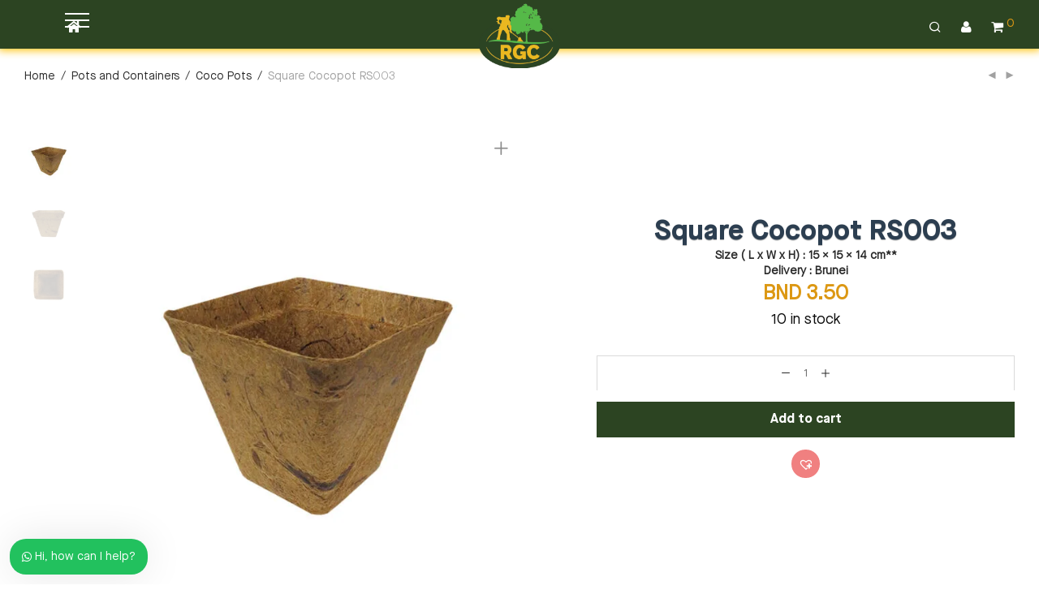

--- FILE ---
content_type: text/html; charset=UTF-8
request_url: https://rimba-garden.com/product/square-cocopot-rs003/
body_size: 71134
content:
<!DOCTYPE html><html lang="en-US" class="footer-sticky-1"><head><meta charset="UTF-8"><style id="litespeed-ccss">.fa{display:inline-block;font:normal normal normal 14px/1 FontAwesome;font-size:inherit;text-rendering:auto;-webkit-font-smoothing:antialiased;-moz-osx-font-smoothing:grayscale}.fa-home:before{content:"\f015"}.fa-paypal:before{content:"\f1ed"}.fa-cc-visa:before{content:"\f1f0"}.fa-cc-mastercard:before{content:"\f1f1"}.fa-cc-discover:before{content:"\f1f2"}.fa-cc-amex:before{content:"\f1f3"}.fa-cc-stripe:before{content:"\f1f5"}.wpb_text_column p:last-child,.wpb_text_column *:last-child{margin-bottom:0}.clear{clear:both}:root{--wp-admin-theme-color:#007cba;--wp-admin-theme-color-darker-10:#006ba1;--wp-admin-theme-color-darker-20:#005a87}.ttt-pnwc-modal *{outline:none}.ttt-pnwc-overlay{position:fixed;top:0;left:0;right:0;bottom:0;background:rgba(0,0,0,.6);display:-webkit-box;display:-ms-flexbox;display:flex;-webkit-box-pack:center;-ms-flex-pack:center;justify-content:center;-webkit-box-align:center;-ms-flex-align:center;align-items:center;z-index:999999}.ttt-pnwc-container{background-color:#fff;padding:25px;min-width:450px;max-width:600px;max-height:100vh;border-radius:4px;-webkit-box-sizing:border-box;box-sizing:border-box;position:relative}@media (max-width:600px){.ttt-pnwc-container{min-width:75%;max-width:75%}}.ttt-pnwc-header{text-align:right}button.ttt-pnwc-close{z-index:25;font-size:0;background:0 0;background-color:#eee;border:0!important;right:-23px!important;top:-23px!important;display:block;position:absolute!important;border-radius:50px;width:45px;padding:0;height:45px;line-height:45px;color:#333;-webkit-backface-visibility:hidden;backface-visibility:hidden;-webkit-filter:blur(0px);filter:blur(0px);-webkit-transform:translateZ(0);transform:translateZ(0);-webkit-font-smoothing:subpixel-antialiased}.ttt-pnwc-header .ttt-pnwc-close:before{content:"16";font-size:20px}.ttt-pnwc-footer{text-align:center}@-webkit-keyframes mmfadeOut{from{opacity:1}to{opacity:0}}@keyframes mmfadeOut{from{opacity:1}to{opacity:0}}@-webkit-keyframes mmslideOut{to{-webkit-transform:translateY(-30%);transform:translateY(-30%)}}@keyframes mmslideOut{to{-webkit-transform:translateY(-30%);transform:translateY(-30%)}}.micromodal-slide{display:none}.micromodal-slide[aria-hidden=true] .ttt-pnwc-overlay{-webkit-animation:mmfadeOut .3s cubic-bezier(0,0,.2,1);animation:mmfadeOut .3s cubic-bezier(0,0,.2,1)}.micromodal-slide[aria-hidden=true] .ttt-pnwc-container{-webkit-animation:mmslideOut .3s cubic-bezier(0,0,.2,1);animation:mmslideOut .3s cubic-bezier(0,0,.2,1)}.micromodal-slide .ttt-pnwc-container,.micromodal-slide .ttt-pnwc-overlay{will-change:transform}.ttt-pnwc-wrapper{overflow-y:auto}body{overflow-x:hidden}.nm-products .nm-shop-loop-actions a{font-family:'masonneuebook'!important}.nm-products .product .remaining{font-family:'masonneuebook'!important}.nm-products .product h3{font-family:'masonneuebook'!important}.product .summary .product_title{font-family:'masonneuebold'!important}.entry-summary .entry-content p{font-family:'masonneuebook'!important}.products .price{font-family:'masonneuebook'!important}.product .summary .price{font-family:'masonneuebook'!important}.nm-page-wrap-inner .product .entry-summary .in-stock{font-family:'masonneuebook'!important}.entry-summary .cart .nm-simple-add-to-cart-button{font-family:'masonneuebold'!important}#reply-title{font-family:'masonneuebold'!important}#tab-title-reviews a{font-family:'masonneuebold'!important}#comments .woocommerce-noreviews{font-family:'masonneuebold'!important}#tab-title-description a{font-family:'masonneuebold'!important}.related h2{font-family:'masonneuebold'!important}body{font-family:'masonneuebook'!important}button.pswp__button{box-shadow:none!important;background-image:url(/wp-content/plugins/woocommerce/assets/css/photoswipe/default-skin/default-skin.png)!important}button.pswp__button,button.pswp__button--arrow--left:before,button.pswp__button--arrow--right:before{background-color:transparent!important}button.pswp__button--arrow--left,button.pswp__button--arrow--right{background-image:none!important}.pswp{display:none;position:absolute;width:100%;height:100%;left:0;top:0;overflow:hidden;-ms-touch-action:none;touch-action:none;z-index:1500;-webkit-text-size-adjust:100%;-webkit-backface-visibility:hidden;outline:0}.pswp *{-webkit-box-sizing:border-box;box-sizing:border-box}.pswp__bg{position:absolute;left:0;top:0;width:100%;height:100%;background:#000;opacity:0;-webkit-transform:translateZ(0);transform:translateZ(0);-webkit-backface-visibility:hidden;will-change:opacity}.pswp__scroll-wrap{position:absolute;left:0;top:0;width:100%;height:100%;overflow:hidden}.pswp__container{-ms-touch-action:none;touch-action:none;position:absolute;left:0;right:0;top:0;bottom:0}.pswp__container{-webkit-touch-callout:none}.pswp__bg{will-change:opacity}.pswp__container{-webkit-backface-visibility:hidden}.pswp__item{position:absolute;left:0;right:0;top:0;bottom:0;overflow:hidden}.pswp__button{width:44px;height:44px;position:relative;background:0 0;overflow:visible;-webkit-appearance:none;display:block;border:0;padding:0;margin:0;float:right;opacity:.75;-webkit-box-shadow:none;box-shadow:none}.pswp__button::-moz-focus-inner{padding:0;border:0}.pswp__button,.pswp__button--arrow--left:before,.pswp__button--arrow--right:before{background:url(/wp-content/plugins/woocommerce/assets/css/photoswipe/default-skin/default-skin.png) 0 0 no-repeat;background-size:264px 88px;width:44px;height:44px}.pswp__button--close{background-position:0 -44px}.pswp__button--share{background-position:-44px -44px}.pswp__button--fs{display:none}.pswp__button--zoom{display:none;background-position:-88px 0}.pswp__button--arrow--left,.pswp__button--arrow--right{background:0 0;top:50%;margin-top:-50px;width:70px;height:100px;position:absolute}.pswp__button--arrow--left{left:0}.pswp__button--arrow--right{right:0}.pswp__button--arrow--left:before,.pswp__button--arrow--right:before{content:'';top:35px;background-color:rgba(0,0,0,.3);height:30px;width:32px;position:absolute}.pswp__button--arrow--left:before{left:6px;background-position:-138px -44px}.pswp__button--arrow--right:before{right:6px;background-position:-94px -44px}.pswp__share-modal{display:block;background:rgba(0,0,0,.5);width:100%;height:100%;top:0;left:0;padding:10px;position:absolute;z-index:1600;opacity:0;-webkit-backface-visibility:hidden;will-change:opacity}.pswp__share-modal--hidden{display:none}.pswp__share-tooltip{z-index:1620;position:absolute;background:#fff;top:56px;border-radius:2px;display:block;width:auto;right:44px;-webkit-box-shadow:0 2px 5px rgba(0,0,0,.25);box-shadow:0 2px 5px rgba(0,0,0,.25);-webkit-transform:translateY(6px);-ms-transform:translateY(6px);transform:translateY(6px);-webkit-backface-visibility:hidden;will-change:transform}.pswp__counter{position:absolute;left:0;top:0;height:44px;font-size:13px;line-height:44px;color:#fff;opacity:.75;padding:0 10px}.pswp__caption{position:absolute;left:0;bottom:0;width:100%;min-height:44px}.pswp__caption__center{text-align:left;max-width:420px;margin:0 auto;font-size:13px;padding:10px;line-height:20px;color:#ccc}.pswp__preloader{width:44px;height:44px;position:absolute;top:0;left:50%;margin-left:-22px;opacity:0;will-change:opacity;direction:ltr}@media screen and (max-width:1024px){.pswp__preloader{position:relative;left:auto;top:auto;margin:0;float:right}}.pswp__ui{-webkit-font-smoothing:auto;visibility:visible;opacity:1;z-index:1550}.pswp__top-bar{position:absolute;left:0;top:0;height:44px;width:100%}.pswp__caption,.pswp__top-bar{-webkit-backface-visibility:hidden;will-change:opacity}.pswp__caption,.pswp__top-bar{background-color:rgba(0,0,0,.5)}.pswp__ui--hidden .pswp__button--arrow--left,.pswp__ui--hidden .pswp__button--arrow--right,.pswp__ui--hidden .pswp__caption,.pswp__ui--hidden .pswp__top-bar{opacity:.001}.woocommerce form .form-row .required{visibility:visible}.pum-container,.pum-content,.pum-content+.pum-close,.pum-overlay{background:0 0;border:none;bottom:auto;clear:none;float:none;font-family:inherit;font-size:medium;font-style:normal;font-weight:400;height:auto;left:auto;letter-spacing:normal;line-height:normal;max-height:none;max-width:none;min-height:0;min-width:0;overflow:visible;position:static;right:auto;text-align:left;text-decoration:none;text-indent:0;text-transform:none;top:auto;visibility:visible;white-space:normal;width:auto;z-index:auto}.pum-content{position:relative;z-index:1}.pum-overlay{position:fixed}.pum-overlay{height:100%;width:100%;top:0;left:0;right:0;bottom:0;z-index:1999999999;overflow:initial;display:none}.pum-overlay,.pum-overlay *,.pum-overlay :after,.pum-overlay :before,.pum-overlay:after,.pum-overlay:before{box-sizing:border-box}.pum-container{top:100px;position:absolute;margin-bottom:3em;z-index:1999999999}.pum-container.pum-responsive{left:50%;margin-left:-47.5%;width:95%;height:auto;overflow:visible}@media only screen and (min-width:1024px){.pum-container.pum-responsive.pum-responsive-tiny{margin-left:-15%;width:30%}}.pum-container .pum-content>:last-child{margin-bottom:0}.pum-container .pum-content>:first-child{margin-top:0}.pum-container .pum-content+.pum-close{text-decoration:none;text-align:center;line-height:1;position:absolute;min-width:1em;z-index:2;background-color:transparent}.pum-theme-5808,.pum-theme-cutting-edge{background-color:rgba(255,255,255,.95)}.pum-theme-5808 .pum-container,.pum-theme-cutting-edge .pum-container{padding:18px;border-radius:0;border:1px none #000;box-shadow:0px 10px 25px 0px rgba(2,2,2,.5);background-color:rgba(249,249,249,1)}.pum-theme-5808 .pum-content,.pum-theme-cutting-edge .pum-content{color:#000;font-family:inherit;font-weight:100}.pum-theme-5808 .pum-content+.pum-close,.pum-theme-cutting-edge .pum-content+.pum-close{position:absolute;height:24px;width:24px;left:auto;right:0;bottom:auto;top:0;padding:0;color:#fff;font-family:inherit;font-weight:100;font-size:22px;line-height:0;border:1px none #fff;border-radius:0;box-shadow:-1px 1px 1px 0px rgba(2,2,2,.1);text-shadow:-1px 1px 1px rgba(0,0,0,.1);background-color:rgba(129,215,66,1)}#pum-6303{z-index:1999999999}#pum-10451{z-index:1999999999}.clear{clear:both}.clear{clear:both}.xt_woofc-spinner-wrap{position:absolute;top:0;left:0;width:100%;height:100%;opacity:0;z-index:1;background-color:rgba(255,255,255,.5);transform:scale3d(0,0,0)}.xt_woofc-spinner-inner{position:absolute;left:50%;top:50%;transform:translateX(-50%) translateY(-50%)}.xt_woofc-spinner{margin:0!important}.xt_woofc-spinner-three-bounce{margin:0 auto 0;width:80px;text-align:center}.xt_woofc-spinner-three-bounce .xt_woofc-spinner-child{width:20px;height:20px;background-color:#2c97de;border-radius:100%;display:inline-block;animation:xt_woofc-spinner-three-bounce 1.4s ease-in-out 0s infinite both}.xt_woofc-spinner-three-bounce .xt_woofc-spinner-bounce1{animation-delay:.32s}.xt_woofc-spinner-three-bounce .xt_woofc-spinner-bounce2{animation-delay:.16s}@keyframes xt_woofc-spinner-three-bounce{0%,80%,100%{transform:scale(0)}40%{transform:scale(1)}}.xt_woofc{box-sizing:border-box;font-size:62.5%;-webkit-font-smoothing:antialiased;-moz-osx-font-smoothing:grayscale;line-height:inherit}.xt_woofc *{line-height:inherit}.xt_woofc *,.xt_woofc *:after,.xt_woofc *:before{box-sizing:border-box}.xt_woofc a{text-decoration:none}.xt_woofc em{font-style:inherit}.xt_woofc:before{content:'';position:fixed;z-index:90200;height:100vh;width:100vw;top:0;left:0;background:rgba(0,0,0,.5);opacity:0;visibility:hidden}.xt_woofc-no-product{opacity:0;visibility:hidden;height:0;overflow:hidden;margin:0!important;font-size:12px;font-weight:400;letter-spacing:1.4px}.xt_woofc-inner{position:fixed;transform:translateZ(0) scale(0);-webkit-backface-visibility:hidden;will-change:transform;backface-visibility:hidden;margin:20px;opacity:0}.xt_woofc-empty .xt_woofc-inner .xt_woofc-checkout{opacity:0;visibility:hidden}.xt_woofc-empty .xt_woofc-inner .xt_woofc-no-product{opacity:1;visibility:visible;height:inherit}.xt_woofc-empty .xt_woofc-inner .xt_woofc-footer{box-shadow:none}.xt_woofc-empty .xt_woofc-inner .xt_woofc-body-footer{opacity:0}.xt_woofc-trigger{z-index:93000;height:72px;width:72px;color:transparent;white-space:nowrap;outline:none!important;position:absolute;border-radius:6px;top:0;background:#fff}.xt_woofc-trigger .xt_woofc-trigger-close-icon,.xt_woofc-trigger .xt_woofc-trigger-cart-icon{position:absolute;left:50%;top:50%;bottom:auto;right:auto;transform:translateX(-50%) translateY(-50%);height:100%;width:100%;background-position:0 0;background-repeat:no-repeat;background-size:contain}.xt_woofc-trigger.xt_woofc-icontype-image .xt_woofc-trigger-cart-icon{background-image:url(/wp-content/plugins/xt-woo-floating-cart/public/assets/img/open.svg)}.xt_woofc-trigger.xt_woofc-icontype-image .xt_woofc-trigger-close-icon{background-image:url(/wp-content/plugins/xt-woo-floating-cart/public/assets/img/close.svg)}.xt_woofc-trigger .xt_woofc-trigger-close-icon{opacity:0;transform:translateX(-50%) translateY(-50%) rotate(90deg)}.xt_woofc-trigger .xt_woofc-count{position:absolute;height:28px;width:28px;background:#e94b35;color:#fff;font-size:15px;font-weight:700;border-radius:50%;text-indent:0;opacity:0;padding:0;margin:0;list-style:none}.xt_woofc-trigger .xt_woofc-count li{list-style:none;position:absolute;transform:translateZ(0);margin:0;left:50%;top:50%;bottom:auto;right:auto;transform:translateX(-50%) translateY(-50%)}.xt_woofc-trigger .xt_woofc-count li:last-of-type{visibility:hidden}.xt_woofc-inner{z-index:92000;width:440px;height:400px;max-width:calc(100vw - 40px);max-height:calc(100vh - 40px);min-width:190px}.xt_woofc-inner a{color:#2b3e51}.xt_woofc-inner .xt_woofc-wrapper{position:absolute;z-index:2;height:72px;width:72px;border-radius:6px;box-shadow:0 4px 30px rgba(0,0,0,.17)}.xt_woofc-inner .xt_woofc-header,.xt_woofc-inner .xt_woofc-footer{position:absolute;z-index:2;left:0;width:100%}.xt_woofc-inner .xt_woofc-header,.xt_woofc-inner .xt_woofc-body{opacity:0}.xt_woofc-inner .xt_woofc-header{top:0;border-radius:6px 6px 0 0;padding:0 1.4em;height:40px;line-height:40px;background:#fff;border-bottom:1px solid #e6e6e6}.xt_woofc-inner .xt_woofc-header:after{clear:both;content:"";display:block}.xt_woofc-inner .xt_woofc-footer{bottom:0;border-radius:6px}.xt_woofc-inner .xt_woofc-title{text-transform:uppercase;display:block;font-size:16px;font-weight:700;letter-spacing:.1em;color:#181818}.xt_woofc-inner .xt_woofc-undo{position:absolute;top:0;right:20px;font-size:10px;font-weight:700;letter-spacing:1.4px;opacity:0;visibility:hidden;color:#808b97;transform:scale(0)}.xt_woofc-inner .xt_woofc-cart-error{position:absolute;top:0;right:20px;font-size:10px;font-weight:700;letter-spacing:1.4px;color:#d33;opacity:0;visibility:hidden;transform:scale(0)}.xt_woofc-inner a.xt_woofc-checkout{display:block;height:72px;line-height:72px;background:#2c97de;color:rgba(255,255,255,0);text-align:center;font-size:18px;font-style:italic;font-weight:600;transform:translateX(0);overflow:hidden;opacity:0;word-wrap:initial}.xt_woofc-inner a.xt_woofc-checkout .xt_woofc-dash,.xt_woofc-inner a.xt_woofc-checkout .amount{display:inline-block;line-height:1}.xt_woofc-inner a.xt_woofc-checkout em{position:relative;display:inline-block;transform:translateX(40px)}.xt_woofc-inner a.xt_woofc-checkout em:after{position:absolute;top:50%;bottom:auto;transform:translateY(-50%);right:0;content:'';height:24px;width:24px;background:url(/wp-content/plugins/xt-woo-floating-cart/public/assets/img/next.svg) no-repeat center center;opacity:0}.xt_woofc-inner .xt_woofc-body{position:relative;z-index:1;height:calc(100% - 40px - 72px);padding:0;margin:40px 0 0;overflow:auto;background-color:#fff;-webkit-overflow-scrolling:touch}.xt_woofc-inner .xt_woofc-body .xt_woofc-body-header{background:#fff;border-bottom:1px solid #e6e6e6;margin-top:-1px}.xt_woofc-inner .xt_woofc-body .xt_woofc-body-footer{background-color:#fff;border-top:1px solid #e6e6e6;margin-bottom:-1px;opacity:0}.xt_woofc-inner .xt_woofc-body .xt_woofc-body-footer:empty{display:none}.xt_woofc-inner .xt_woofc-body .woocommerce-cart-form{display:none}.xt_woofc-inner .xt_woofc-body .xt_woofc-list{overflow:hidden;padding:20px 1.4em;position:relative;padding-bottom:40px;margin:0!important;list-style:none}.xt_woofc-inner .xt_woofc-body .xt_woofc-list li{position:relative;opacity:0;transform:translateX(80px);list-style:none}.xt_woofc-inner .xt_woofc-body .xt_woofc-list li:after{clear:both;content:"";display:block}.tinv-wishlist *{-webkit-box-sizing:border-box;box-sizing:border-box}.tinv-wishlist .tinvwl_add_to_wishlist_button.tinvwl-icon-heart-plus.no-txt:before{margin-top:-10px;margin-left:-10px}.tinv-wishlist .tinvwl_add_to_wishlist_button.tinvwl-icon-heart-plus:before{content:"\e906";display:inline-block;font-family:tinvwl-webfont!important;speak:none;font-style:normal;font-weight:400;font-variant:normal;text-transform:none;line-height:1;-webkit-font-smoothing:antialiased;-moz-osx-font-smoothing:grayscale;font-size:20px;vertical-align:sub;margin-right:5px}.tinv-wishlist .tinvwl_add_to_wishlist_button.tinvwl-icon-heart-plus.no-txt{position:relative;width:36px;height:36px;vertical-align:sub}.tinv-wishlist .tinvwl_add_to_wishlist_button.tinvwl-icon-heart-plus.no-txt:before{position:absolute;top:50%;left:50%;margin-right:0}.tinv-wishlist .tinvwl_add_to_wishlist_button.icon-white:before{color:#fff}.tinv-wishlist.tinvwl-after-add-to-cart .tinvwl_add_to_wishlist_button{margin-top:15px}div.product form.cart .tinvwl_add_to_wishlist_button{float:none}.tinvwl_add_to_wishlist_button{display:inline-block;opacity:1;visibility:visible}.tinv-wraper.tinv-wishlist{font-size:100%}.tinvwl-tooltip{display:none}.fa{-moz-osx-font-smoothing:grayscale;-webkit-font-smoothing:antialiased;display:inline-block;font-style:normal;font-variant:normal;text-rendering:auto;line-height:1}.fa-cc-amex:before{content:"\f1f3"}.fa-cc-discover:before{content:"\f1f2"}.fa-cc-mastercard:before{content:"\f1f1"}.fa-cc-stripe:before{content:"\f1f5"}.fa-cc-visa:before{content:"\f1f0"}.fa-home:before{content:"\f015"}.fa-paypal:before{content:"\f1ed"}.fa{font-family:"Font Awesome 5 Free"}.fa{font-weight:900}.fa.fa-cc-amex,.fa.fa-cc-discover,.fa.fa-cc-mastercard,.fa.fa-cc-stripe,.fa.fa-cc-visa,.fa.fa-paypal{font-family:"Font Awesome 5 Brands";font-weight:400}html{font-family:sans-serif;-ms-text-size-adjust:100%;-webkit-text-size-adjust:100%}body{margin:0}figure,footer,header,nav,section{display:block}a{background-color:transparent}strong{font-weight:700}h1{font-size:2em;margin:.67em 0}small{font-size:80%}img{border:0}figure{margin:1em 40px}hr{-moz-box-sizing:content-box;box-sizing:content-box;height:0}button,input,select,textarea{color:inherit;font:inherit;margin:0}button{overflow:visible}button,select{text-transform:none}button,input[type=submit]{-webkit-appearance:button}button::-moz-focus-inner,input::-moz-focus-inner{border:0;padding:0}input{line-height:normal}input[type=checkbox]{box-sizing:border-box;padding:0}input[type=number]::-webkit-inner-spin-button,input[type=number]::-webkit-outer-spin-button{height:auto}textarea{overflow:auto}.mfp-hide{display:none!important}button::-moz-focus-inner{padding:0;border:0}.nm-row:before,.nm-row:after{display:table;content:" "}.nm-row:after{clear:both}.nm-row{padding-right:15px;padding-left:15px}.nm-row{margin:0 auto;max-width:1280px;background-position:50% 50%;background-repeat:no-repeat}.nm-row.nm-row-full{max-width:none}@media (max-width:768px){.nm-row{padding-right:0;padding-left:0}}.col-xs-3,.col-md-4,.col-xs-6,.col-md-8,.col-xs-9,.col-xs-12,.col-sm-12{position:relative;min-height:1px;padding-right:15px;padding-left:15px}.col-xs-3,.col-xs-6,.col-xs-9,.col-xs-12{float:left}.col-xs-12{width:100%}.col-xs-9{width:75%}.col-xs-6{width:50%}.col-xs-3{width:25%}@media (min-width:768px){.col-sm-12{float:left}.col-sm-12{width:100%}}@media (min-width:992px){.col-md-4,.col-md-8{float:left}.col-md-8{width:66.66666667%}.col-md-4{width:33.33333333%}}[class*=block-grid-]{display:block;margin:0 -8px;padding:0}[class*=block-grid-]:before,[class*=block-grid-]:after{display:table;content:" "}[class*=block-grid-]:after{clear:both}[class*=block-grid-]>li{display:block;float:left;height:auto;padding:0 8px 16px}.xsmall-block-grid-2>li{width:50%}.xsmall-block-grid-2>li:nth-of-type(n){clear:none}.xsmall-block-grid-2>li:nth-of-type(2n+1){clear:both}@media (min-width:400px){.small-block-grid-2>li{width:50%}.small-block-grid-2>li:nth-of-type(n){clear:none}.small-block-grid-2>li:nth-of-type(2n+1){clear:both}}@media (min-width:750px){[class*=block-grid-]{margin:0 -10px}[class*=block-grid-]>li{padding:0 10px 20px}.medium-block-grid-4>li{width:25%}.medium-block-grid-4>li:nth-of-type(n){clear:none}.medium-block-grid-4>li:nth-of-type(4n+1){clear:both}}@media (min-width:1020px){[class*=block-grid-]{margin:0 -12px}[class*=block-grid-]>li{padding:0 12px 24px}.large-block-grid-4>li{width:25%}.large-block-grid-4>li:nth-of-type(n){clear:none}.large-block-grid-4>li:nth-of-type(4n+1){clear:both}}.woocommerce-breadcrumb{color:#a1a1a1}.woocommerce-breadcrumb a,.woocommerce-breadcrumb span{display:inline-block;color:#555}.woocommerce-breadcrumb .delimiter{padding:0 7px}.form-row,.form-group,.form-actions,.form-actions:last-child{margin-bottom:20px}.form-row-wide{clear:both}.woocommerce-form__label,.form-row label{display:inline-block;line-height:1.4;color:#282828;padding-top:5px;padding-bottom:8px}.woocommerce-form__label-for-checkbox{padding-bottom:0}.form-row label .required{text-decoration:none;border-bottom:0 none;opacity:.5}.form-row .input-text{display:block;width:100%}.products li{position:relative}.nm-shop-loop-product-wrap{position:relative;padding-bottom:14px}.nm-shop-loop-thumbnail{position:relative;overflow:hidden;background:#eee}.nm-shop-loop-thumbnail a{display:block;position:relative}.nm-shop-loop-thumbnail img{display:block;width:100%;height:auto}.nm-shop-loop-details{position:relative;overflow:hidden;margin-top:14px}.nm-shop-loop-details{min-height:52px}.woocommerce-loop-product__title{display:block;font-size:16px;line-height:1.4;margin:0;padding-right:32px}.woocommerce-loop-product__title a{color:inherit}.products .star-rating{display:block;margin-left:-5px}.products .price{display:block;padding-top:2px;white-space:nowrap}.products .price .amount{color:#282828}.nm-shop-loop-actions{position:absolute;bottom:0;left:-10px;opacity:0}.nm-shop-loop-actions>a{position:relative;display:inline-block;font-size:inherit;line-height:inherit;white-space:nowrap;margin-left:10px;padding:0;text-align:left;border-bottom:1px solid #cfcfcf;background-color:transparent}.nm-shop-loop-actions>a:first-of-type,.nm-shop-loop-actions>a:first-child{margin-left:0}.nm-shop-loop-actions>a{color:#282828}.layout-static-buttons .nm-shop-loop-actions{position:static;bottom:auto;left:auto;opacity:1;transition none}.layout-static-buttons .nm-shop-loop-actions>a{display:block;color:#8c8c8c;margin:-1px 0 0;padding:7px 0;border-top:1px solid #eaeaea;border-bottom:1px solid #eaeaea}.layout-static-buttons .nm-shop-loop-actions>a:first-child{margin-top:11px}@media all and (max-width:2045px){.nm-footer-bar{position:relative;z-index:505}}.nm-single-product{padding-bottom:18px}.nm-single-product-bg{background:#eee}.nm-single-product-showcase{padding:46px 0 55px}.nm-single-product-top{padding-top:20px}.nm-single-product-menu{text-align:right}.nm-single-product-menu a{position:relative;top:-2px;font-size:12px;line-height:20px;color:#a1a1a1;margin-left:10px}.nm-single-product-menu a i{vertical-align:middle}.woocommerce-product-gallery{position:relative;float:left;padding-right:15px}.woocommerce-product-gallery__wrapper{overflow:hidden}.thumbnails-vertical .woocommerce-product-gallery__wrapper{float:right;width:calc(100% - 60px);padding-left:42px}.woocommerce-product-gallery__image{position:absolute;max-width:none!important;min-height:0!important}.woocommerce-product-gallery__image:first-child{position:relative}.woocommerce-product-gallery__image a img{width:100%}.gallery-col-6 .woocommerce-product-gallery{width:50%}.single-product .pswp__bg{background:rgba(255,255,255,.95)}.single-product .pswp__top-bar{background-color:transparent}.single-product .pswp__button{font-size:22px;color:#282828;width:46px;height:46px;background:0 0}.single-product .pswp__button--zoom,.single-product .pswp__button--fs{display:none}.single-product .pswp__button--arrow--left,.single-product .pswp__button--arrow--right{font-size:62px;line-height:110px;width:70px;height:100px;margin-top:-50px}.single-product .pswp__button--arrow--left:before,.single-product .pswp__button--arrow--right:before{position:static;top:auto;right:auto;left:auto;width:auto;height:auto;background:0 0}.single-product .pswp__share-modal{background:0 0}.single-product .pswp__share-tooltip{right:48px;-webkit-border-radius:0;border-radius:0;-webkit-box-shadow:none;box-shadow:none;-webkit-transform:translateY(0);-ms-transform:translateY(0);transform:translateY(0);background:#282828}.single-product .pswp__caption{display:none}@media (max-width:1200px){.single-product .pswp__button--arrow--left,.single-product .pswp__button--arrow--right{font-size:52px;width:42px}}@media all and (max-width:991px){.single-product .pswp__button--arrow--left,.single-product .pswp__button--arrow--right{font-size:46px;width:37px}}@media all and (max-width:550px){.single-product .pswp__button{font-size:18px}.single-product .pswp__button--arrow--left,.single-product .pswp__button--arrow--right{font-size:32px;width:27px}}.product .summary{float:right;padding-left:95px}.product.thumbnails-vertical .summary{padding-right:102px}.summary-col-6 .summary{width:50%}.product .summary .product_title{font-size:26px;line-height:1.2}.product .summary .price{line-height:1;vertical-align:top;margin-bottom:0;padding:12px 0 24px}.product .summary .price .amount{font-size:20px;line-height:1;color:#dc9814}.woocommerce-product-details__short-description{font-size:16px;line-height:1.8;padding-bottom:22px}.product .summary form.cart{padding-top:6px}.nm-quantity-wrap{position:relative;width:100%;text-align:center;border-top:1px solid #dadada;border-right:1px solid #dadada;border-left:1px solid #dadada;overflow:hidden}.nm-quantity-wrap label{display:none}.nm-quantity-wrap .quantity{-webkit-touch-callout:none}.nm-quantity-wrap .qty{display:inline-block;line-height:42px;width:26px;height:42px;vertical-align:top;padding:0;border:0 none;text-align:center;background:0 0}.nm-quantity-wrap .qty::-webkit-outer-spin-button,.nm-quantity-wrap .qty::-webkit-inner-spin-button{-webkit-appearance:none;margin:0}.nm-quantity-wrap .qty::-o-outer-spin-button,.nm-quantity-wrap .qty::-o-inner-spin-button{-o-appearance:none;margin:0}.nm-quantity-wrap input[type=number]{-moz-appearance:textfield}.nm-quantity-wrap .quantity .nm-qty-minus,.nm-quantity-wrap .quantity .nm-qty-plus{position:relative;display:inline-block;font-size:12px;line-height:42px;font-weight:400;color:#282828;width:23px;height:42px;text-align:center;-webkit-touch-callout:none}.product .summary .button{font-family:inherit;width:100%;padding:14px}.product .summary .stock.in-stock{display:inline-block;line-height:1;color:#fff;padding:5px 10px;-webkit-border-radius:50px;border-radius:50px}.product .summary .stock.in-stock{background:#63b798}.nm-product-share-wrap{padding-top:21px;overflow:hidden}.woocommerce-tabs{border-top:1px solid #eee;border-bottom:1px solid #eee}.woocommerce-tabs .tabs{padding-top:18px;text-align:center}.woocommerce-tabs .tabs li{display:inline-block;margin-bottom:-1px}.woocommerce-tabs .tabs li a{display:inline-block;font-size:16px;color:#aaa;margin:0 14px;border-bottom:1px solid transparent}.woocommerce-tabs .tabs li a span{font-size:14px;line-height:1;color:#dc9814;vertical-align:top}.woocommerce-tabs .panel{padding:41px 0 53px}.nm-tabs-panel-inner{padding-right:102px;padding-left:102px}#tab-description{font-size:16px;line-height:1.8}#reviews{max-width:820px;margin:0 auto;padding-top:10px}#review_form_wrapper{padding-top:32px}#review_form .comment-form-rating{margin-bottom:16px}#review_form .comment-form-rating label{padding-bottom:0}.product_meta{color:#282828;padding:20px 0 18px;text-align:center}.product_meta span.sku_wrapper,.product_meta span.posted_in{margin:0 7px}.product_meta span.sku,.product_meta a{color:#aaa}.related{padding:56px 0 19px;border-top:1px solid #eee}.related h2{font-size:24px;padding-bottom:28px}@media all and (max-width:1280px){.product.thumbnails-vertical .summary{padding-right:0}.nm-tabs-panel-inner{padding-right:0;padding-left:0}}@media all and (max-width:1080px){.nm-single-product-bg{background:0 0!important}.nm-single-product-showcase{padding-top:20px}.woocommerce-product-gallery{float:none;width:auto!important;margin:0 -30px;padding-right:0}.thumbnails-vertical .woocommerce-product-gallery{padding-left:0}.woocommerce-product-gallery__wrapper{max-width:500px;margin:0 auto}.thumbnails-vertical .woocommerce-product-gallery__wrapper{float:none;width:auto;padding-left:0}.product .summary{float:none;width:auto;max-width:820px;margin-right:auto;margin-left:auto;padding-top:49px}.product.thumbnails-vertical .summary,.product .summary{padding-left:0}.nm-product-summary-inner-col{float:left;width:50%}.nm-product-summary-inner-col-1{padding-right:15px}.nm-product-summary-inner-col-2{padding-left:15px}.product .summary:before,.product .summary:after{content:" ";display:table}.product .summary:after{clear:both}.product .summary{*zoom:1}.product .summary .product_title{font-size:24px;padding-right:40px}.nm-tabs-panel-inner{max-width:820px;margin-right:auto;margin-left:auto}}@media all and (max-width:991px){.nm-product-summary-inner-col-1{padding-right:0}.nm-product-summary-inner-col-2{padding-left:0}}@media all and (max-width:820px){.nm-product-summary-inner-col{float:none;width:100%}.product .summary .product_title{padding-right:0}}@media all and (max-width:767px){.woocommerce-tabs .tabs li a{margin:0 12px}#tab-description{font-size:inherit}.product_meta span.sku_wrapper,.product_meta span.posted_in{display:block;margin:0}}@media all and (max-width:550px){.nm-single-product-top{display:none}.nm-single-product-showcase{padding-top:0;padding-bottom:49px}.product .summary{padding-top:40px}.woocommerce-tabs .tabs{text-align:left}.woocommerce-tabs .tabs li{display:block;margin-bottom:0}.woocommerce-tabs .tabs li a{line-height:1.6;margin:6px 0}.woocommerce-tabs .panel{padding:28px 0 42px}.product_meta{text-align:left}.related{padding:42px 0 7px}}@media all and (max-width:400px){.woocommerce-product-gallery{margin:0 -15px}.product .summary .product_title{font-size:22px}}#nm-quickview{position:relative;display:none;max-width:1080px;margin:0 auto;background:#fff}@media (max-width:1100px){#nm-quickview{max-width:550px}}.star-rating{position:relative;display:inline-block;line-height:26px;width:100px;height:26px;overflow:hidden}.star-rating:before,.star-rating span:before{position:absolute;top:0;font-family:'nm-font';font-style:normal;font-weight:400;-webkit-font-smoothing:antialiased;-moz-osx-font-smoothing:grayscale;line-height:26px}.star-rating:before{left:9px;content:"\e61f\e61f\e61f\e61f\e61f";font-size:5px;color:#aaa;letter-spacing:14px}.star-rating span:before{left:0;content:"\e606\e606\e606\e606\e606";font-size:24px;color:#dc9814;letter-spacing:-5px}.star-rating span{position:absolute;top:0;left:0;padding-top:26px;overflow:hidden}.nm-myaccount-login{color:#282828;width:100%;max-width:502px;margin:0 auto;padding-top:61px;padding-bottom:87px;overflow:hidden}.nm-myaccount-login h2{font-size:24px;line-height:1;padding:0 0 50px;text-align:center}.nm-myaccount-login-inner{position:relative;width:100%;height:100%}#nm-login-wrap{position:absolute;top:10px;left:0;z-index:-1;width:100%;opacity:0}#nm-login-wrap.inline{position:relative;z-index:100}#nm-login-wrap.fade-in{opacity:1}#nm-login-wrap.slide-up{top:0}.nm-myaccount-login input.input-text{color:#282828;border-color:#ccc;background-color:transparent}.login p,.login .form-row{margin-bottom:18px}.login .form-group{margin-bottom:15px}.login .form-actions{text-align:center}.login .button{display:block;width:100%;padding:12px}.login{width:100%}.login .lost_password{float:right}.login .lost_password a{position:relative;top:1px;color:#282828}@media all and (max-width:768px){.nm-myaccount-login{padding-top:47px;padding-bottom:68px}.nm-myaccount-login h2{padding-bottom:36px}}@media all and (max-width:550px){.nm-myaccount-login{padding-top:44px;padding-bottom:64px}.nm-myaccount-login h2{font-size:22px;padding-bottom:32px}}@media all and (max-width:400px){.nm-myaccount-login{padding-top:34px}.nm-myaccount-login h2{font-size:20px;padding-bottom:24px}}@media all and (max-width:350px){.login .lost_password{float:none;display:block;padding:6px 0 4px}.login .lost_password a{top:0}}.nm-login-popup-wrap{position:relative;width:auto;max-width:574px;margin:7% auto 0;padding:47px 37px 50px;overflow:hidden;background:#fff}.nm-login-popup-wrap .nm-myaccount-login{max-width:none;padding:0}.nm-login-popup-wrap #nm-login-wrap{top:0!important}.nm-login-popup-wrap .nm-myaccount-login h2{padding-bottom:36px}@media all and (max-width:768px){.nm-login-popup-wrap{padding-top:44px;padding-bottom:46px}.nm-login-popup-wrap .nm-myaccount-login h2{padding-bottom:32px}}@media all and (max-width:550px){.nm-login-popup-wrap{padding:35px 28px 37px}.nm-login-popup-wrap .nm-myaccount-login h2{padding-bottom:24px}}@media all and (max-width:400px){.nm-login-popup-wrap{padding-right:15px;padding-left:15px}}[class*=" nm-font-"]{font-family:'nm-font'!important;speak:none;font-style:normal;font-weight:400;font-variant:normal;text-transform:none;line-height:1;-webkit-font-smoothing:antialiased;-moz-osx-font-smoothing:grayscale}.nm-font-search:before{content:"\e903"}.nm-font-angle-thin-left:before{content:"\e600"}.nm-font-angle-thin-right:before{content:"\e601"}.nm-font-plus:before{content:"\e114"}.nm-font-minus:before{content:"\e115"}.nm-font-close2:before{content:"\e117"}.nm-font-media-play:before{content:"\e615"}.nm-font-facebook:before{content:"\f09a"}.nm-font-rss-square:before{content:"\f143"}.nm-font-instagram:before{content:"\f16f"}.nm-font-user:before{content:"\f007"}.nm-font-shopping-cart:before{content:"\f07a"}a,body,div,em,figure,footer,form,h1,h2,h3,h4,h5,header,hr,html,i,img,label,li,nav,p,section,small,span,strong,u,ul{font-size:100%;margin:0;padding:0;border:0}html{height:100%}figure,footer,header,nav,section{display:block}strong{font-weight:700;font-weight:900}img{font-size:0;color:transparent;vertical-align:middle;-ms-interpolation-mode:bicubic}li{list-style:none}small{font-size:75%}*,*:after,*:before{-webkit-box-sizing:border-box;-moz-box-sizing:border-box;box-sizing:border-box;-webkit-font-smoothing:antialiased;font-smoothing:antialiased}.clear:before,.clear:after,.clearfix:before,.clearfix:after{content:" ";display:table}.clear:after,.clearfix:after{clear:both}.clear,.clearfix{*zoom:1}img{max-width:100%;height:auto;vertical-align:bottom}a{text-decoration:none}a{color:#dc9814;outline:0}input[type=text],input[type=password],input[type=number],input[type=email],input.input-text,select,textarea{font-family:inherit;line-height:1.6;outline:0;padding:8px 10px;border:1px solid #e7e7e7;-webkit-border-radius:0;-moz-border-radius:0;border-radius:0;-webkit-box-shadow:none;-moz-box-shadow:none;box-shadow:none;-webkit-appearance:none}@media screen and (-webkit-min-device-pixel-ratio:0){select{background-color:#fff;background-image:url("/wp-content/themes/savoy/assets/img/select-arrow@2x.gif");background-position:98.5% 50%;background-repeat:no-repeat;background-size:8px 4px}}input:-webkit-autofill{-webkit-box-shadow:0 0 0 1000px #fff inset}.button,input[type=submit]{display:inline-block;font-size:16px;line-height:16px;color:#fff;padding:9px 15px 10px;border:0 none;-webkit-border-radius:0;-moz-border-radius:0;border-radius:0;text-align:center;opacity:1;background-color:#282828}.nm-loader:after{display:block;content:" ";position:absolute;top:50%;right:50%;width:12px;height:12px;margin:-6px -6px 0 0;opacity:1;background:#dc9814;-webkit-animation-fill-mode:both;animation-fill-mode:both;-webkit-animation:dotFade .8s infinite;animation:dotFade .8s infinite;-webkit-border-radius:50%;-moz-border-radius:50%;border-radius:50%}@-webkit-keyframes dotFade{0%{opacity:0}50%{opacity:1}100%{opacity:0}}@keyframes dotFade{0%{opacity:0}50%{opacity:1}100%{opacity:0}}body{font-family:Arial,Helvetica,sans-serif;font-size:14px;line-height:2;color:#777}h1,h2,h3,h4,h5{font-style:normal;line-height:1.4;color:#282828}h5{line-height:1.6}h1{font-size:30px}h2{font-size:28px}h3{font-size:24px}h4{font-size:22px}h5{font-size:18px}::-webkit-input-placeholder{opacity:.5}:-moz-placeholder{opacity:.5}::-moz-placeholder{opacity:.5}:-ms-input-placeholder{opacity:.5}@supports (-ms-accelerator:true){::-webkit-input-placeholder{opacity:1}}.nm-font.flip:before{display:inline-block;filter:progid:DXImageTransform.Microsoft.BasicImage(rotation=0,mirror=1);-webkit-transform:scale(-1,1);-ms-transform:scale(-1,1);-o-transform:scale(-1,1);transform:scale(-1,1)}.nm-page-wrap{position:relative;right:0;min-width:280px;min-height:100%;overflow:hidden;background:#fff}.nm-page-wrap-inner{position:relative;width:100%}html.footer-sticky-1,.footer-sticky-1 body{height:100%}.footer-sticky-1 .nm-page-overflow{display:-webkit-flex;display:-moz-flex;display:-ms-flex;display:flex;-webkit-flex-direction:column;-moz-flex-direction:column;-ms-flex-direction:column;flex-direction:column;min-height:100%}.footer-sticky-1 .nm-page-wrap{-webkit-flex:1 0 auto;-moz-flex:1 0 auto;-ms-flex:1 0 auto;flex:1 0 auto;min-height:0;height:auto}#nm-page-overlay{visibility:hidden;position:fixed;top:-1px;right:0;bottom:0;left:0;z-index:1000;content:" ";width:1px;height:1px;opacity:0;background:rgba(51,51,51,.37)}.nm-header{position:absolute;top:0;left:0;z-index:1002;line-height:50px;width:100%;padding-top:17px;padding-bottom:17px;overflow:visible;background:#fff;-webkit-transform:translateZ(0)}.header-fixed .nm-header{position:fixed}.nm-header-inner{position:relative;height:auto}.nm-header-placeholder{height:84px}.nm-header-logo a{display:block}.nm-header-logo img{width:auto;max-width:none;height:16px;vertical-align:middle}.nm-alt-logo{display:none}.nm-menu li{position:relative;float:left}.nm-menu li a{display:inline-block;font-size:16px;line-height:1;color:#707070;vertical-align:bottom;text-decoration:none;padding:16px}.nm-main-menu{display:block}.nm-main-menu>ul{display:inline-block;line-height:1;vertical-align:middle}.nm-menu-icon{position:relative;width:21px;height:16px}.nm-menu-icon span{display:block;position:absolute;left:0;width:100%;height:1px;-webkit-transform:rotate(0);-moz-transform:rotate(0);-o-transform:rotate(0);-ms-transform:rotate(0);transform:rotate(0);background:#282828}.nm-menu-icon span.line-1{top:0}.nm-menu-icon span.line-2{top:7px}.nm-menu-icon span.line-3{bottom:1px}.nm-right-menu{float:right;margin-right:-16px}.nm-right-menu>ul{display:inline-block;line-height:1;vertical-align:middle}.nm-menu-cart .count{position:relative;top:-7px;display:inline-block;font-size:14px;color:#dc9814}.nm-menu li.nm-menu-offscreen{position:relative;display:none}.nm-menu li.nm-menu-offscreen a{display:inline-block;font-size:0;line-height:16px}.nm-menu li.nm-menu-offscreen .nm-menu-cart-count{display:none;position:absolute;top:5px;right:100%;font-size:14px;line-height:1;color:#dc9814;margin-right:-6px}@media all and (max-width:991px){.nm-header-placeholder{height:70px}.nm-header{padding-top:10px;padding-bottom:10px}.nm-header-logo img{height:16px}.nm-menu li a{padding-left:2px}.nm-main-menu ul li{display:none}.nm-right-menu ul li{display:none}.nm-right-menu ul li.nm-menu-cart{display:block}.nm-menu li.nm-menu-offscreen{display:block}}@media all and (max-width:550px){.nm-menu li a{padding-left:0}.nm-main-menu{margin-left:0}.header-mobile-default .nm-menu-icon{width:18px}}@media all and (max-width:400px){.nm-header-logo img{height:16px}.header-mobile-default .nm-menu li a{padding-right:12px}.header-mobile-default .nm-menu-icon{height:14px}.header-mobile-default .nm-menu-icon span.line-2{top:6px}.nm-right-menu{margin-right:-12px}}.nm-header.centered .nm-header-logo{position:absolute;top:50%;left:50%;z-index:10;-webkit-transform:translate(-50%,-50%);-moz-transform:translate(-50%,-50%);-ms-transform:translate(-50%,-50%);-o-transform:translate(-50%,-50%);transform:translate(-50%,-50%)}.nm-header.centered .nm-menu>li>a{padding:16px 12px}.nm-header.centered .nm-main-menu{margin-left:-12px}.nm-header.centered .nm-right-menu{margin-right:-12px}#nm-header-search{position:fixed;right:0;bottom:100%;left:0;z-index:1020;width:auto;overflow:hidden;background:#fff;max-height:100%;overflow-x:hidden;overflow-y:scroll;-webkit-transform:translate3d(0,0,0);transform:translate3d(0,0,0)}.nm-preload #nm-header-search{visibility:hidden;top:auto;bottom:-100%;opacity:0}#nm-header-search .nm-header-search-wrap{padding:18px 0 30px}#nm-header-search-form{position:relative;padding-left:30px}#nm-header-search-form i{position:absolute;top:10px;left:0;font-size:18px;opacity:.5}#nm-header-search-input{display:block;font-size:22px;line-height:normal;font-family:inherit;width:100%;padding:7px 0;border:0 none;border-bottom:1px solid #dadada;background:0 0}#nm-header-search-input::-ms-clear{width:0;height:0}#nm-header-search ::-webkit-input-placeholder{opacity:1}#nm-header-search ::-moz-placeholder{opacity:1}#nm-header-search :-ms-input-placeholder{opacity:1}#nm-header-search-close{position:absolute;top:32px;right:27px;z-index:10;font-size:24px;line-height:1;color:inherit}#nm-header-search-notice{font-size:14px;line-height:normal;color:#aaa;height:0;margin-left:30px;white-space:nowrap;opacity:0}#nm-header-search-notice span{display:block;padding-top:14px}@media (max-width:1400px){#nm-header-search-input{padding-right:36px}#nm-header-search-close{top:28px;font-size:22px}}@media all and (max-width:991px){#nm-header-search{display:none}}#nm-mobile-menu{position:absolute;top:-100%;left:0;z-index:-1;width:100%;opacity:0;overflow:hidden;background:#fff}.header-fixed #nm-mobile-menu{position:fixed;z-index:1001}.header-fixed #nm-mobile-menu .nm-mobile-menu-scroll{overflow-x:hidden;overflow-y:scroll;-webkit-overflow-scrolling:touch}#nm-mobile-menu .nm-mobile-menu-content{padding:0 0 17px}.header-border-0 #nm-mobile-menu .nm-mobile-menu-content{border-top:1px solid #eee}#nm-mobile-menu li{position:relative;border-bottom:1px solid #eee}#nm-mobile-menu li:first-child{margin-top:17px}#nm-mobile-menu a{display:inline-block;line-height:2;color:#282828;padding:6px 0;white-space:nowrap}.header-mobile-default #nm-mobile-menu .nm-mobile-menu-item-cart,#nm-mobile-menu .nm-mobile-menu-item-cart{display:none}#nm-mobile-menu .nm-mobile-menu-item-cart>a{display:block}#nm-mobile-menu .nm-mobile-menu-item-cart .count{position:absolute;right:0;top:6px}#nm-mobile-menu .nm-mobile-menu-item-cart .count:before{display:inline;content:"("}#nm-mobile-menu .nm-mobile-menu-item-cart .count:after{display:inline;content:")"}#nm-mobile-menu .nm-mobile-menu-top .nm-mobile-menu-item-search{margin-top:15px;padding:6px 0;border-bottom-color:#e1e1e1}#nm-mobile-menu .nm-mobile-menu-top .nm-mobile-menu-item-search form{position:relative}#nm-mobile-menu .nm-mobile-menu-top .nm-mobile-menu-item-search input{font-size:18px;line-height:2;color:#707070;width:100%;padding:0 0 0 28px;border:0 none;background:0 0}#nm-mobile-menu .nm-mobile-menu-top .nm-mobile-menu-item-search span{position:absolute;top:10px;left:0;font-size:18px;color:#707070;opacity:.5}#nm-mobile-menu .nm-mobile-menu-secondary li:last-child{border-bottom:0 none}@media all and (max-width:400px){#nm-mobile-menu .nm-mobile-menu-item-cart{display:block}#nm-mobile-menu .nm-mobile-menu-top .nm-mobile-menu-item-search{margin-top:0;padding:6px 0}.header-mobile-default #nm-mobile-menu .nm-mobile-menu-top .nm-mobile-menu-item-search{margin-top:17px}#nm-mobile-menu .nm-mobile-menu-top .nm-mobile-menu-item-search input{font-size:inherit;padding-left:24px}#nm-mobile-menu .nm-mobile-menu-top .nm-mobile-menu-item-search span{top:7px;font-size:16px}}.comment-respond h3{font-size:24px;padding-bottom:32px}.comment-respond h3 #cancel-comment-reply-link{font-size:14px}.comment-form{clear:both;overflow:hidden}.comment-form>p{display:block;float:left;width:100%;margin:0 0 16px;padding:0}.comment-form p.comment-form-author,.comment-form p.comment-form-email{width:48%}.comment-form p.comment-form-email{float:right}.comment-form p label{display:block;font-size:16px;color:#282828;padding-bottom:3px}.comment-form p label .required{color:#aaa}.comment-form p input,.comment-form p textarea{width:100%}.comment-form p textarea{resize:none}.comment-form p input#submit{display:inline-block;width:auto;min-width:120px;margin-top:9px}p{margin-bottom:24px}.entry-content>:last-child{margin-bottom:0}p:last-child{margin-bottom:0}.entry-content strong{color:#555}hr{height:0;border-bottom:1px solid #eee}.nm-footer{position:relative;right:0;float:left;clear:both;width:100%}.nm-footer-bar{float:left;clear:both;color:#aaa;line-height:30px;width:100%;vertical-align:middle}.nm-footer-bar-inner{padding-top:30px;padding-bottom:31px;overflow:hidden;background:#282828}.nm-footer-bar-right{text-align:right}.nm-footer .nm-footer-bar-right>.menu,.nm-footer-bar-right>ul{float:right}.nm-footer-bar a{color:#aaa}.nm-footer-bar .menu{float:left}.nm-footer-bar .menu>li{float:left;border-bottom-color:#3a3a3a}.nm-footer-bar .menu>li>div{display:inline-block;vertical-align:middle;padding:0 21px 0 0}.nm-footer-bar .nm-footer-bar-right .menu li.nm-footer-bar-text>div,.nm-footer-bar .menu>li:last-child a,.nm-footer-bar .menu>li:last-child>div{padding-right:0;padding-left:0}.nm-footer-bar-social li{float:left;padding-left:19px}.nm-footer-bar-social li:first-child{padding-left:0}.nm-footer-bar-social li i{font-size:18px;line-height:30px;color:#eee;vertical-align:middle}@media all and (max-width:991px){.nm-footer-bar-right{text-align:inherit}.nm-footer-bar .nm-footer-bar-right>.menu,.nm-footer-bar-right>ul{float:none}.nm-footer-bar .menu{float:none}.nm-footer-bar .menu>li{float:none;display:inline-block}.nm-footer-bar-social{padding-top:14px}.nm-footer-bar-social li{float:none;display:inline-block}.nm-footer-bar-social li i{font-size:16px}.nm-footer-bar-right .nm-footer-bar-text{padding-top:17px}}@media all and (max-width:767px){.nm-footer-bar .menu{text-align:left}.nm-footer-bar .menu>li{display:block;border-bottom:1px solid #3a3a3a}.nm-footer-bar .menu>li:last-child{border-bottom:0 none}.nm-footer-bar-right .menu li.nm-footer-bar-text{text-align:center}}.wpb_row,.wpb_content_element{margin-bottom:0}.wpb_text_column{font-size:16px;line-height:1.6}.wpb_text_column p{margin-bottom:20px}.wpb_text_column p:last-child{margin-bottom:0}@media all and (max-width:768px){.wpb_text_column{font-size:inherit}}[class^=wws-icon-]{font-family:'wws-fonts'!important;speak:none;font-style:normal;font-weight:400;font-variant:normal;text-transform:none;line-height:1;-webkit-font-smoothing:antialiased;-moz-osx-font-smoothing:grayscale}.wws-icon-close:before{content:"\f00d"}.wws-icon-whatsapp:before{content:"\f232"}.wws-clearfix{clear:both}.wws-shadow{box-shadow:0 0 50px rgba(0,0,0,.1)}.wws-gradient{z-index:-1;position:fixed;width:500px;height:500px;content:"";display:none}.wws-popup__open-btn>i,.wws-popup__open-btn>span{vertical-align:middle}.wws--bg-color{background-color:#22c15e}.wws--text-color{color:#fff}.wws-popup__open-btn{padding:8px 15px;font-size:14px;border-radius:20px;display:inline-block;margin-top:14px}.wws-popup-container--position{left:12px;bottom:12px}.wws-popup__open-btn{float:left}.wws-gradient--position{bottom:0;left:0;background:radial-gradient(ellipse at bottom left,rgba(29,39,54,.2) 0,rgba(29,39,54,0) 72%)}@media (max-width:720px){.wws-popup__open-btn{padding:0!important;width:60px!important;height:60px!important;border-radius:50%!important;display:flex!important;justify-content:center!important;align-items:center!important;font-size:30px!important}.wws-popup__open-btn span{display:none}}.wws-popup-container *{-webkit-box-sizing:border-box;box-sizing:border-box}.wws-popup{display:none;max-width:320px;width:100%}.wws-popup-container{width:auto;position:fixed;z-index:9999999}.wws-popup__close-btn{width:28px;height:28px;border-radius:50%;float:right;text-align:center;vertical-align:middle;line-height:28px}.wws-popup__support-wrapper{margin-top:8px;border-radius:8px 8px 0 0}.wws-popup__support{display:inline-block;vertical-align:bottom;overflow:hidden;width:100%;border-radius:8px 8px 0 0}.wws-popup__support-about{font-size:13px;text-align:center;padding:18px 12px;line-height:16px}.wws-popup__support-person-container{background-color:#fff;border-radius:0 0 8px 8px}.wws-popup__support-person-wrapper{padding:18px 12px;border-radius:0 0 8px 8px;min-height:100px;max-height:237px;overflow-y:scroll}.wws-popup__support-person-link{text-decoration:none!important;color:transparent!important;background-color:transparent!important}.wws-popup__support-person{display:-webkit-box;display:-ms-flexbox;display:flex;border-bottom:1px solid #f5f5f5;padding-top:6px;padding-bottom:6px}.wws-popup__support-person-img-wrapper{width:54px;height:54px;overflow:hidden;position:relative;margin-right:14px}.wws-popup__support-person-img{width:auto;height:100%;display:block;margin:0 auto}.wws-popup__support-person-info-wrapper{margin-left:2px}.wws-popup__support-person-title{color:#777;font-size:12px;line-height:16px}.wws-popup__support-person-name{color:#444;font-weight:700;font-size:14px;line-height:14px}.wws-popup__support-person-status{font-size:11px;font-weight:400;color:#999;margin-top:4px;line-height:18px}.wws-popup__support-person-available{width:10px;height:10px;position:absolute;z-index:999999;bottom:3px;right:3px;border-radius:50%}.wws-popup__support-person-available{background-color:#4caf50}.wws-popup__support-person-wrapper::-webkit-scrollbar{width:10px}.wws-popup__support-person-wrapper::-webkit-scrollbar-track{-webkit-box-shadow:inset 0 0 6px rgba(0,0,0,.3);border-radius:0}.wws-popup__support-person-wrapper::-webkit-scrollbar-thumb{border-radius:0;background:rgba(0,0,0,.2);-webkit-box-shadow:inset 0 0 6px rgba(0,0,0,.3)}.product .images{position:relative}body{display:none}.single-product .product_meta{display:none}.nm-single-product-bg{background:#fff}.nm-single-product-bg{background:#fff!important}.woocommerce-product-details__short-description{padding-bottom:0!important;line-height:1.4!important}.product .summary .stock.in-stock{background:#fff!important;color:#777!important;font-weight:900;text-align:center;display:block;font-size:large}.product .summary .button{background:#2c3e50}.tinv-wishlist .tinvwl_add_to_wishlist_button.tinvwl-icon-heart-plus.no-txt{background-color:#f08080!important;border-radius:50px;width:35px;height:35px}.nm-header{background:#2c4422!important}@media all and (max-width:991px){.nm-main-menu ul li{display:list-item;!important:}}@media (min-width:991px){.nm-main-menu{display:none!important}}@media (max-width:990px){.header-mobile-default .nm-menu-icon{display:none!important}.woocommerce-product-gallery{margin:0!important}}.woocommerce nav{background-color:transparent!important}.woocommerce-tabs .nm-product-tabs-col .nm-row div ul{background-color:transparent!important}#tab-title-reviews a{color:#2c3e50;font-weight:600;font-size:24px}.nm-row div .wc-tabs #tab-title-reviews a{background-color:transparent!important}#reply-title{color:#2c3e50}.cart .nm-simple-add-to-cart-button{font-weight:600;border-top-left-radius:0!important;border-top-right-radius:0!important;border-bottom-right-radius:0!important;border-bottom-left-radius:0!important}#nm-quickview{padding-bottom:0;animation-fill-mode:both;opacity:1;transform:scale(.98) skewy(0deg);box-shadow:none;box-sizing:border-box}.entry-summary h1{color:#2c3e50;font-weight:500;font-size:35px!important;text-shadow:rgba(0,0,0,.3) 0px 1px 1px}.nm-row div .wc-tabs #tab-title-description a{background-color:transparent!important}#tab-title-description a{color:#2c3e50;font-weight:600;font-size:24px}.nm-right-menu-wrap .nm-right-menu{box-shadow:none}#nm-breadcrumb{border-color:transparent!important;box-shadow:none}#comments .woocommerce-noreviews{text-align:center;font-weight:600}.nm-product-tabs-col div .wc-tabs{animation-fill-mode:both}.nm-product-tabs-col div ul{animation-fill-mode:both}#nm-header{box-shadow:0px 0px 10px 2px #ffc107}.entry-summary .cart .nm-simple-add-to-cart-button{margin-top:14px;background-color:#2c4422}.cart .nm-quantity-wrap .quantity{border-bottom-color:#bdc3c7;border-bottom-width:1px}.nm-products .nm-shop-loop-actions a{color:#0c0c0c;font-weight:300}.nm-products h3 a{color:#0e0b0b;font-weight:400}.nm-page-wrap-inner .product .entry-summary .in-stock{color:#0c0c0c!important}.entry-summary .in-stock{font-weight:400!important}.nm-single-product-top .col-xs-9{font-weight:300}.nm-page-overflow .nm-page-wrap .nm-page-wrap-inner .product .nm-single-product-bg .nm-single-product-showcase .nm-row .col-xs-12 .entry-summary{margin-top:8%!important}.entry-summary p em{font-style:normal}.entry-summary .entry-content p{font-size:14px}@media (max-width:957.986px){.nm-main-menu-wrap .nm-main-menu{box-shadow:none}}@media (max-width:1791px){.nm-products .product h3{font-size:16px}}@media (max-width:450px){.woocommerce-tabs .nm-product-tabs-col{position:relative}}#nm-breadcrumb{background-color:transparent!important}#nm-header{border-width:0;box-shadow:0px 0px 10px 2px #ffc107}.entry-summary .price .woocommerce-Price-amount{font-weight:700;font-size:25px!important;line-height:36px!important}.entry-summary .woocommerce-Price-amount span{padding-left:0;padding-right:6px}.woocommerce-product-details__short-description p{margin-bottom:20px}.nm-page-wrap div .woocommerce{visibility:visible}.nm-page-wrap .col-xs-12{position:relative}.nm-page-overflow .nm-page-wrap .nm-page-wrap-inner .nm-row .col-xs-12{margin-top:1%!important}.woocommerce nav{background-color:#3b8686}.nm-header-logo a img{width:100px}@media (min-width:880px){.nm-header-logo a img{height:80px}}.form-row label{display:block;font-size:14px;line-height:1;font-weight:400;text-transform:none;margin-bottom:9px}input[type=text],input.input-text{background:#fff;border:1px solid #d1d1d1;border-radius:2px;color:#686868;font-size:13px;line-height:2!important;padding:7px 10px}@media screen and (-webkit-min-device-pixel-ratio:0){select{background-color:#fff;border:1px solid #d1d1d1;border-radius:2px;color:#686868;font-size:13px;line-height:2!important;padding:7px 10px;background-position:98.5% 50%;background-repeat:no-repeat;background-size:8px 4px}}.woocommerce-form__label-for-checkbox span{color:#fff!important}.nm-myaccount-login-inner{background-color:transparent!important;border-radius:0!important}.login .button{display:block;width:100%;padding:12px;background:#2d4422;color:#fff}.woocommerce-form__label-for-checkbox span{color:#282828!important;font-weight:300!important}@media (max-width:991px){.nm-right-menu ul li{display:inherit!important}#nm-menu-search-btn{display:none!important}}@media (min-width:991px){.nm-products .product .remaining{color:#0c0c0c!important;font-weight:300px!important;font-size:16px!important}.nm-products .nm-shop-loop-actions a{color:#0c0c0c!important;font-weight:300!important;font-size:16px!important}}@media (min-width:991px){.nm-main-menu{display:block!important}.col-xs-6{width:50%!important}}.nm-header.centered .nm-main-menu{margin-left:40px!important}@media (max-width:900px){.wws-popup__open-btn{width:50px!important;height:50px!important;border-radius:14%!important}.xt_woofc-inner .xt_woofc-wrapper{box-shadow:none!important}}.xt_woofc:before{height:100%!important;width:100%!important}.nm-products .nm-shop-loop-actions a{text-align:center!important}.nm-shop-loop-details{text-align:center}.products .price{text-align:Center!important}.nm-shop-loop-details h3 a,body{color:#0c0c0c!important}@media (max-width:991px){.nm-main-menu ul li{display:block!important}}@media (max-width:991px){#nm-header-search{display:block!important}#nm-menu-search-btn{display:block!important}}@media (max-width:991px){.nm-page-overflow .nm-page-wrap .nm-page-wrap-inner .product .nm-single-product-bg .nm-single-product-showcase .nm-row .col-xs-12 .entry-summary{margin-top:1px!important}.product .summary{padding-top:10px}.entry-summary h1{font-size:26px!important}.comment-respond h3{font-size:20px!important}}.related{background:#eee}.products .star-rating{display:inline-table!important}.lazyload{opacity:0}body{font-family:Nunito,sans-serif}h1,h2,h3,h4,h5{font-family:Roboto,sans-serif}.nm-menu li a{font-size:16px;font-weight:400}#nm-mobile-menu .menu>li>a{font-size:14px;font-weight:400}#nm-mobile-menu .nm-mobile-menu-top .nm-mobile-menu-item-search input{font-size:18px}.wpb_text_column,#tab-description,.woocommerce-tabs .tabs li a,.woocommerce-product-details__short-description,.nm-shop-loop-details h3,.comment-form p label,.button,input[type=submit]{font-size:16px}.woocommerce-tabs .tabs li a span,.comment-respond h3 #cancel-comment-reply-link,.nm-menu li.nm-menu-offscreen .nm-menu-cart-count,.nm-menu-cart .count,body{font-size:14px}body{font-weight:400}h1{font-weight:400}h2{font-weight:400}h3{font-weight:400}h4,h5{font-weight:400}.nm-shop-loop-details h3 a,body{color:#777}.form-row label,.woocommerce-form__label,.products .price .amount,.nm-shop-loop-actions>a,.woocommerce-breadcrumb a,.woocommerce-breadcrumb span,.nm-quantity-wrap .quantity .nm-qty-minus,.nm-quantity-wrap .quantity .nm-qty-plus,.product_meta,.comment-form p label,.entry-content strong{color:#282828}.woocommerce-breadcrumb,.nm-single-product-menu a,.star-rating:before,.woocommerce-tabs .tabs li a,.product_meta span.sku,.product_meta a{color:#a1a1a1}h1{color:#282828}h2{color:#282828}h3{color:#282828}h4,h5{color:#282828}a,.nm-menu-cart a .count,.nm-menu li.nm-menu-offscreen .nm-menu-cart-count,.product .summary .price .amount,.woocommerce-tabs .tabs li a span,.star-rating span:before{color:#dc9814}.nm-loader:after{background:#dc9814}.woocommerce-tabs,.related{border-color:#eee}.button,input[type=submit]{color:#fff;background-color:#282828}.nm-page-wrap{background-color:#fff}.nm-header-placeholder{height:98px}.nm-header{line-height:89px;padding-top:9px;padding-bottom:0;background:#244a16}.nm-header-logo img{height:89px}@media all and (max-width:991px){.nm-header-placeholder{height:88px}.nm-header{line-height:69px;padding-top:9px;padding-bottom:10px}.nm-header-logo img{height:69px}}@media all and (max-width:400px){.nm-header-placeholder{height:88px}.nm-header{line-height:69px}.nm-header-logo img{height:69px}}.nm-menu li a{color:#fff}.nm-menu-icon span{background:#fff}#nm-mobile-menu{background:#fff}#nm-mobile-menu li{border-bottom-color:#eee}#nm-mobile-menu a,#nm-mobile-menu .nm-mobile-menu-top .nm-mobile-menu-item-search input,#nm-mobile-menu .nm-mobile-menu-top .nm-mobile-menu-item-search span{color:#555}.nm-footer-bar{color:#aaa}.nm-footer-bar-inner{padding-top:30px;padding-bottom:30px;background-color:#282828}.nm-footer-bar a{color:#aaa}.nm-footer-bar-social li i{color:#eee}.nm-footer-bar .menu>li{border-bottom-color:#3a3a3a}@media all and (max-width:991px){.nm-footer-bar-inner{padding-top:30px;padding-bottom:30px}}.nm-shop-loop-thumbnail{background:#eee}.has-bg-color .nm-single-product-bg{background:#eee}@media all and (max-width:1080px){.woocommerce-product-gallery__wrapper{max-width:400px}.has-bg-color .woocommerce-product-gallery{background:#eee}}.xt_woofc-inner a.xt_woofc-checkout{background:#f08080}@media (min-width:991px){.col-xs-6{width:100%}}@media (min-width:1024px){.pum-container.pum-responsive.pum-responsive-tiny{left:50%!important}}.nm-menu-icon{margin-left:36px!important}.comment-respond h3{padding-bottom:0!important}#bravepop_element_tooltip{max-width:300px;background-color:rgba(0,0,0,.85);color:#fff;text-align:center;border-radius:3px;position:fixed;z-index:999999999;font-family:sans-serif;font-size:11px;font-weight:600;width:auto;padding:5px 12px}#bravepop_element_tooltip:empty{display:none}#bravepop_element_tooltip:after{content:"";position:absolute;border:5px solid transparent;border-top-color:rgba(0,0,0,.85);left:auto;right:-10px;top:calc(50% - 5px)}#bravepop_element_lightbox{position:fixed;top:0;left:0;z-index:999999999999999;width:100vw;height:100vh;display:none}#bravepop_element_lightbox_content{width:auto;text-align:center;position:absolute;transform:translateY(-50%);left:0;right:0;top:50%;margin:70px auto 0;visibility:hidden;opacity:0}#bravepop_element_lightbox_close{position:fixed;right:0;padding:40px;opacity:.5;font-size:24px;font-family:sans-serif;color:#fff}#bravepop_element_lightbox_close:after{content:"4C"}}</style><link rel="preconnect" href="https://fonts.gstatic.com/" crossorigin /><script>WebFontConfig={google:{families:["Nunito:200,300,400,600,700,800,900,200italic,300italic,400italic,600italic,700italic,800italic,900italic:latin","Roboto:100,300,400,500,700,900,100italic,300italic,400italic,500italic,700italic,900italic:latin&display=swap"]}};if ( typeof WebFont === "object" && typeof WebFont.load === "function" ) { WebFont.load( WebFontConfig ); }</script><script data-optimized="1" src="https://rimba-garden.com/wp-content/plugins/litespeed-cache/assets/js/webfontloader.min.js"></script><script>!function(a){"use strict";var b=function(b,c,d){function e(a){return h.body?a():void setTimeout(function(){e(a)})}function f(){i.addEventListener&&i.removeEventListener("load",f),i.media=d||"all"}var g,h=a.document,i=h.createElement("link");if(c)g=c;else{var j=(h.body||h.getElementsByTagName("head")[0]).childNodes;g=j[j.length-1]}var k=h.styleSheets;i.rel="stylesheet",i.href=b,i.media="only x",e(function(){g.parentNode.insertBefore(i,c?g:g.nextSibling)});var l=function(a){for(var b=i.href,c=k.length;c--;)if(k[c].href===b)return a();setTimeout(function(){l(a)})};return i.addEventListener&&i.addEventListener("load",f),i.onloadcssdefined=l,l(f),i};"undefined"!=typeof exports?exports.loadCSS=b:a.loadCSS=b}("undefined"!=typeof global?global:this);!function(a){if(a.loadCSS){var b=loadCSS.relpreload={};if(b.support=function(){try{return a.document.createElement("link").relList.supports("preload")}catch(b){return!1}},b.poly=function(){for(var b=a.document.getElementsByTagName("link"),c=0;c<b.length;c++){var d=b[c];"preload"===d.rel&&"style"===d.getAttribute("as")&&(a.loadCSS(d.href,d,d.getAttribute("media")),d.rel=null)}},!b.support()){b.poly();var c=a.setInterval(b.poly,300);a.addEventListener&&a.addEventListener("load",function(){b.poly(),a.clearInterval(c)}),a.attachEvent&&a.attachEvent("onload",function(){a.clearInterval(c)})}}}(this);</script> <meta name="viewport" content="width=device-width, initial-scale=1.0, maximum-scale=1.0, user-scalable=no"><link rel="profile" href="https://gmpg.org/xfn/11"><link rel="pingback" href="https://rimba-garden.com/xmlrpc.php"><title>Square Cocopot RS003 &#8211; Rimba Garden Central</title><link rel='dns-prefetch' href='//unpkg.com' /><link rel='dns-prefetch' href='//ajax.googleapis.com' /><link rel='dns-prefetch' href='//use.fontawesome.com' /><link rel='dns-prefetch' href='//fonts.googleapis.com' /><link rel='dns-prefetch' href='//s.w.org' /><link rel="alternate" type="application/rss+xml" title="Rimba Garden Central &raquo; Feed" href="https://rimba-garden.com/feed/" /><link rel="alternate" type="application/rss+xml" title="Rimba Garden Central &raquo; Comments Feed" href="https://rimba-garden.com/comments/feed/" /><link rel="alternate" type="application/rss+xml" title="Rimba Garden Central &raquo; Square Cocopot RS003 Comments Feed" href="https://rimba-garden.com/product/square-cocopot-rs003/feed/" /> <script type="text/javascript">window._wpemojiSettings = {"baseUrl":"https:\/\/s.w.org\/images\/core\/emoji\/13.0.0\/72x72\/","ext":".png","svgUrl":"https:\/\/s.w.org\/images\/core\/emoji\/13.0.0\/svg\/","svgExt":".svg","source":{"concatemoji":"https:\/\/rimba-garden.com\/wp-includes\/js\/wp-emoji-release.min.js?ver=5.5.17"}};
			!function(e,a,t){var n,r,o,i=a.createElement("canvas"),p=i.getContext&&i.getContext("2d");function s(e,t){var a=String.fromCharCode;p.clearRect(0,0,i.width,i.height),p.fillText(a.apply(this,e),0,0);e=i.toDataURL();return p.clearRect(0,0,i.width,i.height),p.fillText(a.apply(this,t),0,0),e===i.toDataURL()}function c(e){var t=a.createElement("script");t.src=e,t.defer=t.type="text/javascript",a.getElementsByTagName("head")[0].appendChild(t)}for(o=Array("flag","emoji"),t.supports={everything:!0,everythingExceptFlag:!0},r=0;r<o.length;r++)t.supports[o[r]]=function(e){if(!p||!p.fillText)return!1;switch(p.textBaseline="top",p.font="600 32px Arial",e){case"flag":return s([127987,65039,8205,9895,65039],[127987,65039,8203,9895,65039])?!1:!s([55356,56826,55356,56819],[55356,56826,8203,55356,56819])&&!s([55356,57332,56128,56423,56128,56418,56128,56421,56128,56430,56128,56423,56128,56447],[55356,57332,8203,56128,56423,8203,56128,56418,8203,56128,56421,8203,56128,56430,8203,56128,56423,8203,56128,56447]);case"emoji":return!s([55357,56424,8205,55356,57212],[55357,56424,8203,55356,57212])}return!1}(o[r]),t.supports.everything=t.supports.everything&&t.supports[o[r]],"flag"!==o[r]&&(t.supports.everythingExceptFlag=t.supports.everythingExceptFlag&&t.supports[o[r]]);t.supports.everythingExceptFlag=t.supports.everythingExceptFlag&&!t.supports.flag,t.DOMReady=!1,t.readyCallback=function(){t.DOMReady=!0},t.supports.everything||(n=function(){t.readyCallback()},a.addEventListener?(a.addEventListener("DOMContentLoaded",n,!1),e.addEventListener("load",n,!1)):(e.attachEvent("onload",n),a.attachEvent("onreadystatechange",function(){"complete"===a.readyState&&t.readyCallback()})),(n=t.source||{}).concatemoji?c(n.concatemoji):n.wpemoji&&n.twemoji&&(c(n.twemoji),c(n.wpemoji)))}(window,document,window._wpemojiSettings);</script> <style type="text/css">img.wp-smiley,
img.emoji {
	display: inline !important;
	border: none !important;
	box-shadow: none !important;
	height: 1em !important;
	width: 1em !important;
	margin: 0 .07em !important;
	vertical-align: -0.1em !important;
	background: none !important;
	padding: 0 !important;
}</style><link data-optimized="1" data-asynced="1" as="style" onload="this.onload=null;this.rel='stylesheet'"  rel='preload' id='font-awesome-css'  href='https://rimba-garden.com/wp-content/litespeed/css/3ca24dd979225ff539842ee1e6076c8f.css?ver=ed2c1' type='text/css' media='all' /><noscript><link data-optimized="1" rel='stylesheet'  href='https://rimba-garden.com/wp-content/litespeed/css/3ca24dd979225ff539842ee1e6076c8f.css?ver=ed2c1' type='text/css' media='all' /></noscript><style id='font-awesome-inline-css' type='text/css'>[data-font="FontAwesome"]:before {font-family: 'FontAwesome' !important;content: attr(data-icon) !important;speak: none !important;font-weight: normal !important;font-variant: normal !important;text-transform: none !important;line-height: 1 !important;font-style: normal !important;-webkit-font-smoothing: antialiased !important;-moz-osx-font-smoothing: grayscale !important;}</style><link data-optimized="1" data-asynced="1" as="style" onload="this.onload=null;this.rel='stylesheet'"  rel='preload' id='berocket_products_label_style-css'  href='https://rimba-garden.com/wp-content/litespeed/css/d53466e872cf0314357f4611928922e2.css?ver=6dbda' type='text/css' media='all' /><noscript><link data-optimized="1" rel='stylesheet'  href='https://rimba-garden.com/wp-content/litespeed/css/d53466e872cf0314357f4611928922e2.css?ver=6dbda' type='text/css' media='all' /></noscript><style id='berocket_products_label_style-inline-css' type='text/css'>.berocket_better_labels:before,
        .berocket_better_labels:after {
            clear: both;
            content: " ";
            display: block;
        }
        .berocket_better_labels.berocket_better_labels_image {
            position: absolute!important;
            top: 0px!important;
            bottom: 0px!important;
            left: 0px!important;
            right: 0px!important;
            pointer-events: none;
        }
        .berocket_better_labels.berocket_better_labels_image * {
            pointer-events: none;
        }
        .berocket_better_labels.berocket_better_labels_image img,
        .berocket_better_labels.berocket_better_labels_image .fa,
        .berocket_better_labels.berocket_better_labels_image .berocket_color_label,
        .berocket_better_labels.berocket_better_labels_image .berocket_image_background,
        .berocket_better_labels .berocket_better_labels_line .br_alabel,
        .berocket_better_labels .berocket_better_labels_line .br_alabel span {
            pointer-events: all;
        }
        .berocket_better_labels .berocket_color_label,
        .br_alabel .berocket_color_label {
            width: 100%;
            height: 100%;
            display: block;
        }
        .berocket_better_labels .berocket_better_labels_position_left {
            text-align:left;
            float: left;
            clear: left;
        }
        .berocket_better_labels .berocket_better_labels_position_center {
            text-align:center;
        }
        .berocket_better_labels .berocket_better_labels_position_right {
            text-align:right;
            float: right;
            clear: right;
        }
        .berocket_better_labels.berocket_better_labels_label {
            clear: both
        }
        .berocket_better_labels .berocket_better_labels_line {
            line-height: 1px;
        }
        .berocket_better_labels.berocket_better_labels_label .berocket_better_labels_line {
            clear: none;
        }
        .berocket_better_labels .berocket_better_labels_position_left .berocket_better_labels_line {
            clear: left;
        }
        .berocket_better_labels .berocket_better_labels_position_right .berocket_better_labels_line {
            clear: right;
        }
        .berocket_better_labels .berocket_better_labels_line .br_alabel {
            display: inline-block;
            position: relative;
            top: 0!important;
            left: 0!important;
            right: 0!important;
            line-height: 1px;
        }</style><link data-optimized="1" data-asynced="1" as="style" onload="this.onload=null;this.rel='stylesheet'"  rel='preload' id='smart-coupon-css'  href='https://rimba-garden.com/wp-content/litespeed/css/8f614abf89cf22f2922d37f7ea3fdd08.css?ver=dab0a' type='text/css' media='all' /><noscript><link data-optimized="1" rel='stylesheet'  href='https://rimba-garden.com/wp-content/litespeed/css/8f614abf89cf22f2922d37f7ea3fdd08.css?ver=dab0a' type='text/css' media='all' /></noscript><link data-optimized="1" data-asynced="1" as="style" onload="this.onload=null;this.rel='stylesheet'"  rel='preload' id='js_composer_front-css'  href='https://rimba-garden.com/wp-content/litespeed/css/067beace15e2e111d3d62d996524bfa3.css?ver=12bb9' type='text/css' media='all' /><noscript><link data-optimized="1" rel='stylesheet'  href='https://rimba-garden.com/wp-content/litespeed/css/067beace15e2e111d3d62d996524bfa3.css?ver=12bb9' type='text/css' media='all' /></noscript><link data-optimized="1" data-asynced="1" as="style" onload="this.onload=null;this.rel='stylesheet'"  rel='preload' id='sweetalert2-css'  href='https://rimba-garden.com/wp-content/litespeed/css/bc1839dcb2dc95077cd35827015447d7.css?ver=e36ee' type='text/css' media='all' /><noscript><link data-optimized="1" rel='stylesheet'  href='https://rimba-garden.com/wp-content/litespeed/css/bc1839dcb2dc95077cd35827015447d7.css?ver=e36ee' type='text/css' media='all' /></noscript><link data-optimized="1" data-asynced="1" as="style" onload="this.onload=null;this.rel='stylesheet'"  rel='preload' id='user-registration-general-css'  href='https://rimba-garden.com/wp-content/litespeed/css/f5ab0d9f6783c691e0494ad3c0db730b.css?ver=f5b01' type='text/css' media='all' /><noscript><link data-optimized="1" rel='stylesheet'  href='https://rimba-garden.com/wp-content/litespeed/css/f5ab0d9f6783c691e0494ad3c0db730b.css?ver=f5b01' type='text/css' media='all' /></noscript><link data-optimized="1" data-asynced="1" as="style" onload="this.onload=null;this.rel='stylesheet'"  rel='preload' id='user-registration-smallscreen-css'  href='https://rimba-garden.com/wp-content/litespeed/css/808c7293fbe003a87a7b54f2d82e458f.css?ver=f3641' type='text/css' media='only screen and (max-width: 768px)' /><noscript><link data-optimized="1" rel='stylesheet'  href='https://rimba-garden.com/wp-content/litespeed/css/808c7293fbe003a87a7b54f2d82e458f.css?ver=f3641' type='text/css' media='only screen and (max-width: 768px)' /></noscript><link data-optimized="1" data-asynced="1" as="style" onload="this.onload=null;this.rel='stylesheet'"  rel='preload' id='user-registration-my-account-layout-css'  href='https://rimba-garden.com/wp-content/litespeed/css/6dca51036864071784b15c71f944f668.css?ver=c85e5' type='text/css' media='all' /><noscript><link data-optimized="1" rel='stylesheet'  href='https://rimba-garden.com/wp-content/litespeed/css/6dca51036864071784b15c71f944f668.css?ver=c85e5' type='text/css' media='all' /></noscript><link data-optimized="1" data-asynced="1" as="style" onload="this.onload=null;this.rel='stylesheet'"  rel='preload' id='dashicons-css'  href='https://rimba-garden.com/wp-content/litespeed/css/2323fab671bfb4bad33eb706cb8b44fb.css?ver=8cc04' type='text/css' media='all' /><noscript><link data-optimized="1" rel='stylesheet'  href='https://rimba-garden.com/wp-content/litespeed/css/2323fab671bfb4bad33eb706cb8b44fb.css?ver=8cc04' type='text/css' media='all' /></noscript><style id='dashicons-inline-css' type='text/css'>[data-font="Dashicons"]:before {font-family: 'Dashicons' !important;content: attr(data-icon) !important;speak: none !important;font-weight: normal !important;font-variant: normal !important;text-transform: none !important;line-height: 1 !important;font-style: normal !important;-webkit-font-smoothing: antialiased !important;-moz-osx-font-smoothing: grayscale !important;}</style><link data-optimized="1" data-asynced="1" as="style" onload="this.onload=null;this.rel='stylesheet'"  rel='preload' id='dce-style-css'  href='https://rimba-garden.com/wp-content/litespeed/css/13bd71a3bdd10feed398ec3b003bec0c.css?ver=6492c' type='text/css' media='all' /><noscript><link data-optimized="1" rel='stylesheet'  href='https://rimba-garden.com/wp-content/litespeed/css/13bd71a3bdd10feed398ec3b003bec0c.css?ver=6492c' type='text/css' media='all' /></noscript><link data-optimized="1" data-asynced="1" as="style" onload="this.onload=null;this.rel='stylesheet'"  rel='preload' id='la-icon-maneger-style-css'  href='https://rimba-garden.com/wp-content/litespeed/css/ba9a65ae1b43474cbc829303af1de9b6.css?ver=2de9e' type='text/css' media='all' /><noscript><link data-optimized="1" rel='stylesheet'  href='https://rimba-garden.com/wp-content/litespeed/css/ba9a65ae1b43474cbc829303af1de9b6.css?ver=2de9e' type='text/css' media='all' /></noscript><link data-optimized="1" data-asynced="1" as="style" onload="this.onload=null;this.rel='stylesheet'"  rel='preload' id='wp-block-library-css'  href='https://rimba-garden.com/wp-content/litespeed/css/8c9638ea301ed206de4ac002928d8c59.css?ver=6192a' type='text/css' media='all' /><noscript><link data-optimized="1" rel='stylesheet'  href='https://rimba-garden.com/wp-content/litespeed/css/8c9638ea301ed206de4ac002928d8c59.css?ver=6192a' type='text/css' media='all' /></noscript><link data-optimized="1" data-asynced="1" as="style" onload="this.onload=null;this.rel='stylesheet'"  rel='preload' id='wc-block-style-css'  href='https://rimba-garden.com/wp-content/litespeed/css/4eb7732eb0771b534fc92549c0707d7c.css?ver=1d8f0' type='text/css' media='all' /><noscript><link data-optimized="1" rel='stylesheet'  href='https://rimba-garden.com/wp-content/litespeed/css/4eb7732eb0771b534fc92549c0707d7c.css?ver=1d8f0' type='text/css' media='all' /></noscript><link data-optimized="1" data-asynced="1" as="style" onload="this.onload=null;this.rel='stylesheet'"  rel='preload' id='ae-pro-css-css'  href='https://rimba-garden.com/wp-content/litespeed/css/96733dc018ef8864b8af6b1e98988df9.css?ver=baa77' type='text/css' media='all' /><noscript><link data-optimized="1" rel='stylesheet'  href='https://rimba-garden.com/wp-content/litespeed/css/96733dc018ef8864b8af6b1e98988df9.css?ver=baa77' type='text/css' media='all' /></noscript><link data-optimized="1" data-asynced="1" as="style" onload="this.onload=null;this.rel='stylesheet'"  rel='preload' id='pb_animate-css'  href='https://rimba-garden.com/wp-content/litespeed/css/3355bee967e1bcf24d5c518c5ace5216.css?ver=25e33' type='text/css' media='all' /><noscript><link data-optimized="1" rel='stylesheet'  href='https://rimba-garden.com/wp-content/litespeed/css/3355bee967e1bcf24d5c518c5ace5216.css?ver=25e33' type='text/css' media='all' /></noscript><link data-optimized="1" data-asynced="1" as="style" onload="this.onload=null;this.rel='stylesheet'"  rel='preload' id='ttt-pnwc-css'  href='https://rimba-garden.com/wp-content/litespeed/css/4e0cb88dd1d9f70354653bcc2eb6e406.css?ver=09ae4' type='text/css' media='all' /><noscript><link data-optimized="1" rel='stylesheet'  href='https://rimba-garden.com/wp-content/litespeed/css/4e0cb88dd1d9f70354653bcc2eb6e406.css?ver=09ae4' type='text/css' media='all' /></noscript><link data-optimized="1" data-asynced="1" as="style" onload="this.onload=null;this.rel='stylesheet'"  rel='preload' id='wp_reward_footable_css-css'  href='https://rimba-garden.com/wp-content/litespeed/css/37c9c50777f75ec77f480cb66e631371.css?ver=d71b2' type='text/css' media='all' /><noscript><link data-optimized="1" rel='stylesheet'  href='https://rimba-garden.com/wp-content/litespeed/css/37c9c50777f75ec77f480cb66e631371.css?ver=d71b2' type='text/css' media='all' /></noscript><link data-optimized="1" data-asynced="1" as="style" onload="this.onload=null;this.rel='stylesheet'"  rel='preload' id='wp_reward_bootstrap_css-css'  href='https://rimba-garden.com/wp-content/litespeed/css/8fc993fe044572daf6f95e0041432cf6.css?ver=0589b' type='text/css' media='all' /><noscript><link data-optimized="1" rel='stylesheet'  href='https://rimba-garden.com/wp-content/litespeed/css/8fc993fe044572daf6f95e0041432cf6.css?ver=0589b' type='text/css' media='all' /></noscript><link data-optimized="1" data-asynced="1" as="style" onload="this.onload=null;this.rel='stylesheet'"  rel='preload' id='sf_styles-css'  href='https://rimba-garden.com/wp-content/litespeed/css/5a394edbd1ea0bda65421aa63cd9cefb.css?ver=21cbd' type='text/css' media='all' /><noscript><link data-optimized="1" rel='stylesheet'  href='https://rimba-garden.com/wp-content/litespeed/css/5a394edbd1ea0bda65421aa63cd9cefb.css?ver=21cbd' type='text/css' media='all' /></noscript><link data-optimized="1" data-asynced="1" as="style" onload="this.onload=null;this.rel='stylesheet'"  rel='preload' id='uaf_client_css-css'  href='https://rimba-garden.com/wp-content/litespeed/css/62e27b5700bb28866d9ebca5eb2462a4.css?ver=32263' type='text/css' media='all' /><noscript><link data-optimized="1" rel='stylesheet'  href='https://rimba-garden.com/wp-content/litespeed/css/62e27b5700bb28866d9ebca5eb2462a4.css?ver=32263' type='text/css' media='all' /></noscript><link data-optimized="1" data-asynced="1" as="style" onload="this.onload=null;this.rel='stylesheet'"  rel='preload' id='photoswipe-css'  href='https://rimba-garden.com/wp-content/litespeed/css/58e221a7389fa04349db51be90e064ea.css?ver=6d9cf' type='text/css' media='all' /><noscript><link data-optimized="1" rel='stylesheet'  href='https://rimba-garden.com/wp-content/litespeed/css/58e221a7389fa04349db51be90e064ea.css?ver=6d9cf' type='text/css' media='all' /></noscript><link data-optimized="1" data-asynced="1" as="style" onload="this.onload=null;this.rel='stylesheet'"  rel='preload' id='photoswipe-default-skin-css'  href='https://rimba-garden.com/wp-content/litespeed/css/95ee0054c5d0c775e584175b3a112493.css?ver=36b99' type='text/css' media='all' /><noscript><link data-optimized="1" rel='stylesheet'  href='https://rimba-garden.com/wp-content/litespeed/css/95ee0054c5d0c775e584175b3a112493.css?ver=36b99' type='text/css' media='all' /></noscript><style id='woocommerce-inline-inline-css' type='text/css'>.woocommerce form .form-row .required { visibility: visible; }</style><link data-optimized="1" data-asynced="1" as="style" onload="this.onload=null;this.rel='stylesheet'"  rel='preload' id='vegas-css-css'  href='https://rimba-garden.com/wp-content/litespeed/css/a1e9237228882f6a714ca44badae23c9.css?ver=4fc0a' type='text/css' media='all' /><noscript><link data-optimized="1" rel='stylesheet'  href='https://rimba-garden.com/wp-content/litespeed/css/a1e9237228882f6a714ca44badae23c9.css?ver=4fc0a' type='text/css' media='all' /></noscript><link data-optimized="1" data-asynced="1" as="style" onload="this.onload=null;this.rel='stylesheet'"  rel='preload' id='popup-maker-site-css'  href='https://rimba-garden.com/wp-content/litespeed/css/efa14cea14b83e48f419579a8d5df68c.css?ver=2ab9d' type='text/css' media='all' /><noscript><link data-optimized="1" rel='stylesheet'  href='https://rimba-garden.com/wp-content/litespeed/css/efa14cea14b83e48f419579a8d5df68c.css?ver=2ab9d' type='text/css' media='all' /></noscript><style id='popup-maker-site-inline-css' type='text/css'>/* Popup Google Fonts */
@import url('//fonts.googleapis.com/css?family=Montserrat:100');

/* Popup Theme 15877: Content Only - For use with page builders or block editor */
.pum-theme-15877, .pum-theme-content-only { background-color: rgba( 255, 255, 255, 1.00 ) } 
.pum-theme-15877 .pum-container, .pum-theme-content-only .pum-container { padding: 0px; border-radius: 0px; border: 1px none #000000; box-shadow: 0px 0px 0px 0px rgba( 2, 2, 2, 0.00 ); background-color: rgba( 255, 255, 255, 1.00 ) } 
.pum-theme-15877 .pum-title, .pum-theme-content-only .pum-title { color: #000000; text-align: left; text-shadow: 0px 0px 0px rgba( 2, 2, 2, 0.23 ); font-family: inherit; font-weight: 400; font-size: 32px; line-height: 36px } 
.pum-theme-15877 .pum-content, .pum-theme-content-only .pum-content { color: #8c8c8c; font-family: inherit; font-weight: 400 } 
.pum-theme-15877 .pum-content + .pum-close, .pum-theme-content-only .pum-content + .pum-close { position: absolute; height: 18px; width: 18px; left: auto; right: 7px; bottom: auto; top: 7px; padding: 0px; color: #000000; font-family: inherit; font-weight: 700; font-size: 20px; line-height: 20px; border: 1px none #ffffff; border-radius: 15px; box-shadow: 0px 0px 0px 0px rgba( 2, 2, 2, 0.00 ); text-shadow: 0px 0px 0px rgba( 0, 0, 0, 0.00 ); background-color: rgba( 255, 255, 255, 1.00 ) } 

/* Popup Theme 15314: Floating Bar - Soft Blue */
.pum-theme-15314, .pum-theme-floating-bar { background-color: rgba( 255, 255, 255, 1.00 ) } 
.pum-theme-15314 .pum-container, .pum-theme-floating-bar .pum-container { padding: 8px; border-radius: 0px; border: 1px none #000000; box-shadow: 1px 1px 3px 0px rgba( 2, 2, 2, 0.23 ); background-color: rgba( 255, 255, 255, 1.00 ) } 
.pum-theme-15314 .pum-title, .pum-theme-floating-bar .pum-title { color: #505050; text-align: left; text-shadow: 0px 0px 0px rgba( 2, 2, 2, 0.23 ); font-family: inherit; font-weight: 400; font-size: 32px; line-height: 36px } 
.pum-theme-15314 .pum-content, .pum-theme-floating-bar .pum-content { color: #505050; font-family: inherit; font-weight: 400 } 
.pum-theme-15314 .pum-content + .pum-close, .pum-theme-floating-bar .pum-content + .pum-close { position: absolute; height: 18px; width: 18px; left: auto; right: 5px; bottom: auto; top: 50%; padding: 0px; color: #505050; font-family: Sans-Serif; font-weight: 700; font-size: 15px; line-height: 18px; border: 1px solid #505050; border-radius: 15px; box-shadow: 0px 0px 0px 0px rgba( 2, 2, 2, 0.00 ); text-shadow: 0px 0px 0px rgba( 0, 0, 0, 0.00 ); background-color: rgba( 255, 255, 255, 1.00 ); transform: translate(0, -50%) } 

/* Popup Theme 5808: Cutting Edge Fixed */
.pum-theme-5808, .pum-theme-cutting-edge { background-color: rgba( 255, 255, 255, 0.95 ) } 
.pum-theme-5808 .pum-container, .pum-theme-cutting-edge .pum-container { padding: 18px; border-radius: 0px; border: 1px none #000000; box-shadow: 0px 10px 25px 0px rgba( 2, 2, 2, 0.50 ); background-color: rgba( 249, 249, 249, 1.00 ) } 
.pum-theme-5808 .pum-title, .pum-theme-cutting-edge .pum-title { color: #ffffff; text-align: left; text-shadow: 0px 0px 0px rgba( 2, 2, 2, 0.23 ); font-family: inherit; font-weight: 100; font-size: 26px; line-height: 28px } 
.pum-theme-5808 .pum-content, .pum-theme-cutting-edge .pum-content { color: #000000; font-family: inherit; font-weight: 100 } 
.pum-theme-5808 .pum-content + .pum-close, .pum-theme-cutting-edge .pum-content + .pum-close { position: absolute; height: 24px; width: 24px; left: auto; right: 0px; bottom: auto; top: 0px; padding: 0px; color: #ffffff; font-family: inherit; font-weight: 100; font-size: 22px; line-height: 0px; border: 1px none #ffffff; border-radius: 0px; box-shadow: -1px 1px 1px 0px rgba( 2, 2, 2, 0.10 ); text-shadow: -1px 1px 1px rgba( 0, 0, 0, 0.10 ); background-color: rgba( 129, 215, 66, 1.00 ) } 

/* Popup Theme 5804: Default Theme */
.pum-theme-5804, .pum-theme-default-theme { background-color: rgba( 255, 255, 255, 1.00 ) } 
.pum-theme-5804 .pum-container, .pum-theme-default-theme .pum-container { padding: 18px; border-radius: px; border: 1px none #000000; box-shadow: 1px 1px 3px px rgba( 2, 2, 2, 0.23 ); background-color: rgba( 249, 249, 249, 1.00 ) } 
.pum-theme-5804 .pum-title, .pum-theme-default-theme .pum-title { color: #000000; text-align: left; text-shadow: px px px rgba( 2, 2, 2, 0.23 ); font-family: inherit; font-weight: 400; font-size: 32px; font-style: normal; line-height: 36px } 
.pum-theme-5804 .pum-content, .pum-theme-default-theme .pum-content { color: #8c8c8c; font-family: inherit; font-weight: 400; font-style: inherit } 
.pum-theme-5804 .pum-content + .pum-close, .pum-theme-default-theme .pum-content + .pum-close { position: absolute; height: auto; width: auto; left: auto; right: px; bottom: auto; top: px; padding: 8px; color: #ffffff; font-family: inherit; font-weight: 400; font-size: 12px; font-style: inherit; line-height: 36px; border: 1px none #ffffff; border-radius: px; box-shadow: 1px 1px 3px px rgba( 2, 2, 2, 0.23 ); text-shadow: px px px rgba( 0, 0, 0, 0.23 ); background-color: rgba( 0, 183, 205, 1.00 ) } 

/* Popup Theme 5805: Light Box */
.pum-theme-5805, .pum-theme-lightbox { background-color: rgba( 255, 255, 255, 1.00 ) } 
.pum-theme-5805 .pum-container, .pum-theme-lightbox .pum-container { padding: 18px; border-radius: 3px; border: 8px solid #000000; box-shadow: 0px 0px 30px 0px rgba( 2, 2, 2, 1.00 ); background-color: rgba( 249, 249, 249, 1.00 ) } 
.pum-theme-5805 .pum-title, .pum-theme-lightbox .pum-title { color: #000000; text-align: left; text-shadow: 0px 0px 0px rgba( 2, 2, 2, 0.23 ); font-family: inherit; font-weight: 100; font-size: 32px; line-height: 36px } 
.pum-theme-5805 .pum-content, .pum-theme-lightbox .pum-content { color: #000000; font-family: inherit; font-weight: 100 } 
.pum-theme-5805 .pum-content + .pum-close, .pum-theme-lightbox .pum-content + .pum-close { position: absolute; height: 26px; width: 26px; left: auto; right: -13px; bottom: auto; top: -13px; padding: 0px; color: #ffffff; font-family: Arial; font-weight: 100; font-size: 24px; line-height: 24px; border: 2px solid #ffffff; border-radius: 26px; box-shadow: 0px 0px 15px 1px rgba( 2, 2, 2, 0.75 ); text-shadow: 0px 0px 0px rgba( 0, 0, 0, 0.23 ); background-color: rgba( 0, 183, 205, 1.00 ) } 

/* Popup Theme 5806: Enterprise Blue */
.pum-theme-5806, .pum-theme-enterprise-blue { background-color: rgba( 255, 255, 255, 1.00 ) } 
.pum-theme-5806 .pum-container, .pum-theme-enterprise-blue .pum-container { padding: 28px; border-radius: 5px; border: 1px none #000000; box-shadow: 0px 10px 25px 4px rgba( 2, 2, 2, 0.50 ); background-color: rgba( 249, 249, 249, 1.00 ) } 
.pum-theme-5806 .pum-title, .pum-theme-enterprise-blue .pum-title { color: #315b7c; text-align: left; text-shadow: 0px 0px 0px rgba( 2, 2, 2, 0.23 ); font-family: inherit; font-weight: 100; font-size: 34px; line-height: 36px } 
.pum-theme-5806 .pum-content, .pum-theme-enterprise-blue .pum-content { color: #2d2d2d; font-family: inherit; font-weight: 100 } 
.pum-theme-5806 .pum-content + .pum-close, .pum-theme-enterprise-blue .pum-content + .pum-close { position: absolute; height: 28px; width: 28px; left: auto; right: 8px; bottom: auto; top: 8px; padding: 4px; color: #ffffff; font-family: Times New Roman; font-weight: 100; font-size: 20px; line-height: 20px; border: 1px none #ffffff; border-radius: 42px; box-shadow: 0px 0px 0px 0px rgba( 2, 2, 2, 0.23 ); text-shadow: 0px 0px 0px rgba( 0, 0, 0, 0.23 ); background-color: rgba( 0, 183, 205, 1.00 ) } 

/* Popup Theme 5807: Hello Box */
.pum-theme-5807, .pum-theme-hello-box { background-color: rgba( 255, 255, 255, 1.00 ) } 
.pum-theme-5807 .pum-container, .pum-theme-hello-box .pum-container { padding: 30px; border-radius: 80px; border: 14px solid #81d742; box-shadow: 0px 0px 0px 0px rgba( 2, 2, 2, 0.00 ); background-color: rgba( 249, 249, 249, 1.00 ) } 
.pum-theme-5807 .pum-title, .pum-theme-hello-box .pum-title { color: #2d2d2d; text-align: left; text-shadow: 0px 0px 0px rgba( 2, 2, 2, 0.23 ); font-family: Montserrat; font-weight: 100; font-size: 32px; line-height: 36px } 
.pum-theme-5807 .pum-content, .pum-theme-hello-box .pum-content { color: #2d2d2d; font-family: inherit; font-weight: 100 } 
.pum-theme-5807 .pum-content + .pum-close, .pum-theme-hello-box .pum-content + .pum-close { position: absolute; height: auto; width: auto; left: auto; right: -30px; bottom: auto; top: -30px; padding: 0px; color: #2d2d2d; font-family: Times New Roman; font-weight: 100; font-size: 32px; line-height: 28px; border: 1px none #ffffff; border-radius: 28px; box-shadow: 0px 0px 0px 0px rgba( 2, 2, 2, 0.23 ); text-shadow: 0px 0px 0px rgba( 0, 0, 0, 0.23 ); background-color: rgba( 0, 183, 205, 1.00 ) } 

/* Popup Theme 5809: Framed Border */
.pum-theme-5809, .pum-theme-framed-border { background-color: rgba( 255, 255, 255, 1.00 ) } 
.pum-theme-5809 .pum-container, .pum-theme-framed-border .pum-container { padding: 18px; border-radius: 0px; border: 20px outset #dd3333; box-shadow: 1px 1px 3px 0px rgba( 2, 2, 2, 0.97 ) inset; background-color: rgba( 249, 249, 249, 1.00 ) } 
.pum-theme-5809 .pum-title, .pum-theme-framed-border .pum-title { color: #000000; text-align: left; text-shadow: 0px 0px 0px rgba( 2, 2, 2, 0.23 ); font-family: inherit; font-weight: 100; font-size: 32px; line-height: 36px } 
.pum-theme-5809 .pum-content, .pum-theme-framed-border .pum-content { color: #2d2d2d; font-family: inherit; font-weight: 100 } 
.pum-theme-5809 .pum-content + .pum-close, .pum-theme-framed-border .pum-content + .pum-close { position: absolute; height: 20px; width: 20px; left: auto; right: -20px; bottom: auto; top: -20px; padding: 0px; color: #ffffff; font-family: Tahoma; font-weight: 700; font-size: 16px; line-height: 18px; border: 1px none #ffffff; border-radius: 0px; box-shadow: 0px 0px 0px 0px rgba( 2, 2, 2, 0.23 ); text-shadow: 0px 0px 0px rgba( 0, 0, 0, 0.23 ); background-color: rgba( 0, 183, 205, 1.00 ) } 

#pum-6303 {z-index: 1999999999}
#pum-17093 {z-index: 1999999999}
#pum-17092 {z-index: 1999999999}
#pum-9105 {z-index: 1999999999}
#pum-6300 {z-index: 1999999999}
#pum-10451 {z-index: 1999999999}
#pum-6448 {z-index: 1999999999}</style><link data-optimized="1" data-asynced="1" as="style" onload="this.onload=null;this.rel='stylesheet'"  rel='preload' id='pum-alm-css'  href='https://rimba-garden.com/wp-content/litespeed/css/499d514d4b9abcf8d7ce2a1d4e12d2bb.css?ver=da126' type='text/css' media='all' /><noscript><link data-optimized="1" rel='stylesheet'  href='https://rimba-garden.com/wp-content/litespeed/css/499d514d4b9abcf8d7ce2a1d4e12d2bb.css?ver=da126' type='text/css' media='all' /></noscript><link data-asynced="1" as="style" onload="this.onload=null;this.rel='stylesheet'"  rel='preload' id='jquery-ui-style-css'  href='//ajax.googleapis.com/ajax/libs/jqueryui/1.11.4/themes/smoothness/jquery-ui.min.css?ver=5.5.17' type='text/css' media='all' /><noscript><link rel='stylesheet'  href='//ajax.googleapis.com/ajax/libs/jqueryui/1.11.4/themes/smoothness/jquery-ui.min.css?ver=5.5.17' type='text/css' media='all' /></noscript><link data-optimized="1" data-asynced="1" as="style" onload="this.onload=null;this.rel='stylesheet'"  rel='preload' id='wc-bookings-styles-css'  href='https://rimba-garden.com/wp-content/litespeed/css/3e8061ba443bfd0efe6f18a5ca5519fa.css?ver=6235c' type='text/css' media='all' /><noscript><link data-optimized="1" rel='stylesheet'  href='https://rimba-garden.com/wp-content/litespeed/css/3e8061ba443bfd0efe6f18a5ca5519fa.css?ver=6235c' type='text/css' media='all' /></noscript><link data-optimized="1" data-asynced="1" as="style" onload="this.onload=null;this.rel='stylesheet'"  rel='preload' id='xtfw_notice-css'  href='https://rimba-garden.com/wp-content/litespeed/css/d11e5439a04c6e712f86f1e1131b8c47.css?ver=d01a6' type='text/css' media='all' /><noscript><link data-optimized="1" rel='stylesheet'  href='https://rimba-garden.com/wp-content/litespeed/css/d11e5439a04c6e712f86f1e1131b8c47.css?ver=d01a6' type='text/css' media='all' /></noscript><link data-optimized="1" data-asynced="1" as="style" onload="this.onload=null;this.rel='stylesheet'"  rel='preload' id='xt-woo-custom-css'  href='https://rimba-garden.com/wp-content/litespeed/css/a46a2ba7cae42e39164e2d52c41f6b86.css?ver=403dc' type='text/css' media='all' /><noscript><link data-optimized="1" rel='stylesheet'  href='https://rimba-garden.com/wp-content/litespeed/css/a46a2ba7cae42e39164e2d52c41f6b86.css?ver=403dc' type='text/css' media='all' /></noscript><link data-optimized="1" data-asynced="1" as="style" onload="this.onload=null;this.rel='stylesheet'"  rel='preload' id='xt-icons-css'  href='https://rimba-garden.com/wp-content/litespeed/css/22963769ccb1c5b9cc0f055691b6325e.css?ver=6338c' type='text/css' media='all' /><noscript><link data-optimized="1" rel='stylesheet'  href='https://rimba-garden.com/wp-content/litespeed/css/22963769ccb1c5b9cc0f055691b6325e.css?ver=6338c' type='text/css' media='all' /></noscript><link data-optimized="1" data-asynced="1" as="style" onload="this.onload=null;this.rel='stylesheet'"  rel='preload' id='xt-woo-floating-cart-css'  href='https://rimba-garden.com/wp-content/litespeed/css/ba29a2a71d0f2dc9fa028a5f0fba62fc.css?ver=562dd' type='text/css' media='all' /><noscript><link data-optimized="1" rel='stylesheet'  href='https://rimba-garden.com/wp-content/litespeed/css/ba29a2a71d0f2dc9fa028a5f0fba62fc.css?ver=562dd' type='text/css' media='all' /></noscript><link data-optimized="1" data-asynced="1" as="style" onload="this.onload=null;this.rel='stylesheet'"  rel='preload' id='yith-ctpw-style-css'  href='https://rimba-garden.com/wp-content/litespeed/css/e4b36e501a1fb0b757232c544c84f97e.css?ver=43cdb' type='text/css' media='all' /><noscript><link data-optimized="1" rel='stylesheet'  href='https://rimba-garden.com/wp-content/litespeed/css/e4b36e501a1fb0b757232c544c84f97e.css?ver=43cdb' type='text/css' media='all' /></noscript><link data-optimized="1" data-asynced="1" as="style" onload="this.onload=null;this.rel='stylesheet'"  rel='preload' id='yith-wcwtl-style-css'  href='https://rimba-garden.com/wp-content/litespeed/css/065058920db705db1d143d8ce88ce0fa.css?ver=82c67' type='text/css' media='all' /><noscript><link data-optimized="1" rel='stylesheet'  href='https://rimba-garden.com/wp-content/litespeed/css/065058920db705db1d143d8ce88ce0fa.css?ver=82c67' type='text/css' media='all' /></noscript><style id='yith-wcwtl-style-inline-css' type='text/css'>#yith-wcwtl-output .button.alt{background:#a46497;color:#ffffff;}
			#yith-wcwtl-output .button.alt:hover{background:#935386;color:#ffffff;}
			#yith-wcwtl-output .button.button-leave.alt{background:#a46497;color:#ffffff;}
			#yith-wcwtl-output .button.button-leave.alt:hover{background:#935386;color:#ffffff;}
			#yith-wcwtl-output p, #yith-wcwtl-output label{font-size:15px;color:#333333;}</style><link rel='preload' as='font' type='font/woff2' crossorigin='anonymous' id='tinvwl-webfont-font-css'  href='https://rimba-garden.com/wp-content/plugins/ti-woocommerce-wishlist/assets/fonts/tinvwl-webfont.woff2?ver=xu2uyi'  media='all' /><link data-optimized="1" data-asynced="1" as="style" onload="this.onload=null;this.rel='stylesheet'"  rel='preload' id='tinvwl-webfont-css'  href='https://rimba-garden.com/wp-content/litespeed/css/2b6d873eda4479013895a8e5f5aa21cd.css?ver=461eb' type='text/css' media='all' /><noscript><link data-optimized="1" rel='stylesheet'  href='https://rimba-garden.com/wp-content/litespeed/css/2b6d873eda4479013895a8e5f5aa21cd.css?ver=461eb' type='text/css' media='all' /></noscript><link data-optimized="1" data-asynced="1" as="style" onload="this.onload=null;this.rel='stylesheet'"  rel='preload' id='tinvwl-css'  href='https://rimba-garden.com/wp-content/litespeed/css/64e5626e302d73a5dacc12e846008b17.css?ver=5605d' type='text/css' media='all' /><noscript><link data-optimized="1" rel='stylesheet'  href='https://rimba-garden.com/wp-content/litespeed/css/64e5626e302d73a5dacc12e846008b17.css?ver=5605d' type='text/css' media='all' /></noscript><link data-optimized="1" data-asynced="1" as="style" onload="this.onload=null;this.rel='stylesheet'"  rel='preload' id='cherry-handler-css-css'  href='https://rimba-garden.com/wp-content/litespeed/css/55327d2a9471a5c18833f3ca6e31fe70.css?ver=33896' type='text/css' media='all' /><noscript><link data-optimized="1" rel='stylesheet'  href='https://rimba-garden.com/wp-content/litespeed/css/55327d2a9471a5c18833f3ca6e31fe70.css?ver=33896' type='text/css' media='all' /></noscript><link data-optimized="1" data-asynced="1" as="style" onload="this.onload=null;this.rel='stylesheet'"  rel='preload' id='jet-widgets-css'  href='https://rimba-garden.com/wp-content/litespeed/css/fc0f7f92edd7e2a1c66a819a46a9ba90.css?ver=7763c' type='text/css' media='all' /><noscript><link data-optimized="1" rel='stylesheet'  href='https://rimba-garden.com/wp-content/litespeed/css/fc0f7f92edd7e2a1c66a819a46a9ba90.css?ver=7763c' type='text/css' media='all' /></noscript><link data-optimized="1" data-asynced="1" as="style" onload="this.onload=null;this.rel='stylesheet'"  rel='preload' id='jet-widgets-skin-css'  href='https://rimba-garden.com/wp-content/litespeed/css/5251de380e1fb14c82cb9ea618ae1c54.css?ver=05bc7' type='text/css' media='all' /><noscript><link data-optimized="1" rel='stylesheet'  href='https://rimba-garden.com/wp-content/litespeed/css/5251de380e1fb14c82cb9ea618ae1c54.css?ver=05bc7' type='text/css' media='all' /></noscript><link data-optimized="1" data-asynced="1" as="style" onload="this.onload=null;this.rel='stylesheet'"  rel='preload' id='jet-juxtapose-css-css'  href='https://rimba-garden.com/wp-content/litespeed/css/6d27c5cc5ecd53a34b03d92b52b3d007.css?ver=81a2d' type='text/css' media='all' /><noscript><link data-optimized="1" rel='stylesheet'  href='https://rimba-garden.com/wp-content/litespeed/css/6d27c5cc5ecd53a34b03d92b52b3d007.css?ver=81a2d' type='text/css' media='all' /></noscript><link data-asynced="1" as="style" onload="this.onload=null;this.rel='stylesheet'"  rel='preload' id='bfa-font-awesome-css'  href='https://use.fontawesome.com/releases/v5.15.4/css/all.css?ver=2.0.3' type='text/css' media='all' /><noscript><link rel='stylesheet'  href='https://use.fontawesome.com/releases/v5.15.4/css/all.css?ver=2.0.3' type='text/css' media='all' /></noscript><link data-asynced="1" as="style" onload="this.onload=null;this.rel='stylesheet'"  rel='preload' id='bfa-font-awesome-v4-shim-css'  href='https://use.fontawesome.com/releases/v5.15.4/css/v4-shims.css?ver=2.0.3' type='text/css' media='all' /><noscript><link rel='stylesheet'  href='https://use.fontawesome.com/releases/v5.15.4/css/v4-shims.css?ver=2.0.3' type='text/css' media='all' /></noscript><style id='bfa-font-awesome-v4-shim-inline-css' type='text/css'>@font-face {
				font-family: 'FontAwesome';
				src: url('https://use.fontawesome.com/releases/v5.15.4/webfonts/fa-brands-400.eot'),
				url('https://use.fontawesome.com/releases/v5.15.4/webfonts/fa-brands-400.eot?#iefix') format('embedded-opentype'),
				url('https://use.fontawesome.com/releases/v5.15.4/webfonts/fa-brands-400.woff2') format('woff2'),
				url('https://use.fontawesome.com/releases/v5.15.4/webfonts/fa-brands-400.woff') format('woff'),
				url('https://use.fontawesome.com/releases/v5.15.4/webfonts/fa-brands-400.ttf') format('truetype'),
				url('https://use.fontawesome.com/releases/v5.15.4/webfonts/fa-brands-400.svg#fontawesome') format('svg');
			}

			@font-face {
				font-family: 'FontAwesome';
				src: url('https://use.fontawesome.com/releases/v5.15.4/webfonts/fa-solid-900.eot'),
				url('https://use.fontawesome.com/releases/v5.15.4/webfonts/fa-solid-900.eot?#iefix') format('embedded-opentype'),
				url('https://use.fontawesome.com/releases/v5.15.4/webfonts/fa-solid-900.woff2') format('woff2'),
				url('https://use.fontawesome.com/releases/v5.15.4/webfonts/fa-solid-900.woff') format('woff'),
				url('https://use.fontawesome.com/releases/v5.15.4/webfonts/fa-solid-900.ttf') format('truetype'),
				url('https://use.fontawesome.com/releases/v5.15.4/webfonts/fa-solid-900.svg#fontawesome') format('svg');
			}

			@font-face {
				font-family: 'FontAwesome';
				src: url('https://use.fontawesome.com/releases/v5.15.4/webfonts/fa-regular-400.eot'),
				url('https://use.fontawesome.com/releases/v5.15.4/webfonts/fa-regular-400.eot?#iefix') format('embedded-opentype'),
				url('https://use.fontawesome.com/releases/v5.15.4/webfonts/fa-regular-400.woff2') format('woff2'),
				url('https://use.fontawesome.com/releases/v5.15.4/webfonts/fa-regular-400.woff') format('woff'),
				url('https://use.fontawesome.com/releases/v5.15.4/webfonts/fa-regular-400.ttf') format('truetype'),
				url('https://use.fontawesome.com/releases/v5.15.4/webfonts/fa-regular-400.svg#fontawesome') format('svg');
				unicode-range: U+F004-F005,U+F007,U+F017,U+F022,U+F024,U+F02E,U+F03E,U+F044,U+F057-F059,U+F06E,U+F070,U+F075,U+F07B-F07C,U+F080,U+F086,U+F089,U+F094,U+F09D,U+F0A0,U+F0A4-F0A7,U+F0C5,U+F0C7-F0C8,U+F0E0,U+F0EB,U+F0F3,U+F0F8,U+F0FE,U+F111,U+F118-F11A,U+F11C,U+F133,U+F144,U+F146,U+F14A,U+F14D-F14E,U+F150-F152,U+F15B-F15C,U+F164-F165,U+F185-F186,U+F191-F192,U+F1AD,U+F1C1-F1C9,U+F1CD,U+F1D8,U+F1E3,U+F1EA,U+F1F6,U+F1F9,U+F20A,U+F247-F249,U+F24D,U+F254-F25B,U+F25D,U+F267,U+F271-F274,U+F279,U+F28B,U+F28D,U+F2B5-F2B6,U+F2B9,U+F2BB,U+F2BD,U+F2C1-F2C2,U+F2D0,U+F2D2,U+F2DC,U+F2ED,U+F328,U+F358-F35B,U+F3A5,U+F3D1,U+F410,U+F4AD;
			}</style><link data-optimized="1" data-asynced="1" as="style" onload="this.onload=null;this.rel='stylesheet'"  rel='preload' id='normalize-css'  href='https://rimba-garden.com/wp-content/litespeed/css/2c7ca4a5e5d0362a454dc5504952378c.css?ver=4cf83' type='text/css' media='all' /><noscript><link data-optimized="1" rel='stylesheet'  href='https://rimba-garden.com/wp-content/litespeed/css/2c7ca4a5e5d0362a454dc5504952378c.css?ver=4cf83' type='text/css' media='all' /></noscript><link data-optimized="1" data-asynced="1" as="style" onload="this.onload=null;this.rel='stylesheet'"  rel='preload' id='slick-slider-css'  href='https://rimba-garden.com/wp-content/litespeed/css/1931291494f644e012c8e3d14fc8330e.css?ver=e80a5' type='text/css' media='all' /><noscript><link data-optimized="1" rel='stylesheet'  href='https://rimba-garden.com/wp-content/litespeed/css/1931291494f644e012c8e3d14fc8330e.css?ver=e80a5' type='text/css' media='all' /></noscript><link data-optimized="1" data-asynced="1" as="style" onload="this.onload=null;this.rel='stylesheet'"  rel='preload' id='slick-slider-theme-css'  href='https://rimba-garden.com/wp-content/litespeed/css/0a5bb30ec35b126fa23175b2e6c4aad0.css?ver=2b08f' type='text/css' media='all' /><noscript><link data-optimized="1" rel='stylesheet'  href='https://rimba-garden.com/wp-content/litespeed/css/0a5bb30ec35b126fa23175b2e6c4aad0.css?ver=2b08f' type='text/css' media='all' /></noscript><link data-optimized="1" data-asynced="1" as="style" onload="this.onload=null;this.rel='stylesheet'"  rel='preload' id='magnific-popup-css'  href='https://rimba-garden.com/wp-content/litespeed/css/f7ed452ffe15c6fa8b8e49012ad378ec.css?ver=939e8' type='text/css' media='all' /><noscript><link data-optimized="1" rel='stylesheet'  href='https://rimba-garden.com/wp-content/litespeed/css/f7ed452ffe15c6fa8b8e49012ad378ec.css?ver=939e8' type='text/css' media='all' /></noscript><link data-optimized="1" data-asynced="1" as="style" onload="this.onload=null;this.rel='stylesheet'"  rel='preload' id='nm-grid-css'  href='https://rimba-garden.com/wp-content/litespeed/css/850b054e9a644c6286667ab34bca08ed.css?ver=e2308' type='text/css' media='all' /><noscript><link data-optimized="1" rel='stylesheet'  href='https://rimba-garden.com/wp-content/litespeed/css/850b054e9a644c6286667ab34bca08ed.css?ver=e2308' type='text/css' media='all' /></noscript><link data-optimized="1" data-asynced="1" as="style" onload="this.onload=null;this.rel='stylesheet'"  rel='preload' id='selectod-css'  href='https://rimba-garden.com/wp-content/litespeed/css/1ee5359cc2c59707e43b1fe33c75a91a.css?ver=70734' type='text/css' media='all' /><noscript><link data-optimized="1" rel='stylesheet'  href='https://rimba-garden.com/wp-content/litespeed/css/1ee5359cc2c59707e43b1fe33c75a91a.css?ver=70734' type='text/css' media='all' /></noscript><link data-optimized="1" data-asynced="1" as="style" onload="this.onload=null;this.rel='stylesheet'"  rel='preload' id='nm-shop-css'  href='https://rimba-garden.com/wp-content/litespeed/css/a4a40911655814bf1a9f7798578f2921.css?ver=e7762' type='text/css' media='all' /><noscript><link data-optimized="1" rel='stylesheet'  href='https://rimba-garden.com/wp-content/litespeed/css/a4a40911655814bf1a9f7798578f2921.css?ver=e7762' type='text/css' media='all' /></noscript><link data-optimized="1" data-asynced="1" as="style" onload="this.onload=null;this.rel='stylesheet'"  rel='preload' id='nm-icons-css'  href='https://rimba-garden.com/wp-content/litespeed/css/a1811e44b6faa6c8a59b54494eb4143c.css?ver=8154b' type='text/css' media='all' /><noscript><link data-optimized="1" rel='stylesheet'  href='https://rimba-garden.com/wp-content/litespeed/css/a1811e44b6faa6c8a59b54494eb4143c.css?ver=8154b' type='text/css' media='all' /></noscript><link data-optimized="1" data-asynced="1" as="style" onload="this.onload=null;this.rel='stylesheet'"  rel='preload' id='nm-core-css'  href='https://rimba-garden.com/wp-content/litespeed/css/91de153c5aa9fd1f0988e5b4f1738fba.css?ver=24b8c' type='text/css' media='all' /><noscript><link data-optimized="1" rel='stylesheet'  href='https://rimba-garden.com/wp-content/litespeed/css/91de153c5aa9fd1f0988e5b4f1738fba.css?ver=24b8c' type='text/css' media='all' /></noscript><link data-optimized="1" data-asynced="1" as="style" onload="this.onload=null;this.rel='stylesheet'"  rel='preload' id='nm-elements-css'  href='https://rimba-garden.com/wp-content/litespeed/css/d5ee9fa0336607004c1c4acf939a9f47.css?ver=2bfb9' type='text/css' media='all' /><noscript><link data-optimized="1" rel='stylesheet'  href='https://rimba-garden.com/wp-content/litespeed/css/d5ee9fa0336607004c1c4acf939a9f47.css?ver=2bfb9' type='text/css' media='all' /></noscript><link data-optimized="1" data-asynced="1" as="style" onload="this.onload=null;this.rel='stylesheet'"  rel='preload' id='wws-icons-css'  href='https://rimba-garden.com/wp-content/litespeed/css/b66c8b8b56ab09542aa28cf56da3932c.css?ver=ffbeb' type='text/css' media='all' /><noscript><link data-optimized="1" rel='stylesheet'  href='https://rimba-garden.com/wp-content/litespeed/css/b66c8b8b56ab09542aa28cf56da3932c.css?ver=ffbeb' type='text/css' media='all' /></noscript><link data-optimized="1" data-asynced="1" as="style" onload="this.onload=null;this.rel='stylesheet'"  rel='preload' id='wws-public-style-css'  href='https://rimba-garden.com/wp-content/litespeed/css/cb085d717f772e2af3571a716882d8dd.css?ver=97347' type='text/css' media='all' /><noscript><link data-optimized="1" rel='stylesheet'  href='https://rimba-garden.com/wp-content/litespeed/css/cb085d717f772e2af3571a716882d8dd.css?ver=97347' type='text/css' media='all' /></noscript><style id='wws-public-style-inline-css' type='text/css'>.wws--bg-color {
            background-color: #22C15E;
        }.wws--text-color {
                color: #ffffff;
        }.wws-popup__open-btn {
                padding: 8px 15px;
                font-size: 14px;
                border-radius: 20px;
                display: inline-block;
                margin-top: 14px;
                cursor: pointer;
            }.wws-popup-container--position { 
                    left: 12px; 
                    bottom: 12px; 
                }
                .wws-popup__open-btn { float: left; }
                .wws-gradient--position {
                  bottom: 0;
                  left: 0;
                  background: radial-gradient(ellipse at bottom left, rgba(29, 39, 54, 0.2) 0, rgba(29, 39, 54, 0) 72%);
                }@media( max-width: 720px ) {
                .wws-popup__open-btn {
                    padding: 0 !important;
                    width: 60px !important;
                    height: 60px !important;
                    border-radius: 50% !important;
                    display: flex !important;
                    justify-content: center !important;
                    align-items: center !important;
                    font-size: 30px !important;
                }
                .wws-popup__open-btn span { display: none; }
            }</style><link data-optimized="1" data-asynced="1" as="style" onload="this.onload=null;this.rel='stylesheet'"  rel='preload' id='wws-public-template-css'  href='https://rimba-garden.com/wp-content/litespeed/css/a3a83d4419d20cd8cd48cb2401f73069.css?ver=05ce7' type='text/css' media='all' /><noscript><link data-optimized="1" rel='stylesheet'  href='https://rimba-garden.com/wp-content/litespeed/css/a3a83d4419d20cd8cd48cb2401f73069.css?ver=05ce7' type='text/css' media='all' /></noscript><link data-optimized="1" data-asynced="1" as="style" onload="this.onload=null;this.rel='stylesheet'"  rel='preload' id='nm-child-theme-css'  href='https://rimba-garden.com/wp-content/litespeed/css/9db080cd8384bc70d0fdac24944c5663.css?ver=b76c1' type='text/css' media='all' /><noscript><link data-optimized="1" rel='stylesheet'  href='https://rimba-garden.com/wp-content/litespeed/css/9db080cd8384bc70d0fdac24944c5663.css?ver=b76c1' type='text/css' media='all' /></noscript> <script type='text/javascript' src='https://rimba-garden.com/wp-includes/js/jquery/jquery.js?ver=1.12.4-wp' id='jquery-core-js'></script> <script type='text/javascript' src='https://rimba-garden.com/wp-content/plugins/superfly-menu.5.0.11/includes/vendor/looks_awesome/icon_manager/js/md5.js?ver=1.0,0' id='la-icon-manager-md5-js'></script> <script type='text/javascript' src='https://rimba-garden.com/wp-content/plugins/superfly-menu.5.0.11/includes/vendor/looks_awesome/icon_manager/js/util.js?ver=1.0,0' id='la-icon-manager-util-js'></script> <script type='text/javascript' id='ays-pb-js-extra'>/*  */
var pbLocalizeObj = {"ajax":"https:\/\/rimba-garden.com\/wp-admin\/admin-ajax.php","seconds":"seconds","thisWillClose":"This will close in","icons":{"close_icon":"<svg class=\"ays_pb_material_close_icon\" xmlns=\"https:\/\/www.w3.org\/2000\/svg\" height=\"36px\" viewBox=\"0 0 24 24\" width=\"36px\" fill=\"#000000\" alt=\"Pop-up Close\"><path d=\"M0 0h24v24H0z\" fill=\"none\"\/><path d=\"M19 6.41L17.59 5 12 10.59 6.41 5 5 6.41 10.59 12 5 17.59 6.41 19 12 13.41 17.59 19 19 17.59 13.41 12z\"\/><\/svg>","close_circle_icon":"<svg class=\"ays_pb_material_close_circle_icon\" xmlns=\"https:\/\/www.w3.org\/2000\/svg\" height=\"24\" viewBox=\"0 0 24 24\" width=\"36\" alt=\"Pop-up Close\"><path d=\"M0 0h24v24H0z\" fill=\"none\"\/><path d=\"M12 2C6.47 2 2 6.47 2 12s4.47 10 10 10 10-4.47 10-10S17.53 2 12 2zm5 13.59L15.59 17 12 13.41 8.41 17 7 15.59 10.59 12 7 8.41 8.41 7 12 10.59 15.59 7 17 8.41 13.41 12 17 15.59z\"\/><\/svg>","volume_up_icon":"<svg class=\"ays_pb_fa_volume\" xmlns=\"https:\/\/www.w3.org\/2000\/svg\" height=\"24\" viewBox=\"0 0 24 24\" width=\"36\"><path d=\"M0 0h24v24H0z\" fill=\"none\"\/><path d=\"M3 9v6h4l5 5V4L7 9H3zm13.5 3c0-1.77-1.02-3.29-2.5-4.03v8.05c1.48-.73 2.5-2.25 2.5-4.02zM14 3.23v2.06c2.89.86 5 3.54 5 6.71s-2.11 5.85-5 6.71v2.06c4.01-.91 7-4.49 7-8.77s-2.99-7.86-7-8.77z\"\/><\/svg>","volume_mute_icon":"<svg xmlns=\"https:\/\/www.w3.org\/2000\/svg\" height=\"24\" viewBox=\"0 0 24 24\" width=\"24\"><path d=\"M0 0h24v24H0z\" fill=\"none\"\/><path d=\"M7 9v6h4l5 5V4l-5 5H7z\"\/><\/svg>"}};
/*  */</script> <script type='text/javascript' src='https://rimba-garden.com/wp-content/plugins/ays-popup-box/public/js/ays-pb-public.js?ver=4.2.7' id='ays-pb-js'></script> <script type='text/javascript' src='https://rimba-garden.com/wp-content/plugins/revslider/public/assets/js/rbtools.min.js?ver=6.5.6' async id='tp-tools-js'></script> <script type='text/javascript' src='https://rimba-garden.com/wp-content/plugins/revslider/public/assets/js/rs6.min.js?ver=6.5.6' async id='revmin-js'></script> <script type='text/javascript' src='https://rimba-garden.com/wp-content/plugins/rewardsystem/admin/js/footable.js?ver=5.5.17' id='wp_reward_footable-js'></script> <script type='text/javascript' src='https://rimba-garden.com/wp-content/plugins/rewardsystem/admin/js/footable.sort.js?ver=5.5.17' id='wp_reward_footable_sort-js'></script> <script type='text/javascript' src='https://rimba-garden.com/wp-content/plugins/rewardsystem/admin/js/footable.paginate.js?ver=5.5.17' id='wp_reward_footable_paging-js'></script> <script type='text/javascript' src='https://rimba-garden.com/wp-content/plugins/rewardsystem/admin/js/footable.filter.js?ver=5.5.17' id='wp_reward_footable_filter-js'></script> <script type='text/javascript' src='https://rimba-garden.com/wp-content/plugins/rewardsystem/admin/js/fp-srp-frontend.js?ver=5.5.17' id='fp_frontend_scripts-js'></script> <script type='text/javascript' id='sf_main-js-extra'>/*  */
var SF_Opts = {"wp_menu_id":"166","social":[],"search":"no","blur":"no","fade":"yes","test_mode":"no","hide_def":"no","mob_nav":"no","dynamic":"no","parent_ignore":"yes","sidebar_style":"side","sidebar_behaviour":"slide","alt_menu":"","sidebar_pos":"left","width_panel_1":"300","width_panel_2":"300","width_panel_3":"250","width_panel_4":"200","base_color":"#ffffff","opening_type":"click","sub_type":"flyout","video_bg":"","video_mob":"no","video_preload":"no","sub_mob_type":"dropdown","sub_opening_type":"hover","label":"none","label_top":"0px","label_size":"50px","label_vis":"yes","item_padding":"10","bg":"","path":"https:\/\/rimba-garden.com\/wp-content\/plugins\/superfly-menu.5.0.11\/img\/","menu":"{\"166\":{\"term_id\":166,\"name\":\"Mobile Menu\",\"loc\":{\"pages\":{\"5\":1,\"6\":1,\"7\":1,\"21\":1,\"327\":1,\"355\":1,\"358\":1,\"379\":1,\"427\":1,\"544\":1,\"757\":1,\"758\":1,\"1019\":1,\"1126\":1,\"1129\":1,\"1131\":1,\"1133\":1,\"1135\":1,\"1137\":1,\"1139\":1,\"1141\":1,\"1143\":1,\"1153\":1,\"1157\":1,\"1159\":1,\"1458\":1,\"2189\":1,\"2948\":1},\"cposts\":{\"product\":1,\"es_template\":1,\"portfolio\":1},\"cats\":{\"1\":1,\"6\":1,\"7\":1,\"8\":1},\"taxes\":{},\"langs\":{},\"wp_pages\":{\"front\":1,\"home\":1,\"archive\":1,\"single\":1,\"forbidden\":1,\"search\":1},\"ids\":[\"\"]},\"isDef\":true}}","togglers":"","subMenuSupport":"yes","subMenuSelector":"sub-menu, children","eventsInterval":"51","activeClassSelector":"current-menu-item","allowedTags":"DIV, NAV, UL, OL, LI, A, P, H1, H2, H3, H4, SPAN","menuData":{"4298":"img=https%3A%2F%2Frimba-garden.com%2Fwp-content%2Fuploads%2F2018%2F12%2Ffarmer-1.png&icon_manager_search=&la_icon_manager_menu-item-4298_custom=&icon=&icon_color=&sline=Log+in+%2F+Register&chapter=&content=&bg=&width=","9491":"img=https%3A%2F%2Frimba-garden.com%2Fwp-content%2Fuploads%2F2020%2F01%2Fsale-150x150.png&icon_manager_search=&la_icon_manager_menu-item-9491_custom=&icon=&icon_color=&sline=&chapter=&content=&bg=&width=","9011":"img=https%3A%2F%2Frimba-garden.com%2Fwp-content%2Fuploads%2F2020%2F02%2Fbonsai-150x150.png&icon_manager_search=&la_icon_manager_menu-item-9011_custom=&icon=&icon_color=&sline=&chapter=&content=&bg=&width=","9014":"img=https%3A%2F%2Frimba-garden.com%2Fwp-content%2Fuploads%2F2020%2F02%2Fcactus-succulents-150x150.png&icon_manager_search=&la_icon_manager_menu-item-9014_custom=&icon=&icon_color=&sline=&chapter=&content=&bg=&width=","9483":"img=https%3A%2F%2Frimba-garden.com%2Fwp-content%2Fuploads%2F2020%2F02%2FSucculent-150x150.png&icon_manager_search=&la_icon_manager_menu-item-9483_custom=&icon=&icon_color=&sline=&chapter=&content=&bg=&width=","9016":"img=https%3A%2F%2Frimba-garden.com%2Fwp-content%2Fuploads%2F2020%2F02%2Frare-species-150x150.png&icon_manager_search=&la_icon_manager_menu-item-9016_custom=&icon=&icon_color=&sline=&chapter=&content=&bg=&width=","9012":"img=https%3A%2F%2Frimba-garden.com%2Fwp-content%2Fuploads%2F2020%2F02%2Fclay-150x150.png&icon_manager_search=&la_icon_manager_menu-item-9012_custom=&icon=&icon_color=&sline=(+Under+construction+)&chapter=&content=&bg=&width=","9013":"img=https%3A%2F%2Frimba-garden.com%2Fwp-content%2Fuploads%2F2020%2F02%2Fpotspots-150x150.png&icon_manager_search=&la_icon_manager_menu-item-9013_custom=&icon=&icon_color=&sline=(+Under+construction+)&chapter=&content=&bg=&width=","9015":"img=https%3A%2F%2Frimba-garden.com%2Fwp-content%2Fuploads%2F2020%2F02%2FOthers-150x150.png&icon_manager_search=&la_icon_manager_menu-item-9015_custom=&icon=&icon_color=&sline=&chapter=&content=&bg=&width=","3002":"img=https%3A%2F%2Fwww.rimba-garden.com%2Fwp-content%2Fuploads%2F2018%2F12%2Fplant.png&icon_manager_search=&la_icon_manager_menu-item-3002_custom=&icon=&icon_color=&sline=&chapter=&content=&bg=&width=","3003":"img=https%3A%2F%2Fwww.rimba-garden.com%2Fwp-content%2Fuploads%2F2018%2F12%2Forchid.png&icon_manager_search=&la_icon_manager_menu-item-3003_custom=&icon=&icon_color=&sline=&chapter=&content=&bg=&width=","3004":"img=https%3A%2F%2Fwww.rimba-garden.com%2Fwp-content%2Fuploads%2F2018%2F12%2Fcactus.png&icon_manager_search=&la_icon_manager_menu-item-3004_custom=&icon=&icon_color=&sline=&chapter=&content=&bg=&width=","18923":"img=https%3A%2F%2Frimba-garden.com%2Fwp-content%2Fuploads%2F2021%2F10%2Fbotanic-150x150.png&icon_manager_search=&la_icon_manager_menu-item-18923_custom=&icon=&icon_color=&sline=(+Under+construction+)&chapter=&content=&bg=&width=","9009":"img=https%3A%2F%2Frimba-garden.com%2Fwp-content%2Fuploads%2F2020%2F02%2FAir-Plants-150x150.png&icon_manager_search=&la_icon_manager_menu-item-9009_custom=&icon=&icon_color=&sline=&chapter=&content=&bg=&width=","3005":"img=https%3A%2F%2Fwww.rimba-garden.com%2Fwp-content%2Fuploads%2F2018%2F12%2Fplant-1.png&icon_manager_search=&la_icon_manager_menu-item-3005_custom=&icon=&icon_color=&sline=&chapter=&content=&bg=&width=","3006":"img=https%3A%2F%2Fwww.rimba-garden.com%2Fwp-content%2Fuploads%2F2018%2F12%2Fflower.png&icon_manager_search=&la_icon_manager_menu-item-3006_custom=&icon=&icon_color=&sline=&chapter=&content=&bg=&width=","3008":"img=https%3A%2F%2Fwww.rimba-garden.com%2Fwp-content%2Fuploads%2F2018%2F12%2Flawn-mower.png&icon_manager_search=&la_icon_manager_menu-item-3008_custom=&icon=&icon_color=&sline=(+Under+construction+)&chapter=&content=&bg=&width=","3009":"img=https%3A%2F%2Fwww.rimba-garden.com%2Fwp-content%2Fuploads%2F2018%2F12%2Fpalm.png&icon_manager_search=&la_icon_manager_menu-item-3009_custom=&icon=&icon_color=&sline=&chapter=&content=&bg=&width=","3010":"img=https%3A%2F%2Fwww.rimba-garden.com%2Fwp-content%2Fuploads%2F2018%2F12%2Fgrass.png&icon_manager_search=&la_icon_manager_menu-item-3010_custom=&icon=&icon_color=&sline=&chapter=&content=&bg=&width=","3011":"img=https%3A%2F%2Fwww.rimba-garden.com%2Fwp-content%2Fuploads%2F2018%2F12%2Fleaf.png&icon_manager_search=&la_icon_manager_menu-item-3011_custom=&icon=&icon_color=&sline=&chapter=&content=&bg=&width=","3012":"img=https%3A%2F%2Fwww.rimba-garden.com%2Fwp-content%2Fuploads%2F2018%2F12%2Flettuce.png&icon_manager_search=&la_icon_manager_menu-item-3012_custom=&icon=&icon_color=&sline=&chapter=&content=&bg=&width=","3013":"img=https%3A%2F%2Fwww.rimba-garden.com%2Fwp-content%2Fuploads%2F2018%2F12%2Ftea.png&icon_manager_search=&la_icon_manager_menu-item-3013_custom=&icon=&icon_color=&sline=&chapter=&content=&bg=&width=","3014":"img=https%3A%2F%2Fwww.rimba-garden.com%2Fwp-content%2Fuploads%2F2018%2F12%2Fonion.png&icon_manager_search=&la_icon_manager_menu-item-3014_custom=&icon=&icon_color=&sline=&chapter=&content=&bg=&width=","3015":"img=https%3A%2F%2Fwww.rimba-garden.com%2Fwp-content%2Fuploads%2F2018%2F12%2Ftree.png&icon_manager_search=&la_icon_manager_menu-item-3015_custom=&icon=&icon_color=&sline=&chapter=&content=&bg=&width=","3016":"img=https%3A%2F%2Fwww.rimba-garden.com%2Fwp-content%2Fuploads%2F2018%2F12%2Fgrass-1.png&icon_manager_search=&la_icon_manager_menu-item-3016_custom=&icon=&icon_color=&sline=(+Under+construction+)&chapter=&content=&bg=&width=","3035":"img=https%3A%2F%2Fwww.rimba-garden.com%2Fwp-content%2Fuploads%2F2018%2F12%2Fpots.png&icon_manager_search=&la_icon_manager_menu-item-3035_custom=&icon=&icon_color=&sline=&chapter=&content=&bg=&width=","3036":"img=https%3A%2F%2Fwww.rimba-garden.com%2Fwp-content%2Fuploads%2F2018%2F12%2Fplant-2.png&icon_manager_search=&la_icon_manager_menu-item-3036_custom=&icon=&icon_color=&sline=&chapter=&content=&bg=&width=","3037":"img=https%3A%2F%2Fwww.rimba-garden.com%2Fwp-content%2Fuploads%2F2018%2F12%2Fflower-pot.png&icon_manager_search=&la_icon_manager_menu-item-3037_custom=&icon=&icon_color=&sline=&chapter=&content=&bg=&width=","3038":"img=https%3A%2F%2Fwww.rimba-garden.com%2Fwp-content%2Fuploads%2F2018%2F12%2Fsprout-1.png&icon_manager_search=&la_icon_manager_menu-item-3038_custom=&icon=&icon_color=&sline=&chapter=&content=&bg=&width=","3039":"img=https%3A%2F%2Fwww.rimba-garden.com%2Fwp-content%2Fuploads%2F2018%2F12%2Fmilk.png&icon_manager_search=&la_icon_manager_menu-item-3039_custom=&icon=&icon_color=&sline=&chapter=&content=&bg=&width=","15450":"img=https%3A%2F%2Frimba-garden.com%2Fwp-content%2Fuploads%2F2020%2F07%2Fplate-150x150.png&icon_manager_search=&la_icon_manager_menu-item-15450_custom=&icon=&icon_color=&sline=&chapter=&content=&bg=&width=","3040":"img=https%3A%2F%2Fwww.rimba-garden.com%2Fwp-content%2Fuploads%2F2018%2F12%2Fgrass-2.png&icon_manager_search=&la_icon_manager_menu-item-3040_custom=&icon=&icon_color=&sline=&chapter=&content=&bg=&width=","9003":"img=https%3A%2F%2Frimba-garden.com%2Fwp-content%2Fuploads%2F2020%2F02%2Fseeds-150x150.png&icon_manager_search=&la_icon_manager_menu-item-9003_custom=&icon=&icon_color=&sline=&chapter=&content=&bg=&width=","9000":"img=https%3A%2F%2Frimba-garden.com%2Fwp-content%2Fuploads%2F2020%2F02%2Fplant-4-150x150.png&icon_manager_search=&la_icon_manager_menu-item-9000_custom=&icon=&icon_color=&sline=&chapter=&content=&bg=&width=","9001":"img=https%3A%2F%2Frimba-garden.com%2Fwp-content%2Fuploads%2F2020%2F02%2Fplant-3-150x150.png&icon_manager_search=&la_icon_manager_menu-item-9001_custom=&icon=&icon_color=&sline=&chapter=&content=&bg=&width=","9004":"img=https%3A%2F%2Frimba-garden.com%2Fwp-content%2Fuploads%2F2020%2F02%2Fplant-2-150x150.png&icon_manager_search=&la_icon_manager_menu-item-9004_custom=&icon=&icon_color=&sline=(+Under+construction+)&chapter=&content=&bg=&width=","9002":"img=https%3A%2F%2Frimba-garden.com%2Fwp-content%2Fuploads%2F2018%2F12%2Fgrass-1.png&icon_manager_search=&la_icon_manager_menu-item-9002_custom=&icon=&icon_color=&sline=&chapter=&content=&bg=&width=","3021":"img=https%3A%2F%2Fwww.rimba-garden.com%2Fwp-content%2Fuploads%2F2018%2F12%2Ffence.png&icon_manager_search=&la_icon_manager_menu-item-3021_custom=&icon=&icon_color=&sline=&chapter=&content=&bg=&width=","3026":"img=https%3A%2F%2Fwww.rimba-garden.com%2Fwp-content%2Fuploads%2F2018%2F12%2Ffountain.png&icon_manager_search=&la_icon_manager_menu-item-3026_custom=&icon=&icon_color=&sline=&chapter=&content=&bg=&width=","9061":"img=https%3A%2F%2Frimba-garden.com%2Fwp-content%2Fuploads%2F2020%2F02%2Ffurniture-and-household-150x150.png&icon_manager_search=&la_icon_manager_menu-item-9061_custom=&icon=&icon_color=&sline=&chapter=&content=&bg=&width=","9059":"img=https%3A%2F%2Frimba-garden.com%2Fwp-content%2Fuploads%2F2020%2F02%2Fbasket-150x150.png&icon_manager_search=&la_icon_manager_menu-item-9059_custom=&icon=&icon_color=&sline=&chapter=&content=&bg=&width=","3027":"img=https%3A%2F%2Frimba-garden.com%2Fwp-content%2Fuploads%2F2020%2F02%2Fgroceries-1-150x150.png&icon_manager_search=&la_icon_manager_menu-item-3027_custom=&icon=&icon_color=&sline=&chapter=&content=&bg=&width=","3028":"img=https%3A%2F%2Fwww.rimba-garden.com%2Fwp-content%2Fuploads%2F2018%2F12%2Fsalad.png&icon_manager_search=&la_icon_manager_menu-item-3028_custom=&icon=&icon_color=&sline=&chapter=&content=&bg=&width=","6083":"img=https%3A%2F%2Frimba-garden.com%2Fwp-content%2Fuploads%2F2018%2F12%2Fplant-1.png&icon_manager_search=&la_icon_manager_menu-item-6083_custom=&icon=&icon_color=&sline=&chapter=&content=&bg=&width=","3031":"img=https%3A%2F%2Fwww.rimba-garden.com%2Fwp-content%2Fuploads%2F2018%2F12%2Fapple.png&icon_manager_search=&la_icon_manager_menu-item-3031_custom=&icon=&icon_color=&sline=&chapter=&content=&bg=&width=","3032":"img=https%3A%2F%2Fwww.rimba-garden.com%2Fwp-content%2Fuploads%2F2018%2F12%2Flettuce-1-1.png&icon_manager_search=&la_icon_manager_menu-item-3032_custom=&icon=&icon_color=&sline=&chapter=&content=&bg=&width=","3029":"img=https%3A%2F%2Fwww.rimba-garden.com%2Fwp-content%2Fuploads%2F2018%2F12%2Fcarrot.png&icon_manager_search=&la_icon_manager_menu-item-3029_custom=&icon=&icon_color=&sline=&chapter=&content=&bg=&width=","3030":"img=https%3A%2F%2Fwww.rimba-garden.com%2Fwp-content%2Fuploads%2F2018%2F12%2Flettuce-1.png&icon_manager_search=&la_icon_manager_menu-item-3030_custom=&icon=&icon_color=&sline=&chapter=&content=&bg=&width=","11646":"img=https%3A%2F%2Frimba-garden.com%2Fwp-content%2Fuploads%2F2020%2F04%2Fvending-150x150.png&icon_manager_search=&la_icon_manager_menu-item-11646_custom=&icon=&icon_color=&sline=&chapter=&content=&bg=&width=","3033":"img=https%3A%2F%2Fwww.rimba-garden.com%2Fwp-content%2Fuploads%2F2018%2F12%2Ftea-1.png&icon_manager_search=&la_icon_manager_menu-item-3033_custom=&icon=&icon_color=&sline=(+Under+construction+)&chapter=&content=&bg=&width=","3034":"img=https%3A%2F%2Fwww.rimba-garden.com%2Fwp-content%2Fuploads%2F2018%2F12%2Fgrass-2.png&icon_manager_search=&la_icon_manager_menu-item-3034_custom=&icon=&icon_color=&sline=&chapter=&content=&bg=&width=","3041":"img=https%3A%2F%2Fwww.rimba-garden.com%2Fwp-content%2Fuploads%2F2018%2F12%2Ftrowel.png&icon_manager_search=&la_icon_manager_menu-item-3041_custom=&icon=&icon_color=&sline=&chapter=&content=&bg=&width=","3044":"img=https%3A%2F%2Fwww.rimba-garden.com%2Fwp-content%2Fuploads%2F2018%2F12%2Fseed.png&icon_manager_search=&la_icon_manager_menu-item-3044_custom=&icon=&icon_color=&sline=&chapter=&content=&bg=&width=","3042":"img=https%3A%2F%2Fwww.rimba-garden.com%2Fwp-content%2Fuploads%2F2018%2F12%2Fspray.png&icon_manager_search=&la_icon_manager_menu-item-3042_custom=&icon=&icon_color=&sline=&chapter=&content=&bg=&width=","11537":"img=https%3A%2F%2Frimba-garden.com%2Fwp-content%2Fuploads%2F2020%2F04%2FPetsweeds-Control-150x150.png&icon_manager_search=&la_icon_manager_menu-item-11537_custom=&icon=&icon_color=&sline=&chapter=&content=&bg=&width=","3043":"img=https%3A%2F%2Fwww.rimba-garden.com%2Fwp-content%2Fuploads%2F2018%2F12%2Fdrying.png&icon_manager_search=&la_icon_manager_menu-item-3043_custom=&icon=&icon_color=&sline=(+Under+construction+)&chapter=&content=&bg=&width=","3048":"img=https%3A%2F%2Fwww.rimba-garden.com%2Fwp-content%2Fuploads%2F2018%2F12%2Fgreenhouse.png&icon_manager_search=&la_icon_manager_menu-item-3048_custom=&icon=&icon_color=&sline=(+Under+construction+)&chapter=&content=&bg=&width=","3045":"img=https%3A%2F%2Fwww.rimba-garden.com%2Fwp-content%2Fuploads%2F2018%2F12%2Fshovel.png&icon_manager_search=&la_icon_manager_menu-item-3045_custom=&icon=&icon_color=&sline=&chapter=&content=&bg=&width=","3046":"img=https%3A%2F%2Fwww.rimba-garden.com%2Fwp-content%2Fuploads%2F2018%2F12%2Fhydroponic.png&icon_manager_search=&la_icon_manager_menu-item-3046_custom=&icon=&icon_color=&sline=&chapter=&content=&bg=&width=","3047":"img=https%3A%2F%2Fwww.rimba-garden.com%2Fwp-content%2Fuploads%2F2018%2F12%2Fgrass-1.png&icon_manager_search=&la_icon_manager_menu-item-3047_custom=&icon=&icon_color=&sline=&chapter=&content=&bg=&width=","9127":"img=https%3A%2F%2Frimba-garden.com%2Fwp-content%2Fuploads%2F2020%2F02%2Fsupermarket-150x150.png&icon_manager_search=&la_icon_manager_menu-item-9127_custom=&icon=&icon_color=&sline=&chapter=&content=&bg=&width=","15267":"img=https%3A%2F%2Frimba-garden.com%2Fwp-content%2Fuploads%2F2020%2F07%2Fair-freshener-150x150.png&icon_manager_search=&la_icon_manager_menu-item-15267_custom=&icon=&icon_color=&sline=&chapter=&content=&bg=&width=","15431":"img=https%3A%2F%2Frimba-garden.com%2Fwp-content%2Fuploads%2F2020%2F07%2Frenovation-150x150.png&icon_manager_search=&la_icon_manager_menu-item-15431_custom=&icon=&icon_color=&sline=&chapter=&content=&bg=&width=","10959":"img=https%3A%2F%2Frimba-garden.com%2Fwp-content%2Fuploads%2F2020%2F02%2Fcosmetics-150x150.png&icon_manager_search=&la_icon_manager_menu-item-10959_custom=&icon=&icon_color=&sline=&chapter=&content=&bg=&width=","9128":"img=https%3A%2F%2Frimba-garden.com%2Fwp-content%2Fuploads%2F2020%2F02%2Fskincare-150x150.png&icon_manager_search=&la_icon_manager_menu-item-9128_custom=&icon=&icon_color=&sline=&chapter=&content=&bg=&width=","9129":"img=https%3A%2F%2Frimba-garden.com%2Fwp-content%2Fuploads%2F2020%2F02%2FOthers-150x150.png&icon_manager_search=&la_icon_manager_menu-item-9129_custom=&icon=&icon_color=&sline=&chapter=&content=&bg=&width=","3050":"img=https%3A%2F%2Fwww.rimba-garden.com%2Fwp-content%2Fuploads%2F2018%2F12%2Fspa.png&icon_manager_search=&la_icon_manager_menu-item-3050_custom=&icon=&icon_color=&sline=&chapter=&content=&bg=&width=","3051":"img=https%3A%2F%2Fwww.rimba-garden.com%2Fwp-content%2Fuploads%2F2018%2F12%2Fcave.png&icon_manager_search=&la_icon_manager_menu-item-3051_custom=&icon=&icon_color=&sline=(+Under+construction+)&chapter=&content=&bg=&width=","3053":"img=https%3A%2F%2Fwww.rimba-garden.com%2Fwp-content%2Fuploads%2F2018%2F12%2Fspa.png&icon_manager_search=&la_icon_manager_menu-item-3053_custom=&icon=&icon_color=&sline=&chapter=&content=&bg=&width=","3054":"img=https%3A%2F%2Fwww.rimba-garden.com%2Fwp-content%2Fuploads%2F2018%2F12%2Fbrickwall.png&icon_manager_search=&la_icon_manager_menu-item-3054_custom=&icon=&icon_color=&sline=&chapter=&content=&bg=&width=","3052":"img=https%3A%2F%2Fwww.rimba-garden.com%2Fwp-content%2Fuploads%2F2018%2F12%2Fgrass-2.png&icon_manager_search=&la_icon_manager_menu-item-3052_custom=&icon=&icon_color=&sline=(+Under+construction+)&chapter=&content=&bg=&width=","3346":"img=https%3A%2F%2Fwww.rimba-garden.com%2Fwp-content%2Fuploads%2F2019%2F01%2Fhelp.png&icon_manager_search=&la_icon_manager_menu-item-3346_custom=&icon=&icon_color=&sline=&chapter=&content=&bg=&width=","3543":"img=https%3A%2F%2Fwww.rimba-garden.com%2Fwp-content%2Fuploads%2F2019%2F02%2Fdelivery.png&icon_manager_search=&la_icon_manager_menu-item-3543_custom=&icon=&icon_color=&sline=&chapter=&content=&bg=&width="},"siteBase":"https:\/\/rimba-garden.com","plugin_ver":"5.0.11"};
/*  */</script> <script type='text/javascript' src='https://rimba-garden.com/wp-content/plugins/superfly-menu.5.0.11/js/public.min.js?ver=5.0.11' id='sf_main-js'></script> <script type='text/javascript' src='https://rimba-garden.com/wp-content/plugins/woocommerce/assets/js/jquery-blockui/jquery.blockUI.min.js?ver=2.70' id='jquery-blockui-js'></script> <script type='text/javascript' id='wc-add-to-cart-js-extra'>/*  */
var wc_add_to_cart_params = {"ajax_url":"\/wp-admin\/admin-ajax.php","wc_ajax_url":"\/?wc-ajax=%%endpoint%%","i18n_view_cart":"View cart","cart_url":"https:\/\/rimba-garden.com\/cart\/","is_cart":"","cart_redirect_after_add":"no"};
/*  */</script> <script type='text/javascript' src='https://rimba-garden.com/wp-content/plugins/woocommerce/assets/js/frontend/add-to-cart.min.js?ver=3.9.5' id='wc-add-to-cart-js'></script> <script type='text/javascript' src='https://rimba-garden.com/wp-content/plugins/woocommerce/assets/js/js-cookie/js.cookie.min.js?ver=2.1.4' id='js-cookie-js'></script> <script type='text/javascript' id='wc-cart-fragments-js-extra'>/*  */
var wc_cart_fragments_params = {"ajax_url":"\/wp-admin\/admin-ajax.php","wc_ajax_url":"\/?wc-ajax=%%endpoint%%","cart_hash_key":"wc_cart_hash_ec454e4b40f23b8abd5cb76070bf29e2","fragment_name":"wc_fragments_ec454e4b40f23b8abd5cb76070bf29e2","request_timeout":"5000"};
/*  */</script> <script type='text/javascript' src='https://rimba-garden.com/wp-content/plugins/woocommerce/assets/js/frontend/cart-fragments.min.js?ver=3.9.5' id='wc-cart-fragments-js'></script> <script type='text/javascript' src='https://rimba-garden.com/wp-content/plugins/xt-woo-floating-cart/public/assets/vendors/jquery.ajaxqueue-min.js?ver=1.5.2.2' id='xt-jquery-ajaxqueue-js'></script> <script type='text/javascript' src='https://rimba-garden.com/wp-content/plugins/xt-woo-floating-cart/public/assets/vendors/jquery.touch-min.js?ver=1.5.2.2' id='xt-jquery-touch-js'></script> <script type='text/javascript' src='https://rimba-garden.com/wp-content/plugins/xt-woo-floating-cart/public/assets/vendors/jquery.serializejson-min.js?ver=1.5.2.2' id='xt-jquery-serializejson-js'></script> <script type='text/javascript' src='https://rimba-garden.com/wp-content/plugins/xt-woo-floating-cart/public/assets/vendors/js.cookie-min.js?ver=1.5.2.2' id='xt-cookie-js'></script> <script type='text/javascript' id='xt-woo-floating-cart-js-extra'>/*  */
var XT_WOOFC = {"ajaxurl":"https:\/\/rimba-garden.com\/wp-admin\/admin-ajax.php","wc_ajax_url":"https:\/\/rimba-garden.com\/?wc-ajax=%%endpoint%%","can_checkout":"1","body_lock_scroll":"","suggested_products_enabled":"","suggested_products_arrow":"xt_wooqvicon-arrows-18","can_use_premium_code":"","lang":{"wait":"Please wait","loading":"Loading","min_qty_required":"Min quantity required","max_stock_reached":"Stock limit reached"}};
/*  */</script> <script type='text/javascript' src='https://rimba-garden.com/wp-content/plugins/xt-woo-floating-cart/public/assets/js/frontend-min.js?ver=1589345803' id='xt-woo-floating-cart-js'></script> <script type='text/javascript' id='zxcvbn-async-js-extra'>/*  */
var _zxcvbnSettings = {"src":"https:\/\/rimba-garden.com\/wp-includes\/js\/zxcvbn.min.js"};
/*  */</script> <script type='text/javascript' src='https://rimba-garden.com/wp-includes/js/zxcvbn-async.min.js?ver=1.0' id='zxcvbn-async-js'></script> <script type='text/javascript' id='enablerewardpoints-js-extra'>/*  */
var enablerewardpoints_params = {"ajaxurl":"https:\/\/rimba-garden.com\/wp-admin\/admin-ajax.php","enable_option_nonce":"0b0af77d6c","user_id":"0"};
/*  */</script> <script type='text/javascript' src='https://rimba-garden.com/wp-content/plugins/rewardsystem/admin/js/enablerewardpoints.js?ver=5.5.17' id='enablerewardpoints-js'></script> <link rel="https://api.w.org/" href="https://rimba-garden.com/wp-json/" /><link rel="alternate" type="application/json" href="https://rimba-garden.com/wp-json/wp/v2/product/18845" /><link rel="EditURI" type="application/rsd+xml" title="RSD" href="https://rimba-garden.com/xmlrpc.php?rsd" /><link rel="wlwmanifest" type="application/wlwmanifest+xml" href="https://rimba-garden.com/wp-includes/wlwmanifest.xml" /><meta name="generator" content="WordPress 5.5.17" /><meta name="generator" content="WooCommerce 3.9.5" /><link rel="canonical" href="https://rimba-garden.com/product/square-cocopot-rs003/" /><link rel='shortlink' href='https://rimba-garden.com/?p=18845' /><link rel="alternate" type="application/json+oembed" href="https://rimba-garden.com/wp-json/oembed/1.0/embed?url=https%3A%2F%2Frimba-garden.com%2Fproduct%2Fsquare-cocopot-rs003%2F" /><link rel="alternate" type="text/xml+oembed" href="https://rimba-garden.com/wp-json/oembed/1.0/embed?url=https%3A%2F%2Frimba-garden.com%2Fproduct%2Fsquare-cocopot-rs003%2F&#038;format=xml" /><style>.product .images {position: relative;}</style><style></style> <script>// global
    window.SFM_is_mobile = (function () {
        var n = navigator.userAgent;
        var reg = new RegExp('Android\s([0-9\.]*)')
        var match = n.toLowerCase().match(reg);
        var android =  match ? parseFloat(match[1]) : false;
        if (android && android < 3.6) return

        return n.match(/Android|BlackBerry|IEMobile|iPhone|iPad|iPod|Opera Mini/i)
    })();

    window.SFM_current_page_menu = '166';

    (function(){

        var mob_bar = '';
        var pos = 'left';
        var iconbar = '';

        var SFM_skew_disabled = ( function( ) {
            var window_width = window.innerWidth;
            var sfm_width = 300;
            if ( sfm_width * 2 >= window_width ) {
                return true;
            }
            return false;
        } )( );

        var classes = SFM_is_mobile ? 'sfm-mobile' : 'sfm-desktop';
        var html = document.getElementsByTagName('html')[0]; // pointer
        classes += mob_bar ? ' sfm-mob-nav' : '';
        classes += ' sfm-pos-' + pos;
        classes += iconbar ? ' sfm-bar' : '';
		classes += SFM_skew_disabled ? ' sfm-skew-disabled' : '';

        html.className = html.className == '' ?  classes : html.className + ' ' + classes;

    })();</script> <style type="text/css" id="superfly-dynamic">@font-face {
        font-family: 'sfm-icomoon';
        src:url('https://rimba-garden.com/wp-content/plugins/superfly-menu.5.0.11/img/fonts/icomoon.eot?wehgh4');
        src: url('https://rimba-garden.com/wp-content/plugins/superfly-menu.5.0.11/img/fonts/icomoon.svg?wehgh4#icomoon') format('svg'),
        url('https://rimba-garden.com/wp-content/plugins/superfly-menu.5.0.11/img/fonts/icomoon.eot?#iefixwehgh4') format('embedded-opentype'),
        url('https://rimba-garden.com/wp-content/plugins/superfly-menu.5.0.11/img/fonts/icomoon.woff?wehgh4') format('woff'),
        url('https://rimba-garden.com/wp-content/plugins/superfly-menu.5.0.11/img/fonts/icomoon.ttf?wehgh4') format('truetype');
        font-weight: normal;
        font-style: normal;
        font-display: swap;
    }
        .sfm-navicon, .sfm-navicon:after, .sfm-navicon:before, .sfm-sidebar-close:before, .sfm-sidebar-close:after {
        height: 2px !important;
    }
    .sfm-label-square .sfm-navicon-button, .sfm-label-rsquare .sfm-navicon-button, .sfm-label-circle .sfm-navicon-button {
    border-width: 2px !important;
    }

    .sfm-vertical-nav .sfm-submenu-visible > a .sfm-sm-indicator i:after {
    -webkit-transform: rotate(180deg);
    transform: rotate(180deg);
    }

    #sfm-mob-navbar .sfm-navicon-button:after {
    /*width: 30px;*/
    }

    .sfm-pos-right .sfm-vertical-nav .sfm-has-child-menu > a:before {
    display: none;
    }

    #sfm-sidebar.sfm-vertical-nav .sfm-menu .sfm-sm-indicator {
    /*background: rgba(255,255,255,0.085);*/
    }

    .sfm-pos-right #sfm-sidebar.sfm-vertical-nav .sfm-menu li a {
    /*padding-left: 10px !important;*/
    }

    .sfm-pos-right #sfm-sidebar.sfm-vertical-nav .sfm-sm-indicator {
    left: auto;
    right: 0;
    }

    #sfm-sidebar.sfm-compact .sfm-nav {
    min-height: 50vh;
    height: auto;
    max-height: none;
    margin-top: 0px;
    }

    #sfm-sidebar.sfm-compact  input[type=search] {
    font-size: 16px;
    }
    /*}*/

            #sfm-sidebar .sfm-sidebar-bg, #sfm-sidebar .sfm-social {
        background-color: #ffffff !important;
        }

            #sfm-sidebar .sfm-logo img {
        max-height: px;
        }
    

    #sfm-sidebar, .sfm-sidebar-bg, #sfm-sidebar .sfm-nav, #sfm-sidebar .sfm-widget, #sfm-sidebar .sfm-logo, #sfm-sidebar .sfm-social, .sfm-style-toolbar .sfm-copy {
    width: 300px;
    }
        #sfm-sidebar:not(.sfm-iconbar) .sfm-menu li > a span{
        max-width: calc(300px - 80px);    }
    #sfm-sidebar .sfm-social {
    background-color: transparent !important;
    }

    

        @media only screen and (min-width: 800px) {
        #sfm-sidebar .sfm-menu-level-0 li > a:before,
        #sfm-sidebar .sfm-menu-level-0 .sfm-active-item > a:before,
        #sfm-sidebar .sfm-menu-level-0 .sfm-active-smooth > a:before {
        background-color: #e2e2e2;
        }
    }

    #sfm-sidebar .sfm-view-level-1 .sfm-menu a:before,
    #sfm-sidebar .sfm-view-level-1 .sfm-menu .sfm-active-item a:before {
    background-color: #e96701;
    }

    #sfm-sidebar .sfm-view-level-2 .sfm-menu a:before,
    #sfm-sidebar .sfm-view-level-2 .sfm-menu .sfm-active-item a:before {
    background-color: #9e466b;
    }

    #sfm-sidebar .sfm-view-level-3 .sfm-menu a:before,
    #sfm-sidebar .sfm-view-level-3 .sfm-menu .sfm-active-item a:before {
    background-color: #ffffff;
    }
    
    
    
        #sfm-sidebar .sfm-menu li:hover > a span,
    #sfm-sidebar .sfm-menu li > a:focus span,
    #sfm-sidebar .sfm-menu li:hover > a img,
    #sfm-sidebar .sfm-menu li > a:focus img,
    #sfm-sidebar .sfm-menu li:hover > a .la_icon,
    #sfm-sidebar .sfm-menu li > a:focus .la_icon,
    #sfm-sidebar .sfm-menu li.sfm-submenu-visible > a img,
    #sfm-sidebar .sfm-menu li.sfm-submenu-visible > a .la_icon,
    #sfm-sidebar .sfm-menu li.sfm-submenu-visible > a span {
    right: -2px;
    left: auto;
    }

    .sfm-pos-right .sfm-sub-flyout #sfm-sidebar .sfm-menu li > a:focus span,
    .sfm-pos-right .sfm-sub-flyout #sfm-sidebar .sfm-menu li:hover > a span,
    .sfm-pos-right .sfm-sub-flyout #sfm-sidebar .sfm-menu li:hover > a img,
    .sfm-pos-right .sfm-sub-flyout #sfm-sidebar .sfm-menu li > a:focus img,
    .sfm-pos-right .sfm-sub-flyout #sfm-sidebar .sfm-menu li.sfm-submenu-visible > a img,
    .sfm-pos-right .sfm-sub-flyout #sfm-sidebar .sfm-menu li.sfm-submenu-visible > a span {
    right: 2px;
    left: auto;
    }

        #sfm-sidebar .sfm-menu li a,
        #sfm-sidebar .sfm-chapter,
        #sfm-sidebar .widget-area,
        .sfm-search-form input {
        padding-left: 10% !important;
        }

        .sfm-pos-right .sfm-sub-flyout #sfm-sidebar .sfm-menu li a,
        .sfm-pos-right .sfm-sub-flyout #sfm-sidebar .sfm-view .sfm-back-parent,
        .sfm-pos-right .sfm-sub-flyout #sfm-sidebar .sfm-chapter,
        .sfm-pos-right .sfm-sub-flyout #sfm-sidebar .widget-area,
        .sfm-pos-right .sfm-sub-flyout .sfm-search-form input {
        padding-left: 14% !important;
        }
                #sfm-sidebar .sfm-child-menu.sfm-menu-level-1 li a {
        padding-left: 12% !important;
        }
        #sfm-sidebar .sfm-child-menu.sfm-menu-level-2 li a {
        padding-left: 14% !important;
        }
    
        #sfm-sidebar.sfm-compact .sfm-social li {
        text-align: left;
        }

        #sfm-sidebar.sfm-compact .sfm-social:before {
        right: auto;
        left: auto;
        left: 10%;
        }

                #sfm-sidebar:after {
    display: none !important;
    }

    


    #sfm-sidebar,
    .sfm-pos-right .sfm-sidebar-slide.sfm-body-pushed #sfm-mob-navbar {
    -webkit-transform: translate3d(-300px,0,0);
    transform: translate3d(-300px,0,0);
    }


    .sfm-pos-right #sfm-sidebar, .sfm-sidebar-slide.sfm-body-pushed #sfm-mob-navbar {
    -webkit-transform: translate3d(300px,0,0);
    transform: translate3d(300px,0,0);
    }



    .sfm-pos-left #sfm-sidebar .sfm-view-level-1 {
    left: 300px;
    width: 300px;
    -webkit-transform: translate3d(-300px,0,0);
    transform: translate3d(-300px,0,0);
    }

    #sfm-sidebar .sfm-view-level-1 .sfm-menu {
         width: 300px;
    }
    #sfm-sidebar .sfm-view-level-2 .sfm-menu {
         width: 250px;
    }
    #sfm-sidebar .sfm-view-level-3 .sfm-menu {
         width: 200px;
    }

    .sfm-pos-right #sfm-sidebar .sfm-view-level-1 {
    left: auto;
    right: 300px;
    width: 300px;
    -webkit-transform: translate3d(300px,0,0);
    transform: translate3d(300px,0,0);
    }

    .sfm-pos-left #sfm-sidebar .sfm-view-level-2 {
    left: 600px;
    width: 250px;
    -webkit-transform: translate3d(-850px,0,0);
    transform: translate3d(-850px,0,0);
    }

    .sfm-pos-right #sfm-sidebar .sfm-view-level-2
    {
    left: auto;
    right: 600px;
    width: 250px;
    -webkit-transform: translate3d(850px,0,0);
    transform: translate3d(850px,0,0);
    }

    .sfm-pos-left #sfm-sidebar .sfm-view-level-3 {
    left: 850px;
    width: 200px;
    -webkit-transform: translate3d(-1050px,0,0);
    transform: translate3d(-1050px,0,0);
    }

    .sfm-pos-right #sfm-sidebar .sfm-view-level-3 {
    left: auto;
    right: 850px;
    width: 200px;
    -webkit-transform: translate3d(850px,0,0);
    transform: translate3d(850px,0,0);
    }

    .sfm-view-pushed-1 #sfm-sidebar .sfm-view-level-2 {
    -webkit-transform: translate3d(-250px,0,0);
    transform: translate3d(-250px,0,0);
    }

    .sfm-pos-right .sfm-view-pushed-1 #sfm-sidebar .sfm-view-level-2 {
    -webkit-transform: translate3d(250px,0,0);
    transform: translate3d(250px,0,0);
    }

    .sfm-view-pushed-2 #sfm-sidebar .sfm-view-level-3 {
    -webkit-transform: translate3d(-200px,0,0);
    transform: translate3d(-200px,0,0);
    }

    .sfm-pos-right .sfm-view-pushed-2 #sfm-sidebar .sfm-view-level-3 {
    -webkit-transform: translate3d(200px,0,0);
    transform: translate3d(200px,0,0);
    }

    .sfm-sub-swipe #sfm-sidebar .sfm-view-level-1,
    .sfm-sub-swipe #sfm-sidebar .sfm-view-level-2,
    .sfm-sub-swipe #sfm-sidebar .sfm-view-level-3,
    .sfm-sub-swipe #sfm-sidebar .sfm-view-level-custom,
    .sfm-sub-dropdown #sfm-sidebar .sfm-view-level-custom {
    left: 300px;
    width: 300px;
    }

    .sfm-sub-dropdown #sfm-sidebar .sfm-view-level-custom {
    width: 300px !important;
    }

    .sfm-sub-swipe #sfm-sidebar .sfm-view-level-custom,
    .sfm-sub-swipe #sfm-sidebar .sfm-view-level-custom .sfm-custom-content,
    .sfm-sub-swipe #sfm-sidebar .sfm-view-level-custom .sfm-content-wrapper {
    width: 300px !important;
    }

    .sfm-sub-swipe #sfm-sidebar .sfm-menu {
    width: 300px;
    }

    .sfm-sub-swipe.sfm-view-pushed-1 #sfm-sidebar .sfm-view-level-1,
    .sfm-sub-swipe.sfm-view-pushed-2 #sfm-sidebar .sfm-view-level-2,
    .sfm-sub-swipe.sfm-view-pushed-3 #sfm-sidebar .sfm-view-level-3,
    .sfm-sub-dropdown.sfm-view-pushed-custom #sfm-sidebar .sfm-view-level-custom,
    .sfm-sub-swipe.sfm-view-pushed-custom #sfm-sidebar .sfm-view-level-custom {
    -webkit-transform: translate3d(-300px,0,0) !important;
    transform: translate3d(-300px,0,0) !important;
    }

    .sfm-sub-swipe.sfm-view-pushed-1 #sfm-sidebar .sfm-scroll-main,
    .sfm-sub-swipe.sfm-view-pushed-custom #sfm-sidebar .sfm-scroll-main,
    .sfm-sub-dropdown.sfm-view-pushed-custom #sfm-sidebar .sfm-scroll-main {
    -webkit-transform: translate3d(-100%,0,0) !important;
    transform: translate3d(-100%,0,0) !important;
    }

    .sfm-sub-swipe.sfm-view-pushed-2 #sfm-sidebar .sfm-view-level-1,
    .sfm-sub-swipe.sfm-view-pushed-custom #sfm-sidebar .sfm-view-level-1,
    .sfm-sub-swipe.sfm-view-pushed-3 #sfm-sidebar .sfm-view-level-2,
    .sfm-sub-swipe.sfm-view-pushed-custom.sfm-view-pushed-2 #sfm-sidebar .sfm-view-level-2 {
    -webkit-transform: translate3d(-200%,0,0) !important;
    transform: translate3d(-200%,0,0) !important;
    }

    /* custom content */

    .sfm-pos-left .sfm-view-pushed-1.sfm-view-pushed-custom #sfm-sidebar .sfm-view-level-custom {
    right: -300px;
    }
    .sfm-pos-left .sfm-view-pushed-2.sfm-view-pushed-custom #sfm-sidebar .sfm-view-level-custom {
    right: -550px;
    }
    .sfm-pos-left .sfm-view-pushed-3.sfm-view-pushed-custom #sfm-sidebar .sfm-view-level-custom {
    right: -750px;
    }

    .sfm-sub-swipe.sfm-view-pushed-custom #sfm-sidebar .sfm-view-level-custom,
    .sfm-sub-dropdown.sfm-view-pushed-custom #sfm-sidebar .sfm-view-level-custom {
    right: 0;
    }
    .sfm-pos-right .sfm-view-pushed-1.sfm-view-pushed-custom #sfm-sidebar.sfm-sub-flyout .sfm-view-level-custom {
    left: -300px;
    }
    .sfm-pos-right .sfm-view-pushed-2.sfm-view-pushed-custom #sfm-sidebar.sfm-sub-flyout .sfm-view-level-custom {
    left: -550px;
    }
    .sfm-pos-right .sfm-view-pushed-3.sfm-view-pushed-custom #sfm-sidebar.sfm-sub-flyout .sfm-view-level-custom {
    left: -750px;
    }

    .sfm-pos-left .sfm-view-pushed-custom #sfm-sidebar .sfm-view-level-custom {
    transform: translate3d(100%,0,0);
    }
    .sfm-pos-right .sfm-view-pushed-custom #sfm-sidebar .sfm-view-level-custom {
    transform: translate3d(-100%,0,0);
    }


    
    #sfm-sidebar .sfm-menu a img{
    max-width: 40px;
    max-height: 40px;
    }
    #sfm-sidebar .sfm-menu .la_icon{
    font-size: 40px;
    min-width: 40px;
    min-height: 40px;
    }

            @media only screen and (min-width: 800px) {
        #sfm-sidebar .sfm-menu li.sfm-active-class > a:before {
            width: 100%;
        }
    }
    #sfm-sidebar.sfm-hl-line .sfm-menu li.sfm-active-class > a {
        background: rgba(0, 0, 0, 0.15);
    }
    
    #sfm-sidebar .sfm-back-parent {
        background: #ffffff;
    }

    #sfm-sidebar .sfm-view-level-1, #sfm-sidebar ul.sfm-menu-level-1 {
        background: #e2e2e2;
    }

    #sfm-sidebar .sfm-view-level-2, #sfm-sidebar ul.sfm-menu-level-2 {
        background: #e96701;
    }

    #sfm-sidebar .sfm-view-level-3, #sfm-sidebar ul.sfm-menu-level-3 {
    background: #9e466b;
    }

    #sfm-sidebar .sfm-menu-level-0 li, #sfm-sidebar .sfm-menu-level-0 li a, .sfm-title h3, #sfm-sidebar .sfm-back-parent {
    color: #000000;
    }

    #sfm-sidebar .sfm-menu li a, #sfm-sidebar .sfm-chapter, #sfm-sidebar .sfm-back-parent {
    padding: 10px 0;
    text-transform: capitalize;
    }
    .sfm-style-full #sfm-sidebar.sfm-hl-line .sfm-menu li > a:before {
    bottom:  5px
    }

    #sfm-sidebar .sfm-search-form input[type=text] {
    padding-top:10px;
    padding-bottom:10px;
    }

    .sfm-sub-swipe #sfm-sidebar .sfm-view .sfm-menu,
    .sfm-sub-swipe .sfm-custom-content,
    .sfm-sub-dropdown .sfm-custom-content {
    padding-top:  34px;
    }

    #sfm-sidebar .sfm-search-form span {
    top: 11px;
    font-size: 11px;
    font-weight: normal;
    }

    #sfm-sidebar {
    font-family: inherit;
    }

    #sfm-sidebar .sfm-sm-indicator {
    line-height: 14px;
    }

    #sfm-sidebar.sfm-indicators .sfm-sm-indicator i  {
    width: 6px;
    height: 6px;
    border-top-width: 2px;
    border-right-width: 2px;
    margin: -3px 0 0 -3px;
    }

    #sfm-sidebar .sfm-search-form input {
    font-size: 14px;
    }

    #sfm-sidebar .sfm-menu li a, #sfm-sidebar .sfm-menu .sfm-chapter, #sfm-sidebar .sfm-back-parent {
    font-family: inherit;
    font-weight: normal;
    font-size: 14px;
    letter-spacing: 0px;
    text-align: left;
    -webkit-font-smoothing: antialiased;
    font-smoothing: antialiased;
    text-rendering: optimizeLegibility;
    }

    #sfm-sidebar .sfm-social-abbr a {
    font-family: inherit;
    }
    #sfm-sidebar .sfm-widget,
    #sfm-sidebar .widget-area {
    text-align: left;
    }

    #sfm-sidebar .sfm-social {
    text-align: center !important;
    }

    #sfm-sidebar .sfm-menu .sfm-chapter {
    font-size: 14px;
    margin-top: 10px;
    font-weight: bold;
    text-transform: capitalize;
    }
    #sfm-sidebar .sfm-menu .sfm-chapter div{
    font-family: inherit;
    font-size: 14px;
    }
        .sfm-rollback a {
    font-family: inherit;
    }
    #sfm-sidebar .sfm-menu .la_icon{
    color: #777;
    }

    #sfm-sidebar .sfm-menu-level-0 li .sfm-sm-indicator i {
    border-color: #000000;
    }
    #sfm-sidebar .sfm-menu-level-0 .sfm-sl, .sfm-title h2, .sfm-social:after {
    color: #000000;
    }
    #sfm-sidebar .sfm-menu-level-1 li .sfm-sm-indicator i {
    border-color: #000000;
    }
    #sfm-sidebar .sfm-menu-level-1 .sfm-sl {
    color: #c0392b;
    }
    #sfm-sidebar .sfm-menu-level-2 li .sfm-sm-indicator i {
    border-color: #ffffff;
    }
    #sfm-sidebar .sfm-menu-level-2 .sfm-sl {
    color: #aaaaaa;
    }
    #sfm-sidebar .sfm-menu-level-3 li .sfm-sm-indicator i {
    border-color: #ffffff;
    }
    #sfm-sidebar .sfm-menu-level-3 .sfm-sl {
    color: #aaaaaa;
    }
    .sfm-menu-level-0 .sfm-chapter {
    color: #00FFB8 !important;
    }
    .sfm-menu-level-1 .sfm-chapter {
    color: #c0392b !important;
    }
    .sfm-menu-level-2 .sfm-chapter {
    color: #FFFFFF !important;
    }
    .sfm-menu-level-3 .sfm-chapter {
    color: #FFFFFF !important;
    }
    #sfm-sidebar .sfm-view-level-1 li a,
    #sfm-sidebar .sfm-menu-level-1 li a{
    color: #000000;
    border-color: #000000;
    }

    #sfm-sidebar:after {
    background-color: #ffffff;
    }

    #sfm-sidebar .sfm-view-level-2 li a,
    #sfm-sidebar .sfm-menu-level-2 li a{
    color: #ffffff;
    border-color: #ffffff;
    }

    #sfm-sidebar .sfm-view-level-3 li a,
    #sfm-sidebar .sfm-menu-level-3 li a {
    color: #ffffff;
    border-color: #ffffff;
    }

    .sfm-navicon-button {
    top: 0px;
    }
    @media only screen and (max-width: 800px) {
    .sfm-navicon-button {
    top: 0px;
    }
    }

            .sfm-navicon-button {
        left: 0px !important;
        }
        @media only screen and (max-width: 800px) {
        .sfm-navicon-button {
        left: 0px !important;
        }
        }
    
        @media only screen and (min-width: 800px) {
        .sfm-pos-left.sfm-bar body, .sfm-pos-left.sfm-bar #wpadminbar {
        padding-left: 300px !important;
        }
        .sfm-pos-right.sfm-bar body, .sfm-pos-right.sfm-bar #wpadminbar {
        padding-right: 300px !important;
        }
    }
    .sfm-navicon:after,
    .sfm-label-text .sfm-navicon:after,
    .sfm-label-none .sfm-navicon:after {
    top: -8px;
    }
    .sfm-navicon:before,
    .sfm-label-text .sfm-navicon:before,
    .sfm-label-none .sfm-navicon:before {
    top: 8px;
    }

    .sfm-body-pushed #sfm-overlay, body[class*="sfm-view-pushed"] #sfm-overlay {
    opacity: 0.9;
    }
            .sfm-body-pushed #sfm-overlay, body[class*="sfm-view-pushed"] #sfm-overlay {
        cursor: url("https://rimba-garden.com/wp-content/plugins/superfly-menu.5.0.11/img/close3.png") 16 16,pointer;
        }
    


        #sfm-sidebar .sfm-menu li:after {
        content: '';
        display: block;
        width: 100%;
        box-sizing: border-box;
        position: absolute;
        bottom: 0px;
        left: 0;
        right: 0;
        height: 1px;
        background: rgba(255, 255, 255, 0.075);
        margin: 0 auto;
        z-index: 0;
        }

        #sfm-sidebar .sfm-menu li:last-child:after {
        display: none;
        }

    
    .sfm-style-skew #sfm-sidebar .sfm-social{
    height: auto;
    /*min-height: 75px;*/
    }
    .sfm-theme-top .sfm-sidebar-bg,
    .sfm-theme-bottom .sfm-sidebar-bg{
    width: 600px;
    }
    /* Pos left */
    .sfm-theme-top .sfm-sidebar-bg{
    -webkit-transform: translate3d(-300px,0,0) skewX(-12.05deg);
    transform: translate3d(-300px,0,0) skewX(-12.05deg);
    }
    .sfm-theme-bottom .sfm-sidebar-bg{
    -webkit-transform: translate3d(-600px,0,0) skewX(12.05deg);
    transform: translate3d(-300px,0,0) skewX(12.05deg);
    }
    /* Pos right */
    .sfm-pos-right .sfm-theme-top .sfm-sidebar-bg{
    -webkit-transform: translate3d(-0px,0,0) skewX(12.05deg);
    transform: translate3d(-0px,0,0) skewX(12.05deg);
    }
    .sfm-pos-right .sfm-theme-bottom .sfm-sidebar-bg{
    -webkit-transform: translate3d(-0px,0,0) skewX(-12.05deg);
    transform: translate3d(-0px,0,0) skewX(-12.05deg);
    }
    /* exposed */
    .sfm-sidebar-exposed.sfm-theme-top .sfm-sidebar-bg,
    .sfm-sidebar-always .sfm-theme-top .sfm-sidebar-bg{
    -webkit-transform: translate3d(-100px,0,0) skewX(-12.05deg);
    transform: translate3d(-100px,0,0) skewX(-12.05deg);
    }
    .sfm-pos-right .sfm-sidebar-exposed.sfm-theme-top .sfm-sidebar-bg,
    .sfm-pos-right .sfm-sidebar-always .sfm-theme-top .sfm-sidebar-bg{
    -webkit-transform: translate3d(-300px,0,0) skewX(12.05deg);
    transform: translate3d(-150px,0,0) skewX(12.05deg);
    }
    .sfm-sidebar-exposed.sfm-theme-bottom .sfm-sidebar-bg,
    .sfm-sidebar-always .sfm-theme-bottom .sfm-sidebar-bg{
    -webkit-transform: translate3d(-200px,0,0) skewX(12.05deg);
    transform: translate3d(-200px,0,0) skewX(12.05deg);
    }
    .sfm-pos-right .sfm-sidebar-exposed.sfm-theme-bottom .sfm-sidebar-bg,
    .sfm-pos-right .sfm-sidebar-always .sfm-theme-bottom .sfm-sidebar-bg{
    -webkit-transform: translate3d(-200px,0,0) skewX(-12.05deg);
    transform: translate3d(-200px,0,0) skewX(-12.05deg);
    }

    /* Always visible */
    .sfm-sidebar-always.sfm-theme-top .sfm-sidebar-bg{
    -webkit-transform: skewX(-12.05deg);
    transform: skewX(-12.05deg);
    }
    .sfm-pos-right .sfm-sidebar-always.sfm-theme-top .sfm-sidebar-bg{
    -webkit-transform: skewX(12.05deg);
    transform: skewX(12.05deg);
    }
    .sfm-sidebar-always.sfm-theme-bottom .sfm-sidebar-bg{
    -webkit-transform: skewX(-160.65deg);
    transform: skewX(-160.65deg);
    }
    .sfm-pos-right .sfm-sidebar-always.sfm-theme-bottom .sfm-sidebar-bg{
    -webkit-transform: skewX(160.65deg);
    transform: skewX(160.65deg);
    }

    .sfm-navicon,
    .sfm-navicon:after,
    .sfm-navicon:before,
    .sfm-label-metro .sfm-navicon-button,
    #sfm-mob-navbar {
    background-color: #ffffff;
    }

    .sfm-label-metro .sfm-navicon,
    #sfm-mob-navbar .sfm-navicon,
    .sfm-label-metro .sfm-navicon:after,
    #sfm-mob-navbar .sfm-navicon:after,
    .sfm-label-metro .sfm-navicon:before,
    #sfm-mob-navbar .sfm-navicon:before  {
    background-color: #ffffff;
    }
    .sfm-navicon-button .sf_label_icon{
    color: #ffffff;
    }

    .sfm-label-square .sfm-navicon-button,
    .sfm-label-rsquare .sfm-navicon-button,
    .sfm-label-circle .sfm-navicon-button {
    color: #ffffff;
    }

    .sfm-navicon-button .sf_label_icon{
    width: 50px;
    height: 50px;
    font-size: calc(50px * .6);
    }
    .sfm-navicon-button .sf_label_icon.la_icon_manager_custom{
    width: 50px;
    height: 50px;
    }
    .sfm-navicon-button.sf_label_default{
    width: 50px;
    height: 50px;
    }

    #sfm-sidebar [class*="sfm-icon-"] {
    color: #aaaaaa;
    }

    #sfm-sidebar .sfm-social li {
    border-color: #aaaaaa;
    }

    #sfm-sidebar .sfm-social a {
    color: #aaaaaa;
    }

    #sfm-sidebar .sfm-search-form {
    background-color: rgba(0, 0, 0, 0.3);
    }

    #sfm-sidebar li:hover span[class*='fa-'] {
    opacity: 1 !important;
    }</style><style type="text/css">body {
        display: none;
    }</style> <script>;(function (){
        var insertListener = function(event){
            if (event.animationName == "bodyArrived") {
                afterContentArrived();
            }
        }
        var timer, _timer;

        if (document.addEventListener && false) {
            document.addEventListener("animationstart", insertListener, false); // standard + firefox
            document.addEventListener("MSAnimationStart", insertListener, false); // IE
            document.addEventListener("webkitAnimationStart", insertListener, false); // Chrome + Safari
        } else {
            timer = setInterval(function(){
                if (document.body) { //
                    clearInterval(timer);
                    afterContentArrived();
                }
            },14);
        }

        function afterContentArrived() {
            clearTimeout(_timer);
            var htmlClss;

            if (window.jQuery) {
                htmlClss = document.getElementsByTagName('html')[0].className;
                if (htmlClss.indexOf('sfm-pos') === -1) {
                    document.getElementsByTagName('html')[0].className = htmlClss + ' ' + window.SFM_classes;
                }
                jQuery('body').fadeIn();
                jQuery(document).trigger('sfm_doc_body_arrived');
                window.SFM_EVENT_DISPATCHED = true;
            } else {
                _timer = setTimeout(function(){
                    afterContentArrived();
                },14);
            }
        }
    })()</script><script type='text/javascript'>var SFM_template ="<div class=\"sfm-rollback sfm-color1 sfm-theme-none sfm-label-visible sfm-label-none  \" style=\"\">\r\n    <div role='button' tabindex='0' aria-haspopup=\"true\" class='sfm-navicon-button x sf_label_default '><div class=\"sfm-navicon\"><\/div>    <\/div>\r\n<\/div>\r\n<div id=\"sfm-sidebar\" style=\"opacity:0\" data-wp-menu-id=\"166\" class=\"sfm-theme-none sfm-hl-solid sfm-indicators\">\r\n    <div class=\"sfm-scroll-wrapper sfm-scroll-main\">\r\n        <div class=\"sfm-scroll\">\r\n            <div class=\"sfm-sidebar-close\"><\/div>\r\n            <div class=\"sfm-logo sfm-no-image\">\r\n                                                                <div class=\"sfm-title\"><\/div>\r\n            <\/div>\r\n            <nav class=\"sfm-nav\">\r\n                <div class=\"sfm-va-middle\">\r\n                    <ul id=\"sfm-nav\" class=\"menu\"><li id=\"menu-item-4298\" class=\"menu-item menu-item-type-post_type menu-item-object-page menu-item-4298\"><a href=\"https:\/\/rimba-garden.com\/profile-account\/\">Profile Account<\/a><\/li>\n<li id=\"menu-item-9491\" class=\"menu-item menu-item-type-taxonomy menu-item-object-product_cat menu-item-9491\"><a href=\"https:\/\/rimba-garden.com\/shop\/festive-specials\/\">Special Offer<\/a><\/li>\n<li id=\"menu-item-9011\" class=\"menu-item menu-item-type-taxonomy menu-item-object-product_cat menu-item-has-children menu-item-9011\"><a href=\"https:\/\/rimba-garden.com\/shop\/collector-choice\/\">Collector Choice<\/a>\n<ul class=\"sub-menu\">\n\t<li id=\"menu-item-9014\" class=\"menu-item menu-item-type-taxonomy menu-item-object-product_cat menu-item-9014\"><a href=\"https:\/\/rimba-garden.com\/shop\/collector-choice\/cactus-succulents\/\">Cactus &amp; Succulents<\/a><\/li>\n\t<li id=\"menu-item-9483\" class=\"menu-item menu-item-type-taxonomy menu-item-object-product_cat menu-item-9483\"><a href=\"https:\/\/rimba-garden.com\/shop\/collector-choice\/succulent-arrangements\/\">Succulent Arrangements<\/a><\/li>\n\t<li id=\"menu-item-9016\" class=\"menu-item menu-item-type-taxonomy menu-item-object-product_cat menu-item-9016\"><a href=\"https:\/\/rimba-garden.com\/shop\/collector-choice\/rare-species\/\">Rare Species<\/a><\/li>\n\t<li id=\"menu-item-9012\" class=\"menu-item menu-item-type-taxonomy menu-item-object-product_cat menu-item-9012\"><a href=\"https:\/\/rimba-garden.com\/shop\/collector-choice\/art-craft\/\">Art &amp; Craft<\/a><\/li>\n\t<li id=\"menu-item-9013\" class=\"menu-item menu-item-type-taxonomy menu-item-object-product_cat menu-item-9013\"><a href=\"https:\/\/rimba-garden.com\/shop\/collector-choice\/artist-pots\/\">Artist Pots<\/a><\/li>\n\t<li id=\"menu-item-9015\" class=\"menu-item menu-item-type-taxonomy menu-item-object-product_cat menu-item-9015\"><a href=\"https:\/\/rimba-garden.com\/shop\/collector-choice\/others-collector-choice\/\">Others<\/a><\/li>\n<\/ul>\n<\/li>\n<li id=\"menu-item-3002\" class=\"menu-item menu-item-type-taxonomy menu-item-object-product_cat menu-item-has-children menu-item-3002\"><a href=\"https:\/\/rimba-garden.com\/shop\/oramental-plants\/\">Ornamental Plants<\/a>\n<ul class=\"sub-menu\">\n\t<li id=\"menu-item-3003\" class=\"menu-item menu-item-type-taxonomy menu-item-object-product_cat menu-item-3003\"><a href=\"https:\/\/rimba-garden.com\/shop\/oramental-plants\/orchid\/\">Orchid<\/a><\/li>\n\t<li id=\"menu-item-3004\" class=\"menu-item menu-item-type-taxonomy menu-item-object-product_cat menu-item-3004\"><a href=\"https:\/\/rimba-garden.com\/shop\/oramental-plants\/cactus-and-succulent\/\">Cactus And Succulent<\/a><\/li>\n\t<li id=\"menu-item-18923\" class=\"menu-item menu-item-type-taxonomy menu-item-object-product_cat menu-item-18923\"><a href=\"https:\/\/rimba-garden.com\/shop\/oramental-plants\/aroids\/\">Aroids<\/a><\/li>\n\t<li id=\"menu-item-9009\" class=\"menu-item menu-item-type-taxonomy menu-item-object-product_cat menu-item-9009\"><a href=\"https:\/\/rimba-garden.com\/shop\/oramental-plants\/air-plants\/\">Air Plants<\/a><\/li>\n\t<li id=\"menu-item-3005\" class=\"menu-item menu-item-type-taxonomy menu-item-object-product_cat menu-item-3005\"><a href=\"https:\/\/rimba-garden.com\/shop\/oramental-plants\/semi-shade-lover\/\">Semi-shade Lover<\/a><\/li>\n\t<li id=\"menu-item-3006\" class=\"menu-item menu-item-type-taxonomy menu-item-object-product_cat menu-item-3006\"><a href=\"https:\/\/rimba-garden.com\/shop\/oramental-plants\/full-sun-lover\/\">Full Sun Lover<\/a><\/li>\n\t<li id=\"menu-item-3008\" class=\"menu-item menu-item-type-taxonomy menu-item-object-product_cat menu-item-3008\"><a href=\"https:\/\/rimba-garden.com\/shop\/oramental-plants\/lawn\/\">Lawn<\/a><\/li>\n\t<li id=\"menu-item-3009\" class=\"menu-item menu-item-type-taxonomy menu-item-object-product_cat menu-item-3009\"><a href=\"https:\/\/rimba-garden.com\/shop\/oramental-plants\/tree-palm\/\">Tree &amp; Palm<\/a><\/li>\n\t<li id=\"menu-item-3010\" class=\"menu-item menu-item-type-taxonomy menu-item-object-product_cat menu-item-3010\"><a href=\"https:\/\/rimba-garden.com\/shop\/oramental-plants\/others\/\">Others<\/a><\/li>\n<\/ul>\n<\/li>\n<li id=\"menu-item-3011\" class=\"menu-item menu-item-type-taxonomy menu-item-object-product_cat menu-item-has-children menu-item-3011\"><a href=\"https:\/\/rimba-garden.com\/shop\/edible-plants\/\">Edible Plants<\/a>\n<ul class=\"sub-menu\">\n\t<li id=\"menu-item-3012\" class=\"menu-item menu-item-type-taxonomy menu-item-object-product_cat menu-item-3012\"><a href=\"https:\/\/rimba-garden.com\/shop\/edible-plants\/vegetable-seedling\/\">Vegetable Seedling<\/a><\/li>\n\t<li id=\"menu-item-3013\" class=\"menu-item menu-item-type-taxonomy menu-item-object-product_cat menu-item-3013\"><a href=\"https:\/\/rimba-garden.com\/shop\/edible-plants\/herb-seedling\/\">Herb Seedling<\/a><\/li>\n\t<li id=\"menu-item-3014\" class=\"menu-item menu-item-type-taxonomy menu-item-object-product_cat menu-item-3014\"><a href=\"https:\/\/rimba-garden.com\/shop\/edible-plants\/edible-flower-seedling\/\">Edible Flower Seedling<\/a><\/li>\n\t<li id=\"menu-item-3015\" class=\"menu-item menu-item-type-taxonomy menu-item-object-product_cat menu-item-3015\"><a href=\"https:\/\/rimba-garden.com\/shop\/edible-plants\/fruit-tree-seedling\/\">Fruit Tree Seedling<\/a><\/li>\n\t<li id=\"menu-item-3016\" class=\"menu-item menu-item-type-taxonomy menu-item-object-product_cat menu-item-3016\"><a href=\"https:\/\/rimba-garden.com\/shop\/edible-plants\/others-edible-plants\/\">Others<\/a><\/li>\n<\/ul>\n<\/li>\n<li id=\"menu-item-3035\" class=\"menu-item menu-item-type-taxonomy menu-item-object-product_cat current-product-ancestor current-menu-parent current-product-parent menu-item-has-children menu-item-3035\"><a href=\"https:\/\/rimba-garden.com\/shop\/pots-and-containers\/\">Pots and Containers<\/a>\n<ul class=\"sub-menu\">\n\t<li id=\"menu-item-3036\" class=\"menu-item menu-item-type-taxonomy menu-item-object-product_cat menu-item-3036\"><a href=\"https:\/\/rimba-garden.com\/shop\/pots-and-containers\/terracotta-clay-pots\/\">Terracotta \/ Clay Pots<\/a><\/li>\n\t<li id=\"menu-item-3037\" class=\"menu-item menu-item-type-taxonomy menu-item-object-product_cat menu-item-3037\"><a href=\"https:\/\/rimba-garden.com\/shop\/pots-and-containers\/ceramic-pots\/\">Ceramic Pots<\/a><\/li>\n\t<li id=\"menu-item-3038\" class=\"menu-item menu-item-type-taxonomy menu-item-object-product_cat menu-item-3038\"><a href=\"https:\/\/rimba-garden.com\/shop\/pots-and-containers\/plastic-pots\/\">Plastic Pots<\/a><\/li>\n\t<li id=\"menu-item-3039\" class=\"menu-item menu-item-type-taxonomy menu-item-object-product_cat menu-item-3039\"><a href=\"https:\/\/rimba-garden.com\/shop\/pots-and-containers\/glassware\/\">Glassware<\/a><\/li>\n\t<li id=\"menu-item-15450\" class=\"menu-item menu-item-type-taxonomy menu-item-object-product_cat menu-item-15450\"><a href=\"https:\/\/rimba-garden.com\/shop\/pots-and-containers\/saucers\/\">Saucers<\/a><\/li>\n\t<li id=\"menu-item-3040\" class=\"menu-item menu-item-type-taxonomy menu-item-object-product_cat menu-item-3040\"><a href=\"https:\/\/rimba-garden.com\/shop\/pots-and-containers\/others-pots\/\">Others<\/a><\/li>\n<\/ul>\n<\/li>\n<li id=\"menu-item-9003\" class=\"menu-item menu-item-type-taxonomy menu-item-object-product_cat menu-item-has-children menu-item-9003\"><a href=\"https:\/\/rimba-garden.com\/shop\/seeds\/\">Seeds<\/a>\n<ul class=\"sub-menu\">\n\t<li id=\"menu-item-9000\" class=\"menu-item menu-item-type-taxonomy menu-item-object-product_cat menu-item-9000\"><a href=\"https:\/\/rimba-garden.com\/shop\/seeds\/edible-plants-seeds\/\">Edible Plants<\/a><\/li>\n\t<li id=\"menu-item-9001\" class=\"menu-item menu-item-type-taxonomy menu-item-object-product_cat menu-item-9001\"><a href=\"https:\/\/rimba-garden.com\/shop\/seeds\/ornamental-plants\/\">Ornamental Plants<\/a><\/li>\n\t<li id=\"menu-item-9004\" class=\"menu-item menu-item-type-taxonomy menu-item-object-product_cat menu-item-9004\"><a href=\"https:\/\/rimba-garden.com\/shop\/seeds\/rare-plant-species\/\">Rare Plant Species<\/a><\/li>\n\t<li id=\"menu-item-9002\" class=\"menu-item menu-item-type-taxonomy menu-item-object-product_cat menu-item-9002\"><a href=\"https:\/\/rimba-garden.com\/shop\/seeds\/others-seeds\/\">Others<\/a><\/li>\n<\/ul>\n<\/li>\n<li id=\"menu-item-3021\" class=\"menu-item menu-item-type-taxonomy menu-item-object-product_cat menu-item-has-children menu-item-3021\"><a href=\"https:\/\/rimba-garden.com\/shop\/home-garden-deco\/\">Home &amp; Garden Deco<\/a>\n<ul class=\"sub-menu\">\n\t<li id=\"menu-item-3026\" class=\"menu-item menu-item-type-taxonomy menu-item-object-product_cat menu-item-3026\"><a href=\"https:\/\/rimba-garden.com\/shop\/home-garden-deco\/water-feature\/\">Water Feature<\/a><\/li>\n\t<li id=\"menu-item-9061\" class=\"menu-item menu-item-type-taxonomy menu-item-object-product_cat menu-item-9061\"><a href=\"https:\/\/rimba-garden.com\/shop\/home-garden-deco\/gardenfurniture\/\">Garden Furniture<\/a><\/li>\n\t<li id=\"menu-item-9059\" class=\"menu-item menu-item-type-taxonomy menu-item-object-product_cat menu-item-9059\"><a href=\"https:\/\/rimba-garden.com\/shop\/home-garden-deco\/woven-baskets\/\">Woven Baskets<\/a><\/li>\n<\/ul>\n<\/li>\n<li id=\"menu-item-3027\" class=\"menu-item menu-item-type-taxonomy menu-item-object-product_cat menu-item-has-children menu-item-3027\"><a href=\"https:\/\/rimba-garden.com\/shop\/fresh-dried-food-commodities\/\">Food Commodities<\/a>\n<ul class=\"sub-menu\">\n\t<li id=\"menu-item-3028\" class=\"menu-item menu-item-type-taxonomy menu-item-object-product_cat menu-item-3028\"><a href=\"https:\/\/rimba-garden.com\/shop\/fresh-dried-food-commodities\/microgreen\/\">Microgreen<\/a><\/li>\n\t<li id=\"menu-item-6083\" class=\"menu-item menu-item-type-taxonomy menu-item-object-product_cat menu-item-6083\"><a href=\"https:\/\/rimba-garden.com\/shop\/fresh-dried-food-commodities\/herbs\/\">Herbs<\/a><\/li>\n\t<li id=\"menu-item-3031\" class=\"menu-item menu-item-type-taxonomy menu-item-object-product_cat menu-item-3031\"><a href=\"https:\/\/rimba-garden.com\/shop\/fresh-dried-food-commodities\/fruit\/\">Fruit<\/a><\/li>\n\t<li id=\"menu-item-3032\" class=\"menu-item menu-item-type-taxonomy menu-item-object-product_cat menu-item-3032\"><a href=\"https:\/\/rimba-garden.com\/shop\/fresh-dried-food-commodities\/edible-flower\/\">Edible flower<\/a><\/li>\n\t<li id=\"menu-item-3029\" class=\"menu-item menu-item-type-taxonomy menu-item-object-product_cat menu-item-3029\"><a href=\"https:\/\/rimba-garden.com\/shop\/fresh-dried-food-commodities\/fruit-fruit-vegetable\/\">Fruit &amp; Root Vegetables<\/a><\/li>\n\t<li id=\"menu-item-3030\" class=\"menu-item menu-item-type-taxonomy menu-item-object-product_cat menu-item-3030\"><a href=\"https:\/\/rimba-garden.com\/shop\/fresh-dried-food-commodities\/leafy-flower-vegetable\/\">Leafy &amp; Flower Vegetable<\/a><\/li>\n\t<li id=\"menu-item-11646\" class=\"menu-item menu-item-type-taxonomy menu-item-object-product_cat menu-item-11646\"><a href=\"https:\/\/rimba-garden.com\/shop\/fresh-dried-food-commodities\/pre-packed-food-beverages\/\">Pre-packed Food &amp; Beverages<\/a><\/li>\n\t<li id=\"menu-item-3033\" class=\"menu-item menu-item-type-taxonomy menu-item-object-product_cat menu-item-3033\"><a href=\"https:\/\/rimba-garden.com\/shop\/fresh-dried-food-commodities\/herbal-tea\/\">Herbal tea<\/a><\/li>\n\t<li id=\"menu-item-3034\" class=\"menu-item menu-item-type-taxonomy menu-item-object-product_cat menu-item-3034\"><a href=\"https:\/\/rimba-garden.com\/shop\/fresh-dried-food-commodities\/others-fresh-dried-food-commodities\/\">Others<\/a><\/li>\n<\/ul>\n<\/li>\n<li id=\"menu-item-3041\" class=\"menu-item menu-item-type-taxonomy menu-item-object-product_cat menu-item-has-children menu-item-3041\"><a href=\"https:\/\/rimba-garden.com\/shop\/gardening-supplies-accessories\/\">Gardening Accessories<\/a>\n<ul class=\"sub-menu\">\n\t<li id=\"menu-item-3044\" class=\"menu-item menu-item-type-taxonomy menu-item-object-product_cat menu-item-3044\"><a href=\"https:\/\/rimba-garden.com\/shop\/gardening-supplies-accessories\/growth-medium\/\">Growth Medium<\/a><\/li>\n\t<li id=\"menu-item-3042\" class=\"menu-item menu-item-type-taxonomy menu-item-object-product_cat menu-item-3042\"><a href=\"https:\/\/rimba-garden.com\/shop\/gardening-supplies-accessories\/fertilizer-plant-stimulant\/\">Fertilizer &amp; Plant Stimulant<\/a><\/li>\n\t<li id=\"menu-item-11537\" class=\"menu-item menu-item-type-taxonomy menu-item-object-product_cat menu-item-11537\"><a href=\"https:\/\/rimba-garden.com\/shop\/gardening-supplies-accessories\/pest-and-weeds-control\/\">Pest &amp; Weeds Control<\/a><\/li>\n\t<li id=\"menu-item-3043\" class=\"menu-item menu-item-type-taxonomy menu-item-object-product_cat menu-item-3043\"><a href=\"https:\/\/rimba-garden.com\/shop\/gardening-supplies-accessories\/flower-stand-and-rack\/\">Flower Stand and Rack<\/a><\/li>\n\t<li id=\"menu-item-3048\" class=\"menu-item menu-item-type-taxonomy menu-item-object-product_cat menu-item-3048\"><a href=\"https:\/\/rimba-garden.com\/shop\/gardening-supplies-accessories\/portable-greenhouse\/\">Portable Greenhouse<\/a><\/li>\n\t<li id=\"menu-item-3045\" class=\"menu-item menu-item-type-taxonomy menu-item-object-product_cat menu-item-3045\"><a href=\"https:\/\/rimba-garden.com\/shop\/gardening-supplies-accessories\/hand-tools\/\">Hand Tools<\/a><\/li>\n\t<li id=\"menu-item-3046\" class=\"menu-item menu-item-type-taxonomy menu-item-object-product_cat menu-item-3046\"><a href=\"https:\/\/rimba-garden.com\/shop\/gardening-supplies-accessories\/irrigation\/\">Irrigation<\/a><\/li>\n\t<li id=\"menu-item-3047\" class=\"menu-item menu-item-type-taxonomy menu-item-object-product_cat menu-item-3047\"><a href=\"https:\/\/rimba-garden.com\/shop\/gardening-supplies-accessories\/others-gardening-supplies-accessories\/\">Others<\/a><\/li>\n<\/ul>\n<\/li>\n<li id=\"menu-item-9127\" class=\"menu-item menu-item-type-taxonomy menu-item-object-product_cat menu-item-has-children menu-item-9127\"><a href=\"https:\/\/rimba-garden.com\/shop\/grocery\/\">Household Items<\/a>\n<ul class=\"sub-menu\">\n\t<li id=\"menu-item-15267\" class=\"menu-item menu-item-type-taxonomy menu-item-object-product_cat menu-item-15267\"><a href=\"https:\/\/rimba-garden.com\/shop\/grocery\/air-refreshener\/\">Air Refreshener<\/a><\/li>\n\t<li id=\"menu-item-15431\" class=\"menu-item menu-item-type-taxonomy menu-item-object-product_cat menu-item-15431\"><a href=\"https:\/\/rimba-garden.com\/shop\/grocery\/home-maintenance\/\">Home maintenance<\/a><\/li>\n\t<li id=\"menu-item-10959\" class=\"menu-item menu-item-type-taxonomy menu-item-object-product_cat menu-item-10959\"><a href=\"https:\/\/rimba-garden.com\/shop\/grocery\/sanitizer-mask\/\">Sanitizer &amp; Mask<\/a><\/li>\n\t<li id=\"menu-item-9128\" class=\"menu-item menu-item-type-taxonomy menu-item-object-product_cat menu-item-9128\"><a href=\"https:\/\/rimba-garden.com\/shop\/grocery\/natural-detergent\/\">Natural Detergent<\/a><\/li>\n\t<li id=\"menu-item-9129\" class=\"menu-item menu-item-type-taxonomy menu-item-object-product_cat menu-item-9129\"><a href=\"https:\/\/rimba-garden.com\/shop\/grocery\/others-grocery\/\">Others<\/a><\/li>\n<\/ul>\n<\/li>\n<li id=\"menu-item-3050\" class=\"menu-item menu-item-type-taxonomy menu-item-object-product_cat menu-item-has-children menu-item-3050\"><a href=\"https:\/\/rimba-garden.com\/shop\/hardscape-materials\/\">Hardscape Materials<\/a>\n<ul class=\"sub-menu\">\n\t<li id=\"menu-item-3051\" class=\"menu-item menu-item-type-taxonomy menu-item-object-product_cat menu-item-3051\"><a href=\"https:\/\/rimba-garden.com\/shop\/hardscape-materials\/gfrc-garden-rocks\/\">GFRC garden rocks<\/a><\/li>\n\t<li id=\"menu-item-3053\" class=\"menu-item menu-item-type-taxonomy menu-item-object-product_cat menu-item-3053\"><a href=\"https:\/\/rimba-garden.com\/shop\/hardscape-materials\/pebbles\/\">Pebbles<\/a><\/li>\n\t<li id=\"menu-item-3054\" class=\"menu-item menu-item-type-taxonomy menu-item-object-product_cat menu-item-3054\"><a href=\"https:\/\/rimba-garden.com\/shop\/hardscape-materials\/stepping-stone\/\">Stepping Stone<\/a><\/li>\n\t<li id=\"menu-item-3052\" class=\"menu-item menu-item-type-taxonomy menu-item-object-product_cat menu-item-3052\"><a href=\"https:\/\/rimba-garden.com\/shop\/hardscape-materials\/others-hardscape-materials\/\">Others<\/a><\/li>\n<\/ul>\n<\/li>\n<li id=\"menu-item-3346\" class=\"menu-item menu-item-type-custom menu-item-object-custom menu-item-has-children menu-item-3346\"><a href=\"#\">Help<\/a>\n<ul class=\"sub-menu\">\n\t<li id=\"menu-item-3543\" class=\"menu-item menu-item-type-post_type menu-item-object-page menu-item-3543\"><a href=\"https:\/\/rimba-garden.com\/order-tracking\/\">Order Tracking<\/a><\/li>\n<\/ul>\n<\/li>\n<\/ul>                    <div class=\"sfm-widget-area\"><\/div>\r\n                <\/div>\r\n            <\/nav>\r\n            <ul class=\"sfm-social sfm-social-icons\"><\/ul>\r\n                    <\/div>\r\n    <\/div>\r\n    <div class=\"sfm-sidebar-bg\">\r\n        <!-- eg. https:\/\/www.youtube.com\/watch?v=AgI7OcZ9g60 or https:\/\/www.youtube.com\/watch?v=gU10ALRQ0ww -->\r\n            <\/div>\r\n    <div class=\"sfm-view sfm-view-level-custom\">\r\n        <span class=\"sfm-close\"><\/span>\r\n            <\/div>\r\n<\/div>\r\n<div id=\"sfm-overlay-wrapper\"><div id=\"sfm-overlay\"><\/div><div class=\"sfm-nav-bg_item -top\"><\/div><div class=\"sfm-nav-bg_item -bottom\"><\/div><\/div>"</script><style></style><style>/* write your CSS code here */
  .single-product .product_meta {
   display: none;
}
									
.nm-single-product-bg {
background : #fff;
}</style><style>/* write your CSS code here */
.nm-single-product-bg {
background : #fff !important;
}</style><style>/* write your CSS code here */

  #nm-shop .nm-shop-header {
  padding-top : 20px !important;
	padding-bottom : 20px !important;
								   }</style><style>/* write your CSS code here */
@media (max-width: 991px){
.nm-shop-header {
	display : none !important;
  
}
}</style><style>/* write your CSS code here */
.woocommerce-product-details__short-description {
  padding-bottom : 0px !important;
  line-height : 1.4 !important;
  
}</style><style>/* write your CSS code here */
.product .single_variation {
 border-right : none !important;
  border-left : none !important;
  padding : 0px !important;
}
									
.product .single_variation > div {
  
 padding-bottom : 2px !important; 
}
																	
.product .summary .stock.in-stock {
  
  background : #ffffff !important;
  color : #777777 !important;
  font-weight : 900;
  text-align: center;
  display : block;
  font-size : large;
  
  
}
									
/* Summary: Button */

.product .summary .button {
 background : #2c3e50;
}

.tinv-wishlist .tinvwl_add_to_wishlist_button.tinvwl-icon-heart-plus.no-txt {
  background-color : #f08080!important;
  border-radius : 50px;
  width : 35px;
  height : 35px;
    
}</style><style>/* write your CSS code here */

  
  @media all and (min-width: 1000px) {
 .sfm-navicon-button 
  {
    left: 70px !important;
	
  }
  }</style><style>/* write your CSS code here */

 .nm-header {
  background : #2c4422 !important;
}
.header-on-scroll .nm-header  {
		 background : #2c4422 !important;
	}
									.nm-footer-widgets.has-border {
									  background : #2c4422 !important;
									}</style><style>/* write your CSS code here */
	  
	  @media all and (max-width: 991px){
		
		.nm-main-menu ul li {
		 display : list-item !important: 
		}
		
	
	  }
	  
	  
	 	  
@media (min-width: 991px){
.nm-main-menu {
	display : none !important;
  
}
  
}

 	  @media (max-width: 990px) {
.header-mobile-default .nm-menu-icon { 
	display : none !important;
}
	
	.woocommerce-product-gallery { 
margin : 0 0px !important;
	}
  
  
}</style><style>.nm-MyAccount-dashboard h2{
	display:none;
}

/* Navigation fixed  */
		.woocommerce nav {
		  background-color : transparent !important;
		}							
																	
									
.woocommerce-tabs .nm-product-tabs-col .nm-row div ul{
	background-color:transparent !important;
}

.nm-row div .wc-tabs #tab-title-additional_information a{
	background-color:transparent !important;
}

#tab-title-additional_information a{
	color:#34495e;
	font-weight:600;
	font-size:26px;
}

.shop_attributes tr th{
	font-size:14px;
	font-weight:600;
	color:#2c3e50;
	border-right-style:solid;
	border-right-width:2px;
	text-transform:capitalize;
	text-align:right;
	position:relative;
	right:19px;
}

.shop_attributes tr p{
	text-align:left;
	font-size:14px;
	position:relative;
	right:-23px;
}

.shop_attributes tr .product_weight{
	position:relative;
	right:-2px;
	left:16px;
}

.shop_attributes tr .product_dimensions{
	position:relative;
	left:19px;
}

#tab-additional_information{
	position:relative;
	left:176px;
}

#tab-title-reviews a{
	color:#2c3e50;
	font-weight:600;
    font-size  : 24px;
}

.nm-row div .wc-tabs #tab-title-reviews a{
	background-color:transparent !important;
}

#reply-title{
	color:#2c3e50;
}



#nm-shop-widgets-ul .widget .nm-widget-title{
	color:#2c3e50;
}

div .hentry .woocommerce .woocommerce-cart-form .fp_apply_reward{
	background-color:transparent !important;
}

.woocommerce .woocommerce-info{
	box-shadow:none;
	text-transform:capitalize;
	font-size:19px;
	font-weight:600;
	color:#2c3e50;
}

.nm-row div .hentry .woocommerce .woocommerce-info{
	animation-duration:1.30s !important;
	text-decoration:none !important;
}

.redeeemit .woocommerce-info{
	font-size:15px;
}

div .hentry .woocommerce .redeeemit .woocommerce-info{
	text-decoration:none !important;
}

.nm-checkout-login-coupon li span{
	font-size:14px;
}

.sumo_available_points strong{
	font-weight:600;
	line-height:0px;
	font-style:italic;
}

div .hentry .woocommerce .sumo_available_points strong{
	text-decoration:none !important;
}

.woocommerce-billing-fields h3{
	color:#2c3e50;
}

#order_review_heading{
	color:#2c3e50;
}

#ship-to-different-address h3{
	color:#2c3e50;
}

.woocommerce-info strong{
	font-weight:600;
	animation-fill-mode:both;
}

.woocommerce-info strong.yp_onscreen{
	animation-delay:0s;
	animation-name:rubberBand;
	animation-duration:1.56s;
}

#merchantsuite-cc-form .form-row-wide{
	color:#ecf0f1;
}

.active .nm-custom-radio-label .nm-gateway-title{
	font-weight:700;
	font-size:20px !important;
}

.shipping td .nm-shipping-th-title{
	color:#ecf0f1;
	font-size:18px;
}

.nm-page-wrap > .nm-row tfoot td .nm-shipping-th-title{
	text-decoration:underline !important;
}

.order-total th{
	color:#ecf0f1 !important;
}

.cart-subtotal th{
	font-size:18px;
	color:#ecf0f1 !important;
}

.wc-terms-and-conditions .woocommerce-form__label-for-checkbox span:nth-child(2){
	color:#ecf0f1;
}

.form-actions input[type=submit].button{
	background-color:#2c3e50;
}

.nm-order-track-top h1{
	color:#2c3e50;
	font-weight:500;
}

.cart .nm-simple-add-to-cart-button{
	font-weight:600;
	border-top-left-radius:0px !important;
	border-top-right-radius:0px !important;
	border-bottom-right-radius:0px !important;
	border-bottom-left-radius:0px !important;
}

.nm-qv-summary-top h1{
	font-weight:500;
	font-size:28px !important;
	color:#2c3e50;
}

#nm-quickview{
	padding-bottom:0px;
	animation-fill-mode:both;
	opacity:1;
	transform:scale(0.98) skewy(0deg);
	box-shadow:none;
	box-sizing:border-box;
}

#nm-quickview.yp_onscreen{
	animation-duration:1.88s;
	animation-delay:0s;
	animation-name:push;
}

.mfp-inline-holder .mfp-content{
	perspective:0px;
}

.nm-qv-summary-content .in-stock{
	width:161px !important;
	animation-fill-mode:both;
}

.nm-qv-summary-content .in-stock.yp_onscreen{
	animation-duration:1s;
	animation-delay:0s;
}

.nm-product-wishlist-button-wrap .nm-wishlist-item-251-button{
	position:relative;
}

.nm-qv-summary-top .entry-title{
	font-size:35px !important;
	text-shadow:rgba(0, 0, 0, 0.3) 0px 1px 1px;
	text-align:center;
}

.nm-qv-summary-top .price .simpleshopmessage{
	text-align:center;
}

.entry-summary h1{
	color:#2c3e50;
	font-weight:500;
	font-size:35px !important;
	text-shadow:rgba(0, 0, 0, 0.3) 0px 1px 1px;
}

.nm-row div .wc-tabs #tab-title-description a{
	background-color:transparent !important;
}

#tab-title-description a{
	color:#2c3e50;
	font-weight:600;
    font-size : 24px;
}




.nm-cart-panel-summary .buttons{
	font-weight:600;
}





.nm-infload-controls a{
	font-weight:300;
}



.product-categories > li{
	list-style-type:circle;
	font-weight:300;
}

#nm-product-sorting li{
	list-style-type:circle;
	font-weight:300;
}

#nm-shop .nm-shop-header{
	padding-top:5px;
	padding-bottom:5px;
}

.woocommerce-pagination ul{
	padding-left:30%;
	font-weight:700;
	color:#2c3e50;
}

/* Button */
.nm-cart-panel-summary .buttons .wc-forward{
	border-top-left-radius:0px !important;
	border-top-right-radius:0px !important;
	border-bottom-left-radius:0px !important;
	border-bottom-right-radius:0px !important;
}

.nm-qv-summary-content .nm-qv-details-button{
	border-top-left-radius:0px !important;
	border-top-right-radius:0px !important;
	border-bottom-right-radius:0px !important;
	border-bottom-left-radius:0px !important;
	font-weight:700;
	background-color:#95a5a6;
	color:#ecf0f1;
}

#merchantsuite-card-holder-name{
	color:#2c3e50;
	font-size:14px;
	font-weight:700;
	text-transform:capitalize;
}

#merchantsuite-card-number{
	color:#2c3e50;
	font-size:14px;
	font-weight:700;
}

#merchantsuite-card-month-expiry{
	color:#2c3e50;
	font-size:14px;
	font-weight:600;
}

#merchantsuite-card-year-expiry{
	color:#2c3e50;
	font-weight:600;
	font-size:14px;
}

#merchantsuite-card-cvc{
	font-weight:700;
	color:#2c3e50;
	font-size:14px;
	width:169px;
}
		   



.woocommerce-table tfoot th{
	text-transform:capitalize !important;
	border-style:solid !important;
	border-color:#34495e !important;
	border-left-style:none !important;
	border-bottom-style:none !important;
	border-right-style:none !important;
	border-top-style:none !important;
	font-weight:700;
	font-size:14px;
	padding-right:11px !important;
	color:#282828 !important;
	background-color:rgba(0,0,0,0) !important;
	text-align:left !important;
}

.woocommerce-table tfoot td{
	text-align:justify !important;
	text-transform:capitalize;
	font-weight:700;
	border-left-style:solid;
	border-left-width:2px;
	padding-left:19px !important;
	background-color:rgba(0,0,0,0);
}

.woocommerce-order-details .woocommerce-order-details__title{
	text-transform:uppercase;
	font-weight:600;
	text-align:left;
}

.hentry .woocommerce .woocommerce-MyAccount-content .woocommerce-order-details .woocommerce-order-details__title{
	text-decoration:underline !important;
	background-color:transparent !important;
}

.customer_details h2{
	font-weight:600;
	text-transform:uppercase;
	text-align:left;
}

.woocommerce .woocommerce-MyAccount-content .woocommerce-order-details .customer_details h2{
	text-decoration:underline !important;
}

.woocommerce-order-details .woocommerce-table tfoot tr th{
	border-width:1px !important;
}

.woocommerce-MyAccount-content p{
	font-weight:600;
}

.nm-address-billing address{
	border-right-color:#282828;
	border-right-style:none;
	color:#282828;
	border-style:dashed;
}

.nm-address-billing .title h3{
	padding-right:18px;
	text-align:center;
	font-weight:600;
	text-transform:uppercase;
}

.woocommerce-MyAccount-content .woocommerce-order-details .addresses .nm-address-billing address{
	border-right-width:2px !important;
	border-width:3px !important;
}

.nm-address-shipping .title h3{
	font-weight:600;
	text-align:center;
	text-transform:uppercase;
}

.woocommerce-order-details .addresses .nm-address-shipping .title h3{
	text-decoration:underline !important;
}

.woocommerce-order-details .addresses .nm-address-billing .title h3{
	text-decoration:underline !important;
}

.hentry .woocommerce .woocommerce-MyAccount-content .woocommerce-pagination a{
	background-color:#2c3e50 !important;
}

.woocommerce-MyAccount-orders tbody .view{
	background-color:#2c3e50;
}

.woocommerce-MyAccount-orders tbody .cancel{
	background-color:#2c3e50;
}

.woocommerce-MyAccount-orders tbody .pay{
	background-color:#2c3e50;
}

.nm-address-shipping address{
	color:#282828;
	border-style:dashed;
}

.customer_details li:nth-child(2) div{
	color:#282828;
	font-weight:600;
}

.customer_details li:nth-child(3) div{
	color:#282828;
	font-weight:600;
}

.woocommerce .woocommerce-MyAccount-content{
	padding-left:27px;
	padding-right:23px;
	background-image:none;
}

.order_item .woocommerce-table__product-total{
	background-color:#e0e4cc;
	text-align:left !important;
}

.order_item .product-name{
	border-right-width:2px;
	border-right-style:none;
	font-weight:600;
	background-color:rgba(0,0,0,0);
	border-style:none !important;
	text-align:left;
	font-size:18px !important;
	font-style:italic;
	text-transform:capitalize;
}

.nm-page-wrap > .nm-row .hentry tbody .product-name{
	border-right-width:2px !important;
}

.woocommerce-order-details .woocommerce-table tbody .order_item .product-name{
	padding-right:11px !important;
}

.order_item .product-total{
	border-left-style:solid;
	border-left-width:2px;
	font-weight:600;
	background-color:rgba(0,0,0,0);
	font-size:18px !important;
	border-style:none !important;
}

.hentry .woocommerce .woocommerce-MyAccount-content .woocommerce-order-details ul{
	background-color:transparent !important;
}

.woocommerce .woocommerce-MyAccount-content .woocommerce-order-details .addresses .nm-address-billing{
	background-color:transparent !important;
}

.woocommerce .woocommerce-MyAccount-content .woocommerce-order-details .addresses .nm-address-shipping{
	background-color:transparent !important;
}

div .hentry .woocommerce .woocommerce-MyAccount-content p{
	background-color:transparent !important;
}

.woocommerce-Addresses .nm-row .woocommerce-Address:nth-child(2){
	border-style:solid;
}

.nm-page-wrap > .nm-row .hentry .woocommerce .woocommerce-Address:nth-child(2){
	border-width:2px !important;
}

.woocommerce-Addresses .woocommerce-Address:nth-child(1) address{
	border-style:solid;
}

.woocommerce-Addresses .woocommerce-Address:nth-child(2) address{
	border-style:solid;
}

.nm-page-wrap > .nm-row .hentry .woocommerce address{
	border-width:2px !important;
	border-color:#2828282 !important;
}

.woocommerce-Addresses .nm-row address{
	padding-left:5px;
	padding-right:5px;
	position:static;
	box-shadow:0px 0px 12px 0px #888888;
	border-top-left-radius:0px;
	border-bottom-left-radius:18px;
	border-bottom-right-radius:18px;
	background-parallax-speed:0.37;
	border-color:#ecf0f1;
}

.woocommerce-Addresses .woocommerce-Address:nth-child(1) h3{
	text-align:center;
	text-transform:uppercase;
	font-weight:600;
	border-style:solid;
}

.woocommerce-Addresses .woocommerce-Address:nth-child(2) h3{
	font-weight:600;
	text-transform:uppercase;
	text-align:center;
	border-style:solid;
}

.woocommerce-Addresses .nm-row .woocommerce-Address .woocommerce-Address-title h3{
	border-width:2px !important;
	background-color:#cardetblue !important;
}

.hentry .woocommerce .woocommerce-Address h3{
	border-width:1px !important;
}

.nm-page-wrap > .nm-row .hentry .woocommerce h3{
	border-width:1px !important;
}

.woocommerce-EditAccountForm p input[type=submit].woocommerce-Button{
	background-color:#2c3e50;
}

.woocommerce-Addresses .woocommerce-Address h3{
	box-shadow:none;
	background-color:#274f00;
	padding-top:10px;
	padding-bottom:10px;
	color:#ecf0f1;
	border-top-left-radius:18px;
	border-top-right-radius:18px;
}

.woocommerce-MyAccount-content .woocommerce-Addresses .nm-row .woocommerce-Address address{
	border-width:1px !important;
}

.nm-right-menu-wrap .nm-right-menu{
	box-shadow:none;
}

#nm-breadcrumb{
	border-color:transparent !important;
	box-shadow:none;
}

#tab-title-wpc_comment_tab a{
	font-weight:600;
	color:#2c3e50;
}

.nm-row div .wc-tabs #tab-title-wpc_comment_tab a{
	background-color:transparent !important;
}

#woopcomm{
	border-style:dashed;
}



#nm-shop-widgets-ul ul .wc-layered-nav-term{
	font-weight:300;
}

/* Division */
.nm-products .product .nm-shop-loop-price{
	font-weight:300;
	font-size:14px;
}


.ubermenu-nav > .ubermenu-item > .ubermenu-target .ubermenu-target-title{
	font-weight:700;
}

#order_review.yp_onscreen{
	animation-duration:4s;
	animation-delay:0s;
	animation-name:slideInUp;
}

#order_review{
	animation-fill-mode:both;
}

.nm-cart-empty .return-to-shop{
	text-align:center;
	color:#0b486b;
}

.woocommerce-MyAccount-content form h2{
	text-align:center;
	font-size:28px !important;
	font-weight:700;
	text-transform:uppercase;
}


.title h3{
	font-weight:600;
	text-transform:uppercase;
	font-size:22px;
	text-align:center;
	margin-top:20px;
	padding-bottom:15px;
}

.woocommerce-MyAccount-content .woocommerce-order-details .addresses .title h3{
	text-decoration:underline !important;
}

.addresses address{
	border-style:solid;
	border-width:1px;
	padding-right:0px;
	background-color:#ffbc39;
	color:#2c3e50;
	list-style-type:none;
	box-sizing:border-box;
	box-shadow:none;
	text-align:center;
}

.woocommerce .woocommerce-MyAccount-content .woocommerce-order-details .addresses address{
	height:169px !important;
}

.woocommerce-MyAccount-content .woocommerce-order-details .addresses .nm-address-shipping address{
	border-width:3px !important;
}

.hentry .nm-address-billing address{
	border-width:3px !important;
}

.tinv-cell .tinv-modal-inner{
	animation-fill-mode:both;
	background-blend-mode:luminosity;
	background-image:url(https://rimba-garden.com/wp-content/plugins/waspthemes-yellow-pencil/assets/4washi.png);
}

.tinv-cell .tinv-modal-inner.yp_onscreen{
	animation-duration:1s;
	animation-delay:0s;
	transform-origin:center bottom;
	animation-name:bounce;
}

#nm-footer .nm-footer-widgets{
	box-shadow:0px 0px 10px 2px #777777;
}

.tinv-header h2{
	text-transform:uppercase;
	font-weight:600;
	text-align:left;
	padding-top:26px;
	font-size:23px;
}

.tinvwl-table-manage-list .look_in:nth-child(2) .tinvwl-break-checkbox{
	background-color:#282828;
}

.tinvwl-table-manage-list tr .button:nth-child(2){
	background-color:#ff9800;
}

.input-group-btn .tinvwl-break-input{
	background-color:#0b486b;
}

.tinv-wishlist .social-buttons{
	padding-bottom:30px;
}

.tinvwl-table-manage-list thead .product-stock{
	color:#ffffff;
}

.tinvwl-table-manage-list thead .product-date{
	color:#ffffff;
}

.tinvwl-table-manage-list thead .product-price{
	color:#ffffff;
}

.tinvwl-table-manage-list thead .product-name{
	color:#ffffff;
}

#billing_phone_field{
	border-color:#dddddd;
}

.woocommerce-checkout-review-order-table .coupon_checkout td{
	border-top-width:0px;
	animation-fill-mode:both;
}

.coupon_checkout td .checkout_coupon .form-row-last input[type=submit].button{
	background-color:#e23636 !important;
}

.argmc-order-step .woocommerce-checkout-review-order-table tbody .coupon_checkout td{
	border-top-width:5px !important;
}

#shipping_method li:nth-child(1) .nm-custom-radio-label{
	font-weight:700;
	color:#ecf0f1;
}

#shipping_method li:nth-child(3) .nm-custom-radio-label{
	color:#ecf0f1;
	font-weight:700;
}

#shipping_method li:nth-child(2) .nm-custom-radio-label{
	font-weight:700;
	color:#ecf0f1;
}

.woocommerce-checkout-review-order-table .coupon_checkout td.yp_hover{
	animation-duration:1s;
	animation-delay:0s;
	transform-origin:top center;
	animation-name:swing;
}

#order_review .argmc-payment-step #payment .wc_payment_methods .wc_payment_method{
	animation-duration:1.50s !important;
}

.wc_payment_methods .wc_payment_method.yp_hover{
	animation-duration:1.5s;
	animation-delay:0s;
	animation-name:push;
}

.review-table .coupon_checkout td{
	opacity:1;
	display:none;
}

.review-table .shipping td{
	color:#ecf0f1 !important;
	text-align:left;
}

#payment .place-order.yp_hover{
	animation-duration:1s;
	animation-delay:0s;
	animation-name:shake;
}

.nm-page-wrap > .nm-row .hentry .argmc-form .argmc-billing-shipping-step{
	width:850px !important;
}

.argmc-form-steps-wrapper .argmc-form{
	margin-right:55px;
}

.billing-shipping-step .argmc-form-steps-wrapper{
	border-style:solid;
	border-width:1px;
	margin-right:0px;
	padding-right:38px;
	box-shadow:0px 0px 28px 0px #777777;
	padding-top:16px;
	border-top-left-radius:10px;
	border-top-right-radius:10px;
	border-bottom-right-radius:10px;
	border-bottom-left-radius:10px;
	animation-fill-mode:both;
	background-image:none;
}

.billing-shipping-step .argmc-form-steps-wrapper.yp_onscreen{
	animation-delay:0s;
	animation-name:bounceInDown;
	animation-duration:1.56s;
}

.argmc-form .argmc-billing-shipping-step.yp_onscreen{
	animation-duration:0.5s;
	animation-delay:0s;
}

.argmc-wrapper .argmc-form-steps-wrapper{
	border-style:solid;
	box-shadow:0px 0px 28px 0px #777777;
}

div .hentry .woocommerce .argmc-wrapper .argmc-form-steps-wrapper{
	border-left-width:1px !important;
	border-width:2px !important;
}



.tinv-wishlist .return-to-shop{
	text-align:center;
}

.return-to-shop .wc-backward{
	background-color:#2c3e50;
}

form .tinvwl-table-manage-list thead tr .product-name{
	text-decoration:none !important;
}

form .tinvwl-table-manage-list thead tr .product-price{
	text-decoration:none !important;
}

form .tinvwl-table-manage-list thead tr .product-date{
	text-decoration:none !important;
}

form .tinvwl-table-manage-list thead tr .product-stock{
	text-decoration:none !important;
}

.tinvwl-before-add-to-cart .inited-add-wishlist{
	position:relative;
}

.hentry .woocommerce .woocommerce-MyAccount-content .woocommerce-EditAccountForm fieldset{
	background-color:transparent !important;
}

.address_book h2{
	text-align:center;
	font-weight:500;
	margin-top:27px;
}

.hentry .woocommerce .woocommerce-MyAccount-content .address_book h2{
	font-size:20px !important;
}

.address_book .myaccount_address{
	text-align:center;
	margin-top:-22px;
}

#payment .place-order.yp_onscreen{
	animation-name:none;
}

/* Button (onscreen) */
#argmc-next.yp_onscreen{
	animation-delay:0s;
	animation-duration:2.55s;
	animation-name:shake;
}

/* Button */
#argmc-next{
	animation-fill-mode:both;
	padding-left:50px;
	padding-right:50px;
}

#argmc-submit.yp_onscreen{
	animation-delay:0s;
	animation-name:shake;
	animation-duration:2.51s;
}

#argmc-submit{
	animation-fill-mode:both;
}

.cart-extra-info .total-weight{
	font-weight:700;
}

#comments .woocommerce-noreviews{
	text-align:center;
	font-weight:600;
}

.nm-product-tabs-col div .wc-tabs.yp_onscreen{
	animation-delay:0s;
	animation-name:none;
}

.nm-product-tabs-col div .wc-tabs{
	animation-fill-mode:both;
}

.nm-product-tabs-col div ul.yp_onscreen{
	animation-delay:0s;
	transform-origin:center bottom;
	animation-name:bounce !important;
	animation-duration:2.02s;
}

.nm-product-tabs-col div ul{
	animation-fill-mode:both;
}

.billing-shipping-step .sumo_available_points{
	visibility:visible;
	display:none;
}

.order-again a{
	right:auto;
	position:relative;
	left:-202px;
}

#nm-header{
	box-shadow:0px 0px 10px 2px #ffc107;
}

#nm-qv-product-summary .nm-qv-summary-content .cart .tinvwl-before-add-to-cart a{
	width:40px !important;
	height:40px !important;
}

.nm-products .product .nm-shop-loop-details h3 .nm-quickview-btn{
	color:#2c3e50 !important;
}

.woocommerce .billing-shipping-step{
	position:relative;
	padding-bottom:100px;
	bottom:-28px;
}

.argmc-form .argmc-billing-shipping-step #customer_details .woocommerce-billing-fields .woocommerce-billing-fields__field-wrapper{
	background-color:transparent !important;
}

.woocommerce .argmc-wrapper{
	bottom:-33px;
	position:relative;
	padding-bottom:53px;
}

#billing_country_field{
	padding-left:0px;
	padding-right:0px;
}

#billing_country_field strong{
	font-size:14px;
	font-weight:700;
	color:#777776;
}

.woocommerce-checkout-review-order-table tbody .arg-product-desc{
	color:#2c3e50;
}

.woocommerce-checkout-review-order-table tbody .product-total{
	color:#2c3e50 !important;
}

.review-table .cart_item:nth-child(1) .arg-product-desc{
	color:#2c3e50;
}



.review-table tbody .product-total{
	color:#2c3e50 !important;
}

.customer_details li h3{
	text-align:left;
}

.customer_details li div{
	text-align:left;
}

.woocommerce-table tr:nth-child(4) .woocommerce-Price-amount{
	color:#c0392b;
}

/* Button */
.entry-summary .cart .nm-simple-add-to-cart-button{
	margin-top:14px;
	background-color:#2c4422;
}

/* Quantity */
.cart .nm-quantity-wrap .quantity{
	border-bottom-color:#bdc3c7;
	border-bottom-width:1px;
}

/* Button */
#nm-shop-sidebar-popup-reset-button{
	font-weight:600;
	background-color:#d35400;
}

/* Caption */
.nm-footer-block-grid .es_widget_form .es_caption{
	font-weight:700;
	color:#ffffff;
	font-size:18px;
	text-transform:uppercase;
	margin-bottom:-7px;
}

/* Label */
.es_widget_form .es_lablebox label{
	font-weight:400;
	color:#ffffff;
	font-size:14px;
}

.nm-page-overflow #nm-footer .nm-footer-widgets .nm-footer-widgets-inner .nm-row-boxed .col-xs-12 .nm-footer-block-grid .widget .es_form_container .es_widget_form .es_lablebox label{
	text-decoration:none !important;
}



/* Button */
.nm-products .nm-shop-loop-actions a{
	color:#0c0c0c;
	font-weight:300;
}



/* Link */
.nm-products h3 a{
	color:#0e0b0b;
	font-weight:400;
}



/* Span Tag */
.entry-summary .price .simpleshopmessage{
	color:#0c0c0c;
	font-weight:400 !important;
}

.nm-page-wrap-inner .product .entry-summary .in-stock{
	color:#0c0c0c !important;
}

/* Paragraph */
.entry-summary .in-stock{
	font-weight:400 !important;
}

/* Column 9/12 */
.nm-single-product-top .col-xs-9{
	font-weight:300;
}

.nm-page-overflow #nm-footer .nm-footer-widgets .nm-footer-widgets-inner .nm-row-boxed .col-xs-12 .nm-footer-block-grid .widget .es_form_container .es_widget_form .es_caption{
	text-decoration:none !important;
}

/* Button */
.nm-cart-panel-summary .wc-forward:nth-child(1){
	margin-bottom:14px;
	background-color:transparent;
	color:#0c0c0c !important;
	font-weight:600;
	font-size:15px;
}

/* Division */
.hentry .billing-shipping-step .woocommerce-message{
	visibility:hidden;
	margin-bottom:-29px;
}

/* Division */
.hentry .argmc-wrapper .rs_checkout_message{
	visibility:hidden;
}



/* Paragraph */
.entry-summary .out-of-stock{
	position:relative;
	margin-left:156px;
}

/* Paragraph */
#yith-wcwtl-output p{
	text-align:left;
}

/* Button */
.nm-cart-panel-summary .checkout{
	background-color:#a46497;
}

/* Button */
.single_variation_wrap .woocommerce-variation-add-to-cart .nm-variable-add-to-cart-button{
	background-color:#2c4422;
}



.nm-page-overflow .nm-page-wrap .nm-page-wrap-inner .product .nm-single-product-bg .nm-single-product-showcase .nm-row .col-xs-12 .entry-summary{
	margin-top:8% !important;
}

/* Paragraph */
.woocommerce-shipping-totals td .woocommerce-shipping-destination{
	display:none;
}

/* List Item */
.woocommerce-shipping-totals td li{
	color:#ffffff;
}

/* Input */
#calc_shipping_postcode{
	color:#0c0c0c;
	font-weight:600;
}

/* Division */
.product-quantity .nm-quantity-wrap .quantity{
	border-style:none;
}

/* Link */
.cart_item .nm-product-details a{
	font-weight:600;
}

/* Heading */
.hentry .woocommerce-cart-form h3{
	color:#2c3e50;
}

/* Heading */
.hentry .cart-collaterals h2{
	color:#2c3e50;
}
						 
					
/* Division */
.billing-shipping-step .argmc-nav .argmc-nav-buttons{
	text-align:center;
}

/* Division */
.argmc-wrapper .argmc-nav .argmc-nav-buttons{
	text-align:center;
}

/* Label */
#form-validation-field-0 .error{
	font-size:14px !important;
}

/* Input */
#coupon_code{
	background-color:#eaeaea !important;
}

.nm-page-overflow .nm-page-wrap .nm-page-wrap-inner .nm-row .col-xs-12 .hentry .woocommerce .woocommerce-MyAccount-content .nm-MyAccount-dashboard h4{
	text-decoration:none !important;
}

.nm-page-wrap-inner .nm-row .col-xs-12 .hentry .woocommerce .woocommerce-MyAccount-content .nm-MyAccount-dashboard h4{
	text-decoration:none !important;
}

/* Paragraph */
.hentry .nm-MyAccount-dashboard p{
	line-height:22px;
}

/* Division */
.breakpoint tr .pagination{
	margin-top:39px;
	background-color:#ffffff;
}

/* Navigation */
.hentry nav{
	background-color:#2c4422 !important;
}

/* Th */
.breakpoint thead .footable-last-column{
	background-color:#2c4422 !important;
}

/* Th */
.breakpoint thead .footable-visible{
	background-color:#2c4422 !important;
}

/* Paragraph */
.nm-page-wrap .nm-MyAccount-dashboard p:nth-child(6){
	font-size:14px;
	color:#0d0b0b;
	font-weight:400;
}

/* Italic Tag */
.entry-summary p em{
	font-style:normal;
}

/* Paragraph */
.entry-summary .entry-content p{
	font-size:14px;
}

/* Paragraph */
.woocommerce-variation .woocommerce-variation-availability p{
	font-size:14px !important;
}

/* Division */
#nm-shop-search{
	padding-top:15px;
	padding-bottom:15px;
}

/* Penting Cuyyuuuuuuuuuuuuuuuuuuuuuuuuuuuuuuuuuuuuuuuuuuuuuy */
						 
						 
						 
						 
						 

@media (max-width:957.986px){

	.nm-main-menu-wrap .nm-main-menu{
		box-shadow:none;
	}
	
}

@media (max-width:1791px){

	.nm-MyAccount-dashboard h4{
		font-size:29px;
		text-align:center;
		word-spacing:-0.7px;
		letter-spacing:3.1px;
		font-weight:600;
		min-height:49px;
	}
	
	.nm-MyAccount-dashboard p{
		text-align:center;
	}
	
	.nm-products .product h3{
		font-size:16px;
	}
	
	.hentry .woocommerce .woocommerce-MyAccount-content .nm-MyAccount-dashboard h4{
		text-decoration:overline !important;
	}
	
}

@media (max-width:1776px){

	.nm-MyAccount-dashboard p{
		text-align:center;
	}
	
}

@media (max-width:1739px){

	.nm-MyAccount-dashboard p{
		text-align:center;
	}
	
}

@media (max-width:1701px){

	.nm-MyAccount-dashboard p{
		text-align:center;
	}
	
}

@media (max-width:1676px){

	.nm-MyAccount-dashboard h4.yp_onscreen{
		animation-name:rubberBand;
		animation-delay:0s;
	}
	
	.hentry .woocommerce .woocommerce-MyAccount-content .nm-MyAccount-dashboard h4{
		animation-duration:4.50s !important;
	}
	
	.nm-MyAccount-dashboard p{
		text-align:center;
	}
	
	.nm-MyAccount-dashboard h4{
		animation-fill-mode:both;
	}
	
}

@media (max-width:1414px){

	.nm-qv-summary-top p{
		background-color:rgba(0,0,0,0);
	}
	
	.product .nm-qv-summary #nm-qv-product-summary .nm-qv-summary-top p{
		background-color:transparent !important;
	}
	
	.slick-active .woocommerce-product-gallery__image .wp-post-image{
		position:relative;
	}
	
}

@media (max-width:780px){

	#tab-additional_information .nm-row{
		position:relative;
		left:-90px;
	}
	
}

@media (max-width:777px){

	#tab-additional_information{
		left:244px;
		position:relative;
	}
	
}

@media (max-width:774px){

	#tab-additional_information{
		right:-190px;
		position:relative;
		left:239px;
	}
	
}

@media (max-width:771px){

	.hentry .woocommerce .woocommerce-MyAccount-content .nm-MyAccount-dashboard h4{
		animation-duration:4.50s !important;
	}
	
	.nm-MyAccount-dashboard p{
		text-align:center;
	}
	
	.nm-MyAccount-dashboard h4{
		animation-fill-mode:both;
	}
	
}

@media (max-width:770px){

	.shop_attributes tr .product_dimensions{
		font-size:14px;
	}
	
	.shop_attributes tr .product_weight{
		font-size:14px;
	}
	
}

@media (max-width:762px){

	.shop_attributes tr .product_weight{
		text-align:left;
	}
	
	.shop_attributes tr .product_dimensions{
		text-align:left;
	}
	
}

@media (max-width:756px){

	.shop_attributes tr .product_dimensions{
		text-align:left;
	}
	
	.shop_attributes tr .product_weight{
		text-align:left;
	}
	
}

@media (max-width:728px){

	.shop_attributes tr .product_weight{
		text-align:left;
	}
	
}

@media (max-width:654px){

	.shop_attributes tr .product_weight{
		font-size:14px;
	}
	
}

@media (max-width:562px){

	#tab-additional_information{
		position:relative;
		left:225px;
	}
	
}

@media (max-width:557px){

	#tab-additional_information{
		position:relative;
		left:187px;
	}
	
}

@media (max-width:470px){

	#tab-additional_information{
		left:171px;
		position:relative;
	}
	
}

@media (max-width:457px){

	#tab-additional_information{
		position:relative;
		left:175px;
	}
	
}

@media (max-width:450px){

	#tab-additional_information .shop_attributes{
		top:-7px;
		bottom:auto;
		position:relative;
		right:auto;
		left:-101px;
	}
	
	.woocommerce-tabs .nm-product-tabs-col{
		position:relative;
	}
	
	.shop_attributes tr .product_dimensions{
		text-align:left;
	}
	
}

@media (max-width:449px){

	#tab-additional_information .shop_attributes{
		position:relative;
		left:-12px;
	}
	
}

@media (max-width:448px){

	#tab-additional_information .shop_attributes{
		left:-31px;
		position:relative;
	}
	
}

@media (max-width:444px){

	#tab-additional_information{
		position:relative;
		left:246px;
	}
	
	#tab-additional_information .shop_attributes{
		position:relative;
		left:-80px;
	}
	
}

@media (max-width:443px){

	.nm-product-tabs-col div .shop_attributes{
		left:-53px !important;
	}
	
	#tab-additional_information .shop_attributes{
		left:-82px !important;
		top:-20px !important;
		position:relative;
	}
	
}

@media (max-width:438px){

	#tab-additional_information .shop_attributes{
		left:-91px !important;
		position:relative;
	}
	
}

@media (max-width:431px){

	#tab-additional_information .shop_attributes{
		top:-7px;
		left:-101px;
	}
	
}

@media (max-width:423px){

	#tab-additional_information .shop_attributes{
		position:relative;
		left:-103px !important;
	}
	
}

@media (max-width:408px){

	#tab-additional_information .shop_attributes{
		left:-101px;
		top:-7px;
	}
	
}

@media (max-width:404px){

	#tab-additional_information{
		left:180px;
		position:relative;
	}
	
}

@media (max-width:394px){

	#tab-additional_information{
		left:166px;
		position:relative;
	}
	
	#tab-additional_information .shop_attributes{
		left:-40px !important;
		position:relative;
	}
	
}

@media (max-width:384px){

	#tab-additional_information{
		left:166px;
		position:relative;
	}
	
}

@media (max-width:383px){

	#tab-additional_information .shop_attributes{
		left:-69px !important;
		position:relative;
	}
	
}

@media (max-width:375px){

	#tab-additional_information{
		left:175px;
		position:relative;
	}
	
}

@media (max-width:351px){

	#tab-additional_information{
		left:142px;
		position:relative;
	}
	
}

@media (max-width:320px){

	#tab-additional_information .shop_attributes{
		left:-48px !important;
		position:relative;
	}
	
}

@media (min-width:550px){

	.nm-page-overflow #nm-widget-panel .nm-widget-panel-inner .widget_shopping_cart_content #nm-cart-panel .nm-cart-panel-summary .nm-cart-panel-summary-inner .woocommerce-mini-cart__buttons .wc-forward:nth-child(2){
		margin-top:14px !important;
	}
	
}

@media (min-width:992px){

	#nm-shop-sidebar{
		position:fixed;
	}
	
}</style><style>/* write your CSS code here */

  #nm-breadcrumb{
	background-color:transparent !important;
}

#nm-header{
	border-width:0px;
	box-shadow:0px 0px 10px 2px #ffc107;
}

.tinvwl-before-add-to-cart .tinvwl-icon-heart-plus{
	margin-left:0px;
	width:40px !important;
	height:40px !important;
}



/* Span Tag */
.entry-summary .price .woocommerce-Price-amount{
	font-weight:700;
	font-size:25px !important;
	line-height:36px !important;
}

.entry-summary .woocommerce-Price-amount span{
	padding-left:0px;
	padding-right:6px;
}

.woocommerce-product-details__short-description p{
	margin-bottom:20px;
}



/* Span Tag */
.entry-summary .price .simpleshopmessage{
	font-weight:600;
}



#nm-cart-panel .nm-cart-panel-summary .nm-cart-panel-summary-inner .woocommerce-mini-cart__buttons .wc-forward:nth-child(1){
	background-color:transparent !important;
}

.woocommerce-mini-cart__buttons .wc-forward:nth-child(1){
	color:#282828 !important;
}

.woocommerce-mini-cart__buttons .wc-forward:nth-child(2){
	font-weight:700;
}

.woocommerce-mini-cart__buttons .checkout{
	font-weight:700;
}

/* Button */
.nm-cart-panel-summary .checkout{
	background-color:#2c4422;
}</style><style>/* write your CSS code here */
  .woocommerce-cart-form .fp_apply_reward{
	margin-top:19px;
	animation-fill-mode:both;
	background-image:url(https://rimba-garden.com/wp-content/plugins/waspthemes-yellow-pencil/assets/green_dust_scratch.png);
	padding-bottom:24px;
}

div .hentry .woocommerce .woocommerce-cart-form .fp_apply_reward{
	background-color:#9e9e9e !important;
}

.fp_apply_reward label{
	font-weight:700;
	color:#333333;
}

#nm-coupon-btn{
	color:#ecf0f1;
	font-size:16px;
}

.woocommerce-cart-form .fp_apply_reward.yp_onscreen{
	animation-delay:0s;
	animation-duration:1.72s;
	animation-name:none;
}

.nm-page-wrap div .woocommerce{
	visibility:visible;
}

.woocommerce .woocommerce-info{
	position:relative;
	padding-top:39px;
	font-size:19px;
	bottom:auto;
	right:auto;
	left:4px;
	top:10px;
	color:#ff9800;
}

.woocommerce-info strong{
	font-weight:700;
}

.points-totalvalue th{
	font-weight:600;
}

.points-totalvalue td{
	color:#ffffff !important;
	font-weight:600;
}

.cart_totals .shop_table tbody .points-totalvalue th{
	color:#ffffff !important;
}

.cart-subtotal td{
	color:#ffffff !important;
	font-weight:600;
}



/* Span Tag */
.cart .product-subtotal .woocommerce-Price-amount{
	font-weight:600;
}

/* Division */
.hentry .woocommerce-info{
	visibility:hidden;
}

/* Division */
.hentry .woocommerce-message{
	visibility:hidden;
}

/* Division */
.nm-page-wrap .hentry .woocommerce{
	margin-bottom:5px;
}

/* Column 12/12 */
.nm-page-wrap .col-xs-12{
	position:relative;
}

.nm-page-overflow .nm-page-wrap .nm-page-wrap-inner .nm-row .col-xs-12{
	margin-top:1% !important;
}</style><style>/* write your CSS code here */

.nm-MyAccount-dashboard h4{
	font-size:31px;
	text-align:center;
	text-transform:capitalize;
	font-weight:600;
	animation-fill-mode:both;
}

.nm-MyAccount-dashboard h4.yp_onscreen{
	animation-delay:0s;
	animation-name:rubberBand;
	animation-duration:2.17s;
}

.nm-MyAccount-dashboard p{
	text-align:center;
	text-transform:capitalize;
}

.hentry .woocommerce .woocommerce-MyAccount-content .nm-MyAccount-dashboard p:nth-child(6){
	background-color:transparent !important;
}

.hentry .woocommerce .woocommerce-MyAccount-content .nm-MyAccount-dashboard p:nth-child(1){
	background-color:transparent !important;
}

.woocommerce nav{
	background-color:#3b8686;
}

/* Image */
.nm-header-logo a img{
	width:100px;
}

/* Table Data */
.woocommerce-table tbody .product-name{
	font-style:normal;
	text-align:center;
	font-size:16px !important;
}



.nm-page-overflow .nm-page-wrap .nm-page-wrap-inner .nm-row .col-xs-12 .hentry .woocommerce .woocommerce-MyAccount-content .nm-MyAccount-dashboard h4{
	text-decoration:none !important;
}

/* Th */
.woocommerce-table tfoot th{
	font-size:14px !important;
	font-weight:500 !important;
}

/* Table Data */
.woocommerce-table tfoot td{
	font-size:14px !important;
	font-weight:500 !important;
}

/* Paragraph */
.hentry .nm-order-info{
	color:#0c0c0c;
	margin-bottom:13px;
	text-align:center;
}

/* Paragraph */
.woocommerce-columns address .woocommerce-customer-details--email{
	text-align:center;
	font-weight:500;
}

/* Heading */
.hentry .woocommerce-order-details h2{
	text-align:center;
}

.nm-page-overflow .nm-page-wrap .nm-page-wrap-inner .nm-row .col-xs-12 .hentry .woocommerce .woocommerce-MyAccount-content .woocommerce-order-details h2{
	text-decoration:none !important;
}

/* Heading */
.hentry h2{
	text-align:center;
}

/* Paragraph */
.hentry .woocommerce-MyAccount-content p{
	text-align:center;
}

/* Address */
.woocommerce-columns .woocommerce-column address{
	font-weight:500;
	text-align:center;
}

/* Paragraph */
.woocommerce-columns address .woocommerce-customer-details--phone{
	font-weight:500;
}

/* Table Data */
.woocommerce-table tbody .product-total{
	text-align:center !important;
	font-size:16px !important;
}

/* Button */
.nm-cart-panel-summary .checkout{
	background-color:#2c4422;
}

@media (max-width:990px){

	/* Span Tag */
	.nm-MyAccount-user .nm-MyAccount-user-info .nm-username{
		color:#ffffff;
	}
	
}

@media (max-width:550px){

	/* Button */
	.woocommerce-order-details .order-again .button{
		text-align:center;
		background-color:#2c4422;
		position:relative;
		left:auto;
	}
	
}

@media (min-width:880px){

	/* Image */
	.nm-header-logo a img{
		height:80px;
	}
	
}</style><style>/* write your CSS code here */
/* Button */
.nm-cart-panel-summary .wc-forward:nth-child(1){
	background-color:#ffffff;
	font-weight:600;
	color:#282828 !important;
	margin-bottom:14px;
}

/* Widget form email */
.es_widget_form .es_lablebox .es_widget_form_email{
	color:#ffffff;
	text-transform:capitalize;
	font-style:normal;
	font-size:14px;
	font-weight:400;
}

/* Caption */
.nm-footer-block-grid .es_widget_form .es_caption{
	color:#ffffff;
	font-size:18px;
	font-weight:700;
	text-transform:uppercase;
}

.nm-page-overflow #nm-footer .nm-footer-widgets .nm-footer-widgets-inner .nm-row-boxed .col-xs-12 .nm-footer-block-grid .widget .es_form_container .es_widget_form .es_caption{
	text-decoration:overline !important;
}

/* Lablebox */
.nm-footer-block-grid .es_widget_form .es_lablebox{
	font-size:15px;
}

/* Caption */
.nm-footer-block-grid .widget .es_caption{
	padding-top:0px;
	padding-bottom:0px;
}



/* Division (onscreen) */
.sfm-rollback .sfm-navicon-button.yp_onscreen{
	animation-name:wobble;
	animation-duration:2s;
	animation-delay:1s;
}

/* Division */
.sfm-rollback .sfm-navicon-button{
	animation-fill-mode:both;
}

/* Button */
.nm-cart-panel-summary .checkout{
	background-color:#2c4422 !important;
}</style><style>/* write your CSS code here */

 #payment .payment_methods li .payment_box {
  
  				font-size : 15px;
				padding-top : 10px !important;
				padding-bottom : 10px !important;
  
									}
		   
		   #payment .payment_methods li:last-child {
		   
		   background : #ffffff !important;
		   font-weight : bold;
		   
		   }
						#payment .payment_methods li label {
		   color : #000000 !important;
		   text-align : center;
		   display : -webkit-inline-box !important;
		   }			

		   
		   #nm-shop-browse-wrap {
		   text-align : center;
		   
		   
		   
		   }</style><style>.woocommerce-MyAccount-navigation {
  display : none;
}
	@media all and (min-width: 900px) {
  /* Summary */	
	  
	.nm-page-wrap .hentry .woocommerce-MyAccount-content{
	position:relative;
	left:11%;
	line-height : 2.2;
}

}								

	  
	}</style><style>/* write your CSS code here */

  
  .form-row label  {
  
    display: block;
    font-size: 14px;
    line-height: 1;
    font-weight: 400;
    text-transform: none;
    margin-bottom: 9px;
}
									
input[type="text"],input.input-text {
  background : #ffffff;
  border: 1px solid #d1d1d1;
    border-radius: 2px;
    color: #686868;
    font-size: 13px;
    line-height: 2 !important;
    padding: 7px 10px;
  
}
 
									
@media screen and (-webkit-min-device-pixel-ratio: 0) { /* Only for "webkit" browsers */
	select {
		background-color: #ffffff;
	  border: 1px solid #d1d1d1;
    border-radius: 2px;
    color: #686868;
    font-size: 13px;
    line-height: 2 !important;
    padding: 7px 10px;
		background-position: 98.5% 50%;
		background-repeat: no-repeat;
		background-size: 8px 4px;
	}
}

									
.select2-container--default .select2-selection--single {
  
  background-color : #f9f9f9;
  border: 1px solid #d1d1d1;
    border-radius: 2px;
    color: #686868;
    font-size: 13px;
    line-height: 1.3 !important;
    padding: 7px 10px;
}

						
abbr.required {
  color : red;
}


		   
.woocommerce-form__label-for-checkbox span {
 color :  white !important;
  
}

 #shipping_method label {
		   
color : white;
 }</style><style>/* write your CSS code here */

  
 .nm-myaccount-login-inner {
  background-color : transparent !important;
  border-radius : 0px !important;
  
}

.login .button,.register .button,.lost_reset_password .button {
    display: block;
    width: 100%;
	padding: 12px;
  background:#2d4422;
  color : white;
}
									
.woocommerce-form__label-for-checkbox span {
  color : #282828 !important;
  font-weight : 300 !important;
  
  
}</style><style>/* write your CSS code here */

  
.simpleshopmessage {
  text-align: right;
  color: #000000;
 // border-width: 1px;
  border-style: solid;
  padding: 5px;
  font-size : 12px;
  font-weight : 400 !important;
  background-color : #eab820;
  border-radius : 5px;
}

.nm-product-share {
  float: none;
}

.fp_apply_reward {
  text-align: center;
  background-color: white;
}

.rs_warning_message {
  text-align: center;
}

.nm-shop-notice.woocommerce-info span {
  display: inline-block;
  padding-top: 18px;
}

/* Summary: Title */

.product .summary .product_title {
  font-size: 26px;
  line-height: 1.2;
  text-align: center;
}

/* Coupon: Form */

.nm-coupon-popup-wrap {
  position: relative;
  width: auto;
  max-width: 460px;
  margin: 25% auto;
  padding: 41px 21px 21px;
  border-radius: 10px;
  background: #000;
}

form.checkout_coupon .form-row input[type="submit"] {
  font-size: 14px;
  width: 100%;
  padding: 12px 24px;
  background-color: rgb(203, 171, 103);
  color: white;
  font-weight: bold;
  text-transform: uppercase;
}

#place_order.button.alt {
  color: #ffffff;
  border-radius: 10px;
}

.checkout-button.button.alt.wc-forward {
  color: #ffffff;
  border-radius: 10px;
}


.product_meta {
  color: #ffffff;
  padding: 10px 0 10px;
  display : none;
}

.woocommerce-tabs .tabs li.active a {
  color: #FFffff;
  border-bottom-color: #214d00;
  background-color: #63b798;
  border-radius: 8px;
  padding-left: 5px;
  padding-right: 5px;
  padding-bottom: 0px;
}

.woocommerce-tabs .tabs li a {
  display: inline-block;
  font-size: 16px;
  font-weight: 500;
  color: #fff;
  margin: 0 14px;
  border-bottom: 0px solid #fff;
}

.woocommerce-tabs .tabs {
  padding-top: 9px;
  background-color: #214d00;
  padding-bottom: 9px;
  border-radius: 10px;
  text-align: center;
}

.woocomerce-tabs .tabs {
  background-color: #214d00;
}

/* ////////////////////// Experimental Interface style.css by Oka Robiono ///////////////////////////////// */

#nm-widget-panel .buttons .button {
  border-radius: 22px;
}

#nm-widget-panel .buttons.nm-cart-empty-button .button {
  border-radius: 22px;
}

.comment-respond h3 {
  text-align: center;
}

.comment-form > p {
  text-align: center;
}

p:last-child {
  text-align: center;
}

.widget .nm-widget-title {
  font-size: 18px;
  font-weight: bold;
}

.nm-footer-widgets {
  padding: 40px 0 10px;
}

.nm-footer-widgets.has-border {
  border-top: 5px solid #ffde7b;
  text-align: center;
  border-bottom: 3px solid #ffde7b;
}

.nm-footer-bar {
  line-height: 22px;
}

.nm-footer-bar-inner {
  padding: 10px 0 10px;
}

/* Column - Small (< 768px) */

@media all and (max-width: 767px) {
  .nm-footer-bar .menu > li {
    text-align: center;
  }
}

/* ////////////////////// Experimental Interface shop.css by Oka Robiono ///////////////////////////////// */

/* Success/Notice/Error */

.woocommerce-message,
.woocommerce-info,
.woocommerce-error {
  font-size: 16px;
  text-align: center;
  padding-top: 16px;
}


.nm-custom-radio-label:before {
  border-color: #fff;
}

.nm-custom-radio:checked + .nm-custom-radio-label:before {
  background-color: #ffffff;
}

.nm-shop-loop-details h3 {
  text-align: center;
}

.nm-shop-loop-price {
  text-align: center;
}

.nm-shop-loop-after-title {
  text-align : center; 
}
		   
 .nm-products .price .woocommerce-Price-amount {
   font-size : 16px;
 }
		   

.touch .action-link-touch .nm-shop-loop-actions > a,
.action-link-show .nm-shop-loop-actions > a {
  background-color: ghostwhite;
  border-radius: 50px;
  text-align: center;
}

/* Details: Wishlist button */

.nm-shop-loop-wishlist-button {
  position: none;
  top: 0;
  right: 0;
  text-align: center;
}

/* Header */

.nm-shop-header {
  padding: 26px 0;
}

/* Buttons */

.nm-infload-controls a {
  display: block;
  font-size: 16px;
  line-height: 62px;
  color: #282828;
  border-top: 1px solid #eaeaea;
  border-bottom: 1px solid #eaeaea;
  background-color: ghostwhite;
  border-radius: 22px;
}

@media all and (max-width: 991px) {
  #nm-shop.header-disabled {
    padding-top: 51px;
  }

  /* Header */

  .nm-shop-header {
    padding: 20px 0;
  }

  #nm-shop-sidebar .widget .nm-widget-title {
    position: relative;
    font-size: 16px;
    color: #888;
    margin-bottom: 0;
    padding-top: 14px;
    padding-bottom: 14px;
    border-top: 1px solid #eee;
    /* Note: Use border-top since the bottom-border for the widgets is hidden when it's toggled */
    cursor: pointer;
    text-align: center;
    -webkit-touch-callout: none;
    -webkit-user-select: none;
    -khtml-user-select: none;
    -moz-user-select: none;
    -ms-user-select: none;
    user-select: none;
  }

  #nm-shop-sidebar .widget:last-child .nm-widget-title {
    margin-bottom: -1px;
    border-bottom: 1px solid #eee;
    display: none;
  }

  #nm-shop-sidebar .widget .nm-widget-title:hover {
    color: #b4880f;
  }

  #nm-shop-sidebar .widget .nm-shop-widget-col:last-child > * {
    padding: 23px 0 21px;
    border-top: 1px solid #eee;
    background-color: ghostwhite;
    padding-left: 4px;
  }
}

@media all and (max-width: 400px) {
  /* Header */

  .nm-shop-header {
    padding: 35px 0 32px;
  }

  .nm-shop-header.centered {
    padding-top: 5px;
  }
}

.nm-single-product-bg {
  overflow: hidden;
  background: #fff;
}

/* Gallery: Icon */

.woocommerce-product-gallery__trigger {
  display: block;
  position: absolute;
  top: 5px;
  right: -2px;
  z-index: 10;
  font-size: 0;
  color: #8c8c8c;
  width: 20px;
  height: 20px;
  margin-right: 15px;
}

/* Sale flash */

.woocommerce-product-gallery .onsale {
  top: 7px;
  right: 0;
  z-index: 1000;
  margin-right: 15px;
}

.woocommerce-product-gallery.lightbox-enabled .onsale {
  right: auto;
  left: 0;
  margin-right: 0;
}

.product-summary .product_title {
  font-size: 26px;
  line-height: 1.2;
  text-align: center;
}

/* Summary: Price */

.product .summary .price {
  line-height: 1.9;
  vertical-align: top;
  margin-bottom: 0;
  padding: 0px 0 0px;
  text-align: center;
}



/* Summary: Stock status */



.related h2 {
  font-size: 24px;
  padding-bottom: 28px;
  text-align: center;
  color : #2c3e50;
}

@media (max-width: 1199px) {
  /* Summary */

  .product .summary {
    float: none;
    width: 83.33333333%;
    margin-right: auto;
    margin-left: auto;
    padding-top: 49px;
    overflow: hidden;
  }
}

@media all and (max-width: 767px) {
  /* Additional information */

  .shop_attributes tr th,
  .shop_attributes tr td {
    font-size: 14px;
    text-align: right;
  }

  /* Product meta */

  .product_meta span.sku_wrapper,
  .product_meta span.posted_in,
  .product_meta span.tagged_as {
    display: block;
    margin: 0;
    text-align: center;
  }
}

@media all and (max-width: 710px) {
  /* Summary */

  .nm-product-summary-inner-col {
    float: none;
    width: 100%;
  }

  /* Summary: Title */

  .product .summary .product_title {
    padding-right: 0;
    text-align: center;
  }
}

@media all and (max-width: 550px) {
  .woocommerce-tabs .tabs li a {
    display: block;
    margin: 0;
    padding: 3px 0;
    text-align: center;
  }
}

/* Summary: Title */

#nm-quickview .summary .product_title {
  font-size: 24px;
  padding-top: 0;
  text-align: center;
}

.woocommerce-cart .woocommerce > form > h3 {
  position: relative;
  font-size: 24px;
  padding-bottom: 36px;
  text-align: center;
  text-transform: uppercase;
  font-weight: bold;
}

.shop_table.cart tr td {
  line-height: 1.4;
  padding: 19px 0;
  border-top: 0px solid #eee;
  vertical-align: middle;
}

@media all and (max-width: 768px) {
  .shop_table.cart .actions input[name="update_cart"] {
    float: right;
    margin-bottom: 20px;
  }
}

/* Summary */

.cart-collaterals > h2 {
  position: relative;
  font-size: 24px;
  padding-bottom: 36px;
  text-align: center;
  text-transform: uppercase;
  font-weight: bold;
}

.nm-coupon-inner {
  padding: 15px 21px 14px;
  background-color: #333;
  color: #bbb;
}

.cart-collaterals .nm-coupon .button {
  font-size: large;
  font-weight : bolder;
  width: 100%;
  margin: 10px 0 7px;
  background-color: #eee;
}

.cart-collaterals .shop_table tr th,
.cart-collaterals .shop_table tr td {
  padding: 15px 21px;
  border-bottom: 1px solid #e5e5e5;
  background-color: #333;
  color: #bbb;
}

.cart-collaterals .shop_table tr:last-child th,
.cart-collaterals .shop_table tr:last-child td {
  border-bottom: 1px solid #e5e5e5;
  color: rgb(203, 171, 103);
  font-weight: bold;
}

.cart-collaterals .woocommerce-shipping-calculator {
  padding: 15px 21px 14px;
  background-color: #333;
  color: #fff;
  font-size : larger;
}

.cart-collaterals .shipping-calculator-form .button {
  background-color: #eee;
}

/* Summary: Actions */

.wc-proceed-to-checkout {
  padding-top: 21px;
  overflow: hidden;
  padding: 28px 18px 29px;
  background-color: #333;
}

/*#nm-cart-continue-button,*/

.wc-proceed-to-checkout .button {
  width: 100%;
  cursor: pointer;
  text-transform: uppercase;
  background-color: rgb(203, 171, 103);
  font-weight: bold;
}

@media all and (max-width: 768px) {
  /* Actions */

  #nm-cart-continue-button {
    display: none;
  }

  .shop_table.cart .actions input[name="update_cart"] {
    float: none;
    width: 100%;
    margin-bottom: 20px;
  }
}

/* #Checkout
--------------------------------------------------------------- */

form.woocommerce-checkout {
  display: block;
  /* Note: Use margin and padding to display equal top/bottom spacing when page auto-scrolls to the top (after "checkout" button is clicked) */
  margin-top: 1px;
  padding-top: 4px;
  padding-bottom: 64px;
}

/* Coupon: Form */

.nm-coupon-popup-wrap {
  position: relative;
  width: auto;
  max-width: 460px;
  margin: 25% auto;
  padding: 21px 21px 11px;
  background: #fff;
}

#customer_details h3 {
  font-size: 24px;
  padding-bottom: 27px;
  text-transform: uppercase;
  text-align: center;
  font-weight: bold;
}

#order_review_heading {
  font-size: 24px;
  padding-bottom: 36px;
  text-align: center;
  text-transform: uppercase;
  font-weight: bold;
}

/* Order review: Items */

#order_review .shop_table tbody tr th,
#order_review .shop_table tbody tr td {
  padding: 12px 13px !important;
  border-bottom: 1px solid #eee;
  vertical-align: middle;
}

#order_review .shop_table tbody tr:last-child th,
#order_review .shop_table tbody tr:last-child td {
  padding-bottom: 25px;
  padding: 12px 13px!important;
  border-bottom: 1px solid #333;
}

#order_review .shop_table tbody .nm-checkout-product-thumbnail,
#order_review .shop_table tbody .product-name,
#order_review .shop_table tbody .product-total {
  display: table-cell;
  vertical-align: middle;
  color: #a0a0a0;
  font-weight: bolder;
}

/* Order review: Totals */

#order_review .shop_table tfoot tr th,
#order_review .shop_table tfoot tr td {
  padding: 15px 21px;
  border-bottom: 1px solid #404040!important;
  background-color: #333333;
}

#order_review .shop_table tfoot tr th {
  border-left: 1px solid #e5e5e5;
  color: #e5e5e5;
}

#order_review .shop_table tfoot tr td {
  text-align: right;
  border-right: 1px solid #e5e5e5;
  color: #e5e5e5;
}

#order_review .shop_table tfoot tr:first-child th,
#order_review .shop_table tfoot tr:first-child td {
  border-top: 1px solid #404040!important;
  color: #a0a0a0;
}

#order_review .shop_table tfoot tr:last-child th,
#order_review .shop_table tfoot tr:last-child td {
  border-bottom: 5px solid #333;
  background-color: #222222;
  color: #b79b5e;
  font-weight: bolder;
}

#order_review .shop_table tfoot tr.order-total td strong {
  font-weight: normal;
  color: #e5e5e5;
}

/* Order review: Totals - Shipping method */

#order_review .shop_table tfoot tr.shipping td {
  text-align: left;
  border-left: 1px solid #e5e5e5;
  color: #a0a0a0;
}

#payment .payment_methods li {
  font-size: 14px;
  padding: 1px 15px;
  border-bottom: 1px solid #333;
}

#payment .payment_methods li:last-child {
  border-bottom: 1px solid #333;
}

#payment .payment_methods li label {
  display: block;
  color: #282828;
  cursor: pointer;
  color: #a0a0a0;
}

#payment .payment_methods li .nm-gateway-title {
  display: inline-block;
  font-size: 14px;
  line-height: 1.4;
  padding-top: 5px;
  padding-bottom: 5px;
  color: #a0a0a0;
}

/* Order review: Place order */

#order_review .place-order {
  padding-top: 15px;
  padding: 15px 21px!important;
  margin-bottom: 0;
}

@media all and (max-width: 550px) {
  form.woocommerce-checkout {
    /* Note: Use margin and padding to display equal top/bottom spacing when page auto-scrolls to the top (after "checkout" button is clicked) */
    margin-top: 1px;
    padding-top: 6px;
  }

  .nm-checkout-login-coupon .nm-shop-notice {
    text-align: center;
  }
}

/* Navigation */

.woocommerce-MyAccount-navigation {
  float: left;
  width: 25%;
  margin: 55px 0;
  padding-right: 15px;
  overflow: hidden;
  padding: 12px;
  background-color: #f0f8ff;
}

.woocommerce-MyAccount-navigation ul li a:hover,
.woocommerce-MyAccount-navigation ul li.is-active a {
  color: #dc9814;
}

@media all and (max-width: 991px) {
  /* Notices */

  .woocommerce-account .nm-shop-notice {
    margin-bottom: -8px;
  }

  /* User */

  .nm-MyAccount-user {
    min-height: 0;
    margin-bottom: 41px;
    padding: 15px;
    text-align: center;
    background: #214d00;
  }

  /* Navigation */

  .woocommerce-MyAccount-navigation {
    float: none;
    width: auto;
    margin-top: 46px;
    margin-bottom: 0;
    padding-right: 0;
    background-color: #383c3f;
  }

  .woocommerce-MyAccount-navigation ul li a {
    margin-bottom: 10px;
    padding-bottom: 10px;
    margin: 12px;
    font-weight: 900;
    text-align: center;
  }
}

/* Order review */

#order_review {
  position: relative;
  float: right;
  line-height: 1.6;
  background-color: #333333;
}

#order_review .shop_table tbody .nm-checkout-product-thumbnail,
#order_review .shop_table tbody .product-name,
#order_review .shop_table tbody .product-total {
  display: table-cell;
  vertical-align: middle;
  padding-left: 4px;
  color: #a0a0a0;
  font-weight: bolder;
}

.fp_apply_reward {
  padding-top: 12px;
  background-color: #dedede;
  text-align: center;
}

@media all and (max-width: 991px) {
  /* Notices */

  .woocommerce-account .nm-shop-notice {
    margin-bottom: -8px;
  }

  /* User */

  .nm-MyAccount-user {
    min-height: 0;
    margin-bottom: 41px;
    padding: 15px;
    text-align: center;
    background: #214d00;
  }

  /* Navigation */

  .woocommerce-MyAccount-navigation {
    float: none;
    width: auto;
    margin-top: 46px;
    margin-bottom: 0;
    padding-right: 0;
    padding-left: 0;
    background-color: #383c3f;
  }

  .woocommerce-MyAccount-navigation ul li a {
    margin-bottom: 10px;
    padding-bottom: 10px;
    margin: 12px;
    font-weight: 900;
    text-align: center;
  }
}

/* Whistlist interface */

/* Details: Wishlist button */

.nm-shop-loop-wishlist-button {
  position: inherit;
  top: 0;
  right: 0;
  text-align: center;
}

.nm-shop-loop-details h3 {
  display: block;
  font-size: 16px;
  line-height: 1.4;
  margin: 0;
  padding-right: 0px;
}

/* Tombol Coment */

.comment-form p input#submit {
  display: inline-block;
  width: auto;
  min-width: 120px;
  border-radius: 20px;
  margin-top: 9px;
}

#payment .payment_methods li {
  font-size: 14px;
  padding: 19px 12px;
  border-bottom: 1px solid #333;
}

.nm-custom-radio:checked + .nm-custom-radio-label:before {
  background-color: #dc9814;
}

/* Menambahkan tampilan box pada input QTY slide samping */

#nm-widget-panel .quantity .qty {
  font-size: 18px;
  width: 40px;
  background: #eaeaea;
  border: 2px solid;
}

/* Tombol Add To chart Quick action shop page */

.touch .action-link-touch .nm-shop-loop-actions > a,
.action-link-show .nm-shop-loop-actions > a {
  background-color: white;
  border-radius: 0PX;
  text-align: center;
}

/* Warna Icon Whistlist Controler */

.nm-wishlist-button.added:focus,
.nm-wishlist-button.added:hover,
.nm-wishlist-button.added {
  color: red;
}

/* Menambahkan Tampilan full screen pada mobile interface */

#nm-mobile-menu .nm-mobile-menu-content {
  padding: 0 0 75%;
  background: #163102 !important;
}

#nm-mobile-menu a {
  color: #ffffff;
  font-size: 19px;
}

#nm-mobile-menu ul li.active > a {
  color: #ffdf7c;
}

#nm-mobile-menu ul li.menu-item-has-children > .nm-menu-toggle {
  color: #ffffff;
}

#nm-mobile-menu li {
  border-bottom: none;
}

#nm-mobile-menu .nm-mobile-menu-top .nm-mobile-menu-item-search input {
  color: #000000;
  font-size: 25px;
  background-color: #ffffff;
  border-radius: 20px;
}

/* Header: Border */

.header-border-1 .nm-header {
  border-bottom: none;
}

/* Pengaturan tampilan Payment box */

#payment .payment_methods li {
  font-size: 14px;
  padding: 2px 29px;
}

#payment .payment_methods li .nm-gateway-title {
  font-size: 14px;
  color: #ffffff;
}

.nm-shop-sidebar-default #nm-shop-sidebar .widget {
  background-color: #f7fbfb;
  border-radius: 20px;
  padding: 10px 10px 10px 10px;
}

/* Navigation */

@media all and (max-width: 991px) {
  .woocommerce-MyAccount-navigation {
    background-color: #ffffff;
  }

  /* User */

  .nm-MyAccount-user {
    background-color: #214d00;
    border-radius: 5px;
  }

  .nm-MyAccount-user-info .nm-username strong {
    color: #ffffff;
  }

  .nm-shop-sidebar-default #nm-shop-sidebar .widget {
    background-color: #ffffff;
  }

  #nm-shop-sidebar .widget .nm-shop-widget-col:last-child > * {
    background-color: #ffffff;
  }

  .nm-header {
    line-height: 30px;
  }

  .nm-shop-sidebar-default #nm-shop-sidebar {
    padding-bottom: 1px;
  }
}

.woocommerce-MyAccount-navigation {
  border-radius: 10px;
}

/* User Account checkout */

#customer_details {
  padding: 0px 112px;
}

@media (max-width: 1199px) {
  #costumer_details {
    padding-right: 50px;
  }
}

@media all and (max-width: 991px) {
  #customer_details {
    padding: 10px 10px;
  }
}

/* Quick View item */

#nm-quickview .nm-qv-summary-content.align-bottom {
  background-color: white;
}

@media (max-width: 1100px) {
  #nm-quickview .nm-qv-summary {
    background-color: white;
  }
}

.woocommerce-tabs .tabs {
  background-color: #ffffff;
}

.woocommerce-tabs .tabs li a {
  color: #908989;
}


.nm-footer-widgets.has-border {
  border-top: 5px solid #193b00;
}


.woocommerce-MyAccount-content .shop_table tr td:last-child {
  text-align: left;
}

/* Username display */

.nm-MyAccount-user {
  display: none;
}

.woocommerce-MyAccount-content .shop_table tr th {
  text-align: center;
  color: #a4a4a4;
  text-transform: uppercase;
}

@media all and (max-width: 991px) {
  .nm-shop-sidebar-default #nm-shop-sidebar {
    position: unset;
  }

  .nm-MyAccount-user {
    display: block;
  }
}

.nm-shop-header {
  padding: 11px 0;
}

.nm-shop-sidebar-default #nm-shop-sidebar .widget {
  margin-bottom: 8px;
}

#customer_details {
  width: 60%;
}

@media all and (min-width: 1000px) {
  #customer_details {
    width: 58%;
  }
}

@media all and (max-width: 990px) {
  #customer_details {
    width: 100%;
  }
}

.woocommerce-MyAccount-navigation {
  background-color: #214d00;
}

.woocommerce-MyAccount-navigation ul li a:hover,
.woocommerce-MyAccount-navigation ul li.is-active a {
  font-size: x-large;
}

.woocommerce-MyAccount-navigation ul li a {
  color: white;
  font-weight : bolder;
}

@media (max-width: 991px) {
  #nm-shop-sidebar .widget .nm-widget-title {
    padding-top: 4px;
    padding-bottom: 4px;
  }
}

/* Buttons */

.nm-infload-controls a {
  background-color: white;
  border-radius: 1px;
}

/* my-account interface fixed possition */

@media (max-width: 991px) {
  .woocommerce-MyAccount-content {
    width: 100%;
    padding-left: 31%;
    padding-top: 7%;
  }
}

/* my-account interface fixed possition */

@media (min-width: 1000px) {
  .woocommerce-MyAccount-navigation {
    width: 25%;
  }
}

#nm-mobile-menu li {
  background-color: #163102;
  margin: 0px 0px 8px 0px;
  text-align: left;
  font-weight: bolder;
  text-transform: uppercase;
}

#nm-mobile-menu .nm-mobile-menu-main {
  padding-top: 6%;
}

#nm-mobile-menu li {
  border-bottom: solid 1px white;
}

#nm-mobile-menu .nm-mobile-menu-secondary li:last-child {
  background-color: #dd9715 !important;
  font-weight: bolder;
  text-align: center;
  border-radius: 50px;
  margin-top: 20%;
}

.nm-header {

   line-height : 0px !important;
}


.nm-footer-widgets.has-border {
  
  background-color : #214d00;
  
  border-bottom: 3px solid #fbfbfb;
}

.nm-footer-widgets.has-border {
  border-top: 5px solid #fbfbfb;
}



#nm-mobile-menu .nm-mobile-menu-content {
  background: #2c3e50;
}

#nm-mobile-menu li {
  background-color: #2c3e50;
}

.woocommerce-MyAccount-navigation {
  background-color: #2d3e50;
}

.woocommerce-MyAccount-content .shop_table tr th {
  text-align: center;
  color: #ffffff;
  font-weight : bolder;
  text-transform: uppercase;
  border-bottom: solid 1px #fff;
  padding: 16px 17px 13px 18px;
  background: #214d00;
}

.woocommerce-MyAccount-content .shop_table tr td {
  font-size: 12px;
  font-weight : bold;
  color : black;
}

.hentry .woocommerce .woocommerce-MyAccount-content .nm-MyAccount-dashboard p:nth-child(1) {
  font-size: 14px;
  color : black;
  font-weight : bolder;
}

.woocommerce-MyAccount-content .shop_table tr th {
  font-size: 12px;
}

.footable > thead > tr > th > span.footable-sort-indicator {
  display: none;
}

/* Text align description product */

p:last-child {
  text-align: justify;
}

/* Custom coloum align adj qty*/

#nm-widget-panel .quantity .qty {
  background: #f7f7f7f7;
  border: 0px solid;
}

#nm-shop-search.nm-header-search .nm-shop-search-inner {
  padding: 0px 0 !important;
}



@media (max-width: 991px) {
  .nm-shop-sidebar-default #nm-shop-sidebar .widget {
    padding: 0px !important;
  }
}

.ubermenu-skin-simple-green .ubermenu-item-level-0.ubermenu-current-menu-item > .ubermenu-target {
  background: transparent;
}

.ubermenu-skin-simple-green .ubermenu-item-level-0.ubermenu-current-menu-ancestor > .ubermenu-target {
  background: transparent;
}

@media (min-width: 992px) {
#nm-shop-sidebar {
						position : unset;
  }
}

/* Custom add a custom image to the page-load overlay */
/*
.nm-page-load-overlay {
    background: url(https://cdn.dribbble.com/users/49588/screenshots/2572260/flowers-2.gif) no-repeat 50% 50% #fff;
}
.nm-page-load-overlay:after {
    display: none !important;
}
*/
/*
.blockUI.blockOverlay:after,
.nm-loader:after {
    background: url(https://rimba-garden.com/wp-content/uploads/2018/01/rgc_animated_flower.gif) no-repeat center center transparent !important;
}
*/

/*

@media (min-width: 700px) {
  
.blockUI.blockOverlay:after,
.nm-loader:after {
  right : 38% 
  }
}

@media (min-width: 1200px) {
  
.blockUI.blockOverlay:after,
.nm-loader:after {
  right : 45% ;
  }
}

@media (min-width: 1000px) {
.blockUI.blockOverlay:after {
  margin : -6px -52px 0 0;
  }
}

*/
/*
#nm-shop-products-overlay.nm-loader:after {
 margin-left : -30%; 
  
}
*/
.nm-loader.nm-loader-light:after {
	width: 10px;
	height: 10px;
	right: 50%;
}

/* Hover size Pada right widget */ 
.widget ul li a:hover {
  font-size : 20px;  
  font-weight : bolder;
}

/* Hover size Pada Chart Menu */
@media (max-width: 991px) {  
 .nm-menu li a:hover {
  background : transparent; 
	}   
}

 @media (min-width: 992px) { 
.nm-menu li a:hover {
 font-size : 22px;
  background : white;
  color : #2d3e50; 
	}
		}
/*
/* 
 * Custom AJAX spinner on WooCommerce checkout 
 * The class used to load the overlay is .blockUI .blockOverlay
 * The class used to load the spinner is .woocommerce .loader:before
 * Animasi

.woocommerce .blockUI.blockOverlay:before,.woocommerce .loader:before {
    height: 3em;
    width: 3em;
    position: absolute;
    top: 50%;
    left: 50%;
    margin-left: -.5em;
    margin-top: -.5em;
    display: block;
    content: "";
    -webkit-animation: none;
    -moz-animation: none;
    animation: none;
    background: url('https://cdn.dribbble.com/users/25514/screenshots/4023198/nelio_food_illustrations.gif') center center;
    background-size: cover;
    line-height: 1;
    text-align: center;
    font-size: 2em;
}

*/

.woocommerce .blockUI.blockOverlay:before,.woocommerce .loader:before {
    height: 54%;
    width: 50%;
    position: absolute;
    top: 15%; 
  	left: 26%;
    display: block;
    content: "";
    -webkit-animation: none;
    -moz-animation: none;
    animation: none;
    background: url('https://cdn.dribbble.com/users/1049722/screenshots/2454999/biker.gif') center center;
    background-size: cover;
    line-height: 1;
    text-align: center;
    font-size: 2em;
}

.blockUI.blockOverlay:after, .nm-loader:after, .nm-image-overlay:after, .gallery-icon:after, .nm-page-not-found-icon:after {
 background : white;
 
}

@media (max-width: 991px) {
.nm-MyAccount-user {
  background-color: cadetblue;
}
}




.addresses address {
  border-style : dashed;
  border-width : 2px;
}

.woocommerce-account .address-book .wc-address-book-meta {
 text-align : center;
  float : unset;
}

.woocommerce-account .add-new-address {
  margin-top : 20px;
 text-align : center; 
}


/* 2nd Checkout Design */
#payment .payment_methods li:last-child {
  background-color : #333333;
  border-bottom : none !important;
}

form fieldset {
  background-color : #333333;
}

#payment .payment_methods li label, #merchantsuite-cc-form .form-row-wide  {
  color :white;
}

.argmc-wrapper .argmc-form-steps.current {
  background-color : white;
}
#order_review .shop_table tfoot tr:first-child td {
  color : white !important;
}

#order_review {
  background-color : white !important;
}

.tinv-wishlist table td {
  padding : 5px !important;
}

/* Whistlist Custom */
.tinv-wraper.tinv-wishlist {
  text-align : center;
}

.tinv-wishlist.tinvwl-before-add-to-cart .tinvwl_add_to_wishlist_button.no-txt {
  margin-left :0px !important;
}
.tinv-wishlist.tinvwl-after-add-to-cart .tinvwl_add_to_wishlist_button.no-txt {
  margin-left : 0px !important;
}


.woocommerce .tinv-wishlist .tinvwl_added_to_wishlist.tinv-modal button.button {
  background-color :#f08080;
}


.has-share-buttons .nm-product-wishlist-button-wrap {
  display : none;
}

.tinv-wishlist table th {
  background-color : #f19f4e;
  font-size : medium ;
  text-transform : uppercase;
  font-weight : bolder;
}

.tinv-wishlist table td {  
  background-color : #ffffff;
  color : black;
  font-weight : bolder;
}

/*
*Adjust Coupon Form Margins
*/
 
.argmc-wrapper .coupon-wrapper {
     margin: 40px 0 50px;
}

.woocommerce-checkout .woocommerce .argmc-wrapper form .has-error input {
  border-color : #e23636 !important;
  background : #ffefee;
}

.woocommerce-checkout .woocommerce .argmc-wrapper label, #billing_first_name_field label, #billing_last_name_field label, #billing_address_1_field label,  #billing_state_field label,#billing_city_field label {
 color :  #4d4d4d;
}





form.checkout_coupon {
width : 58%;  
}


/* Responsive checkout */

@media (max-width: 550px) {
  
.argmc-form .argmc-billing-shipping-step {
  padding-left : 0px !important;
  padding-right : 0px !important;
  margin-left : 5px !important;
  margin-right : -54px;
  }
  
  .billing-shipping-step .argmc-form-steps-wrapper {
   padding-right : 5px; 
  }
  
  .argmc-wrapper .argmc-form-steps.current {
   margin-right : -23%; 
    
  }
  
  div .hentry .woocommerce .argmc-wrapper .argmc-form-steps-wrapper {
    margin-left : 0% !important;
    border-width : 0px !important;
    border-left-width : 0px !important;
    
    
  }
  
  .billing-shipping-step .argmc-form-steps-wrapper {
    padding-right : 0%;
  }
  .argmc-wrapper .argmc-form-steps-wrapper {
    border-style : unset;
    box-shadow : unset;
    -webkit-box-shadow : unset;
  }
  .billing-shipping-step .argmc-form-steps-wrapper {
    box-shadow : unset;
    -webkit-box-shadow : unset;
  }
    
  .argmc-wrapper .argmc-form-steps {
    padding-left : 0px !important;
    padding-right : 0px !important;
  }
    
 .argmc-form-steps-wrapper .argmc-form {
   margin-right : 18% !important; 
}
  #order_review .argmc-order-review-step {
    -webkit-box-shadow : unset;
    border-width : unset;
  }
  
}

@media (max-width : 991px) {
 .nm-header {
   padding-top : 0px !important;
  }
  #nm-mobile-menu .nm-mobile-menu-main {
   padding-top : 0px !important; 
  }
}

@media (min-width: 600px) {
.argmc-wrapper .argmc-form-steps-wrapper {  
  border-style : unset;
  -webkit-box-shadow : unset;
  margin-left : 8%;
  }
 
}


#nm-mobile-menu li {
 background-color : transparent !important; 
}

.nm-row div .hentry .woocommerce .woocommerce-info {
 visibility : hidden; 
}

@media all and (min-width: 1000px) {
 .nm-header-logo img {
   margin-top : 19%;
  }
}

@media (max-width: 880px) {
.nm-header-logo img {
margin-top : 23%;
}

.nm-header {
  padding-bottom : 0px !important;
  }
  
  
}


#nm-shop-sidebar-popup-button {
 color : #ffffff;
 font-weight : bolder;
 font-size : large;
  text-align : center;
 background-color : #254a17;
}


.cart-collaterals .shipping-calculator-form .button {
 color : black !important;
  font-weight : bolder;
  font-size : larger;
  
}


.nm-myaccount-login h2 {
 font-size : 35px !important;
  font-weight : bolder !important;
}

.login .lost_password {  
 font-weight : bolder !important; 
}

.nm-myaccount-login input.input-text, .nm-myaccount-lost-reset-password input.input-text {
 font-weight : bolder !important;
  font-size : 20px !important;
}

.woocommerce-form__label-for-checkbox input:checked + span:before {
 font-weight : bolder !important;
  font-size : 20px !important; 
}


/**

#billing_first_name{
	font-family:Roboto, sans-serif;
	border-color:#dddddd;
	background-color:#f9f9f9;
	border-width:1px;
	font-weight:300;
	border-style:solid;
	text-transform:capitalize;
	color:#2c3e50;
}

#billing_last_name{
	font-family:Roboto, sans-serif;
	border-color:#dddddd;
	background-color:#f9f9f9;
	border-width:1px;
	font-weight:300;
	text-transform:capitalize;
	border-style:solid;
	color:#2c3e50;
}

#billing_company{
	text-transform:capitalize;
	border-color:#95a5a6;
	border-width:1px;
	font-weight:300;
	color:#2c3e50;
	font-family:Roboto, sans-serif;
}

#billing_address_1{
	color:#2c3e50;
	border-color:#dddddd;
	background-color:#f9f9f9;
	border-width:1px;
	font-weight:300;
	text-transform:capitalize;
	font-family:Roboto, sans-serif;
}

#billing_address_2{
	font-family:Roboto, sans-serif;
	background-color:#f9f9f9;
	border-color:#dddddd;
	border-width:1px;
	font-weight:300;
	text-transform:capitalize;
	color:#2c3e50;
}

#billing_city{
	font-family:Roboto, sans-serif;
	border-color:#95a5a6;
	border-width:1px;
	font-weight:300;
	text-transform:capitalize;
	color:#2c3e50;
}

#billing_state_field span:nth-child(3) .selection > span:nth-child(1){
	color:#2c3e50;
	background-color:#f9f9f9;
	font-weight:300;
	font-family:Roboto, sans-serif;
}

#billing_postcode{
	text-transform:uppercase;
	border-color:#dddddd;
	background-color:#f9f9f9;
	border-width:1px;
	font-weight:300;
	color:#2c3e50;
	font-family:Roboto, sans-serif;
}



.woocommerce-checkout .woocommerce .argmc-wrapper input[type="text"] {
 font-weight : bolder;
  color : black;
}

#billing_email{
	font-weight :bolder !important;
  color : black;
}

#billing_phone{
	font-weight :bolder !important;
  color : black;
}

.select2-container--default .select2-selection--single .select2-selection__rendered {
 font-weight : bolder !important;
  color : black !important;
}


#nm-quickview .nm-qv-summary {
  padding : 10px !important;
  
}

*/

/** Detail Info product additional */

.single-product .product_meta {
   display: none;
}
		 
		   
.woocommerce-message {
  color :#214d00 !important;
			 
		   }</style><style>/* write your CSS code here */

 @media (max-width: 991px){
.nm-right-menu ul li {
    display: inherit !important;
}
  #nm-menu-search-btn
  {
  display : none !important;
}
								   }
		   
		   
@media (max-width: 1791px) {
.hentry .woocommerce .woocommerce-MyAccount-content .nm-MyAccount-dashboard h4 {
    text-decoration: none !important;
}
}
	
		   
@media (max-width: 991px){
.nm-shop-filter-menu {
    float: none;
    width: 100%;
    text-align: left;
}
  
  .nm-shop-header {
    display: inherit !important;
}
  
}</style><style>@media (min-width : 991px) {
  
  #nm-shop-sidebar-popup-button.visible 
  {
  display : none ;
}
									 
}

		   
 @media (max-width : 991px) {	
  
#nm-shop-sidebar-popup-reset-button 
   {
 text-align : -webkit-center !important;
   font-weight : normal !important;
   background-color : #2d4422 !important; 
 }
		   
 #nm-shop-sidebar-popup-button 
 {
		   
background-color : #2d4422 !important; 		   
 }
		   
		   
		   }</style><style>@media (min-width : 991px) {
  
#br_popup.separate-footer .br_popup_wrapper .popup_animation 
  {
  left : 20% !important;
  top : 104px !important;
   
} 
									
#br_popup.separate-footer .br_popup_overlay 
  {
background-color : black !important;
								   }

}

.mfp-preloader {
  display : none !important;
}</style><style>@media (min-width: 991px){
  .nm-products .product .remaining {
  
  color : #0c0c0c !important;
  font-weight : 300px !important;
  font-size: 16px !important;
  
}
									
.nm-products .nm-shop-loop-actions a{
	color:#0c0c0c !important;
	font-weight:300 !important;
	font-size:16px !important;}

  }</style><style>.select2-container--default .select2-selection--single {
  
display : none !important;  
}
  
  
}
 <style>
  
 .products li.outofstock .nm-shop-loop-thumbnail > a:after {
	visibility : hidden;
  }

.berocket_better_labels.berocket_better_labels_label {
background : white !important;}</style><style>@media (max-width : 991px) {
 
 .product .summary .stock.out-of-stock { 
   visibility : hidden; 
  }
  

}

	  #yith-wcwtl-output p {
		text-align: Center !important;
	  }
	  
	    #yith-wcwtl-output label {
	text-align: center;
  }</style><style>@media (min-width: 991px) {
.nm-main-menu {
  display : block !important;
  }
.col-xs-6 {
	width : 50% !important;
	}
  }
  
  
  
 .nm-header.centered .nm-main-menu {
	margin-left: 40px !important;
  }</style><style>/* Heading */
#coupons_list h3{
	text-align:center;
	letter-spacing:0px;
	margin-top:38px;
	margin-bottom:22px;
	font-size:15px;
  	font-weight : 600;
	text-transform:capitalize;
	position:relative;
	top:0px;
}

/* Division */
#all_coupon_container{
	text-align:center;
	font-size:15px;
	line-height:2.2em;
}
	  
 /* Division (onscreen) */
#all_coupon_container .coupon-container.yp_onscreen{
	animation-name:jackInTheBox;
	animation-duration:1s;
	animation-delay:0s;
}</style><style>/* Watsapp Icon Change mobile Only  */ 
	  @media (max-width: 900px) {
		.wws-popup__open-btn {		  
		width: 50px !important;
    	height: 50px !important;
    	border-radius: 14% !important;		  
		}	
		
	.xt_woofc-is-mobile .xt_woofc-trigger {
	  height: 50px !important;
	  width: 50px !important;
	  }
		
		.xt_woofc-inner .xt_woofc-wrapper {
		    box-shadow: none !important;
		
	  }
		
		
	  }

	  
	/* Disable Woocomerce Notice text  PC & Mobile  */  
	  @media (min-width: 400px) {
		.nm-shop-notice {
		  display : none !important;
		}
		
	  }
	  
a.added_to_cart.wc-forward {
    display: none;
}
	  
	 .xt_woofc::before {
		height : 100% !important;
	    width  : 100% !important;
		
	  }	  
	  
	 .xt_woofc-is-mobile.xt_woofc-mobile-pos-bottom-right .xt_woofc-inner .xt_woofc-wrapper {
		
    bottom: 42px !important;
    right: -7px !important;
		
	  }</style><style>@media (max-width: 991px){ 
	  .sfm-rollback {
		width : 0px !important;
	  }
	  }</style><style>.nm-products .nm-shop-loop-actions a {
		text-align : center !important ;
	  }
	  .nm-shop-loop-details {
		text-align : center;
	  }
	  .products .price {
		text-align : Center !important;
	  }
	  .nm-shop-loop-details h3 a, body {
		color : #0c0c0c !important;
	  }
	  
	  @media (max-width: 991px){
                        .nm-main-menu ul li { 
                            display : block !important;
                     }
                    }
	  
	  @media (max-width: 991px) {
            #nm-header-search { display : block !important;
            }
		#nm-menu-search-btn { display : block !important; 
		}
	  }
	    
	  .admin-bar #nm-header-search {
		padding-top : 0px !important;
	  }
	  
	  .argmc-wrapper .arg-product-desc {
		font-size : 14px;
	  }
	  
	  .cart-subtotal td {
		font-weight : normal !important;
	  }
	  
	  #order_review .shop_table tfoot tr.order-total td strong {
		font-size : 24px !important;
	  }
	  
	  .cart-collaterals .shop_table tr.order-total strong {
		font-size : 24px !important;
	  }
	  
.available-on-backorder {
  color:#ea6500;
  font-weight:bold;
  text-align : center ;
}  
	
	  
	  
	  
 @media (max-width: 991px) {
.nm-page-overflow .nm-page-wrap .nm-page-wrap-inner .product .nm-single-product-bg .nm-single-product-showcase .nm-row .col-xs-12 .entry-summary{
	margin-top:1px !important;
  }
.product .summary {
	padding-top : 10px;
}
   .entry-summary h1 {
	 font-size : 26px !important;
   }
   .comment-respond h3 {
	font-size: 20px !important; 
   }
	   
 }
	  
	  
 #shipping_method input[type="radio"] 
{
    width : 16px;
    height : 16px;
    top    : 1px;
    margin-right : 10px;
}
	  
.upsells, .related {
	background :#eee;
 }
	
.nm-infload-controls.nm-loader:after {
    font-size: 14px;
    content: "Loading products..." !important;
    width: auto !important;
    height: auto !important;
    margin: -16px 0 0 !important;
    transform: translateX(50%);
    background: none !important;
}	
	  
	  
 .ttt-pnwc-notice .button {
		display : none !important;
		
	  }
	  
	  .ttt-pnwc-message {
		color : black !important;
		
	  }
	  
	  
/*	
  @media (min-width: 991px) {

		.berocket_better_labels {
		  display : none !important;
		}

	  }
	  
	  */</style><style>.tinv-wishlist table th {
		background : #ffffff !important;
	  }
	  
	  .tinvwl-table-manage-list thead .product-stock  {
		color : #000000 !important;
	  }
	  .tinvwl-table-manage-list thead .product-date { 
		color : #000000 !important;
	  }
	  .tinvwl-table-manage-list thead .product-price {
		color : #000000 !important;
	  }
	  .tinvwl-table-manage-list thead .product-name {
		color : #000000 !important;
	  }
	  
	  .tinv-wishlist table td {
		font-weight : 300 !important;
	  }
	  
	  
	  @media (max-width: 991px){ 
	  .tinv-wishlist .product-action .button {
		border-radius : 40px !important;
		width : 50% !important;
	  }
	  }</style><style>@media (min-width : 991px) {
	#brave_popup_16263__step__0 .brave_popup__step__desktop .brave_popup__step__overlay {
	      height: 100%;
	}  
	  }</style><style>#order_comments_field label {
text-align:center;	
font-weight: 900;
margin-top: 30px;
font-size: large;
									
  }</style><style>.products .star-rating {
		
		display: inline-table !important;
	  }</style> <script>document.documentElement.className = document.documentElement.className.replace( 'no-js', 'js' );</script> <style>.no-js img.lazyload { display: none; }
			figure.wp-block-image img.lazyloading { min-width: 150px; }
							.lazyload, .lazyloading { opacity: 0; }
				.lazyloaded {
					opacity: 1;
					transition: opacity 400ms;
					transition-delay: 0ms;
				}</style><noscript><style>.woocommerce-product-gallery{ opacity: 1 !important; }</style></noscript><style type="text/css">.recentcomments a{display:inline !important;padding:0 !important;margin:0 !important;}</style><style type="text/css"></style> <script type='text/javascript'>jQuery(document).ready(function () {
                        jQuery('#value_variable_product').hide();
                        jQuery('.gift_icon').hide();
                        jQuery(document).on('change', 'select', function () {
                            var variationid = jQuery('input:hidden[name=variation_id]').val();
                            if (variationid === '' || variationid === undefined) {
                                jQuery('#value_variable_product').hide();
                                // jQuery('.variableshopmessage').hide();
                                return false;
                            } else {
                                jQuery('#value_variable_product1').hide();
                                var dataparam = ({
                                    action: 'getvariationid',
                                    variationproductid: variationid,
                                    userid: "0",
                                });
                                jQuery.post("https://rimba-garden.com/wp-admin/admin-ajax.php", dataparam, function (response) {
                                    if (response !== '') {
                                                    }
                                });
                            }
                        });
                        jQuery(document).on('change', '.wcva_attribute_radio', function (e) {
                            e.preventDefault();
                            var variationid = jQuery('input:hidden[name=variation_id]').val();
                            if (variationid === '' || variationid === undefined) {
                                jQuery('#value_variable_product').hide();
                                jQuery('.variableshopmessage').hide();
                                return false;
                            } else {
                                jQuery('#value_variable_product1').hide();
                                var dataparam = ({
                                    action: 'getvariationid',
                                    variationproductid: variationid,
                                    userid: "0",
                                });
                                jQuery.post("https://rimba-garden.com/wp-admin/admin-ajax.php", dataparam,
                                        function (response) {
                                            if (response !== '') {
                                                                    var splitresponse = response.split('_');
                                                    if (splitresponse[0] > 0) {
                                                            
                                                            jQuery('#referral_value_variable_product').show();
                                                            jQuery('#referral_value_variable_product').html("By Purchasing this Product, Referrer([rsreferredusername]) will earn <span class='variationreferralpoints' style='display:inline-block'></span> reward points ()");
                                                                            jQuery('.variationrewardpoints').html(splitresponse[0]);
                                                        jQuery('.variationrewardpointsamount').html(splitresponse[1]);
                                                        jQuery('.variationpoint_price').html(splitresponse[2]);
                                                        jQuery('.variationreferralpoints').html(splitresponse[3]);
                                                        jQuery('.variationreferralpointsamount').html(splitresponse[4]);

                                                    } else {
                                                        jQuery('#value_variable_product').hide();
                                                        jQuery('.variableshopmessage').hide();
                                                    }
                                                                }
                                        });
                            }
                        });
                    });</script> <script type="text/javascript">jQuery(document).ready(function () {
                        var xhr;
                        jQuery('.woocommerce_booking_variations').hide();
                        jQuery('#wc-bookings-booking-form').on('change', 'input, select', function () {
                            if (xhr)
                                xhr.abort();
                            var form = jQuery(this).closest('form');
                            var dataparam = ({
                                action: 'woocommerce_booking_sumo_reward_system',
                                form: form.serialize(),
                            });
                            jQuery.post("https://rimba-garden.com/wp-admin/admin-ajax.php", dataparam, function (response) {

                                if ((response.sumorewardpoints !== 0) && (response.sumorewardpoints !== '')) {
                                    jQuery('.woocommerce_booking_variations').addClass('woocommerce-info');
                                    jQuery('.woocommerce_booking_variations').show();
                                    jQuery('.sumobookingpoints').html(response.sumorewardpoints);
                                } else {
                                    jQuery('.woocommerce_booking_variations').hide();
                                }
                            }, 'json');
                        });
                    });</script> <script type="text/javascript">jQuery(document).ready(function () {
                    jQuery('#refgeneratenow').click(function () {
                        var urlstring = jQuery('#generate_referral_field').val();
                        if (urlstring === '') {
                            jQuery('#generate_referral_field').css('outline', 'red solid');
                            return false;
                        } else {
                            jQuery('#generate_referral_field').css('outline', '');
                            var dataparam = ({
                                action: 'ajaxify_referral',
                                url: urlstring,
                                userid: '0',
                            });
                            jQuery.post("https://rimba-garden.com/wp-admin/admin-ajax.php", dataparam,
                                    function (response) {
                                        jQuery(".my_account_referral_link").load(window.location + " .my_account_referral_link");
                                        jQuery(document).ajaxComplete(function () {
                                            try {
                                                twttr.widgets.load();
                                                FB.XFBML.parse();
                                                gapi.plusone.go();
                                            } catch (ex) {

                                            }
                                            jQuery('.referralclick').click(function () {
                                                var getarraykey = jQuery(this).attr('data-array');
                                                jQuery(this).parent().parent().hide();
                                                var dataparam = ({
                                                    action: 'unset_referral',
                                                    unsetarray: getarraykey,
                                                    userid: '0',
                                                });
                                                jQuery.post("https://rimba-garden.com/wp-admin/admin-ajax.php", dataparam,
                                                        function (response) {
                                                            var newresponse = response.replace(/\s/g, '');
                                                            if (newresponse === "success") {

                                                            }
                                                        });
                                                return false;
                                            });
                                        });
                                        if (response === "success") {
                                            location.reload();
                                        }
                                    });
                            return false;
                        }
                    });

                    jQuery('.referralclick').click(function () {
                        var getarraykey = jQuery(this).attr('data-array');
                        console.log(jQuery(this).parent().parent().hide());
                        var dataparam = ({
                            action: 'unset_referral',
                            unsetarray: getarraykey,
                            userid: '0'
                        });
                        jQuery.post("https://rimba-garden.com/wp-admin/admin-ajax.php", dataparam,
                                function (response) {
                                    var newresponse = response.replace(/\s/g, '');
                                    if (newresponse === "success") {

                                    }
                                });
                        return false;
                    });
                });</script> <script type="text/javascript">jQuery(document).ready(function () {
                    jQuery('#rs_submit_redeem_voucher').click(function () {
                        var redeemvouchercode = jQuery('#rs_redeem_voucher_code').val();
                        var new_redeemvouchercode = redeemvouchercode.replace(/\s/g, '');
                        if (new_redeemvouchercode === '') {
                            jQuery('.rs_redeem_voucher_error').html('Please Enter your Voucher Code').fadeIn().delay(5000).fadeOut();
                            return false;
                        } else {
                            jQuery('.rs_redeem_voucher_error').html('');
                            var dataparam = ({
                                action: 'rewardsystem_redeem_voucher_codes',
                                redeemvouchercode: new_redeemvouchercode,
                            });
                            jQuery.post("https://rimba-garden.com/wp-admin/admin-ajax.php", dataparam,
                                    function (response) {
                                        console.log(jQuery.parseHTML(response));
                                        jQuery('.rs_redeem_voucher_success').html(jQuery.parseHTML(response)).fadeIn().delay(5000).fadeOut();
                                        jQuery('#rs_redeem_voucher_code').val('');
                                    });
                            return false;
                        }
                    });
                });</script> <meta name="generator" content="Powered by WPBakery Page Builder - drag and drop page builder for WordPress."/><meta name="generator" content="Powered by Slider Revolution 6.5.6 - responsive, Mobile-Friendly Slider Plugin for WordPress with comfortable drag and drop interface." /><link rel="icon" href="https://rimba-garden.com/wp-content/uploads/2018/12/cropped-plant-2-32x32.png" sizes="32x32" /><link rel="icon" href="https://rimba-garden.com/wp-content/uploads/2018/12/cropped-plant-2-192x192.png" sizes="192x192" /><link rel="apple-touch-icon" href="https://rimba-garden.com/wp-content/uploads/2018/12/cropped-plant-2-180x180.png" /><meta name="msapplication-TileImage" content="https://rimba-garden.com/wp-content/uploads/2018/12/cropped-plant-2-270x270.png" /> <script type="text/javascript">function setREVStartSize(e){
			//window.requestAnimationFrame(function() {				 
				window.RSIW = window.RSIW===undefined ? window.innerWidth : window.RSIW;	
				window.RSIH = window.RSIH===undefined ? window.innerHeight : window.RSIH;	
				try {								
					var pw = document.getElementById(e.c).parentNode.offsetWidth,
						newh;
					pw = pw===0 || isNaN(pw) ? window.RSIW : pw;
					e.tabw = e.tabw===undefined ? 0 : parseInt(e.tabw);
					e.thumbw = e.thumbw===undefined ? 0 : parseInt(e.thumbw);
					e.tabh = e.tabh===undefined ? 0 : parseInt(e.tabh);
					e.thumbh = e.thumbh===undefined ? 0 : parseInt(e.thumbh);
					e.tabhide = e.tabhide===undefined ? 0 : parseInt(e.tabhide);
					e.thumbhide = e.thumbhide===undefined ? 0 : parseInt(e.thumbhide);
					e.mh = e.mh===undefined || e.mh=="" || e.mh==="auto" ? 0 : parseInt(e.mh,0);		
					if(e.layout==="fullscreen" || e.l==="fullscreen") 						
						newh = Math.max(e.mh,window.RSIH);					
					else{					
						e.gw = Array.isArray(e.gw) ? e.gw : [e.gw];
						for (var i in e.rl) if (e.gw[i]===undefined || e.gw[i]===0) e.gw[i] = e.gw[i-1];					
						e.gh = e.el===undefined || e.el==="" || (Array.isArray(e.el) && e.el.length==0)? e.gh : e.el;
						e.gh = Array.isArray(e.gh) ? e.gh : [e.gh];
						for (var i in e.rl) if (e.gh[i]===undefined || e.gh[i]===0) e.gh[i] = e.gh[i-1];
											
						var nl = new Array(e.rl.length),
							ix = 0,						
							sl;					
						e.tabw = e.tabhide>=pw ? 0 : e.tabw;
						e.thumbw = e.thumbhide>=pw ? 0 : e.thumbw;
						e.tabh = e.tabhide>=pw ? 0 : e.tabh;
						e.thumbh = e.thumbhide>=pw ? 0 : e.thumbh;					
						for (var i in e.rl) nl[i] = e.rl[i]<window.RSIW ? 0 : e.rl[i];
						sl = nl[0];									
						for (var i in nl) if (sl>nl[i] && nl[i]>0) { sl = nl[i]; ix=i;}															
						var m = pw>(e.gw[ix]+e.tabw+e.thumbw) ? 1 : (pw-(e.tabw+e.thumbw)) / (e.gw[ix]);					
						newh =  (e.gh[ix] * m) + (e.tabh + e.thumbh);
					}
					var el = document.getElementById(e.c);
					if (el!==null && el) el.style.height = newh+"px";					
					el = document.getElementById(e.c+"_wrapper");
					if (el!==null && el) {
						el.style.height = newh+"px";
						el.style.display = "block";
					}
				} catch(e){
					console.log("Failure at Presize of Slider:" + e)
				}					   
			//});
		  };</script> <style type="text/css" class="nm-custom-styles">body{font-family:Nunito,sans-serif;}h1,h2,h3,h4,h5,h6,.nm-alt-font{font-family:Roboto,sans-serif;}.nm-menu li a{font-size:16px;font-weight:normal;}#nm-mobile-menu .menu > li > a{font-size:14px;font-weight:normal;}.vc_tta.vc_tta-accordion .vc_tta-panel-title > a,.vc_tta.vc_general .vc_tta-tab > a,.nm-team-member-content h2,.nm-post-slider-content h3,.vc_pie_chart .wpb_pie_chart_heading,.wpb_content_element .wpb_tour_tabs_wrapper .wpb_tabs_nav a,.wpb_content_element .wpb_accordion_header a,.woocommerce-order-details .order_details tfoot tr:last-child th,.woocommerce-order-details .order_details tfoot tr:last-child td,#order_review .shop_table tfoot .order-total,#order_review .shop_table tfoot .order-total,.cart-collaterals .shop_table tr.order-total,.shop_table.cart .nm-product-details a,#nm-shop-sidebar-popup #nm-shop-search input,.nm-shop-categories li a,.nm-shop-filter-menu li a,.woocommerce-message,.woocommerce-info,.woocommerce-error,blockquote,.commentlist .comment .comment-text .meta strong,.nm-related-posts-content h3,.nm-blog-no-results h1,.nm-term-description,.nm-blog-categories-list li a,.nm-blog-categories-toggle li a,.nm-blog-heading h1,#nm-mobile-menu .nm-mobile-menu-top .nm-mobile-menu-item-search input{font-size:18px;}@media all and (max-width:768px){.vc_toggle_title h3{font-size:18px;}}@media all and (max-width:400px){#nm-shop-search input{font-size:18px;}}.add_to_cart_inline .add_to_cart_button,.add_to_cart_inline .amount,.nm-product-category-text > a,.nm-testimonial-description,.nm-feature h3,.nm_btn,.vc_toggle_content,.nm-message-box,.wpb_text_column,#nm-wishlist-table ul li.title .woocommerce-loop-product__title,.nm-order-track-top p,.customer_details h3,.woocommerce-order-details .order_details tbody,.woocommerce-MyAccount-content .shop_table tr th,.woocommerce-MyAccount-navigation ul li a,.nm-MyAccount-user-info .nm-username,.nm-MyAccount-dashboard,.nm-myaccount-lost-reset-password h2,.nm-login-form-divider span,.woocommerce-thankyou-order-details li strong,.woocommerce-order-received h3,#order_review .shop_table tbody .product-name,.woocommerce-checkout .nm-coupon-popup-wrap .nm-shop-notice,.nm-checkout-login-coupon .nm-shop-notice,.shop_table.cart .nm-product-quantity-pricing .product-subtotal,.shop_table.cart .product-quantity,.shop_attributes tr th,.shop_attributes tr td,#tab-description,.woocommerce-tabs .tabs li a,.woocommerce-product-details__short-description,.nm-shop-no-products h3,.nm-infload-controls a,#nm-shop-browse-wrap .term-description,.list_nosep .nm-shop-categories .nm-shop-sub-categories li a,.nm-shop-taxonomy-text .term-description,.nm-shop-loop-details h3,.woocommerce-loop-category__title,div.wpcf7-response-output,.wpcf7 .wpcf7-form-control,.widget_search button,.widget_product_search #searchsubmit,#wp-calendar caption,.widget .nm-widget-title,.post .entry-content,.comment-form p label,.no-comments,.commentlist .pingback p,.commentlist .trackback p,.commentlist .comment .comment-text .description,.nm-search-results .nm-post-content,.post-password-form > p:first-child,.nm-post-pagination a .long-title,.nm-blog-list .nm-post-content,.nm-blog-grid .nm-post-content,.nm-blog-classic .nm-post-content,.nm-blog-pagination a,.nm-blog-categories-list.columns li a,.page-numbers li a,.page-numbers li span,#nm-widget-panel .total,#nm-widget-panel .nm-cart-panel-item-price .amount,#nm-widget-panel .quantity .qty,#nm-widget-panel .nm-cart-panel-quantity-pricing > span.quantity,#nm-widget-panel .product-quantity,.nm-cart-panel-product-title,#nm-widget-panel .product_list_widget .empty,#nm-cart-panel-loader h5,.nm-widget-panel-header,.button,input[type=submit]{font-size:16px;}@media all and (max-width:991px){#nm-shop-sidebar .widget .nm-widget-title,.nm-shop-categories li a{font-size:16px;}}@media all and (max-width:768px){.vc_tta.vc_tta-accordion .vc_tta-panel-title > a,.vc_tta.vc_tta-tabs.vc_tta-tabs-position-left .vc_tta-tab > a,.vc_tta.vc_tta-tabs.vc_tta-tabs-position-top .vc_tta-tab > a,.wpb_content_element .wpb_tour_tabs_wrapper .wpb_tabs_nav a,.wpb_content_element .wpb_accordion_header a,.nm-term-description{font-size:16px;}}@media all and (max-width:550px){.shop_table.cart .nm-product-details a,.nm-shop-notice,.nm-related-posts-content h3{font-size:16px;}}@media all and (max-width:400px){.nm-product-category-text .nm-product-category-heading,.nm-team-member-content h2,#nm-wishlist-empty h1,.cart-empty,.nm-shop-filter-menu li a,.nm-blog-categories-list li a{font-size:16px;}}.vc_progress_bar .vc_single_bar .vc_label,.woocommerce-tabs .tabs li a span,.product .summary .group_table .price del,.product .summary .group_table .price ins,.product .summary .group_table .price del .amount,.product .summary .group_table .price .amount,.group_table .label,.group_table .price,.product .summary .price del .amount,#nm-shop-sidebar-popup-reset-button,#nm-shop-sidebar-popup .nm-shop-sidebar .widget:last-child .nm-widget-title,#nm-shop-sidebar-popup .nm-shop-sidebar .widget .nm-widget-title,.nm-shop-filter-menu li a i,.woocommerce-loop-category__title .count,span.wpcf7-not-valid-tip,.widget_rss ul li .rss-date,.wp-caption-text,.comment-respond h3 #cancel-comment-reply-link,.nm-blog-categories-toggle li .count,.nm-menu li.nm-menu-offscreen .nm-menu-cart-count,.nm-menu-cart .count,.nm-menu ul.sub-menu li a,body{font-size:14px;}@media all and (max-width:768px){.wpcf7 .wpcf7-form-control{font-size:14px;}}@media all and (max-width:400px){.nm-blog-grid .nm-post-content,.header-mobile-default .nm-menu-cart.no-icon .count{font-size:14px;}}#nm-wishlist-table .nm-variations-list,.widget_price_filter .price_slider_amount .button,.widget_price_filter .price_slider_amount,.nm-MyAccount-user-info .nm-logout-button.border,#order_review .place-order noscript,#payment .payment_methods li .payment_box,#order_review .shop_table tfoot .woocommerce-remove-coupon,.cart-collaterals .shop_table tr.cart-discount td a,#nm-shop-sidebar-popup #nm-shop-search-notice,.wc-item-meta,.variation,.woocommerce-password-hint,.woocommerce-password-strength,.nm-validation-inline-notices .form-row.woocommerce-invalid-required-field:after{font-size:12px;}body{font-weight:normal;}h1, .h1-size{font-weight:normal;}h2, .h2-size{font-weight:normal;}h3, .h3-size{font-weight:normal;}h4, .h4-size,h5, .h5-size,h6, .h6-size{font-weight:normal;}.nm-shop-loop-details h3 a,body{color:#777777;}.nm-portfolio-single-back a span {background:#777777;}.mfp-close,.wpb_content_element .wpb_tour_tabs_wrapper .wpb_tabs_nav li.ui-tabs-active a,.vc_pie_chart .vc_pie_chart_value,.vc_progress_bar .vc_single_bar .vc_label .vc_label_units,.nm-testimonial-description,.form-row label,.woocommerce-form__label,#nm-shop-search-close:hover,.products .price .amount,.nm-shop-loop-actions > a,.nm-shop-loop-actions > a:active,.nm-shop-loop-actions > a:focus,.nm-infload-controls a,.woocommerce-breadcrumb a, .woocommerce-breadcrumb span,.variations,.nm-quantity-wrap .quantity .nm-qty-minus,.nm-quantity-wrap .quantity .nm-qty-plus,.product .summary .single_variation_wrap .nm-quantity-wrap label:not(.nm-qty-label-abbrev),.woocommerce-tabs .tabs li.active a,.shop_attributes th,.product_meta,.shop_table.cart .nm-product-details a,.shop_table.cart .product-quantity,.shop_table.cart .nm-product-quantity-pricing .product-subtotal,.shop_table.cart .product-remove a,.cart-collaterals,.nm-cart-empty,#order_review .shop_table,#payment .payment_methods li label,.woocommerce-thankyou-order-details li strong,.wc-bacs-bank-details li strong,.nm-MyAccount-user-info .nm-username strong,.woocommerce-MyAccount-navigation ul li a:hover,.woocommerce-MyAccount-navigation ul li.is-active a,.woocommerce-table--order-details,a.dark,a:hover,.nm-blog-heading h1 strong,.nm-post-header .nm-post-meta a,.nm-post-pagination a,.commentlist > li .comment-text .meta strong,.commentlist > li .comment-text .meta strong a,.comment-form p label,.entry-content strong,blockquote,blockquote p,.widget_search button,.widget_product_search #searchsubmit,.widget_recent_comments ul li .comment-author-link,.widget_recent_comments ul li:before{color:#282828;}@media all and (max-width: 991px){.nm-shop-menu .nm-shop-filter-menu li a:hover,.nm-shop-menu .nm-shop-filter-menu li.active a,#nm-shop-sidebar .widget.show .nm-widget-title,#nm-shop-sidebar .widget .nm-widget-title:hover{color:#282828;}}.nm-portfolio-single-back a:hover span,.nm-page-not-found-icon:before,.nm-page-not-found-icon:after{background:#282828;}.wpb_content_element .wpb_tour_tabs_wrapper .wpb_tabs_nav a,.wpb_content_element .wpb_accordion_header a,#nm-shop-search-close,.woocommerce-breadcrumb,.nm-single-product-menu a,.star-rating:before,.woocommerce-tabs .tabs li a,.product_meta span.sku,.product_meta a,.nm-product-wishlist-button-wrap a,.nm-product-share a,.nm-wishlist-share ul li a:not(:hover),.nm-post-meta,.nm-post-share a,.nm-post-pagination a .short-title,.nm-comments .commentlist > li .comment-text .meta time{color:#a1a1a1;}.vc_toggle_title i,#nm-wishlist-empty p.icon i,h1{color:#282828;}h2{color:#282828;}h3{color:#282828;}h4, h5, h6{color:#282828;}a,a.dark:hover,a.gray:hover,a.invert-color:hover,.nm-highlight-text,.nm-highlight-text h1,.nm-highlight-text h2,.nm-highlight-text h3,.nm-highlight-text h4,.nm-highlight-text h5,.nm-highlight-text h6,.nm-highlight-text p,.nm-menu-cart a .count,.nm-menu li.nm-menu-offscreen .nm-menu-cart-count,#nm-mobile-menu .nm-mobile-menu-cart a .count,.page-numbers li span.current,.page-numbers li a:hover,.nm-blog .sticky .nm-post-thumbnail:before,.nm-blog .category-sticky .nm-post-thumbnail:before,.nm-blog-categories-list li a:hover,.nm-blog-categories ul li.current-cat a,.commentlist .comment .comment-text .meta time,.widget ul li.active,.widget ul li a:hover,.widget ul li a:focus,.widget ul li a.active,#wp-calendar tbody td a,.nm-banner-link.type-txt:hover,.nm-banner.text-color-light .nm-banner-link.type-txt:hover,.nm-portfolio-categories li.current a,.add_to_cart_inline ins,.woocommerce-breadcrumb a:hover,.products .price ins,.products .price ins .amount,.no-touch .nm-shop-loop-actions > a:hover,.nm-shop-menu ul li a:hover,.nm-shop-menu ul li.current-cat a,.nm-shop-menu ul li.active a,.nm-shop-heading span,.nm-single-product-menu a:hover,.woocommerce-product-gallery__trigger:hover,.woocommerce-product-gallery .flex-direction-nav a:hover,.product-summary .price .amount,.product-summary .price ins,.product .summary .price .amount,.nm-product-wishlist-button-wrap a.added:active,.nm-product-wishlist-button-wrap a.added:focus,.nm-product-wishlist-button-wrap a.added:hover,.nm-product-wishlist-button-wrap a.added,.woocommerce-tabs .tabs li a span,#review_form .comment-form-rating .stars:hover a,#review_form .comment-form-rating .stars.has-active a,.product_meta a:hover,.star-rating span:before,.nm-order-view .commentlist li .comment-text .meta,.nm_widget_price_filter ul li.current,.widget_product_categories ul li.current-cat > a,.widget_layered_nav ul li.chosen a,.widget_layered_nav_filters ul li.chosen a,.product_list_widget li ins .amount,.woocommerce.widget_rating_filter .wc-layered-nav-rating.chosen > a,.nm-wishlist-button.added:active,.nm-wishlist-button.added:focus,.nm-wishlist-button.added:hover,.nm-wishlist-button.added,#nm-wishlist-empty .note i,.slick-prev:not(.slick-disabled):hover,.slick-next:not(.slick-disabled):hover,.flickity-button:hover,.pswp__button:hover,.nm-portfolio-categories li a:hover{color:#dc9814;}.nm-blog-categories ul li.current-cat a,.nm-portfolio-categories li.current a,.woocommerce-product-gallery.pagination-enabled .flex-control-thumbs li img.flex-active,.widget_layered_nav ul li.chosen a,.widget_layered_nav_filters ul li.chosen a,.slick-dots li.slick-active button,.flickity-page-dots .dot.is-selected{border-color:#dc9814;}.blockUI.blockOverlay:after,.nm-loader:after,.nm-image-overlay:before,.nm-image-overlay:after,.gallery-icon:before,.gallery-icon:after,.widget_tag_cloud a:hover,.widget_product_tag_cloud a:hover,.demo_store{background:#dc9814;}@media all and (max-width:400px){.woocommerce-product-gallery.pagination-enabled .flex-control-thumbs li img.flex-active,.slick-dots li.slick-active button,.flickity-page-dots .dot.is-selected{background:#dc9814;}}.header-border-1 .nm-header,.nm-blog-list .nm-post-divider,#nm-blog-pagination.infinite-load,.nm-post-pagination,.no-post-comments .nm-related-posts,.nm-footer-widgets.has-border,#nm-shop-browse-wrap.nm-shop-description-borders .term-description,.nm-shop-sidebar-default #nm-shop-sidebar .widget,.nm-infload-controls a,.woocommerce-tabs,.upsells,.related,.shop_table.cart tr td,#order_review .shop_table tbody tr th,#order_review .shop_table tbody tr td,#payment .payment_methods,#payment .payment_methods li,.woocommerce-MyAccount-orders tr td,.woocommerce-MyAccount-orders tr:last-child td,.woocommerce-table--order-details tbody tr td,.woocommerce-table--order-details tbody tr:first-child td,.woocommerce-table--order-details tfoot tr:last-child td,.woocommerce-table--order-details tfoot tr:last-child th,#nm-wishlist-table > ul > li,#nm-wishlist-table > ul:first-child > li,.wpb_accordion .wpb_accordion_section,.nm-portfolio-single-footer{border-color:#eeeeee;}.nm-blog-classic .nm-post-divider,.nm-search-results .nm-post-divider{background:#eeeeee;}.nm-blog-categories-list li span,.nm-shop-menu ul li > span,.nm-portfolio-categories li span{color: #cccccc;}.nm-post-meta:before,.nm-testimonial-author span:before{background:#cccccc;}.button,input[type=submit],.widget_tag_cloud a, .widget_product_tag_cloud a,.add_to_cart_inline .add_to_cart_button,#nm-shop-sidebar-popup-button{color:#ffffff;background-color:#282828;}.button:hover,input[type=submit]:hover{color:#ffffff;}#nm-blog-pagination a,.button.border{border-color:#aaaaaa;}#nm-blog-pagination a,#nm-blog-pagination a:hover,.button.border,.button.border:hover{color:#282828;}#nm-blog-pagination a:not([disabled]):hover,.button.border:not([disabled]):hover{color:#282828;border-color:#282828;}.product-summary .quantity .nm-qty-minus,.product-summary .quantity .nm-qty-plus{color:#282828;}.nm-page-wrap{background-color:#ffffff;}.nm-header-search{background:#ffffff;}.woocommerce-cart .blockOverlay,.woocommerce-checkout .blockOverlay {background-color:#ffffff !important;}.nm-top-bar{background:#282828;}.nm-top-bar .nm-top-bar-text,.nm-top-bar .nm-top-bar-text a,.nm-top-bar .nm-menu > li > a,.nm-top-bar-social li i{color:#eeeeee;}.nm-header-placeholder{height:98px;}.nm-header{line-height:89px;padding-top:9px;padding-bottom:0px;background:#244a16;}.home .nm-header{background:#244a16;}.mobile-menu-open .nm-header{background:#244a16 !important;}.header-on-scroll .nm-header,.home.header-transparency.header-on-scroll .nm-header{background:#214d00;}.header-on-scroll .nm-header:not(.static-on-scroll){padding-top:9px;padding-bottom:10px;}.nm-header.stacked .nm-header-logo,.nm-header.stacked-centered .nm-header-logo{padding-bottom:0px;}.nm-header-logo img{height:89px;}@media all and (max-width:991px){.nm-header-placeholder{height:88px;}.nm-header{line-height:69px;padding-top:9px;padding-bottom:10px;}.nm-header.stacked .nm-header-logo,.nm-header.stacked-centered .nm-header-logo{padding-bottom:0px;}.nm-header-logo img{height:69px;}}@media all and (max-width:400px){.nm-header-placeholder{height:88px;}.nm-header{line-height:69px;}.nm-header-logo img{height:69px;}}.nm-menu li a{color:#ffffff;}.nm-menu li a:hover{color:#dc9814;}.header-transparency-light:not(.header-on-scroll):not(.mobile-menu-open) #nm-main-menu-ul > li > a,.header-transparency-light:not(.header-on-scroll):not(.mobile-menu-open) #nm-right-menu-ul > li > a{color:#ffffff;}.header-transparency-dark:not(.header-on-scroll):not(.mobile-menu-open) #nm-main-menu-ul > li > a,.header-transparency-dark:not(.header-on-scroll):not(.mobile-menu-open) #nm-right-menu-ul > li > a{color:#282828;}.header-transparency-light:not(.header-on-scroll):not(.mobile-menu-open) #nm-main-menu-ul > li > a:hover,.header-transparency-light:not(.header-on-scroll):not(.mobile-menu-open) #nm-right-menu-ul > li > a:hover{color:#dcdcdc;}.header-transparency-dark:not(.header-on-scroll):not(.mobile-menu-open) #nm-main-menu-ul > li > a:hover,.header-transparency-dark:not(.header-on-scroll):not(.mobile-menu-open) #nm-right-menu-ul > li > a:hover{color:#707070;}.nm-menu ul.sub-menu{background:#282828;}.nm-menu ul.sub-menu li a{color:#a0a0a0;}.nm-menu ul.sub-menu li a:hover,.nm-menu ul.sub-menu li a .label,.nm-menu .megamenu > ul > li > a{color:#eeeeee;}.nm-menu-icon span{background:#ffffff;}.header-transparency-light:not(.header-on-scroll):not(.mobile-menu-open) .nm-menu-icon span{background:#ffffff;}.header-transparency-dark:not(.header-on-scroll):not(.mobile-menu-open) .nm-menu-icon span{background:#282828;}#nm-mobile-menu{ background:#ffffff;}#nm-mobile-menu li{border-bottom-color:#eeeeee;}#nm-mobile-menu a,#nm-mobile-menu ul li .nm-menu-toggle,#nm-mobile-menu .nm-mobile-menu-top .nm-mobile-menu-item-search input,#nm-mobile-menu .nm-mobile-menu-top .nm-mobile-menu-item-search span{color:#555555;}.no-touch #nm-mobile-menu a:hover,#nm-mobile-menu ul li.active > a,#nm-mobile-menu ul > li.active > .nm-menu-toggle:before,#nm-mobile-menu a .label{color:#282828;}#nm-mobile-menu ul ul{border-top-color:#eeeeee;}.nm-footer-widgets{padding-top:55px;padding-bottom:15px;background-color:#ffffff;}.nm-footer-widgets,.nm-footer-widgets .widget ul li a,.nm-footer-widgets a{color:#777777;}.nm-footer-widgets .widget .nm-widget-title{color:#282828;}.nm-footer-widgets .widget ul li a:hover,.nm-footer-widgets a:hover{color:#777777;}.nm-footer-widgets .widget_tag_cloud a:hover,.nm-footer-widgets .widget_product_tag_cloud a:hover{background:#777777;}@media all and (max-width:991px){.nm-footer-widgets{padding-top:55px;padding-bottom:15px;}}.nm-footer-bar{color:#aaaaaa;}.nm-footer-bar-inner{padding-top:30px;padding-bottom:30px;background-color:#282828;}.nm-footer-bar a{color:#aaaaaa;}.nm-footer-bar a:hover,.nm-footer-bar-social li i{color:#eeeeee;}.nm-footer-bar .menu > li{border-bottom-color:#3a3a3a;}@media all and (max-width:991px){.nm-footer-bar-inner{padding-top:30px;padding-bottom:30px;}}.nm-comments{background:#f7f7f7;}.nm-comments .commentlist > li,.nm-comments .commentlist .pingback,.nm-comments .commentlist .trackback{border-color:#e7e7e7;}#nm-shop-products-overlay,#nm-shop{background-color:#ffffff;}#nm-shop-taxonomy-header.has-image{height:370px;}.nm-shop-taxonomy-text-col{max-width:none;}.nm-shop-taxonomy-text h1{color:#282828;}.nm-shop-taxonomy-text .term-description{color:#777777;}@media all and (max-width:991px){#nm-shop-taxonomy-header.has-image{height:370px;}}@media all and (max-width:768px){#nm-shop-taxonomy-header.has-image{height:210px;}} .nm-shop-widget-scroll{height:219px;}.onsale{color:#ffffff;background:#dd3333;}.nm-shop-loop-thumbnail{background:#eeeeee;}.has-bg-color .nm-single-product-bg{background:#eeeeee;}.nm-featured-video-icon{color:#282828;background:#ffffff;}@media all and (max-width:1080px){.woocommerce-product-gallery__wrapper{max-width:400px;}.has-bg-color .woocommerce-product-gallery {background:#eeeeee;}}@media all and (max-width:1080px){.woocommerce-product-gallery.pagination-enabled .flex-control-thumbs{background-color:#ffffff;}}.error404 .nm-page-wrap{background-color:#eeeeee;}.nm-page-not-found{background-color:#ffffff;}</style><style type="text/css" class="nm-translation-styles">.products li.outofstock .nm-shop-loop-thumbnail > a:after{content:"Out of stock";}.nm-validation-inline-notices .form-row.woocommerce-invalid-required-field:after{content:"Required field.";}</style><style id="xirki-inline-styles">.xt_woofc-inner a.xt_woofc-checkout{background:#f08080;}.xt_woofc-no-touchevents .xt_woofc-inner a.xt_woofc-checkout:hover,.xt_woofc-touchevents .xt_woofc-inner a.xt_woofc-checkout:focus{background:#244a16;}.xt_woofc-cart-open .xt_woofc-inner a.xt_woofc-checkout{color:#ffffff;}.xt_woofc-no-touchevents .xt_woofc-cart-open .xt_woofc-inner a.xt_woofc-checkout:hover,.xt_woofc-touchevents .xt_woofc-cart-open .xt_woofc-inner a.xt_woofc-checkout:focus{color:#ffffff;}</style><noscript><style>.wpb_animate_when_almost_visible { opacity: 1; }</style></noscript>
 <script async src="https://www.googletagmanager.com/gtag/js?id=UA-105306203-1"></script> <script>window.dataLayer = window.dataLayer || [];
  function gtag(){dataLayer.push(arguments);}
  gtag('js', new Date());

  gtag('config', 'UA-105306203-1');</script> </head><body data-rsssl=1 class="product-template-default single single-product postid-18845 theme-savoy user-registration-page woocommerce woocommerce-page woocommerce-no-js yith-ctpw tinvwl-theme-style nm-page-load-transition-0 nm-preload  header-fixed header-mobile-default header-border-0 widget-panel-light wpb-js-composer js-comp-ver-6.7.0 vc_responsive elementor-default elementor-kit-9770"><div class="nm-page-overflow"><div class="nm-page-wrap"><div class="nm-page-wrap-inner"><div id="nm-header-placeholder" class="nm-header-placeholder"></div><header id="nm-header" class="nm-header centered resize-on-scroll clear"><div class="nm-header-inner"><div class="nm-row"><div class="nm-header-logo">
<a href="https://rimba-garden.com/">
<img   alt="Rimba Garden Central" data-src="https://rimba-garden.com/wp-content/uploads/2018/07/LOGO.png" class="nm-logo lazyload" src="[data-uri]"><noscript><img src="https://rimba-garden.com/wp-content/uploads/2018/07/LOGO.png" class="nm-logo" alt="Rimba Garden Central"></noscript>
<img   alt="Rimba Garden Central" data-src="https://rimba-garden.com/wp-content/themes/savoy/assets/img/logo-light@2x.png" class="nm-alt-logo lazyload" src="[data-uri]"><noscript><img src="https://rimba-garden.com/wp-content/themes/savoy/assets/img/logo-light@2x.png" class="nm-alt-logo" alt="Rimba Garden Central"></noscript>
</a></div><div class="nm-main-menu-wrap col-xs-6"><nav class="nm-main-menu"><ul id="nm-main-menu-ul" class="nm-menu"><li class="nm-menu-account menu-item">
<a href="https://rimba-garden.com/ourcollections/">
<i class="fa fa-home"></i>
</a></li><li class="nm-menu-offscreen menu-item">
<span class="nm-menu-cart-count count nm-count-zero">0</span>                    <a href="#" id="nm-mobile-menu-button" class="clicked"><div class="nm-menu-icon"><span class="line-1"></span><span class="line-2"></span><span class="line-3"></span></div></a></li></ul></nav></div><div class="nm-right-menu-wrap col-xs-6"><nav class="nm-right-menu"><ul id="nm-right-menu-ul" class="nm-menu"><li class="nm-menu-search menu-item"><a href="#" id="nm-menu-search-btn"><i class="nm-font nm-font-search"></i></a></li><li class="nm-menu-account menu-item"><a href="https://rimba-garden.com/my-account/" id="nm-menu-account-btn"><i class="nm-myaccount-icon nm-font nm-font-user"></i></a></li><li class="nm-menu-cart menu-item has-icon">
<a href="https://rimba-garden.com/cart/" id="nm-menu-cart-btn">
<i class="nm-menu-cart-icon nm-font nm-font-shopping-cart"></i>        <span class="nm-menu-cart-count count nm-count-zero">0</span>    </a></li></ul></nav></div></div></div></header><div id="nm-header-search">
<a href="#" id="nm-header-search-close" class="nm-font nm-font-close2"></a><div class="nm-header-search-wrap"><div class="nm-row"><div class="col-xs-12"><form id="nm-header-search-form" role="search" method="get" action="https://rimba-garden.com/">
<i class="nm-font nm-font-search"></i>
<input type="text" id="nm-header-search-input" autocomplete="off" value="" name="s" placeholder="Search products" />
<input type="hidden" name="post_type" value="product" /></form><div id="nm-header-search-notice"><span>press <u>Enter</u> to search</span></div></div></div></div></div><div class="woocommerce-notices-wrapper"></div><div id='value_variable_product'></div><div id="product-18845" class="nm-single-product layout-default gallery-col-6 summary-col-6 thumbnails-vertical has-bg-color product type-product post-18845 status-publish first instock product_cat-coco-pots product_cat-pots-and-containers has-post-thumbnail shipping-taxable purchasable product-type-simple"><div class="nm-single-product-bg clear"><div class="nm-single-product-top"><div class="nm-row"><div class="col-xs-9"><nav id="nm-breadcrumb" class="woocommerce-breadcrumb" itemprop="breadcrumb"><a href="https://rimba-garden.com">Home</a><span class="delimiter">/</span><a href="https://rimba-garden.com/shop/pots-and-containers/">Pots and Containers</a><span class="delimiter">/</span><a href="https://rimba-garden.com/shop/pots-and-containers/coco-pots/">Coco Pots</a><span class="delimiter">/</span>Square Cocopot RS003</nav></div><div class="col-xs-3"><div class="nm-single-product-menu">
<a href="https://rimba-garden.com/product/9-hanging-conical-cocopot/" rel="next"><i class="nm-font nm-font-media-play flip"></i></a><a href="https://rimba-garden.com/product/cocopot-saucer-jrs002/" rel="prev"><i class="nm-font nm-font-media-play"></i></a></div></div></div></div><div id="nm-shop-notices-wrap"></div><div class="nm-single-product-showcase"><div class="nm-single-product-summary-row nm-row"><div class="nm-single-product-summary-col col-xs-12"><div class="woocommerce-product-gallery woocommerce-product-gallery--with-images woocommerce-product-gallery--columns-4 images lightbox-enabled pagination-enabled" data-columns="4" style="opacity: 0; transition: opacity .25s ease-in-out;"><figure class="woocommerce-product-gallery__wrapper"><div data-thumb="https://rimba-garden.com/wp-content/uploads/2021/09/SQUARE-COCOPOT-RS003-2-100x100.jpg.webp" data-thumb-alt="" class="woocommerce-product-gallery__image"><a href="https://rimba-garden.com/wp-content/uploads/2021/09/SQUARE-COCOPOT-RS003-2.jpg"><img width="595" height="744" src="https://rimba-garden.com/wp-content/uploads/2021/09/SQUARE-COCOPOT-RS003-2-595x744.jpg.webp" class="wp-post-image" alt="" title="SQUARE COCOPOT RS003 - 2" data-caption="" data-src="https://rimba-garden.com/wp-content/uploads/2021/09/SQUARE-COCOPOT-RS003-2.jpg.webp" data-large_image="https://rimba-garden.com/wp-content/uploads/2021/09/SQUARE-COCOPOT-RS003-2.jpg" data-large_image_width="680" data-large_image_height="850" srcset="https://rimba-garden.com/wp-content/uploads/2021/09/SQUARE-COCOPOT-RS003-2-595x744.jpg.webp 595w, https://rimba-garden.com/wp-content/uploads/2021/09/SQUARE-COCOPOT-RS003-2-240x300.jpg.webp 240w, https://rimba-garden.com/wp-content/uploads/2021/09/SQUARE-COCOPOT-RS003-2-350x438.jpg.webp 350w, https://rimba-garden.com/wp-content/uploads/2021/09/SQUARE-COCOPOT-RS003-2.jpg.webp 680w" sizes="(max-width: 595px) 100vw, 595px" /></a></div><div data-thumb="https://rimba-garden.com/wp-content/uploads/2021/09/SQUARE-COCOPOT-RS003-1-100x100.jpg.webp" data-thumb-alt="" class="woocommerce-product-gallery__image"><a href="https://rimba-garden.com/wp-content/uploads/2021/09/SQUARE-COCOPOT-RS003-1.jpg"><img width="595" height="744" src="https://rimba-garden.com/wp-content/uploads/2021/09/SQUARE-COCOPOT-RS003-1-595x744.jpg.webp" class="" alt="" title="SQUARE COCOPOT RS003 - 1" data-caption="" data-src="https://rimba-garden.com/wp-content/uploads/2021/09/SQUARE-COCOPOT-RS003-1.jpg.webp" data-large_image="https://rimba-garden.com/wp-content/uploads/2021/09/SQUARE-COCOPOT-RS003-1.jpg" data-large_image_width="680" data-large_image_height="850" srcset="https://rimba-garden.com/wp-content/uploads/2021/09/SQUARE-COCOPOT-RS003-1-595x744.jpg.webp 595w, https://rimba-garden.com/wp-content/uploads/2021/09/SQUARE-COCOPOT-RS003-1-240x300.jpg.webp 240w, https://rimba-garden.com/wp-content/uploads/2021/09/SQUARE-COCOPOT-RS003-1-350x438.jpg.webp 350w, https://rimba-garden.com/wp-content/uploads/2021/09/SQUARE-COCOPOT-RS003-1.jpg.webp 680w" sizes="(max-width: 595px) 100vw, 595px" /></a></div><div data-thumb="https://rimba-garden.com/wp-content/uploads/2021/09/SQUARE-COCOPOT-RS003-3-100x100.jpg.webp" data-thumb-alt="" class="woocommerce-product-gallery__image"><a href="https://rimba-garden.com/wp-content/uploads/2021/09/SQUARE-COCOPOT-RS003-3.jpg"><img width="595" height="744" src="https://rimba-garden.com/wp-content/uploads/2021/09/SQUARE-COCOPOT-RS003-3-595x744.jpg.webp" class="" alt="" title="SQUARE COCOPOT RS003 - 3" data-caption="" data-src="https://rimba-garden.com/wp-content/uploads/2021/09/SQUARE-COCOPOT-RS003-3.jpg.webp" data-large_image="https://rimba-garden.com/wp-content/uploads/2021/09/SQUARE-COCOPOT-RS003-3.jpg" data-large_image_width="680" data-large_image_height="850" srcset="https://rimba-garden.com/wp-content/uploads/2021/09/SQUARE-COCOPOT-RS003-3-595x744.jpg.webp 595w, https://rimba-garden.com/wp-content/uploads/2021/09/SQUARE-COCOPOT-RS003-3-240x300.jpg.webp 240w, https://rimba-garden.com/wp-content/uploads/2021/09/SQUARE-COCOPOT-RS003-3-350x438.jpg.webp 350w, https://rimba-garden.com/wp-content/uploads/2021/09/SQUARE-COCOPOT-RS003-3.jpg.webp 680w" sizes="(max-width: 595px) 100vw, 595px" /></a></div></figure></div><div class="summary entry-summary"><div class="nm-product-summary-inner-col nm-product-summary-inner-col-1"><h1 class="product_title entry-title">Square Cocopot RS003</h1><div class="woocommerce-product-details__short-description entry-content"><p style="text-align: center"><strong>Size ( <em>L x W x H</em>) : 15 x 15 x 14 cm**</strong><br />
<strong>Delivery : Brunei</strong></p></div></div><div class="nm-product-summary-inner-col nm-product-summary-inner-col-2"><p class="price"><span class="woocommerce-Price-amount amount"><span class="woocommerce-Price-currencySymbol">BND</span>3.50</span></p><p class="stock in-stock">10 in stock</p><form class="cart" action="https://rimba-garden.com/product/square-cocopot-rs003/" method="post" enctype='multipart/form-data'><div class="wc-bookings-booking-cost1"></div><div class="nm-quantity-wrap  qty-show">
<label>Quantity</label>
<label class="nm-qty-label-abbrev">Qty</label><div class="quantity"><div class="nm-qty-minus nm-font nm-font-minus"></div><input
type="number"
id="quantity_696d1e96a5787"
class="input-text qty text"
step="1"
min="1"
max="10"
name="quantity"
value="1"
size="4"
placeholder=""
pattern="[0-9]*" /><div class="nm-qty-plus nm-font nm-font-plus"></div></div></div>
<button type="submit" name="add-to-cart" value="18845" class="nm-simple-add-to-cart-button single_add_to_cart_button button alt">Add to cart</button><div class="tinv-wraper woocommerce tinv-wishlist tinvwl-after-add-to-cart"
data-product_id="18845">
<a role="button" tabindex="0" aria-label="" class="tinvwl_add_to_wishlist_button tinvwl-icon-heart-plus icon-white no-txt  tinvwl-position-after" data-tinv-wl-list="[]" data-tinv-wl-product="18845" data-tinv-wl-productvariation="0" data-tinv-wl-productvariations="[0]" data-tinv-wl-producttype="simple" data-tinv-wl-action="add"></a><div class="tinvwl-tooltip"></div></div></form><div class="nm-product-share-wrap"></div></div></div></div></div></div></div><div class="woocommerce-tabs wc-tabs-wrapper"><div class="nm-product-tabs-col"><div class="nm-row"><div class="col-xs-12"><ul class="tabs wc-tabs" role="tablist"><li class="reviews_tab" id="tab-title-reviews" role="tab" aria-controls="tab-reviews">
<a href="#tab-reviews">
Reviews <span>0</span>                                </a></li></ul></div></div><div class="woocommerce-Tabs-panel woocommerce-Tabs-panel--reviews panel wc-tab" id="tab-reviews" role="tabpanel" aria-labelledby="tab-title-reviews"><div class="nm-row"><div class="col-xs-12"><div class="nm-tabs-panel-inner"><div id="reviews" class="woocommerce-Reviews"><div id="comments"><p class="woocommerce-noreviews">There are no reviews yet.</p></div><div id="review_form_wrapper"><div id="review_form"><div id="respond" class="comment-respond"><h3 id="reply-title" class="comment-reply-title">Be the first to review &ldquo;Square Cocopot RS003&rdquo; <small><a rel="nofollow" id="cancel-comment-reply-link" href="/product/square-cocopot-rs003/#respond" style="display:none;">Cancel reply</a></small></h3><form action="https://rimba-garden.com/wp-comments-post.php" method="post" id="commentform" class="comment-form"><p class="comment-notes"><span id="email-notes">Your email address will not be published.</span> Required fields are marked <span class="required">*</span></p><p id="nm-comment-form-rating" class="comment-form-rating"><label for="rating">Your rating</label><select name="rating" id="rating" required><option value="">Rate&hellip;</option><option value="5">Perfect</option><option value="4">Good</option><option value="3">Average</option><option value="2">Not that bad</option><option value="1">Very poor</option>
</select></p><p class="comment-form-comment"><label for="comment">Your review&nbsp;<span class="required">*</span></label><textarea id="comment" name="comment" cols="45" rows="8" required></textarea></p><p class="comment-form-author"><label for="author">Name&nbsp;<span class="required">*</span></label><input id="author" name="author" type="text" value="" size="30" required /></p><p class="comment-form-email"><label for="email">Email&nbsp;<span class="required">*</span></label><input id="email" name="email" type="email" value="" size="30" required /></p><p class="comment-form-cookies-consent"><input id="wp-comment-cookies-consent" name="wp-comment-cookies-consent" type="checkbox" value="yes" /> <label for="wp-comment-cookies-consent">Save my name, email, and website in this browser for the next time I comment.</label></p><div class="g-recaptcha" style="transform: scale(0.9); -webkit-transform: scale(0.9); transform-origin: 0 0; -webkit-transform-origin: 0 0;" data-sitekey="6Lf7wZ0UAAAAAMX3N9tJp0rw5puHF7JcfeMRrpeu"></div><script>jQuery("form.woocommerce-checkout").on("submit", function(){
                    setTimeout(function(){
                        grecaptcha.reset();
                    },100);
                });</script><script src='https://www.google.com/recaptcha/api.js?ver=1.30' id='wpcaptcha-recaptcha-js'></script><p class="form-submit"><input name="submit" type="submit" id="submit" class="submit" value="Submit" /> <input type='hidden' name='comment_post_ID' value='18845' id='comment_post_ID' />
<input type='hidden' name='comment_parent' id='comment_parent' value='0' /></p></form></div></div></div><div class="clear"></div></div></div></div></div></div></div></div><div id="nm-product-meta" class="product_meta"><div class="nm-row"><div class="col-xs-12">
<span class="sku_wrapper">SKU: <span class="sku">5216000290</span></span>
<span class="posted_in">Categories: <a href="https://rimba-garden.com/shop/pots-and-containers/coco-pots/" rel="tag">Coco Pots</a>, <a href="https://rimba-garden.com/shop/pots-and-containers/" rel="tag">Pots and Containers</a></span></div></div></div><section id="nm-related" class="related products"><div class="nm-row"><div class="col-xs-12"><h2>Related products</h2><ul class="nm-products products xsmall-block-grid-2 small-block-grid-2 medium-block-grid-4 large-block-grid-4 grid-default layout-static-buttons"><li class="product type-product post-18833 status-publish first instock product_cat-coco-pots product_cat-pots-and-containers has-post-thumbnail shipping-taxable purchasable product-type-simple" data-product-id="18833"><div class="nm-shop-loop-product-wrap"><div class="nm-shop-loop-thumbnail">
<a href="https://rimba-garden.com/product/4-coconut-fiber-pot/" class="nm-shop-loop-thumbnail-link woocommerce-LoopProduct-link">
<img src="https://rimba-garden.com/wp-content/themes/savoy/assets/img/placeholder.png" data-src="https://rimba-garden.com/wp-content/uploads/2021/09/COCONUT-FIBER-POT-4-1-350x438.jpg.webp" data-srcset="https://rimba-garden.com/wp-content/uploads/2021/09/COCONUT-FIBER-POT-4-1-350x438.jpg.webp 350w, https://rimba-garden.com/wp-content/uploads/2021/09/COCONUT-FIBER-POT-4-1-240x300.jpg.webp 240w, https://rimba-garden.com/wp-content/uploads/2021/09/COCONUT-FIBER-POT-4-1-595x744.jpg.webp 595w, https://rimba-garden.com/wp-content/uploads/2021/09/COCONUT-FIBER-POT-4-1.jpg.webp 680w" alt="" sizes="(max-width: 350px) 100vw, 350px" width="350" height="438" class="attachment-woocommerce_thumbnail size-woocommerce_thumbnail wp-post-image  lazyload" />            </a></div><div class="nm-shop-loop-details"><div class="nm-shop-loop-title-price"><div class="star-rating"><span style="width:0%"><strong itemprop="ratingValue" class="rating">0</strong> out of 5</span></div><h3 class="woocommerce-loop-product__title"><a href="https://rimba-garden.com/product/4-coconut-fiber-pot/" class="nm-shop-loop-title-link woocommerce-LoopProduct-link">4&#8243; Coconut Fiber Pot</a></h3>
<span class="price"><span class="woocommerce-Price-amount amount"><span class="woocommerce-Price-currencySymbol">BND</span>1.20</span></span></div><div class="nm-shop-loop-actions">
<a href="?add-to-cart=18833" data-quantity="1" class="button product_type_simple add_to_cart_button ajax_add_to_cart" data-product_id="18833" data-product_sku="5216000050" aria-label="Add &ldquo;4&quot; Coconut Fiber Pot&rdquo; to your cart" rel="nofollow">Add to cart</a><div class="remaining">8 left in stock</div></div></div></div></li><li class="product type-product post-18834 status-publish instock product_cat-coco-pots product_cat-pots-and-containers has-post-thumbnail shipping-taxable purchasable product-type-simple" data-product-id="18834"><div class="nm-shop-loop-product-wrap"><div class="nm-shop-loop-thumbnail">
<a href="https://rimba-garden.com/product/coco-fiber-seedling-pot/" class="nm-shop-loop-thumbnail-link woocommerce-LoopProduct-link">
<img src="https://rimba-garden.com/wp-content/themes/savoy/assets/img/placeholder.png" data-src="https://rimba-garden.com/wp-content/uploads/2021/09/COCO-FIBER-SEEDLING-POT-1-350x438.jpg.webp" data-srcset="https://rimba-garden.com/wp-content/uploads/2021/09/COCO-FIBER-SEEDLING-POT-1-350x438.jpg.webp 350w, https://rimba-garden.com/wp-content/uploads/2021/09/COCO-FIBER-SEEDLING-POT-1-240x300.jpg.webp 240w, https://rimba-garden.com/wp-content/uploads/2021/09/COCO-FIBER-SEEDLING-POT-1-595x744.jpg.webp 595w, https://rimba-garden.com/wp-content/uploads/2021/09/COCO-FIBER-SEEDLING-POT-1.jpg.webp 680w" alt="" sizes="(max-width: 350px) 100vw, 350px" width="350" height="438" class="attachment-woocommerce_thumbnail size-woocommerce_thumbnail wp-post-image  lazyload" />            </a></div><div class="nm-shop-loop-details"><div class="nm-shop-loop-title-price"><div class="star-rating"><span style="width:0%"><strong itemprop="ratingValue" class="rating">0</strong> out of 5</span></div><h3 class="woocommerce-loop-product__title"><a href="https://rimba-garden.com/product/coco-fiber-seedling-pot/" class="nm-shop-loop-title-link woocommerce-LoopProduct-link">Coco Fiber Seedling Pot</a></h3>
<span class="price"><span class="woocommerce-Price-amount amount"><span class="woocommerce-Price-currencySymbol">BND</span>2.50</span></span></div><div class="nm-shop-loop-actions">
<a href="?add-to-cart=18834" data-quantity="1" class="button product_type_simple add_to_cart_button ajax_add_to_cart" data-product_id="18834" data-product_sku="5216000080" aria-label="Add &ldquo;Coco Fiber Seedling Pot&rdquo; to your cart" rel="nofollow">Add to cart</a><div class="remaining">10 left in stock</div></div></div></div></li><li class="product type-product post-16788 status-publish instock product_cat-pots-and-containers product_cat-plastic-pots has-post-thumbnail shipping-taxable purchasable product-type-simple" data-product-id="16788"><div class="nm-shop-loop-product-wrap"><div class="nm-shop-loop-thumbnail">
<a href="https://rimba-garden.com/product/egg-shape-self-watering-pot-with-stand-d03-blue/" class="nm-shop-loop-thumbnail-link woocommerce-LoopProduct-link">
<img src="https://rimba-garden.com/wp-content/themes/savoy/assets/img/placeholder.png" data-src="https://rimba-garden.com/wp-content/uploads/2021/04/Egg-shape-Self-Watering-Pot-w-Stand-D03-Blue-1-350x438.jpg.webp" data-srcset="https://rimba-garden.com/wp-content/uploads/2021/04/Egg-shape-Self-Watering-Pot-w-Stand-D03-Blue-1-350x438.jpg.webp 350w, https://rimba-garden.com/wp-content/uploads/2021/04/Egg-shape-Self-Watering-Pot-w-Stand-D03-Blue-1-240x300.jpg.webp 240w, https://rimba-garden.com/wp-content/uploads/2021/04/Egg-shape-Self-Watering-Pot-w-Stand-D03-Blue-1-595x744.jpg.webp 595w, https://rimba-garden.com/wp-content/uploads/2021/04/Egg-shape-Self-Watering-Pot-w-Stand-D03-Blue-1.jpg.webp 680w" alt="" sizes="(max-width: 350px) 100vw, 350px" width="350" height="438" class="attachment-woocommerce_thumbnail size-woocommerce_thumbnail wp-post-image  lazyload" />            </a></div><div class="nm-shop-loop-details"><div class="nm-shop-loop-title-price"><div class="star-rating"><span style="width:0%"><strong itemprop="ratingValue" class="rating">0</strong> out of 5</span></div><h3 class="woocommerce-loop-product__title"><a href="https://rimba-garden.com/product/egg-shape-self-watering-pot-with-stand-d03-blue/" class="nm-shop-loop-title-link woocommerce-LoopProduct-link">Egg-shape Self-Watering Pot with Stand D03 (Blue)</a></h3>
<span class="price"><span class="woocommerce-Price-amount amount"><span class="woocommerce-Price-currencySymbol">BND</span>4.50</span></span></div><div class="nm-shop-loop-actions">
<a href="?add-to-cart=16788" data-quantity="1" class="button product_type_simple add_to_cart_button ajax_add_to_cart" data-product_id="16788" data-product_sku="5201007300" aria-label="Add &ldquo;Egg-shape Self-Watering Pot with Stand D03 (Blue)&rdquo; to your cart" rel="nofollow">Add to cart</a><div class="remaining">10 left in stock</div></div></div></div></li><li class="product type-product post-20000 status-publish last instock product_cat-pots-and-containers product_cat-ceramic-pots has-post-thumbnail shipping-taxable purchasable product-type-simple" data-product-id="20000"><div class="nm-shop-loop-product-wrap"><div class="nm-shop-loop-thumbnail">
<a href="https://rimba-garden.com/product/white-ceramic-pot-w-wooden-saucer/" class="nm-shop-loop-thumbnail-link woocommerce-LoopProduct-link">
<img src="https://rimba-garden.com/wp-content/themes/savoy/assets/img/placeholder.png" data-src="https://rimba-garden.com/wp-content/uploads/2023/01/WHITE-CERAMIC-POT-W-WOODEN-SAUCER-1-350x438.jpg.webp" data-srcset="https://rimba-garden.com/wp-content/uploads/2023/01/WHITE-CERAMIC-POT-W-WOODEN-SAUCER-1-350x438.jpg.webp 350w, https://rimba-garden.com/wp-content/uploads/2023/01/WHITE-CERAMIC-POT-W-WOODEN-SAUCER-1-240x300.jpg.webp 240w, https://rimba-garden.com/wp-content/uploads/2023/01/WHITE-CERAMIC-POT-W-WOODEN-SAUCER-1-595x744.jpg.webp 595w, https://rimba-garden.com/wp-content/uploads/2023/01/WHITE-CERAMIC-POT-W-WOODEN-SAUCER-1.jpg.webp 680w" alt="" sizes="(max-width: 350px) 100vw, 350px" width="350" height="438" class="attachment-woocommerce_thumbnail size-woocommerce_thumbnail wp-post-image  lazyload" />            </a></div><div class="nm-shop-loop-details"><div class="nm-shop-loop-title-price"><div class="star-rating"><span style="width:0%"><strong itemprop="ratingValue" class="rating">0</strong> out of 5</span></div><h3 class="woocommerce-loop-product__title"><a href="https://rimba-garden.com/product/white-ceramic-pot-w-wooden-saucer/" class="nm-shop-loop-title-link woocommerce-LoopProduct-link">White-Ceramic Pot w/ Wooden Saucer</a></h3>
<span class="price"><span class="woocommerce-Price-amount amount"><span class="woocommerce-Price-currencySymbol">BND</span>6.50</span></span></div><div class="nm-shop-loop-actions">
<a href="?add-to-cart=20000" data-quantity="1" class="button product_type_simple add_to_cart_button ajax_add_to_cart" data-product_id="20000" data-product_sku="5204011060" aria-label="Add &ldquo;White-Ceramic Pot w/ Wooden Saucer&rdquo; to your cart" rel="nofollow">Add to cart</a><div class="remaining">4 left in stock</div></div></div></div></li><li class="product type-product post-10381 status-publish first instock product_cat-pots-and-containers product_cat-ceramic-pots has-post-thumbnail shipping-taxable purchasable product-type-simple" data-product-id="10381"><div class="nm-shop-loop-product-wrap"><div class="nm-shop-loop-thumbnail">
<a href="https://rimba-garden.com/product/red-flower-vase-48cm-hgt-x-20cm-dia/" class="nm-shop-loop-thumbnail-link woocommerce-LoopProduct-link">
<img src="https://rimba-garden.com/wp-content/themes/savoy/assets/img/placeholder.png" data-src="https://rimba-garden.com/wp-content/uploads/2020/03/Red-flower-vase-350x438.jpg" data-srcset="https://rimba-garden.com/wp-content/uploads/2020/03/Red-flower-vase-350x438.jpg 350w, https://rimba-garden.com/wp-content/uploads/2020/03/Red-flower-vase-595x744.jpg 595w, https://rimba-garden.com/wp-content/uploads/2020/03/Red-flower-vase-240x300.jpg 240w, https://rimba-garden.com/wp-content/uploads/2020/03/Red-flower-vase.jpg 680w" alt="" sizes="(max-width: 350px) 100vw, 350px" width="350" height="438" class="attachment-woocommerce_thumbnail size-woocommerce_thumbnail wp-post-image  lazyload" />            </a></div><div class="nm-shop-loop-details"><div class="nm-shop-loop-title-price"><div class="star-rating"><span style="width:0%"><strong itemprop="ratingValue" class="rating">0</strong> out of 5</span></div><h3 class="woocommerce-loop-product__title"><a href="https://rimba-garden.com/product/red-flower-vase-48cm-hgt-x-20cm-dia/" class="nm-shop-loop-title-link woocommerce-LoopProduct-link">Vietnam Flower Vase (Red): 20cm Dia. x 48cm Hgt.</a></h3>
<span class="price">12 Bonus Point<br><span class="woocommerce-Price-amount amount"><span class="woocommerce-Price-currencySymbol">BND</span>58.00</span></span></div><div class="nm-shop-loop-actions">
<a href="?add-to-cart=10381" data-quantity="1" class="button product_type_simple add_to_cart_button ajax_add_to_cart" data-product_id="10381" data-product_sku="5204004390-Red" aria-label="Add &ldquo;Vietnam Flower Vase (Red): 20cm Dia. x 48cm Hgt.&rdquo; to your cart" rel="nofollow">Add to cart</a><div class="remaining">Only 2 left in stock!</div></div></div></div></li><li class="product type-product post-5667 status-publish instock product_cat-pots-and-containers product_cat-plastic-pots has-post-thumbnail shipping-taxable purchasable product-type-simple" data-product-id="5667"><div class="nm-shop-loop-product-wrap"><div class="nm-shop-loop-thumbnail">
<a href="https://rimba-garden.com/product/mesh-pot-coffe-brown/" class="nm-shop-loop-thumbnail-link woocommerce-LoopProduct-link">
<img src="https://rimba-garden.com/wp-content/themes/savoy/assets/img/placeholder.png" data-src="https://rimba-garden.com/wp-content/uploads/2019/12/IMG_6115-350x438.jpg" data-srcset="https://rimba-garden.com/wp-content/uploads/2019/12/IMG_6115-350x438.jpg 350w, https://rimba-garden.com/wp-content/uploads/2019/12/IMG_6115-595x744.jpg 595w, https://rimba-garden.com/wp-content/uploads/2019/12/IMG_6115-240x300.jpg 240w, https://rimba-garden.com/wp-content/uploads/2019/12/IMG_6115.jpg 680w" alt="" sizes="(max-width: 350px) 100vw, 350px" width="350" height="438" class="attachment-woocommerce_thumbnail size-woocommerce_thumbnail wp-post-image  lazyload" />            </a></div><div class="nm-shop-loop-details"><div class="nm-shop-loop-title-price"><div class="star-rating"><span style="width:0%"><strong itemprop="ratingValue" class="rating">0</strong> out of 5</span></div><h3 class="woocommerce-loop-product__title"><a href="https://rimba-garden.com/product/mesh-pot-coffe-brown/" class="nm-shop-loop-title-link woocommerce-LoopProduct-link">Mesh Pot: 12cm Dia. x 14cm Hgt. (Coffee Brown)</a></h3>
<span class="price"><span class="woocommerce-Price-amount amount"><span class="woocommerce-Price-currencySymbol">BND</span>3.00</span></span></div><div class="nm-shop-loop-actions">
<a href="?add-to-cart=5667" data-quantity="1" class="button product_type_simple add_to_cart_button ajax_add_to_cart" data-product_id="5667" data-product_sku="5211000440" aria-label="Add &ldquo;Mesh Pot: 12cm Dia. x 14cm Hgt. (Coffee Brown)&rdquo; to your cart" rel="nofollow">Add to cart</a><div class="remaining">45 left in stock</div></div></div></div></li><li class="product type-product post-15483 status-publish instock product_cat-saucers product_cat-pots-and-containers has-post-thumbnail shipping-taxable purchasable product-type-simple" data-product-id="15483"><div class="nm-shop-loop-product-wrap"><div class="nm-shop-loop-thumbnail">
<a href="https://rimba-garden.com/product/plastic-saucer-black-20-5cm-dia-x-3cm-hgt/" class="nm-shop-loop-thumbnail-link woocommerce-LoopProduct-link">
<img src="https://rimba-garden.com/wp-content/themes/savoy/assets/img/placeholder.png" data-src="https://rimba-garden.com/wp-content/uploads/2020/07/TS8-KP1350-1-350x438.jpg.webp" data-srcset="https://rimba-garden.com/wp-content/uploads/2020/07/TS8-KP1350-1-350x438.jpg.webp 350w, https://rimba-garden.com/wp-content/uploads/2020/07/TS8-KP1350-1-240x300.jpg.webp 240w, https://rimba-garden.com/wp-content/uploads/2020/07/TS8-KP1350-1-595x744.jpg.webp 595w, https://rimba-garden.com/wp-content/uploads/2020/07/TS8-KP1350-1.jpg.webp 680w" alt="" sizes="(max-width: 350px) 100vw, 350px" width="350" height="438" class="attachment-woocommerce_thumbnail size-woocommerce_thumbnail wp-post-image  lazyload" />            </a></div><div class="nm-shop-loop-details"><div class="nm-shop-loop-title-price"><div class="star-rating"><span style="width:0%"><strong itemprop="ratingValue" class="rating">0</strong> out of 5</span></div><h3 class="woocommerce-loop-product__title"><a href="https://rimba-garden.com/product/plastic-saucer-black-20-5cm-dia-x-3cm-hgt/" class="nm-shop-loop-title-link woocommerce-LoopProduct-link">8&#8243; Plastic saucer: 20.5cm Dia. x 3cm Hgt. (Black)</a></h3>
<span class="price"><span class="woocommerce-Price-amount amount"><span class="woocommerce-Price-currencySymbol">BND</span>1.20</span></span></div><div class="nm-shop-loop-actions">
<a href="?add-to-cart=15483" data-quantity="1" class="button product_type_simple add_to_cart_button ajax_add_to_cart" data-product_id="15483" data-product_sku="5201003080" aria-label="Add &ldquo;8&quot; Plastic saucer: 20.5cm Dia. x 3cm Hgt. (Black)&rdquo; to your cart" rel="nofollow">Add to cart</a><div class="remaining">16 left in stock</div></div></div></div></li><li class="product type-product post-20010 status-publish last instock product_cat-pots-and-containers product_cat-ceramic-pots has-post-thumbnail shipping-taxable purchasable product-type-simple" data-product-id="20010"><div class="nm-shop-loop-product-wrap"><div class="nm-shop-loop-thumbnail">
<a href="https://rimba-garden.com/product/white-ceramic-pot/" class="nm-shop-loop-thumbnail-link woocommerce-LoopProduct-link">
<img src="https://rimba-garden.com/wp-content/themes/savoy/assets/img/placeholder.png" data-src="https://rimba-garden.com/wp-content/uploads/2023/01/WHITE-CERAMIC-POT-1-1-350x438.jpg.webp" data-srcset="https://rimba-garden.com/wp-content/uploads/2023/01/WHITE-CERAMIC-POT-1-1-350x438.jpg.webp 350w, https://rimba-garden.com/wp-content/uploads/2023/01/WHITE-CERAMIC-POT-1-1-240x300.jpg.webp 240w, https://rimba-garden.com/wp-content/uploads/2023/01/WHITE-CERAMIC-POT-1-1-595x744.jpg.webp 595w, https://rimba-garden.com/wp-content/uploads/2023/01/WHITE-CERAMIC-POT-1-1.jpg.webp 680w" alt="" sizes="(max-width: 350px) 100vw, 350px" width="350" height="438" class="attachment-woocommerce_thumbnail size-woocommerce_thumbnail wp-post-image  lazyload" />            </a></div><div class="nm-shop-loop-details"><div class="nm-shop-loop-title-price"><div class="star-rating"><span style="width:0%"><strong itemprop="ratingValue" class="rating">0</strong> out of 5</span></div><h3 class="woocommerce-loop-product__title"><a href="https://rimba-garden.com/product/white-ceramic-pot/" class="nm-shop-loop-title-link woocommerce-LoopProduct-link">White Ceramic Pot</a></h3>
<span class="price">2 Bonus Point<br><span class="woocommerce-Price-amount amount"><span class="woocommerce-Price-currencySymbol">BND</span>18.00</span></span></div><div class="nm-shop-loop-actions">
<a href="?add-to-cart=20010" data-quantity="1" class="button product_type_simple add_to_cart_button ajax_add_to_cart" data-product_id="20010" data-product_sku="5204008560-White" aria-label="Add &ldquo;White Ceramic Pot&rdquo; to your cart" rel="nofollow">Add to cart</a><div class="remaining">Only 2 left in stock!</div></div></div></div></li></ul></div></div></section></div></div></div><footer id="nm-footer" class="nm-footer"><div class="nm-footer-bar"><div class="nm-footer-bar-inner"><div class="nm-row"><div class="nm-footer-bar-left col-md-8 col-xs-12"><ul id="nm-footer-bar-menu" class="menu"><li class="nm-footer-bar-text menu-item"><div><ul class="nm-footer-bar-social"><li><i class="fa fa-paypal"></i></li><li><i class="fa fa-cc-stripe"></i></li><li class="mastercard"><i class="fa fa-cc-mastercard"></i></li><li class="visa"><i class="fa fa-cc-visa"></i></li><li class="discover"><i class="fa fa-cc-discover"></i></li><li class="american-express"><i class="fa fa-cc-amex"></i></li></ul><ul class="nm-footer-bar-social"><li><a href="https://www.facebook.com/" target="_blank" title="Facebook"><i class="nm-font nm-font-facebook"></i></a></li><li><a href="https://www.instagram.com/" target="_blank" title="Instagram"><i class="nm-font nm-font-instagram"></i></a></li><li><a href="https://rimba-garden.com/404" target="_blank" title="RSS"><i class="nm-font nm-font-rss-square"></i></li></ul></div></li></ul></div><div class="nm-footer-bar-right col-md-4 col-xs-12"><ul class="menu"><li class="nm-footer-bar-text menu-item"><div><div>© 2019 Rimba Garden Central | Simpang 127 | Jalan Kampong Rimba | KG.Rimba Gadong | Bandar Seri Begawan |  BE3119 | Number: 673-2425777/8878897 | Brunei | Email: <a rel="nofollow" title="Contact us" href="mailto:contact@Rimba-garden.com.com">info@rimba-garden.com</a></div></div></li></ul></div></div></div></div></footer><div id="nm-mobile-menu" class="nm-mobile-menu"><div class="nm-mobile-menu-scroll"><div class="nm-mobile-menu-content"><div class="nm-row"><div class="nm-mobile-menu-top col-xs-12"><ul id="nm-mobile-menu-top-ul" class="menu"><li class="nm-mobile-menu-item-cart menu-item">
<a href="https://rimba-garden.com/cart/" id="nm-mobile-menu-cart-btn">
<i class="nm-menu-cart-icon nm-font nm-font-shopping-cart"></i>                                <span class="nm-menu-cart-count count nm-count-zero">0</span>                            </a></li><li class="nm-mobile-menu-item-search menu-item"><form role="search" method="get" action="https://rimba-garden.com/">
<input type="text" id="nm-mobile-menu-shop-search-input" class="nm-mobile-menu-search" autocomplete="off" value="" name="s" placeholder="Search products" />
<span class="nm-font nm-font-search"></span>
<input type="hidden" name="post_type" value="product" /></form></li></ul></div><div class="nm-mobile-menu-main col-xs-12"><ul id="nm-mobile-menu-main-ul" class="menu"></ul></div><div class="nm-mobile-menu-secondary col-xs-12"><ul id="nm-mobile-menu-secondary-ul" class="menu"><li class="nm-menu-item-login menu-item">
<a href="https://rimba-garden.com/my-account/" id="nm-menu-account-btn">Login</a></li></ul></div></div></div></div></div><div id="nm-login-popup-wrap" class="nm-login-popup-wrap mfp-hide"><div class="woocommerce-notices-wrapper"></div><div id="customer_login" class="nm-myaccount-login"><div class="nm-myaccount-login-inner"><div id="nm-login-wrap" class="inline slide-up fade-in"><h2>Log in</h2><form action="https://rimba-garden.com/my-account/" method="post" class="login">
<input type="hidden" class="nm-login-popup-redirect-input" name="redirect" value="https://rimba-garden.com/my-account/" /><p class="form-row form-row-wide">
<label for="username">Username or email address <span class="required">*</span></label>
<input type="text" class="woocommerce-Input woocommerce-Input--text input-text" name="username" id="username" value="" /></p><p class="form-row form-row-wide">
<label for="password">Password <span class="required">*</span></label>
<input class="input-text" type="password" name="password" id="password" /></p><div class="g-recaptcha" style="transform: scale(0.9); -webkit-transform: scale(0.9); transform-origin: 0 0; -webkit-transform-origin: 0 0;" data-sitekey="6Lf7wZ0UAAAAAMX3N9tJp0rw5puHF7JcfeMRrpeu"></div><script>jQuery("form.woocommerce-checkout").on("submit", function(){
                    setTimeout(function(){
                        grecaptcha.reset();
                    },100);
                });</script><script src='https://www.google.com/recaptcha/api.js?ver=1.30' id='wpcaptcha-recaptcha-js'></script> <p class="form-row form-group">
<label class="woocommerce-form__label woocommerce-form__label-for-checkbox woocommerce-form-login__rememberme inline">
<input class="woocommerce-form__input woocommerce-form__input-checkbox" name="rememberme" type="checkbox" id="rememberme" value="forever" /> <span>Remember me</span>
</label>
<span class="woocommerce-LostPassword lost_password">
<a href="https://rimba-garden.com/my-account/lost-password/">Lost your password?</a>
</span></p><p class="form-actions">
<input type="hidden" id="woocommerce-login-nonce" name="woocommerce-login-nonce" value="5379cfd5e5" /><input type="hidden" name="_wp_http_referer" value="/product/square-cocopot-rs003/" />
<button type="submit" class="woocommerce-Button button" name="login" value="Log in">Log in</button></p></form></div><p>Not a user? <a href='https://rimba-garden.com/register-user'>register now<a/></p></div></div></div><div id="nm-page-overlay"></div><div id="nm-quickview" class="clearfix"></div> <script type="text/javascript">window.RS_MODULES = window.RS_MODULES || {};
			window.RS_MODULES.modules = window.RS_MODULES.modules || {};
			window.RS_MODULES.waiting = window.RS_MODULES.waiting || [];
			window.RS_MODULES.defered = false;
			window.RS_MODULES.moduleWaiting = window.RS_MODULES.moduleWaiting || {};
			window.RS_MODULES.type = 'compiled';</script> <style>.berocket_cart_notice p{margin:0!important}</style><div class="ttt-pnwc-modal micromodal-slide" id="ttt-pnwc-notice" aria-hidden="true"><div class="ttt-pnwc-overlay" data-micromodal-close><div class="ttt-pnwc-container" role="dialog" aria-labelledby="modal-1-title"><div class="ttt-pnwc-wrapper"><header class="ttt-pnwc-header"><button class="ttt-pnwc-close" aria-label="Close modal" data-micromodal-close></button></header><div class="ttt-pnwc-content" id="modal-1-content" data-content="true"></div><footer class="ttt-pnwc-footer"></footer></div></div></div></div><div id="pum-6303" class="pum pum-overlay pum-theme-5808 pum-theme-cutting-edge popmake-overlay pum-click-to-close click_open" data-popmake="{&quot;id&quot;:6303,&quot;slug&quot;:&quot;popup-shipping-2&quot;,&quot;theme_id&quot;:5808,&quot;cookies&quot;:[],&quot;triggers&quot;:[{&quot;type&quot;:&quot;click_open&quot;,&quot;settings&quot;:{&quot;cookie_name&quot;:&quot;&quot;,&quot;extra_selectors&quot;:&quot;#shipping_method_0_table_rate633&quot;,&quot;do_default&quot;:true}}],&quot;mobile_disabled&quot;:null,&quot;tablet_disabled&quot;:null,&quot;meta&quot;:{&quot;display&quot;:{&quot;stackable&quot;:false,&quot;overlay_disabled&quot;:false,&quot;scrollable_content&quot;:false,&quot;disable_reposition&quot;:false,&quot;size&quot;:&quot;tiny&quot;,&quot;responsive_min_width&quot;:&quot;0%&quot;,&quot;responsive_min_width_unit&quot;:false,&quot;responsive_max_width&quot;:&quot;100%&quot;,&quot;responsive_max_width_unit&quot;:false,&quot;custom_width&quot;:&quot;640px&quot;,&quot;custom_width_unit&quot;:false,&quot;custom_height&quot;:&quot;380px&quot;,&quot;custom_height_unit&quot;:false,&quot;custom_height_auto&quot;:false,&quot;location&quot;:&quot;center&quot;,&quot;position_from_trigger&quot;:false,&quot;position_top&quot;:&quot;100&quot;,&quot;position_left&quot;:&quot;0&quot;,&quot;position_bottom&quot;:&quot;0&quot;,&quot;position_right&quot;:&quot;0&quot;,&quot;position_fixed&quot;:false,&quot;animation_type&quot;:&quot;slide&quot;,&quot;animation_speed&quot;:&quot;50&quot;,&quot;animation_origin&quot;:&quot;center top&quot;,&quot;overlay_zindex&quot;:false,&quot;zindex&quot;:&quot;1999999999&quot;},&quot;close&quot;:{&quot;text&quot;:&quot;&quot;,&quot;button_delay&quot;:&quot;0&quot;,&quot;overlay_click&quot;:&quot;1&quot;,&quot;esc_press&quot;:&quot;1&quot;,&quot;f4_press&quot;:&quot;1&quot;},&quot;click_open&quot;:[]}}" role="dialog" aria-hidden="true" ><div id="popmake-6303" class="pum-container popmake theme-5808 pum-responsive pum-responsive-tiny responsive size-tiny"><div class="pum-content popmake-content" tabindex="0"><div class="nm-row nm-row-full vc_row wpb_row "><div class="nm_column wpb_column vc_column_container col-sm-12"><div class="vc_column-inner"><div class="wpb_wrapper"><div class="wpb_text_column wpb_content_element " ><div class="wpb_wrapper"><h2 class="ex2" style="text-align: center;"><span style="color: #000000;"><strong>Schedule rates applied</strong></span></h2><p>&nbsp;</p><hr /><h5 class="ex1"><span style="color: #008000;"><strong>Scheduled Delivery Hours  :</strong></span></h5><p><span style="color: #000000;">Monday to Sunday &#8211; 9:00AM to 6:00PM.</span></p><h5 class="ex2"><span style="color: #008000;"><strong>Remarks :</strong></span></h5><p><span style="color: #ff0000;">In light of the Covid-19 pandemic, delivery services are affected and delivery times may be longer than usual. We will send an SMS once your orders are on the way.</span></p></div></div></div></div></div></div></div><button type="button" class="pum-close popmake-close" aria-label="Close">
×            </button></div></div><div id="pum-10451" class="pum pum-overlay pum-theme-5808 pum-theme-cutting-edge popmake-overlay click_open" data-popmake="{&quot;id&quot;:10451,&quot;slug&quot;:&quot;bonus-points-under-construction&quot;,&quot;theme_id&quot;:5808,&quot;cookies&quot;:[],&quot;triggers&quot;:[{&quot;type&quot;:&quot;click_open&quot;,&quot;settings&quot;:{&quot;extra_selectors&quot;:&quot;&quot;}}],&quot;mobile_disabled&quot;:null,&quot;tablet_disabled&quot;:null,&quot;meta&quot;:{&quot;display&quot;:{&quot;stackable&quot;:false,&quot;overlay_disabled&quot;:false,&quot;scrollable_content&quot;:false,&quot;disable_reposition&quot;:false,&quot;size&quot;:&quot;tiny&quot;,&quot;responsive_min_width&quot;:&quot;0%&quot;,&quot;responsive_min_width_unit&quot;:false,&quot;responsive_max_width&quot;:&quot;100%&quot;,&quot;responsive_max_width_unit&quot;:false,&quot;custom_width&quot;:&quot;640px&quot;,&quot;custom_width_unit&quot;:false,&quot;custom_height&quot;:&quot;380px&quot;,&quot;custom_height_unit&quot;:false,&quot;custom_height_auto&quot;:false,&quot;location&quot;:&quot;center&quot;,&quot;position_from_trigger&quot;:false,&quot;position_top&quot;:&quot;100&quot;,&quot;position_left&quot;:&quot;0&quot;,&quot;position_bottom&quot;:&quot;0&quot;,&quot;position_right&quot;:&quot;0&quot;,&quot;position_fixed&quot;:false,&quot;animation_type&quot;:&quot;fadeAndSlide&quot;,&quot;animation_speed&quot;:&quot;350&quot;,&quot;animation_origin&quot;:&quot;center top&quot;,&quot;overlay_zindex&quot;:false,&quot;zindex&quot;:&quot;1999999999&quot;},&quot;close&quot;:{&quot;text&quot;:&quot;&quot;,&quot;button_delay&quot;:&quot;0&quot;,&quot;overlay_click&quot;:false,&quot;esc_press&quot;:false,&quot;f4_press&quot;:false},&quot;click_open&quot;:[]}}" role="dialog" aria-hidden="true" ><div id="popmake-10451" class="pum-container popmake theme-5808 pum-responsive pum-responsive-tiny responsive size-tiny"><div class="pum-content popmake-content" tabindex="0"><h4></h4><h4></h4><h4 style="text-align: center;"><strong>&#8221; Bonus Points redemption feature is under construction &#8220;</strong></h4><p>&nbsp;</p><p>&nbsp;</p></div><button type="button" class="pum-close popmake-close" aria-label="Close">
×            </button></div></div><div id="xt_woofc"><div class="xt_woofc xt_woofc-pos-bottom-right xt_woofc-tablet-pos-bottom-right xt_woofc-mobile-pos-bottom-right xt_woofc-counter-pos-top-left xt_woofc-counter-tablet-pos-top-left xt_woofc-counter-mobile-pos-top-left xt_woofc-show-on-all xt_woofc-empty"  data-ajax-init="" data-express-checkout="" data-position="bottom-right" data-tablet-position="bottom-right" data-mobile-position="bottom-right" data-triggerevent="vclick" data-hoverdelay="0" data-flytocart="" data-flyduration="650" data-shaketrigger="vertical" data-opencart-onadd="" data-loadingtimeout="100"><div class="xt_woofc-inner"><div class="xt_woofc-wrapper"><div class="xt_woofc-header">
<span class="xt_woofc-title">
Cart    </span>
<span class="xt_woofc-notif">
<span class="xt_woofc-undo">
Item Removed.            <a href="#0">Undo</a>
</span>
<span class="xt_woofc-cart-error"></span>
</span></div><div class="xt_woofc-body"><div class="xt_woofc-body-header"><div class="xt_woofc-notices-wrapper"></div></div><div class="xt_woofc-list-wrap"><form class="woocommerce-cart-form" action="#woocommerce-cart-form"></form><ul class="xt_woofc-list"><li class="xt_woofc-no-product">
No products in the cart.</li></ul></div><div class="xt_woofc-body-footer"></div></div><div class="xt_woofc-footer"><a href="https://rimba-garden.com/cart/" data-text="Cart"
data-processing-text="Please Wait..."
class="xt_woofc-checkout xt_woofc-btn">
<em>
<span class="xt_woofc-footer-label">Cart</span> <span
class="xt_woofc-dash">-</span>
<span class="amount">BND0.00</span>
</em>
</a>
<a href="#"
class="xt_woofc-trigger xt_woofc-icontype-image"><span class="xt_woofc-trigger-cart-icon"></span><ul class="xt_woofc-count"><li>0</li><li>1</li></ul><span class="xt_woofc-trigger-close-icon"></span>
</a></div><div class="xt_woofc-spinner-wrap"><div class="xt_woofc-spinner-inner"><div class="xt_woofc-spinner xt_woofc-spinner-three-bounce"><div class="xt_woofc-spinner-child xt_woofc-spinner-bounce1"></div><div class="xt_woofc-spinner-child xt_woofc-spinner-bounce2"></div><div class="xt_woofc-spinner-child xt_woofc-spinner-bounce3"></div></div></div></div></div></div></div></div><div id="wws-layout-8" class="wws-popup-container wws-popup-container--position"><div class="wws-gradient wws-gradient--position"></div><div class="wws-popup" data-wws-popup-status="0"><div class="wws-popup__header"><div class="wws-popup__close-btn wws--bg-color wws--text-color wws-shadow">
<i class="wws-icon-close wws-popup__close-icon" aria-hidden="true"></i></div><div class="wws-clearfix"></div></div><div class="wws-popup__body"><div class="wws-popup__support-wrapper  wws-shadow"><div class="wws-popup__support"><div class="wws-popup__support-about wws--bg-color wws--text-color">
Our customer support team is here to answer your questions. Ask us anything!</div></div></div><div class="wws-clearfix"></div><div class="wws-popup__support-person-container wws-shadow"><div class="wws-popup__support-person-wrapper"><a
class="wws-popup__support-person-link wws-popup__send-btn"
href="javascript:;"
data-wws-number="6738757307"
data-wws-pre-msg="%0A
Page Title: Square Cocopot RS003%0A
Page URL: https://rimba-garden.com/product/square-cocopot-rs003/"
data-ga-analytics-label="Multi Person - Richard"><div class="wws-popup__support-person"><div class="wws-popup__support-person-img-wrapper"><img   alt="WeCreativez WhatsApp Support" width="54" data-src="https://rimba-garden.com/wp-content/uploads/2019/12/man.svg" class="wws-popup__support-person-img lazyload" src="[data-uri]"><noscript><img class="wws-popup__support-person-img" src="https://rimba-garden.com/wp-content/uploads/2019/12/man.svg" alt="WeCreativez WhatsApp Support" width="54"></noscript><div class="wws-popup__support-person-available"></div></div><div class="wws-popup__support-person-info-wrapper"><div class="wws-popup__support-person-title">Senior Horticulturist</div><div class="wws-popup__support-person-name">Richard</div><div class="wws-popup__support-person-status">Available</div></div></div>
</a><a
class="wws-popup__support-person-link wws-popup__send-btn"
href="javascript:;"
data-wws-number="6738878897"
data-wws-pre-msg="%0A
Page Title: Square Cocopot RS003%0A
Page URL: https://rimba-garden.com/product/square-cocopot-rs003/"
data-ga-analytics-label="Multi Person - RGC Admin"><div class="wws-popup__support-person"><div class="wws-popup__support-person-img-wrapper"><img   alt="WeCreativez WhatsApp Support" width="54" data-src="https://rimba-garden.com/wp-content/uploads/2020/02/girl-1.png" class="wws-popup__support-person-img lazyload" src="[data-uri]"><noscript><img class="wws-popup__support-person-img" src="https://rimba-garden.com/wp-content/uploads/2020/02/girl-1.png" alt="WeCreativez WhatsApp Support" width="54"></noscript><div class="wws-popup__support-person-available"></div></div><div class="wws-popup__support-person-info-wrapper"><div class="wws-popup__support-person-title">Customer Support</div><div class="wws-popup__support-person-name">RGC Admin</div><div class="wws-popup__support-person-status">Available</div></div></div>
</a></div></div></div></div><div class="wws-popup__footer"><div class="wws-popup__open-btn wws--bg-color wws--text-color wws-shadow">
<i class="wws-icon-whatsapp wws-popup__open-icon" aria-hidden="true"></i> <span>Hi, how can I help?</span></div><div class="wws-clearfix"></div></div></div><div id="nm-page-includes" class="products login-popup " style="display:none;">&nbsp;</div> <script type="application/ld+json">{"@context":"https:\/\/schema.org\/","@graph":[{"@context":"https:\/\/schema.org\/","@type":"BreadcrumbList","itemListElement":[{"@type":"ListItem","position":1,"item":{"name":"Home","@id":"https:\/\/rimba-garden.com"}},{"@type":"ListItem","position":2,"item":{"name":"Pots and Containers","@id":"https:\/\/rimba-garden.com\/shop\/pots-and-containers\/"}},{"@type":"ListItem","position":3,"item":{"name":"Coco Pots","@id":"https:\/\/rimba-garden.com\/shop\/pots-and-containers\/coco-pots\/"}},{"@type":"ListItem","position":4,"item":{"name":"Square Cocopot RS003","@id":"https:\/\/rimba-garden.com\/product\/square-cocopot-rs003\/"}}]},{"@context":"https:\/\/schema.org\/","@type":"Product","@id":"https:\/\/rimba-garden.com\/product\/square-cocopot-rs003\/#product","name":"Square Cocopot RS003","url":"https:\/\/rimba-garden.com\/product\/square-cocopot-rs003\/","description":"Size (\u00a0L x W x H) : 15 x 15 x 14 cm**\r\nDelivery : Brunei","image":"https:\/\/rimba-garden.com\/wp-content\/uploads\/2021\/09\/SQUARE-COCOPOT-RS003-2.jpg","sku":"5216000290","offers":[{"@type":"Offer","price":"3.50","priceValidUntil":"2027-12-31","priceSpecification":{"price":"3.50","priceCurrency":"BND","valueAddedTaxIncluded":"false"},"priceCurrency":"BND","availability":"http:\/\/schema.org\/InStock","url":"https:\/\/rimba-garden.com\/product\/square-cocopot-rs003\/","seller":{"@type":"Organization","name":"Rimba Garden Central","url":"https:\/\/rimba-garden.com"}}]}]}</script><script type="text/html" id="wpb-modifications"></script> <div class="pswp" tabindex="-1" role="dialog" aria-hidden="true"><div class="pswp__bg"></div><div class="pswp__scroll-wrap"><div class="pswp__container"><div class="pswp__item"></div><div class="pswp__item"></div><div class="pswp__item"></div></div><div class="pswp__ui pswp__ui--hidden"><div class="pswp__top-bar"><div class="pswp__counter"></div>
<button class="pswp__button pswp__button--close nm-font nm-font-close2" aria-label="Close (Esc)"></button>
<button class="pswp__button pswp__button--share nm-font nm-font-plus" aria-label="Share"></button>
<button class="pswp__button pswp__button--fs" aria-label="Toggle fullscreen"></button>
<button class="pswp__button pswp__button--zoom" aria-label="Zoom in/out"></button><div class="pswp__preloader nm-loader"></div></div><div class="pswp__share-modal pswp__share-modal--hidden pswp__single-tap"><div class="pswp__share-tooltip"></div></div>
<button class="pswp__button pswp__button--arrow--left nm-font nm-font-angle-thin-left" aria-label="Previous (arrow left)"></button>
<button class="pswp__button pswp__button--arrow--right nm-font nm-font-angle-thin-right" aria-label="Next (arrow right)"></button><div class="pswp__caption"><div class="pswp__caption__center"></div></div></div></div></div> <script type="text/javascript">var c = document.body.className;
		c = c.replace(/woocommerce-no-js/, 'woocommerce-js');
		document.body.className = c;</script> <script>jQuery(".woocommerce-product-gallery .br_alabel:not(.br_alabel_better_compatibility), .woocommerce-product-gallery .berocket_better_labels").each(function(i, o) {
                jQuery(o).hide().parents(".woocommerce-product-gallery").append(jQuery(o));
            });
            galleryReadyCheck = setInterval(function() {
                if( jQuery(".woocommerce-product-gallery .woocommerce-product-gallery__trigger").length > 0 ) {
                    clearTimeout(galleryReadyCheck);
                    jQuery(".woocommerce-product-gallery .br_alabel:not(.br_alabel_better_compatibility), .woocommerce-product-gallery .berocket_better_labels").each(function(i, o) {
                        jQuery(o).show().parents(".woocommerce-product-gallery").append(jQuery(o));
                    });
                }
                else if(jQuery('.woocommerce-product-gallery__wrapper').length > 0) {
                    clearTimeout(galleryReadyCheck);
                    jQuery(".woocommerce-product-gallery .br_alabel:not(.br_alabel_better_compatibility), .woocommerce-product-gallery .berocket_better_labels").each(function(i, o) {
                        jQuery(o).show().parents(".woocommerce-product-gallery").append(jQuery(o));
                    });
                }
            }, 250);</script> <link data-optimized="1" data-asynced="1" as="style" onload="this.onload=null;this.rel='stylesheet'"  rel='preload' id='so-css-savoy-css'  href='https://rimba-garden.com/wp-content/litespeed/css/7dff26db703c7ec5be58c669c113aeb4.css?ver=deaa0' type='text/css' media='all' /><noscript><link data-optimized="1" rel='stylesheet'  href='https://rimba-garden.com/wp-content/litespeed/css/7dff26db703c7ec5be58c669c113aeb4.css?ver=deaa0' type='text/css' media='all' /></noscript><link data-optimized="1" data-asynced="1" as="style" onload="this.onload=null;this.rel='stylesheet'"  rel='preload' id='ays-pb-min-css'  href='https://rimba-garden.com/wp-content/litespeed/css/2c1a240666d52bbd2958ac84cebb0f5e.css?ver=9ad14' type='text/css' media='all' /><noscript><link data-optimized="1" rel='stylesheet'  href='https://rimba-garden.com/wp-content/litespeed/css/2c1a240666d52bbd2958ac84cebb0f5e.css?ver=9ad14' type='text/css' media='all' /></noscript><link data-optimized="1" data-asynced="1" as="style" onload="this.onload=null;this.rel='stylesheet'"  rel='preload' id='rs-plugin-settings-css'  href='https://rimba-garden.com/wp-content/litespeed/css/6795d1ca0d1cbf1c6da8cebca6908207.css?ver=ceba9' type='text/css' media='all' /><noscript><link data-optimized="1" rel='stylesheet'  href='https://rimba-garden.com/wp-content/litespeed/css/6795d1ca0d1cbf1c6da8cebca6908207.css?ver=ceba9' type='text/css' media='all' /></noscript><style id='rs-plugin-settings-inline-css' type='text/css'>#rs-demo-id {}</style> <script type='text/javascript' id='cherry-js-core-js-extra'>/*  */
var wp_load_style = ["font-awesome.css","berocket_products_label_style.css","smart-coupon.css","js_composer_front.css","sweetalert2.css","user-registration-general.css","user-registration-smallscreen.css","user-registration-my-account-layout.css","dashicons.css","dce-style.css","la-icon-maneger-style.css","wp-block-library.css","wc-block-style.css","ae-pro-css.css","pb_animate.css","ttt-pnwc.css","wp_reward_footable_css.css","wp_reward_bootstrap_css.css","select2.css","sf_styles.css","uaf_client_css.css","photoswipe-default-skin.css","woocommerce-inline.css","vegas-css.css","pum-alm.css","jquery-ui-style.css","wc-bookings-styles.css","xtfw_notice.css","xt-woo-custom.css","xt-icons.css","xt-woo-floating-cart.css","yith-ctpw-style.css","yith-wcwtl-style.css","tinvwl-webfont-font.css","tinvwl-webfont.css","tinvwl.css","cherry-handler-css.css","jet-widgets.css","jet-widgets-skin.css","jet-juxtapose-css.css","popup-maker-site.css","bfa-font-awesome.css","bfa-font-awesome-v4-shim.css","normalize.css","slick-slider.css","slick-slider-theme.css","magnific-popup.css","nm-grid.css","selectod.css","nm-shop.css","nm-icons.css","nm-core.css","nm-elements.css","redux-google-fonts-nm_theme_options.css","wws-icons.css","wws-public-style.css","wws-public-template.css","nm-child-theme.css"];
var wp_load_script = ["jquery.js","cherry-js-core.js","wpb_composer_front_js.js","la-icon-manager-md5.js","la-icon-manager-util.js","ae-pro-js.js","aep-build.js","ays-pb.js","contact-form-7.js","ttt-pnwc.js","ttt_pnwc_micromodal.js","tp-tools.js","revmin.js","wp_reward_footable.js","wp_reward_footable_sort.js","wp_reward_footable_paging.js","wp_reward_footable_filter.js","wc-enhanced-select.js","fp_frontend_scripts.js","sf_main.js","wc-add-to-cart.js","flexslider.js","photoswipe-ui-default.js","wc-single-product.js","woocommerce.js","wc-cart-fragments.js","vegas.js","pum-alm.js","jquery-effects-core.js","xt-jquery-ajaxqueue.js","xt-jquery-touch.js","xt-jquery-serializejson.js","xt-cookie.js","xt-woo-floating-cart.js","yith-ctpw-tabs.js","ywrr-frontend.js","yith-wcwtl-frontend.js","tinvwl.js","modernizr.js","slick-slider.js","magnific-popup.js","nm-core.js","nm-blog.js","comment-reply.js","nm-shop-login.js","wc-password-strength-meter.js","nm-shop-search.js","nm-shop-single-product.js","cherry-handler-js.js","popup-maker-site.js","smush-lazy-load.js","wws-input-mask.js","wws-public-script.js","enablerewardpoints.js"];
var cherry_ajax = ["ba85b4df64"];
var ui_init_object = {"auto_init":"false","targets":[]};
/*  */</script> <script type='text/javascript' src='https://rimba-garden.com/wp-content/plugins/jetwidgets-for-elementor/cherry-framework/modules/cherry-js-core/assets/js/min/cherry-js-core.min.js?ver=1.5.8' id='cherry-js-core-js'></script> <script type='text/javascript' src='https://rimba-garden.com/wp-content/themes/savoy/assets/js/visual-composer/nm-js_composer_front.min.js?ver=2.3.8' id='wpb_composer_front_js-js'></script> <script type='text/javascript' id='ae-pro-js-js-extra'>/*  */
var aepro = {"ajaxurl":"https:\/\/rimba-garden.com\/wp-admin\/admin-ajax.php","current_url":"https%3A%2F%2Frimba-garden.com%2Fproduct%2Fsquare-cocopot-rs003%2F","breakpoints":{"xs":0,"sm":480,"md":768,"lg":1025,"xl":1440,"xxl":1600},"plugin_url":"https:\/\/rimba-garden.com\/wp-content\/plugins\/anywhere-elementor-pro","queried_page":{"ID":18845,"page_type":"single"}};
/*  */</script> <script type='text/javascript' src='https://rimba-garden.com/wp-content/plugins/anywhere-elementor-pro/includes/assets/js/ae-pro.min.js?ver=2.20' id='ae-pro-js-js'></script> <script type='text/javascript' id='aep-build-js-extra'>/*  */
var aepro = {"ajaxurl":"https:\/\/rimba-garden.com\/wp-admin\/admin-ajax.php","current_url":"https%3A%2F%2Frimba-garden.com%2Fproduct%2Fsquare-cocopot-rs003%2F","breakpoints":{"xs":0,"sm":480,"md":768,"lg":1025,"xl":1440,"xxl":1600},"plugin_url":"https:\/\/rimba-garden.com\/wp-content\/plugins\/anywhere-elementor-pro","queried_page":{"ID":18845,"page_type":"single"}};
/*  */</script> <script type='text/javascript' src='https://rimba-garden.com/wp-content/plugins/anywhere-elementor-pro/build/index.js?ver=2.20' id='aep-build-js'></script> <script type='text/javascript' src='https://rimba-garden.com/wp-includes/js/dist/vendor/wp-polyfill.min.js?ver=7.4.4' id='wp-polyfill-js'></script> <script type='text/javascript' id='wp-polyfill-js-after'>( 'fetch' in window ) || document.write( '<script src="https://rimba-garden.com/wp-includes/js/dist/vendor/wp-polyfill-fetch.min.js?ver=3.0.0"></scr' + 'ipt>' );( document.contains ) || document.write( '<script src="https://rimba-garden.com/wp-includes/js/dist/vendor/wp-polyfill-node-contains.min.js?ver=3.42.0"></scr' + 'ipt>' );( window.DOMRect ) || document.write( '<script src="https://rimba-garden.com/wp-includes/js/dist/vendor/wp-polyfill-dom-rect.min.js?ver=3.42.0"></scr' + 'ipt>' );( window.URL && window.URL.prototype && window.URLSearchParams ) || document.write( '<script src="https://rimba-garden.com/wp-includes/js/dist/vendor/wp-polyfill-url.min.js?ver=3.6.4"></scr' + 'ipt>' );( window.FormData && window.FormData.prototype.keys ) || document.write( '<script src="https://rimba-garden.com/wp-includes/js/dist/vendor/wp-polyfill-formdata.min.js?ver=3.0.12"></scr' + 'ipt>' );( Element.prototype.matches && Element.prototype.closest ) || document.write( '<script src="https://rimba-garden.com/wp-includes/js/dist/vendor/wp-polyfill-element-closest.min.js?ver=2.0.2"></scr' + 'ipt>' );</script> <script type='text/javascript' id='contact-form-7-js-extra'>/*  */
var wpcf7 = {"api":{"root":"https:\/\/rimba-garden.com\/wp-json\/","namespace":"contact-form-7\/v1"},"cached":"1"};
/*  */</script> <script type='text/javascript' src='https://rimba-garden.com/wp-content/plugins/contact-form-7/includes/js/index.js?ver=5.4.2' id='contact-form-7-js'></script> <script type='text/javascript' src='https://unpkg.com/micromodal/dist/micromodal.min.js?ver=5.5.17' id='ttt_pnwc_micromodal-js'></script> <script type='text/javascript' id='ttt-pnwc-js-extra'>/*  */
var ttt_pnwc_info = {"icon_default_class":"default-icon","error_icon_class":"","info_icon_class":"","success_icon_class":"","click_inside_close":"no","types":{"error":"yes","info":"yes","success":"yes"},"ajax_opt":"yes","cookie_opt":{"enabled":"no","time":0.5,"message_origin":"static"},"auto_close_time":"0","auto_close_types":[],"ignored_msg":{"field":["<p><\/p>"],"search_method":"partial_comparison","regex_flags":""},"audio":{"enabled":"no","opening":"","closing":""}};
/*  */</script> <script type='text/javascript' src='https://rimba-garden.com/wp-content/plugins/popup-notices-for-woocommerce/src/assets/dist/frontend/js/ttt-pnwc.min.js?ver=210817-30242' id='ttt-pnwc-js'></script> <script type='text/javascript' src='https://rimba-garden.com/wp-content/plugins/js_composer/assets/lib/flexslider/jquery.flexslider.min.js?ver=6.7.0' id='flexslider-js'></script> <script type='text/javascript' src='https://rimba-garden.com/wp-content/plugins/woocommerce/assets/js/photoswipe/photoswipe.min.js?ver=4.1.1' id='photoswipe-js'></script> <script type='text/javascript' src='https://rimba-garden.com/wp-content/plugins/woocommerce/assets/js/photoswipe/photoswipe-ui-default.min.js?ver=4.1.1' id='photoswipe-ui-default-js'></script> <script type='text/javascript' id='wc-single-product-js-extra'>/*  */
var wc_single_product_params = {"i18n_required_rating_text":"Please select a rating","review_rating_required":"yes","flexslider":{"rtl":false,"animation":"fade","smoothHeight":false,"directionNav":true,"controlNav":"thumbnails","slideshow":false,"animationSpeed":300,"animationLoop":false,"allowOneSlide":false},"zoom_enabled":"","zoom_options":[],"photoswipe_enabled":"1","photoswipe_options":{"shareEl":true,"closeOnScroll":false,"history":false,"hideAnimationDuration":0,"showAnimationDuration":0,"showHideOpacity":true,"bgOpacity":1,"loop":false,"closeOnVerticalDrag":false,"barsSize":{"top":0,"bottom":0},"tapToClose":true,"tapToToggleControls":false,"shareButtons":[{"id":"facebook","label":"Share on Facebook","url":"https:\/\/www.facebook.com\/sharer\/sharer.php?u={{url}}"},{"id":"twitter","label":"Tweet","url":"https:\/\/twitter.com\/intent\/tweet?text={{text}}&url={{url}}"},{"id":"pinterest","label":"Pin it","url":"http:\/\/www.pinterest.com\/pin\/create\/button\/?url={{url}}&media={{image_url}}&description={{text}}"},{"id":"download","label":"Download image","url":"{{raw_image_url}}","download":true}]},"flexslider_enabled":"1"};
/*  */</script> <script type='text/javascript' src='https://rimba-garden.com/wp-content/plugins/woocommerce/assets/js/frontend/single-product.min.js?ver=3.9.5' id='wc-single-product-js'></script> <script type='text/javascript' id='woocommerce-js-extra'>/*  */
var woocommerce_params = {"ajax_url":"\/wp-admin\/admin-ajax.php","wc_ajax_url":"\/?wc-ajax=%%endpoint%%"};
/*  */</script> <script type='text/javascript' src='https://rimba-garden.com/wp-content/plugins/woocommerce/assets/js/frontend/woocommerce.min.js?ver=3.9.5' id='woocommerce-js'></script> <script type='text/javascript' src='https://rimba-garden.com/wp-content/plugins/anywhere-elementor-pro/includes/assets/lib/vegas/vegas.min.js?ver=2.4.0' id='vegas-js'></script> <script type='text/javascript' src='https://rimba-garden.com/wp-includes/js/jquery/ui/core.min.js?ver=1.11.4' id='jquery-ui-core-js'></script> <script type='text/javascript' src='https://rimba-garden.com/wp-includes/js/jquery/ui/position.min.js?ver=1.11.4' id='jquery-ui-position-js'></script> <script type='text/javascript' id='popup-maker-site-js-extra'>/*  */
var pum_vars = {"version":"1.16.2","pm_dir_url":"https:\/\/rimba-garden.com\/wp-content\/plugins\/popup-maker\/","ajaxurl":"https:\/\/rimba-garden.com\/wp-admin\/admin-ajax.php","restapi":"https:\/\/rimba-garden.com\/wp-json\/pum\/v1","rest_nonce":null,"default_theme":"5804","debug_mode":"","disable_tracking":"","home_url":"\/","message_position":"top","core_sub_forms_enabled":"1","popups":[],"analytics_route":"analytics","analytics_api":"https:\/\/rimba-garden.com\/wp-json\/pum\/v1","page":"18845"};
var pum_sub_vars = {"ajaxurl":"https:\/\/rimba-garden.com\/wp-admin\/admin-ajax.php","message_position":"top"};
var pum_popups = {"pum-6303":{"triggers":[{"type":"click_open","settings":{"cookie_name":"","extra_selectors":"#shipping_method_0_table_rate633","do_default":true}}],"cookies":[],"disable_on_mobile":false,"disable_on_tablet":false,"explain":null,"type_section":null,"theme_id":"5808","size":"tiny","responsive_min_width":"0%","responsive_max_width":"100%","custom_width":"640px","custom_height_auto":false,"custom_height":"380px","scrollable_content":false,"animation_type":"slide","animation_speed":"50","animation_origin":"center top","open_sound":"none","custom_sound":"","location":"center","position_top":"100","position_bottom":"0","position_left":"0","position_right":"0","position_from_trigger":false,"position_fixed":false,"overlay_disabled":false,"stackable":false,"disable_reposition":false,"zindex":"1999999999","close_button_delay":"0","fi_promotion":null,"close_on_form_submission":false,"close_on_form_submission_delay":"0","close_on_overlay_click":true,"close_on_esc_press":true,"close_on_f4_press":true,"disable_form_reopen":false,"disable_accessibility":false,"theme_slug":"cutting-edge","id":6303,"slug":"popup-shipping-2"},"pum-10451":{"triggers":[{"type":"click_open","settings":{"extra_selectors":""}}],"cookies":[],"disable_on_mobile":false,"disable_on_tablet":false,"explain":null,"type_section":null,"theme_id":"5808","size":"tiny","responsive_min_width":"0%","responsive_max_width":"100%","custom_width":"640px","custom_height_auto":false,"custom_height":"380px","scrollable_content":false,"animation_type":"fadeAndSlide","animation_speed":"350","animation_origin":"center top","open_sound":"none","custom_sound":"","location":"center","position_top":"100","position_bottom":"0","position_left":"0","position_right":"0","position_from_trigger":false,"position_fixed":false,"overlay_disabled":false,"stackable":false,"disable_reposition":false,"zindex":"1999999999","close_button_delay":"0","fi_promotion":null,"close_on_form_submission":false,"close_on_form_submission_delay":"0","close_on_overlay_click":false,"close_on_esc_press":false,"close_on_f4_press":false,"disable_form_reopen":false,"disable_accessibility":false,"theme_slug":"cutting-edge","id":10451,"slug":"bonus-points-under-construction"}};
/*  */</script> <script type='text/javascript' src='https://rimba-garden.com/wp-content/plugins/popup-maker/assets/js/site.min.js?defer&#038;ver=1.16.2' id='popup-maker-site-js'></script> <script type='text/javascript' id='pum-alm-js-extra'>/*  */
var pum_alm_vars = {"message_position":"bottom","is_logged_in":"","I10n":{"errors":{"invalid_form":"Invalid form type","empty_username":"<strong>ERROR<\/strong>: Please enter a username.","empty_login":"<strong>ERROR<\/strong>: Please enter your username or email.","empty_password":"<strong>ERROR<\/strong>: Please enter your password.","empty_confirm_email":"<strong>ERROR<\/strong>: Please confirm your email.","mismatch_confirm_email":"<strong>ERROR<\/strong>: Your emails do not match.","invalid_email":"<strong>ERROR<\/strong>: Your email address appears invalid.","empty_confirm_password":"<strong>ERROR<\/strong>: Please confirm your password.","mismatch_confirm_password":"<strong>ERROR<\/strong>: Your passwords do not match.","must_complete_recaptcha":"<strong>ERROR<\/strong>: You must complete the captcha.","unknown":"An error has occurred. Please try again."}}};
/*  */</script> <script type='text/javascript' src='https://rimba-garden.com/wp-content/plugins/popup-maker-ajax-login-modals/assets/js/site.min.js?defer&#038;ver=1.2.2' id='pum-alm-js'></script> <script type='text/javascript' src='https://rimba-garden.com/wp-includes/js/jquery/ui/effect.min.js?ver=1.11.4' id='jquery-effects-core-js'></script> <script type='text/javascript' src='https://rimba-garden.com/wp-content/plugins/yith-custom-thankyou-page-for-woocommerce-premium/assets/js/yith_ctpw_tabs.min.js?ver=1.3.6' id='yith-ctpw-tabs-js'></script> <script type='text/javascript' id='ywrr-frontend-js-extra'>/*  */
var ywrr = {"reviews_tab":"#tab-reviews","reviews_form":"#commentform","offset":"0"};
/*  */</script> <script type='text/javascript' src='https://rimba-garden.com/wp-content/plugins/yith-woocommerce-review-reminder-premium/assets/js/ywrr-frontend.min.js?ver=1.7.8' id='ywrr-frontend-js'></script> <script type='text/javascript' id='yith-wcwtl-frontend-js-extra'>/*  */
var ywcwtl = {"ajax":"no"};
/*  */</script> <script type='text/javascript' src='https://rimba-garden.com/wp-content/plugins/yith-woocommerce-waiting-list-premium/assets/js/frontend.min.js?ver=1.7.0' id='yith-wcwtl-frontend-js'></script> <script type='text/javascript' id='tinvwl-js-extra'>/*  */
var tinvwl_add_to_wishlist = {"text_create":"Create New","text_already_in":"Product already in Wishlist","simple_flow":"1","hide_zero_counter":"","i18n_make_a_selection_text":"Please select some product options before adding this product to your wishlist.","tinvwl_break_submit":"No items or actions are selected.","tinvwl_clipboard":"Copied!","allow_parent_variable":"","block_ajax_wishlists_data":"","update_wishlists_data":"","hash_key":"ti_wishlist_data_ec454e4b40f23b8abd5cb76070bf29e2","nonce":"f393361b07","rest_root":"https:\/\/rimba-garden.com\/wp-json\/","plugin_url":"https:\/\/rimba-garden.com\/wp-content\/plugins\/ti-woocommerce-wishlist\/"};
/*  */</script> <script type='text/javascript' src='https://rimba-garden.com/wp-content/plugins/ti-woocommerce-wishlist/assets/js/public.min.js?ver=1.28.4' id='tinvwl-js'></script> <script type='text/javascript' src='https://rimba-garden.com/wp-content/themes/savoy/assets/js/plugins/modernizr.min.js?ver=2.8.3' id='modernizr-js'></script> <script type='text/javascript' src='https://rimba-garden.com/wp-content/themes/savoy/assets/js/plugins/slick.min.js?ver=1.5.5' id='slick-slider-js'></script> <script type='text/javascript' src='https://rimba-garden.com/wp-content/themes/savoy/assets/js/plugins/jquery.magnific-popup.min.js?ver=0.9.9' id='magnific-popup-js'></script> <script type='text/javascript' id='nm-core-js-extra'>/*  */
var nm_wp_vars = {"themeUri":"https:\/\/rimba-garden.com\/wp-content\/themes\/savoy","ajaxUrl":"\/wp-admin\/admin-ajax.php","woocommerceAjaxUrl":"\/?wc-ajax=%%endpoint%%","searchUrl":"https:\/\/rimba-garden.com\/?s=","pageLoadTransition":"0","cartPanelQtyArrows":"1","cartPanelShowOnAtc":"1","cartPanelHideOnAtcScroll":"1","shopFiltersAjax":"1","shopAjaxUpdateTitle":"1","shopImageLazyLoad":"1","shopScrollOffset":"70","shopScrollOffsetTablet":"70","shopScrollOffsetMobile":"70","shopSearch":"1","shopSearchHeader":"1","shopSearchUrl":"https:\/\/rimba-garden.com\/?post_type=product&s=","shopSearchMinChar":"1","shopSearchAutoClose":"1","searchSuggestions":"0","searchSuggestionsInstant":"0","searchSuggestionsMax":"6","shopAjaxAddToCart":"0","shopRedirectScroll":"1","shopCustomSelect":"1","quickviewLinks":{"thumb":"1","title":"","link":""},"galleryZoom":"1","galleryThumbnailsSlider":"1","shopYouTubeRelated":"1","checkoutTacLightbox":"0","rowVideoOnTouch":"0","wpGalleryPopup":"0","touchHover":"1"};
/*  */</script> <script type='text/javascript' src='https://rimba-garden.com/wp-content/themes/savoy/assets/js/nm-core.min.js?ver=2.3.8' id='nm-core-js'></script> <script type='text/javascript' src='https://rimba-garden.com/wp-content/themes/savoy/assets/js/nm-blog.min.js?ver=2.3.8' id='nm-blog-js'></script> <script type='text/javascript' src='https://rimba-garden.com/wp-includes/js/comment-reply.min.js?ver=5.5.17' id='comment-reply-js'></script> <script type='text/javascript' src='https://rimba-garden.com/wp-content/themes/savoy/assets/js/nm-shop-login.min.js?ver=2.3.8' id='nm-shop-login-js'></script> <script type='text/javascript' src='https://rimba-garden.com/wp-includes/js/dist/i18n.min.js?ver=4ab02c8fd541b8cfb8952fe260d21f16' id='wp-i18n-js'></script> <script type='text/javascript' id='password-strength-meter-js-extra'>/*  */
var pwsL10n = {"unknown":"Password strength unknown","short":"Very weak","bad":"Weak","good":"Medium","strong":"Strong","mismatch":"Mismatch"};
/*  */</script> <script type='text/javascript' id='password-strength-meter-js-translations'>( function( domain, translations ) {
	var localeData = translations.locale_data[ domain ] || translations.locale_data.messages;
	localeData[""].domain = domain;
	wp.i18n.setLocaleData( localeData, domain );
} )( "default", { "locale_data": { "messages": { "": {} } } } );</script> <script type='text/javascript' src='https://rimba-garden.com/wp-admin/js/password-strength-meter.min.js?ver=5.5.17' id='password-strength-meter-js'></script> <script type='text/javascript' id='wc-password-strength-meter-js-extra'>/*  */
var wc_password_strength_meter_params = {"min_password_strength":"3","i18n_password_error":"Please enter a stronger password.","i18n_password_hint":"Hint: The password should be at least twelve characters long. To make it stronger, use upper and lower case letters, numbers, and symbols like ! \" ? $ % ^ & )."};
var wc_password_strength_meter_params = {"min_password_strength":"3","stop_checkout":"","i18n_password_error":"Please enter a stronger password.","i18n_password_hint":"Hint: The password should be at least twelve characters long. To make it stronger, use upper and lower case letters, numbers, and symbols like ! \" ? $ % ^ & )."};
/*  */</script> <script type='text/javascript' src='https://rimba-garden.com/wp-content/plugins/woocommerce/assets/js/frontend/password-strength-meter.min.js?ver=3.9.5' id='wc-password-strength-meter-js'></script> <script type='text/javascript' src='https://rimba-garden.com/wp-content/themes/savoy/assets/js/nm-shop-search.min.js?ver=2.3.8' id='nm-shop-search-js'></script> <script type='text/javascript' src='https://rimba-garden.com/wp-content/themes/savoy/assets/js/plugins/selectod.custom.min.js?ver=3.8.1' id='selectod-js'></script> <script type='text/javascript' src='https://rimba-garden.com/wp-content/themes/savoy/assets/js/nm-shop.min.js?ver=2.3.8' id='nm-shop-js'></script> <script type='text/javascript' src='https://rimba-garden.com/wp-content/themes/savoy/assets/js/nm-shop-single-product.min.js?ver=2.3.8' id='nm-shop-single-product-js'></script> <script type='text/javascript' id='cherry-handler-js-js-extra'>/*  */
var jw_subscribe_form_ajax = {"action":"jw_subscribe_form_ajax","nonce":"0570e4257d","type":"POST","data_type":"json","is_public":"true","sys_messages":{"invalid_base_data":"Unable to process the request without nonce or server error","no_right":"No right for this action","invalid_nonce":"Stop CHEATING!!!","access_is_allowed":"Access is allowed","wait_processing":"Please wait, processing the previous request"}};
var cherryHandlerAjaxUrl = {"ajax_url":"https:\/\/rimba-garden.com\/wp-admin\/admin-ajax.php"};
/*  */</script> <script type='text/javascript' src='https://rimba-garden.com/wp-content/plugins/jetwidgets-for-elementor/cherry-framework/modules/cherry-handler/assets/js/min/cherry-handler.min.js?ver=1.5.8' id='cherry-handler-js-js'></script> <script type='text/javascript' src='https://rimba-garden.com/wp-content/plugins/wp-smush-pro/app/assets/js/smush-lazy-load.min.js?ver=3.8.8' id='smush-lazy-load-js'></script> <script type='text/javascript' src='https://rimba-garden.com/wp-content/plugins/plugin/assets/libraries/maskedinput/jquery.maskedinput-1.3.min.js?ver=1.9.1' id='wws-input-mask-js'></script> <script type='text/javascript' id='wws-public-script-js-extra'>/*  */
var wwsObj = {"support_number":"6737276959","auto_popup":"yes","auto_popup_time":"30","plugin_url":"https:\/\/rimba-garden.com\/wp-content\/plugins\/plugin\/","is_mobile":"0","current_page_id":"18845","current_page_url":"https:\/\/rimba-garden.com\/product\/square-cocopot-rs003\/","popup_layout":"8","group_invitation_id":"XYZ12345678","admin_url":"https:\/\/rimba-garden.com\/wp-admin\/admin-ajax.php?ver=696d1e9697ac1","scroll_lenght":"","pre_defined_text":"%0A\r\nPage Title: Square Cocopot RS003%0A\r\nPage URL: https:\/\/rimba-garden.com\/product\/square-cocopot-rs003\/","is_debug":"no","fb_ga_click_tracking":"{\"fb_click_tracking_status\":\"yes\",\"fb_click_tracking_event_name\":\"Chat started\",\"fb_click_tracking_event_label\":\"Support\",\"ga_click_tracking_status\":\"yes\",\"ga_click_tracking_event_name\":\"Button Clicked\",\"ga_click_tracking_event_category\":\"WordPress WhatsApp Support\",\"ga_click_tracking_event_label\":\"Support\"}","is_gdpr":"no","numberMasking":"+","whatsapp_mobile_api":"https:\/\/api.whatsapp.com","whatsapp_desktop_api":"https:\/\/web.whatsapp.com"};
/*  */</script> <script type='text/javascript' src='https://rimba-garden.com/wp-content/plugins/plugin/assets/js/wws-public-script.js?ver=1.9.1' id='wws-public-script-js'></script> <script type='text/javascript' src='https://rimba-garden.com/wp-includes/js/wp-embed.min.js?ver=5.5.17' id='wp-embed-js'></script> <script type='text/javascript' src='https://rimba-garden.com/wp-content/themes/savoy/assets/js/plugins/lazysizes.min.js?ver=4.0.1' id='lazysizes-js'></script> </div>  <script data-no-optimize="1">!function(t,e){"object"==typeof exports&&"undefined"!=typeof module?module.exports=e():"function"==typeof define&&define.amd?define(e):(t="undefined"!=typeof globalThis?globalThis:t||self).LazyLoad=e()}(this,function(){"use strict";function e(){return(e=Object.assign||function(t){for(var e=1;e<arguments.length;e++){var n,a=arguments[e];for(n in a)Object.prototype.hasOwnProperty.call(a,n)&&(t[n]=a[n])}return t}).apply(this,arguments)}function i(t){return e({},it,t)}function o(t,e){var n,a="LazyLoad::Initialized",i=new t(e);try{n=new CustomEvent(a,{detail:{instance:i}})}catch(t){(n=document.createEvent("CustomEvent")).initCustomEvent(a,!1,!1,{instance:i})}window.dispatchEvent(n)}function l(t,e){return t.getAttribute(gt+e)}function c(t){return l(t,bt)}function s(t,e){return function(t,e,n){e=gt+e;null!==n?t.setAttribute(e,n):t.removeAttribute(e)}(t,bt,e)}function r(t){return s(t,null),0}function u(t){return null===c(t)}function d(t){return c(t)===vt}function f(t,e,n,a){t&&(void 0===a?void 0===n?t(e):t(e,n):t(e,n,a))}function _(t,e){nt?t.classList.add(e):t.className+=(t.className?" ":"")+e}function v(t,e){nt?t.classList.remove(e):t.className=t.className.replace(new RegExp("(^|\\s+)"+e+"(\\s+|$)")," ").replace(/^\s+/,"").replace(/\s+$/,"")}function g(t){return t.llTempImage}function b(t,e){!e||(e=e._observer)&&e.unobserve(t)}function p(t,e){t&&(t.loadingCount+=e)}function h(t,e){t&&(t.toLoadCount=e)}function n(t){for(var e,n=[],a=0;e=t.children[a];a+=1)"SOURCE"===e.tagName&&n.push(e);return n}function m(t,e){(t=t.parentNode)&&"PICTURE"===t.tagName&&n(t).forEach(e)}function a(t,e){n(t).forEach(e)}function E(t){return!!t[st]}function I(t){return t[st]}function y(t){return delete t[st]}function A(e,t){var n;E(e)||(n={},t.forEach(function(t){n[t]=e.getAttribute(t)}),e[st]=n)}function k(a,t){var i;E(a)&&(i=I(a),t.forEach(function(t){var e,n;e=a,(t=i[n=t])?e.setAttribute(n,t):e.removeAttribute(n)}))}function L(t,e,n){_(t,e.class_loading),s(t,ut),n&&(p(n,1),f(e.callback_loading,t,n))}function w(t,e,n){n&&t.setAttribute(e,n)}function x(t,e){w(t,ct,l(t,e.data_sizes)),w(t,rt,l(t,e.data_srcset)),w(t,ot,l(t,e.data_src))}function O(t,e,n){var a=l(t,e.data_bg_multi),i=l(t,e.data_bg_multi_hidpi);(a=at&&i?i:a)&&(t.style.backgroundImage=a,n=n,_(t=t,(e=e).class_applied),s(t,ft),n&&(e.unobserve_completed&&b(t,e),f(e.callback_applied,t,n)))}function N(t,e){!e||0<e.loadingCount||0<e.toLoadCount||f(t.callback_finish,e)}function C(t,e,n){t.addEventListener(e,n),t.llEvLisnrs[e]=n}function M(t){return!!t.llEvLisnrs}function z(t){if(M(t)){var e,n,a=t.llEvLisnrs;for(e in a){var i=a[e];n=e,i=i,t.removeEventListener(n,i)}delete t.llEvLisnrs}}function R(t,e,n){var a;delete t.llTempImage,p(n,-1),(a=n)&&--a.toLoadCount,v(t,e.class_loading),e.unobserve_completed&&b(t,n)}function T(o,r,c){var l=g(o)||o;M(l)||function(t,e,n){M(t)||(t.llEvLisnrs={});var a="VIDEO"===t.tagName?"loadeddata":"load";C(t,a,e),C(t,"error",n)}(l,function(t){var e,n,a,i;n=r,a=c,i=d(e=o),R(e,n,a),_(e,n.class_loaded),s(e,dt),f(n.callback_loaded,e,a),i||N(n,a),z(l)},function(t){var e,n,a,i;n=r,a=c,i=d(e=o),R(e,n,a),_(e,n.class_error),s(e,_t),f(n.callback_error,e,a),i||N(n,a),z(l)})}function G(t,e,n){var a,i,o,r,c;t.llTempImage=document.createElement("IMG"),T(t,e,n),E(c=t)||(c[st]={backgroundImage:c.style.backgroundImage}),o=n,r=l(a=t,(i=e).data_bg),c=l(a,i.data_bg_hidpi),(r=at&&c?c:r)&&(a.style.backgroundImage='url("'.concat(r,'")'),g(a).setAttribute(ot,r),L(a,i,o)),O(t,e,n)}function D(t,e,n){var a;T(t,e,n),a=e,e=n,(t=It[(n=t).tagName])&&(t(n,a),L(n,a,e))}function V(t,e,n){var a;a=t,(-1<yt.indexOf(a.tagName)?D:G)(t,e,n)}function F(t,e,n){var a;t.setAttribute("loading","lazy"),T(t,e,n),a=e,(e=It[(n=t).tagName])&&e(n,a),s(t,vt)}function j(t){t.removeAttribute(ot),t.removeAttribute(rt),t.removeAttribute(ct)}function P(t){m(t,function(t){k(t,Et)}),k(t,Et)}function S(t){var e;(e=At[t.tagName])?e(t):E(e=t)&&(t=I(e),e.style.backgroundImage=t.backgroundImage)}function U(t,e){var n;S(t),n=e,u(e=t)||d(e)||(v(e,n.class_entered),v(e,n.class_exited),v(e,n.class_applied),v(e,n.class_loading),v(e,n.class_loaded),v(e,n.class_error)),r(t),y(t)}function $(t,e,n,a){var i;n.cancel_on_exit&&(c(t)!==ut||"IMG"===t.tagName&&(z(t),m(i=t,function(t){j(t)}),j(i),P(t),v(t,n.class_loading),p(a,-1),r(t),f(n.callback_cancel,t,e,a)))}function q(t,e,n,a){var i,o,r=(o=t,0<=pt.indexOf(c(o)));s(t,"entered"),_(t,n.class_entered),v(t,n.class_exited),i=t,o=a,n.unobserve_entered&&b(i,o),f(n.callback_enter,t,e,a),r||V(t,n,a)}function H(t){return t.use_native&&"loading"in HTMLImageElement.prototype}function B(t,i,o){t.forEach(function(t){return(a=t).isIntersecting||0<a.intersectionRatio?q(t.target,t,i,o):(e=t.target,n=t,a=i,t=o,void(u(e)||(_(e,a.class_exited),$(e,n,a,t),f(a.callback_exit,e,n,t))));var e,n,a})}function J(e,n){var t;et&&!H(e)&&(n._observer=new IntersectionObserver(function(t){B(t,e,n)},{root:(t=e).container===document?null:t.container,rootMargin:t.thresholds||t.threshold+"px"}))}function K(t){return Array.prototype.slice.call(t)}function Q(t){return t.container.querySelectorAll(t.elements_selector)}function W(t){return c(t)===_t}function X(t,e){return e=t||Q(e),K(e).filter(u)}function Y(e,t){var n;(n=Q(e),K(n).filter(W)).forEach(function(t){v(t,e.class_error),r(t)}),t.update()}function t(t,e){var n,a,t=i(t);this._settings=t,this.loadingCount=0,J(t,this),n=t,a=this,Z&&window.addEventListener("online",function(){Y(n,a)}),this.update(e)}var Z="undefined"!=typeof window,tt=Z&&!("onscroll"in window)||"undefined"!=typeof navigator&&/(gle|ing|ro)bot|crawl|spider/i.test(navigator.userAgent),et=Z&&"IntersectionObserver"in window,nt=Z&&"classList"in document.createElement("p"),at=Z&&1<window.devicePixelRatio,it={elements_selector:".lazy",container:tt||Z?document:null,threshold:300,thresholds:null,data_src:"src",data_srcset:"srcset",data_sizes:"sizes",data_bg:"bg",data_bg_hidpi:"bg-hidpi",data_bg_multi:"bg-multi",data_bg_multi_hidpi:"bg-multi-hidpi",data_poster:"poster",class_applied:"applied",class_loading:"litespeed-loading",class_loaded:"litespeed-loaded",class_error:"error",class_entered:"entered",class_exited:"exited",unobserve_completed:!0,unobserve_entered:!1,cancel_on_exit:!0,callback_enter:null,callback_exit:null,callback_applied:null,callback_loading:null,callback_loaded:null,callback_error:null,callback_finish:null,callback_cancel:null,use_native:!1},ot="src",rt="srcset",ct="sizes",lt="poster",st="llOriginalAttrs",ut="loading",dt="loaded",ft="applied",_t="error",vt="native",gt="data-",bt="ll-status",pt=[ut,dt,ft,_t],ht=[ot],mt=[ot,lt],Et=[ot,rt,ct],It={IMG:function(t,e){m(t,function(t){A(t,Et),x(t,e)}),A(t,Et),x(t,e)},IFRAME:function(t,e){A(t,ht),w(t,ot,l(t,e.data_src))},VIDEO:function(t,e){a(t,function(t){A(t,ht),w(t,ot,l(t,e.data_src))}),A(t,mt),w(t,lt,l(t,e.data_poster)),w(t,ot,l(t,e.data_src)),t.load()}},yt=["IMG","IFRAME","VIDEO"],At={IMG:P,IFRAME:function(t){k(t,ht)},VIDEO:function(t){a(t,function(t){k(t,ht)}),k(t,mt),t.load()}},kt=["IMG","IFRAME","VIDEO"];return t.prototype={update:function(t){var e,n,a,i=this._settings,o=X(t,i);{if(h(this,o.length),!tt&&et)return H(i)?(e=i,n=this,o.forEach(function(t){-1!==kt.indexOf(t.tagName)&&F(t,e,n)}),void h(n,0)):(t=this._observer,i=o,t.disconnect(),a=t,void i.forEach(function(t){a.observe(t)}));this.loadAll(o)}},destroy:function(){this._observer&&this._observer.disconnect(),Q(this._settings).forEach(function(t){y(t)}),delete this._observer,delete this._settings,delete this.loadingCount,delete this.toLoadCount},loadAll:function(t){var e=this,n=this._settings;X(t,n).forEach(function(t){b(t,e),V(t,n,e)})},restoreAll:function(){var e=this._settings;Q(e).forEach(function(t){U(t,e)})}},t.load=function(t,e){e=i(e);V(t,e)},t.resetStatus=function(t){r(t)},Z&&function(t,e){if(e)if(e.length)for(var n,a=0;n=e[a];a+=1)o(t,n);else o(t,e)}(t,window.lazyLoadOptions),t});!function(e,t){"use strict";function a(){t.body.classList.add("litespeed_lazyloaded")}function n(){console.log("[LiteSpeed] Start Lazy Load Images"),d=new LazyLoad({elements_selector:"[data-lazyloaded]",callback_finish:a}),o=function(){d.update()},e.MutationObserver&&new MutationObserver(o).observe(t.documentElement,{childList:!0,subtree:!0,attributes:!0})}var d,o;e.addEventListener?e.addEventListener("load",n,!1):e.attachEvent("onload",n)}(window,document);</script></body></html>
<!-- Page optimized by LiteSpeed Cache @2026-01-19 01:55:35 -->

<!-- Page cached by LiteSpeed Cache 6.1 on 2026-01-19 01:55:34 -->
<!-- QUIC.cloud CCSS loaded ✅ /ccss/51aa4ba9ca244c4dda7f5020f7d3fd81.css -->

--- FILE ---
content_type: text/html; charset=utf-8
request_url: https://www.google.com/recaptcha/api2/anchor?ar=1&k=6Lf7wZ0UAAAAAMX3N9tJp0rw5puHF7JcfeMRrpeu&co=aHR0cHM6Ly9yaW1iYS1nYXJkZW4uY29tOjQ0Mw..&hl=en&v=PoyoqOPhxBO7pBk68S4YbpHZ&size=normal&anchor-ms=20000&execute-ms=30000&cb=t3kc3n5aog57
body_size: 49431
content:
<!DOCTYPE HTML><html dir="ltr" lang="en"><head><meta http-equiv="Content-Type" content="text/html; charset=UTF-8">
<meta http-equiv="X-UA-Compatible" content="IE=edge">
<title>reCAPTCHA</title>
<style type="text/css">
/* cyrillic-ext */
@font-face {
  font-family: 'Roboto';
  font-style: normal;
  font-weight: 400;
  font-stretch: 100%;
  src: url(//fonts.gstatic.com/s/roboto/v48/KFO7CnqEu92Fr1ME7kSn66aGLdTylUAMa3GUBHMdazTgWw.woff2) format('woff2');
  unicode-range: U+0460-052F, U+1C80-1C8A, U+20B4, U+2DE0-2DFF, U+A640-A69F, U+FE2E-FE2F;
}
/* cyrillic */
@font-face {
  font-family: 'Roboto';
  font-style: normal;
  font-weight: 400;
  font-stretch: 100%;
  src: url(//fonts.gstatic.com/s/roboto/v48/KFO7CnqEu92Fr1ME7kSn66aGLdTylUAMa3iUBHMdazTgWw.woff2) format('woff2');
  unicode-range: U+0301, U+0400-045F, U+0490-0491, U+04B0-04B1, U+2116;
}
/* greek-ext */
@font-face {
  font-family: 'Roboto';
  font-style: normal;
  font-weight: 400;
  font-stretch: 100%;
  src: url(//fonts.gstatic.com/s/roboto/v48/KFO7CnqEu92Fr1ME7kSn66aGLdTylUAMa3CUBHMdazTgWw.woff2) format('woff2');
  unicode-range: U+1F00-1FFF;
}
/* greek */
@font-face {
  font-family: 'Roboto';
  font-style: normal;
  font-weight: 400;
  font-stretch: 100%;
  src: url(//fonts.gstatic.com/s/roboto/v48/KFO7CnqEu92Fr1ME7kSn66aGLdTylUAMa3-UBHMdazTgWw.woff2) format('woff2');
  unicode-range: U+0370-0377, U+037A-037F, U+0384-038A, U+038C, U+038E-03A1, U+03A3-03FF;
}
/* math */
@font-face {
  font-family: 'Roboto';
  font-style: normal;
  font-weight: 400;
  font-stretch: 100%;
  src: url(//fonts.gstatic.com/s/roboto/v48/KFO7CnqEu92Fr1ME7kSn66aGLdTylUAMawCUBHMdazTgWw.woff2) format('woff2');
  unicode-range: U+0302-0303, U+0305, U+0307-0308, U+0310, U+0312, U+0315, U+031A, U+0326-0327, U+032C, U+032F-0330, U+0332-0333, U+0338, U+033A, U+0346, U+034D, U+0391-03A1, U+03A3-03A9, U+03B1-03C9, U+03D1, U+03D5-03D6, U+03F0-03F1, U+03F4-03F5, U+2016-2017, U+2034-2038, U+203C, U+2040, U+2043, U+2047, U+2050, U+2057, U+205F, U+2070-2071, U+2074-208E, U+2090-209C, U+20D0-20DC, U+20E1, U+20E5-20EF, U+2100-2112, U+2114-2115, U+2117-2121, U+2123-214F, U+2190, U+2192, U+2194-21AE, U+21B0-21E5, U+21F1-21F2, U+21F4-2211, U+2213-2214, U+2216-22FF, U+2308-230B, U+2310, U+2319, U+231C-2321, U+2336-237A, U+237C, U+2395, U+239B-23B7, U+23D0, U+23DC-23E1, U+2474-2475, U+25AF, U+25B3, U+25B7, U+25BD, U+25C1, U+25CA, U+25CC, U+25FB, U+266D-266F, U+27C0-27FF, U+2900-2AFF, U+2B0E-2B11, U+2B30-2B4C, U+2BFE, U+3030, U+FF5B, U+FF5D, U+1D400-1D7FF, U+1EE00-1EEFF;
}
/* symbols */
@font-face {
  font-family: 'Roboto';
  font-style: normal;
  font-weight: 400;
  font-stretch: 100%;
  src: url(//fonts.gstatic.com/s/roboto/v48/KFO7CnqEu92Fr1ME7kSn66aGLdTylUAMaxKUBHMdazTgWw.woff2) format('woff2');
  unicode-range: U+0001-000C, U+000E-001F, U+007F-009F, U+20DD-20E0, U+20E2-20E4, U+2150-218F, U+2190, U+2192, U+2194-2199, U+21AF, U+21E6-21F0, U+21F3, U+2218-2219, U+2299, U+22C4-22C6, U+2300-243F, U+2440-244A, U+2460-24FF, U+25A0-27BF, U+2800-28FF, U+2921-2922, U+2981, U+29BF, U+29EB, U+2B00-2BFF, U+4DC0-4DFF, U+FFF9-FFFB, U+10140-1018E, U+10190-1019C, U+101A0, U+101D0-101FD, U+102E0-102FB, U+10E60-10E7E, U+1D2C0-1D2D3, U+1D2E0-1D37F, U+1F000-1F0FF, U+1F100-1F1AD, U+1F1E6-1F1FF, U+1F30D-1F30F, U+1F315, U+1F31C, U+1F31E, U+1F320-1F32C, U+1F336, U+1F378, U+1F37D, U+1F382, U+1F393-1F39F, U+1F3A7-1F3A8, U+1F3AC-1F3AF, U+1F3C2, U+1F3C4-1F3C6, U+1F3CA-1F3CE, U+1F3D4-1F3E0, U+1F3ED, U+1F3F1-1F3F3, U+1F3F5-1F3F7, U+1F408, U+1F415, U+1F41F, U+1F426, U+1F43F, U+1F441-1F442, U+1F444, U+1F446-1F449, U+1F44C-1F44E, U+1F453, U+1F46A, U+1F47D, U+1F4A3, U+1F4B0, U+1F4B3, U+1F4B9, U+1F4BB, U+1F4BF, U+1F4C8-1F4CB, U+1F4D6, U+1F4DA, U+1F4DF, U+1F4E3-1F4E6, U+1F4EA-1F4ED, U+1F4F7, U+1F4F9-1F4FB, U+1F4FD-1F4FE, U+1F503, U+1F507-1F50B, U+1F50D, U+1F512-1F513, U+1F53E-1F54A, U+1F54F-1F5FA, U+1F610, U+1F650-1F67F, U+1F687, U+1F68D, U+1F691, U+1F694, U+1F698, U+1F6AD, U+1F6B2, U+1F6B9-1F6BA, U+1F6BC, U+1F6C6-1F6CF, U+1F6D3-1F6D7, U+1F6E0-1F6EA, U+1F6F0-1F6F3, U+1F6F7-1F6FC, U+1F700-1F7FF, U+1F800-1F80B, U+1F810-1F847, U+1F850-1F859, U+1F860-1F887, U+1F890-1F8AD, U+1F8B0-1F8BB, U+1F8C0-1F8C1, U+1F900-1F90B, U+1F93B, U+1F946, U+1F984, U+1F996, U+1F9E9, U+1FA00-1FA6F, U+1FA70-1FA7C, U+1FA80-1FA89, U+1FA8F-1FAC6, U+1FACE-1FADC, U+1FADF-1FAE9, U+1FAF0-1FAF8, U+1FB00-1FBFF;
}
/* vietnamese */
@font-face {
  font-family: 'Roboto';
  font-style: normal;
  font-weight: 400;
  font-stretch: 100%;
  src: url(//fonts.gstatic.com/s/roboto/v48/KFO7CnqEu92Fr1ME7kSn66aGLdTylUAMa3OUBHMdazTgWw.woff2) format('woff2');
  unicode-range: U+0102-0103, U+0110-0111, U+0128-0129, U+0168-0169, U+01A0-01A1, U+01AF-01B0, U+0300-0301, U+0303-0304, U+0308-0309, U+0323, U+0329, U+1EA0-1EF9, U+20AB;
}
/* latin-ext */
@font-face {
  font-family: 'Roboto';
  font-style: normal;
  font-weight: 400;
  font-stretch: 100%;
  src: url(//fonts.gstatic.com/s/roboto/v48/KFO7CnqEu92Fr1ME7kSn66aGLdTylUAMa3KUBHMdazTgWw.woff2) format('woff2');
  unicode-range: U+0100-02BA, U+02BD-02C5, U+02C7-02CC, U+02CE-02D7, U+02DD-02FF, U+0304, U+0308, U+0329, U+1D00-1DBF, U+1E00-1E9F, U+1EF2-1EFF, U+2020, U+20A0-20AB, U+20AD-20C0, U+2113, U+2C60-2C7F, U+A720-A7FF;
}
/* latin */
@font-face {
  font-family: 'Roboto';
  font-style: normal;
  font-weight: 400;
  font-stretch: 100%;
  src: url(//fonts.gstatic.com/s/roboto/v48/KFO7CnqEu92Fr1ME7kSn66aGLdTylUAMa3yUBHMdazQ.woff2) format('woff2');
  unicode-range: U+0000-00FF, U+0131, U+0152-0153, U+02BB-02BC, U+02C6, U+02DA, U+02DC, U+0304, U+0308, U+0329, U+2000-206F, U+20AC, U+2122, U+2191, U+2193, U+2212, U+2215, U+FEFF, U+FFFD;
}
/* cyrillic-ext */
@font-face {
  font-family: 'Roboto';
  font-style: normal;
  font-weight: 500;
  font-stretch: 100%;
  src: url(//fonts.gstatic.com/s/roboto/v48/KFO7CnqEu92Fr1ME7kSn66aGLdTylUAMa3GUBHMdazTgWw.woff2) format('woff2');
  unicode-range: U+0460-052F, U+1C80-1C8A, U+20B4, U+2DE0-2DFF, U+A640-A69F, U+FE2E-FE2F;
}
/* cyrillic */
@font-face {
  font-family: 'Roboto';
  font-style: normal;
  font-weight: 500;
  font-stretch: 100%;
  src: url(//fonts.gstatic.com/s/roboto/v48/KFO7CnqEu92Fr1ME7kSn66aGLdTylUAMa3iUBHMdazTgWw.woff2) format('woff2');
  unicode-range: U+0301, U+0400-045F, U+0490-0491, U+04B0-04B1, U+2116;
}
/* greek-ext */
@font-face {
  font-family: 'Roboto';
  font-style: normal;
  font-weight: 500;
  font-stretch: 100%;
  src: url(//fonts.gstatic.com/s/roboto/v48/KFO7CnqEu92Fr1ME7kSn66aGLdTylUAMa3CUBHMdazTgWw.woff2) format('woff2');
  unicode-range: U+1F00-1FFF;
}
/* greek */
@font-face {
  font-family: 'Roboto';
  font-style: normal;
  font-weight: 500;
  font-stretch: 100%;
  src: url(//fonts.gstatic.com/s/roboto/v48/KFO7CnqEu92Fr1ME7kSn66aGLdTylUAMa3-UBHMdazTgWw.woff2) format('woff2');
  unicode-range: U+0370-0377, U+037A-037F, U+0384-038A, U+038C, U+038E-03A1, U+03A3-03FF;
}
/* math */
@font-face {
  font-family: 'Roboto';
  font-style: normal;
  font-weight: 500;
  font-stretch: 100%;
  src: url(//fonts.gstatic.com/s/roboto/v48/KFO7CnqEu92Fr1ME7kSn66aGLdTylUAMawCUBHMdazTgWw.woff2) format('woff2');
  unicode-range: U+0302-0303, U+0305, U+0307-0308, U+0310, U+0312, U+0315, U+031A, U+0326-0327, U+032C, U+032F-0330, U+0332-0333, U+0338, U+033A, U+0346, U+034D, U+0391-03A1, U+03A3-03A9, U+03B1-03C9, U+03D1, U+03D5-03D6, U+03F0-03F1, U+03F4-03F5, U+2016-2017, U+2034-2038, U+203C, U+2040, U+2043, U+2047, U+2050, U+2057, U+205F, U+2070-2071, U+2074-208E, U+2090-209C, U+20D0-20DC, U+20E1, U+20E5-20EF, U+2100-2112, U+2114-2115, U+2117-2121, U+2123-214F, U+2190, U+2192, U+2194-21AE, U+21B0-21E5, U+21F1-21F2, U+21F4-2211, U+2213-2214, U+2216-22FF, U+2308-230B, U+2310, U+2319, U+231C-2321, U+2336-237A, U+237C, U+2395, U+239B-23B7, U+23D0, U+23DC-23E1, U+2474-2475, U+25AF, U+25B3, U+25B7, U+25BD, U+25C1, U+25CA, U+25CC, U+25FB, U+266D-266F, U+27C0-27FF, U+2900-2AFF, U+2B0E-2B11, U+2B30-2B4C, U+2BFE, U+3030, U+FF5B, U+FF5D, U+1D400-1D7FF, U+1EE00-1EEFF;
}
/* symbols */
@font-face {
  font-family: 'Roboto';
  font-style: normal;
  font-weight: 500;
  font-stretch: 100%;
  src: url(//fonts.gstatic.com/s/roboto/v48/KFO7CnqEu92Fr1ME7kSn66aGLdTylUAMaxKUBHMdazTgWw.woff2) format('woff2');
  unicode-range: U+0001-000C, U+000E-001F, U+007F-009F, U+20DD-20E0, U+20E2-20E4, U+2150-218F, U+2190, U+2192, U+2194-2199, U+21AF, U+21E6-21F0, U+21F3, U+2218-2219, U+2299, U+22C4-22C6, U+2300-243F, U+2440-244A, U+2460-24FF, U+25A0-27BF, U+2800-28FF, U+2921-2922, U+2981, U+29BF, U+29EB, U+2B00-2BFF, U+4DC0-4DFF, U+FFF9-FFFB, U+10140-1018E, U+10190-1019C, U+101A0, U+101D0-101FD, U+102E0-102FB, U+10E60-10E7E, U+1D2C0-1D2D3, U+1D2E0-1D37F, U+1F000-1F0FF, U+1F100-1F1AD, U+1F1E6-1F1FF, U+1F30D-1F30F, U+1F315, U+1F31C, U+1F31E, U+1F320-1F32C, U+1F336, U+1F378, U+1F37D, U+1F382, U+1F393-1F39F, U+1F3A7-1F3A8, U+1F3AC-1F3AF, U+1F3C2, U+1F3C4-1F3C6, U+1F3CA-1F3CE, U+1F3D4-1F3E0, U+1F3ED, U+1F3F1-1F3F3, U+1F3F5-1F3F7, U+1F408, U+1F415, U+1F41F, U+1F426, U+1F43F, U+1F441-1F442, U+1F444, U+1F446-1F449, U+1F44C-1F44E, U+1F453, U+1F46A, U+1F47D, U+1F4A3, U+1F4B0, U+1F4B3, U+1F4B9, U+1F4BB, U+1F4BF, U+1F4C8-1F4CB, U+1F4D6, U+1F4DA, U+1F4DF, U+1F4E3-1F4E6, U+1F4EA-1F4ED, U+1F4F7, U+1F4F9-1F4FB, U+1F4FD-1F4FE, U+1F503, U+1F507-1F50B, U+1F50D, U+1F512-1F513, U+1F53E-1F54A, U+1F54F-1F5FA, U+1F610, U+1F650-1F67F, U+1F687, U+1F68D, U+1F691, U+1F694, U+1F698, U+1F6AD, U+1F6B2, U+1F6B9-1F6BA, U+1F6BC, U+1F6C6-1F6CF, U+1F6D3-1F6D7, U+1F6E0-1F6EA, U+1F6F0-1F6F3, U+1F6F7-1F6FC, U+1F700-1F7FF, U+1F800-1F80B, U+1F810-1F847, U+1F850-1F859, U+1F860-1F887, U+1F890-1F8AD, U+1F8B0-1F8BB, U+1F8C0-1F8C1, U+1F900-1F90B, U+1F93B, U+1F946, U+1F984, U+1F996, U+1F9E9, U+1FA00-1FA6F, U+1FA70-1FA7C, U+1FA80-1FA89, U+1FA8F-1FAC6, U+1FACE-1FADC, U+1FADF-1FAE9, U+1FAF0-1FAF8, U+1FB00-1FBFF;
}
/* vietnamese */
@font-face {
  font-family: 'Roboto';
  font-style: normal;
  font-weight: 500;
  font-stretch: 100%;
  src: url(//fonts.gstatic.com/s/roboto/v48/KFO7CnqEu92Fr1ME7kSn66aGLdTylUAMa3OUBHMdazTgWw.woff2) format('woff2');
  unicode-range: U+0102-0103, U+0110-0111, U+0128-0129, U+0168-0169, U+01A0-01A1, U+01AF-01B0, U+0300-0301, U+0303-0304, U+0308-0309, U+0323, U+0329, U+1EA0-1EF9, U+20AB;
}
/* latin-ext */
@font-face {
  font-family: 'Roboto';
  font-style: normal;
  font-weight: 500;
  font-stretch: 100%;
  src: url(//fonts.gstatic.com/s/roboto/v48/KFO7CnqEu92Fr1ME7kSn66aGLdTylUAMa3KUBHMdazTgWw.woff2) format('woff2');
  unicode-range: U+0100-02BA, U+02BD-02C5, U+02C7-02CC, U+02CE-02D7, U+02DD-02FF, U+0304, U+0308, U+0329, U+1D00-1DBF, U+1E00-1E9F, U+1EF2-1EFF, U+2020, U+20A0-20AB, U+20AD-20C0, U+2113, U+2C60-2C7F, U+A720-A7FF;
}
/* latin */
@font-face {
  font-family: 'Roboto';
  font-style: normal;
  font-weight: 500;
  font-stretch: 100%;
  src: url(//fonts.gstatic.com/s/roboto/v48/KFO7CnqEu92Fr1ME7kSn66aGLdTylUAMa3yUBHMdazQ.woff2) format('woff2');
  unicode-range: U+0000-00FF, U+0131, U+0152-0153, U+02BB-02BC, U+02C6, U+02DA, U+02DC, U+0304, U+0308, U+0329, U+2000-206F, U+20AC, U+2122, U+2191, U+2193, U+2212, U+2215, U+FEFF, U+FFFD;
}
/* cyrillic-ext */
@font-face {
  font-family: 'Roboto';
  font-style: normal;
  font-weight: 900;
  font-stretch: 100%;
  src: url(//fonts.gstatic.com/s/roboto/v48/KFO7CnqEu92Fr1ME7kSn66aGLdTylUAMa3GUBHMdazTgWw.woff2) format('woff2');
  unicode-range: U+0460-052F, U+1C80-1C8A, U+20B4, U+2DE0-2DFF, U+A640-A69F, U+FE2E-FE2F;
}
/* cyrillic */
@font-face {
  font-family: 'Roboto';
  font-style: normal;
  font-weight: 900;
  font-stretch: 100%;
  src: url(//fonts.gstatic.com/s/roboto/v48/KFO7CnqEu92Fr1ME7kSn66aGLdTylUAMa3iUBHMdazTgWw.woff2) format('woff2');
  unicode-range: U+0301, U+0400-045F, U+0490-0491, U+04B0-04B1, U+2116;
}
/* greek-ext */
@font-face {
  font-family: 'Roboto';
  font-style: normal;
  font-weight: 900;
  font-stretch: 100%;
  src: url(//fonts.gstatic.com/s/roboto/v48/KFO7CnqEu92Fr1ME7kSn66aGLdTylUAMa3CUBHMdazTgWw.woff2) format('woff2');
  unicode-range: U+1F00-1FFF;
}
/* greek */
@font-face {
  font-family: 'Roboto';
  font-style: normal;
  font-weight: 900;
  font-stretch: 100%;
  src: url(//fonts.gstatic.com/s/roboto/v48/KFO7CnqEu92Fr1ME7kSn66aGLdTylUAMa3-UBHMdazTgWw.woff2) format('woff2');
  unicode-range: U+0370-0377, U+037A-037F, U+0384-038A, U+038C, U+038E-03A1, U+03A3-03FF;
}
/* math */
@font-face {
  font-family: 'Roboto';
  font-style: normal;
  font-weight: 900;
  font-stretch: 100%;
  src: url(//fonts.gstatic.com/s/roboto/v48/KFO7CnqEu92Fr1ME7kSn66aGLdTylUAMawCUBHMdazTgWw.woff2) format('woff2');
  unicode-range: U+0302-0303, U+0305, U+0307-0308, U+0310, U+0312, U+0315, U+031A, U+0326-0327, U+032C, U+032F-0330, U+0332-0333, U+0338, U+033A, U+0346, U+034D, U+0391-03A1, U+03A3-03A9, U+03B1-03C9, U+03D1, U+03D5-03D6, U+03F0-03F1, U+03F4-03F5, U+2016-2017, U+2034-2038, U+203C, U+2040, U+2043, U+2047, U+2050, U+2057, U+205F, U+2070-2071, U+2074-208E, U+2090-209C, U+20D0-20DC, U+20E1, U+20E5-20EF, U+2100-2112, U+2114-2115, U+2117-2121, U+2123-214F, U+2190, U+2192, U+2194-21AE, U+21B0-21E5, U+21F1-21F2, U+21F4-2211, U+2213-2214, U+2216-22FF, U+2308-230B, U+2310, U+2319, U+231C-2321, U+2336-237A, U+237C, U+2395, U+239B-23B7, U+23D0, U+23DC-23E1, U+2474-2475, U+25AF, U+25B3, U+25B7, U+25BD, U+25C1, U+25CA, U+25CC, U+25FB, U+266D-266F, U+27C0-27FF, U+2900-2AFF, U+2B0E-2B11, U+2B30-2B4C, U+2BFE, U+3030, U+FF5B, U+FF5D, U+1D400-1D7FF, U+1EE00-1EEFF;
}
/* symbols */
@font-face {
  font-family: 'Roboto';
  font-style: normal;
  font-weight: 900;
  font-stretch: 100%;
  src: url(//fonts.gstatic.com/s/roboto/v48/KFO7CnqEu92Fr1ME7kSn66aGLdTylUAMaxKUBHMdazTgWw.woff2) format('woff2');
  unicode-range: U+0001-000C, U+000E-001F, U+007F-009F, U+20DD-20E0, U+20E2-20E4, U+2150-218F, U+2190, U+2192, U+2194-2199, U+21AF, U+21E6-21F0, U+21F3, U+2218-2219, U+2299, U+22C4-22C6, U+2300-243F, U+2440-244A, U+2460-24FF, U+25A0-27BF, U+2800-28FF, U+2921-2922, U+2981, U+29BF, U+29EB, U+2B00-2BFF, U+4DC0-4DFF, U+FFF9-FFFB, U+10140-1018E, U+10190-1019C, U+101A0, U+101D0-101FD, U+102E0-102FB, U+10E60-10E7E, U+1D2C0-1D2D3, U+1D2E0-1D37F, U+1F000-1F0FF, U+1F100-1F1AD, U+1F1E6-1F1FF, U+1F30D-1F30F, U+1F315, U+1F31C, U+1F31E, U+1F320-1F32C, U+1F336, U+1F378, U+1F37D, U+1F382, U+1F393-1F39F, U+1F3A7-1F3A8, U+1F3AC-1F3AF, U+1F3C2, U+1F3C4-1F3C6, U+1F3CA-1F3CE, U+1F3D4-1F3E0, U+1F3ED, U+1F3F1-1F3F3, U+1F3F5-1F3F7, U+1F408, U+1F415, U+1F41F, U+1F426, U+1F43F, U+1F441-1F442, U+1F444, U+1F446-1F449, U+1F44C-1F44E, U+1F453, U+1F46A, U+1F47D, U+1F4A3, U+1F4B0, U+1F4B3, U+1F4B9, U+1F4BB, U+1F4BF, U+1F4C8-1F4CB, U+1F4D6, U+1F4DA, U+1F4DF, U+1F4E3-1F4E6, U+1F4EA-1F4ED, U+1F4F7, U+1F4F9-1F4FB, U+1F4FD-1F4FE, U+1F503, U+1F507-1F50B, U+1F50D, U+1F512-1F513, U+1F53E-1F54A, U+1F54F-1F5FA, U+1F610, U+1F650-1F67F, U+1F687, U+1F68D, U+1F691, U+1F694, U+1F698, U+1F6AD, U+1F6B2, U+1F6B9-1F6BA, U+1F6BC, U+1F6C6-1F6CF, U+1F6D3-1F6D7, U+1F6E0-1F6EA, U+1F6F0-1F6F3, U+1F6F7-1F6FC, U+1F700-1F7FF, U+1F800-1F80B, U+1F810-1F847, U+1F850-1F859, U+1F860-1F887, U+1F890-1F8AD, U+1F8B0-1F8BB, U+1F8C0-1F8C1, U+1F900-1F90B, U+1F93B, U+1F946, U+1F984, U+1F996, U+1F9E9, U+1FA00-1FA6F, U+1FA70-1FA7C, U+1FA80-1FA89, U+1FA8F-1FAC6, U+1FACE-1FADC, U+1FADF-1FAE9, U+1FAF0-1FAF8, U+1FB00-1FBFF;
}
/* vietnamese */
@font-face {
  font-family: 'Roboto';
  font-style: normal;
  font-weight: 900;
  font-stretch: 100%;
  src: url(//fonts.gstatic.com/s/roboto/v48/KFO7CnqEu92Fr1ME7kSn66aGLdTylUAMa3OUBHMdazTgWw.woff2) format('woff2');
  unicode-range: U+0102-0103, U+0110-0111, U+0128-0129, U+0168-0169, U+01A0-01A1, U+01AF-01B0, U+0300-0301, U+0303-0304, U+0308-0309, U+0323, U+0329, U+1EA0-1EF9, U+20AB;
}
/* latin-ext */
@font-face {
  font-family: 'Roboto';
  font-style: normal;
  font-weight: 900;
  font-stretch: 100%;
  src: url(//fonts.gstatic.com/s/roboto/v48/KFO7CnqEu92Fr1ME7kSn66aGLdTylUAMa3KUBHMdazTgWw.woff2) format('woff2');
  unicode-range: U+0100-02BA, U+02BD-02C5, U+02C7-02CC, U+02CE-02D7, U+02DD-02FF, U+0304, U+0308, U+0329, U+1D00-1DBF, U+1E00-1E9F, U+1EF2-1EFF, U+2020, U+20A0-20AB, U+20AD-20C0, U+2113, U+2C60-2C7F, U+A720-A7FF;
}
/* latin */
@font-face {
  font-family: 'Roboto';
  font-style: normal;
  font-weight: 900;
  font-stretch: 100%;
  src: url(//fonts.gstatic.com/s/roboto/v48/KFO7CnqEu92Fr1ME7kSn66aGLdTylUAMa3yUBHMdazQ.woff2) format('woff2');
  unicode-range: U+0000-00FF, U+0131, U+0152-0153, U+02BB-02BC, U+02C6, U+02DA, U+02DC, U+0304, U+0308, U+0329, U+2000-206F, U+20AC, U+2122, U+2191, U+2193, U+2212, U+2215, U+FEFF, U+FFFD;
}

</style>
<link rel="stylesheet" type="text/css" href="https://www.gstatic.com/recaptcha/releases/PoyoqOPhxBO7pBk68S4YbpHZ/styles__ltr.css">
<script nonce="nGB1RDzeETN3u5IfG_x9DQ" type="text/javascript">window['__recaptcha_api'] = 'https://www.google.com/recaptcha/api2/';</script>
<script type="text/javascript" src="https://www.gstatic.com/recaptcha/releases/PoyoqOPhxBO7pBk68S4YbpHZ/recaptcha__en.js" nonce="nGB1RDzeETN3u5IfG_x9DQ">
      
    </script></head>
<body><div id="rc-anchor-alert" class="rc-anchor-alert"></div>
<input type="hidden" id="recaptcha-token" value="[base64]">
<script type="text/javascript" nonce="nGB1RDzeETN3u5IfG_x9DQ">
      recaptcha.anchor.Main.init("[\x22ainput\x22,[\x22bgdata\x22,\x22\x22,\[base64]/[base64]/bmV3IFpbdF0obVswXSk6Sz09Mj9uZXcgWlt0XShtWzBdLG1bMV0pOks9PTM/bmV3IFpbdF0obVswXSxtWzFdLG1bMl0pOks9PTQ/[base64]/[base64]/[base64]/[base64]/[base64]/[base64]/[base64]/[base64]/[base64]/[base64]/[base64]/[base64]/[base64]/[base64]\\u003d\\u003d\x22,\[base64]\\u003d\x22,\x22w4tzV8ODRV/CnMKoPE1ZM8OBNHLDrcOFXSLCh8KKw7HDlcOzMMKLLMKLXmV4FBDDl8K1NiPCgMKBw6/[base64]/[base64]/CmVXCr8KnOyYqbzAswprCrVDDm0nCgzPCoMKUw4gEwooaw55OUmNqbBDCvEo1wqMuw5ZMw5fDozvDgyDDv8KiDFtrw77DpMOIw6jCgBvCu8KdVMOWw5NgwoccUjtiYMK4w4/DocOtworCvsKWJsOXTgPCiRZowq7CqsOqCsK4wo9mwqFYIsODw5dGW3bChcOIwrFPc8KZDzDCnMORSSwRZWYXY0zCpG1dMFjDucK9MFB7UMOBSsKiw7TCjnLDusO/w6kHw5bCqALCvcKhLETCk8OOfsKtEXXDt1zDh0Fcwox2w5p8wrnCi2jDqcK2RnTClsOTAEPDrgPDjU0Dw6rDnA8ewqsxw6HCrmk2wpYtQMK1CsKGwr7DjDU5w5fCnMOLc8OowoF9w50Cwp/[base64]/DjMOrw61vGTfDrCbCosK9wo9GcisLw4DCqx8qwo0EOSHDiMObw5vCkFx1w71twpPCoinDvSNKw6LDiw7DvcKGw7IVcsKuwq3DtGTCkG/[base64]/XWQTwr89TSUIw50ewrVzCcKyG8OSw4dpamDDm2LCoCEbwrTDgcK7woBVTMK2w7nDgS7DkhPCp1ZVDsKbwqbDpDTCkcKtOsK4C8KJw4cLwpBnG050HnbDgsOcPD/[base64]/w5s9esKXXcKeYMKxw5Y4EcO4wr5+DsOMw7sVwr50wpsUw4nCscOnM8O6w47CrglWwoJcw4Y/aglhw4DDvcKvwrrDsjvDnsOtH8K6w6EkbcO9wrRkUGbClsKaw5vCtDDDh8KvdMKlwo3CvBnCgsKjwodrwpjDizdFQA4DLcOAwrFFwpPCsMKwfsO6wq/[base64]/CsWEKQBjDoSPDl8K5w5DClsOIwqnDmwkuw7LDnmzCscOGw4gUwp7CiwliRMKhOcKWw5/CjsOKAy/CnkV5w4TCn8OKwoFmw67Dp1/DtMKEXgMaKiIgeBktccKAw7rCik58ZsO3w6MgIMKxSnDCg8OtwqzCosO3wp5oElgkJ0kdej5Re8Okw7cLDCrCq8ORJ8Olw4wvUm/DtjLCk3DCu8KhwqLDiHFZdmgXw5c2Ix7DgyVWwqMYNcKdw4XDu1DClsOTw6FPwrrCn8KUYMKHSXDCpMOhw73Di8OKUsO4w4DCs8KIw7Uywpcpwph+wofCusO2w5k1wpjDn8K9w7zCrCZaJMOiUMOuYUTDulEgw6DCjF0hw4fDhydKwpkww5vCnS3DjF13V8K/wqVCGcOWDsKTD8Kjwo4Aw6LCtxrCp8OPOlocOg/Dt2nCgAxPw7tfZ8OjPmJTUMOewpzCrFtzwpZDwrjCmCxuw7TDn3k9RDHCpMOZwroCVcO5w6rCpcOIw6tKM2vCtWo1Ky8mB8OgcjAcfgfCjsO/[base64]/ennDhTTDgVvCnTU3ejXCg8O7woAOw6/Dm8KLeR3CnRdDKkbDo8K+wrfDjETDncObPwPCkMKROHpew4NDw5TDp8KyUkzCqsK2ax8YR8KdPxbDvgjDqMOvGnzCmDE4JcOVwrvCisKUe8OQw6nCmC1hwp5WwpdHHXTCiMOKIcKJw6FVGQx/bGheP8OeWwBvQzrDhxJ/JzhDwqfCmCnDkcK+w5HDl8OKw4ojeDvCk8ODw7otRCHDusO/XxtWwoYaZkZHM8OQwpLDtMOUw710w6hwYXnCpgNZCsKRwrB/ZcKUwqcFwoByM8ONwq5zTjEQw5Q9ccKZw6c5w4zCtsKFf1vDi8OSGQcfw5xlw6hPcgXCicO9DnPDthgWOC4eYw4xwqpfGQnDugvDhMKzLwRxFsKREsKOwp1bUgrDklPCmXw8wrIME1nDocO7wrLDmB7DrcO1VMOmw5YDGg1VNgrDpT5Swr/DhcOaGhrDocKlKipFPMObw7nDhsKJw5nCvTrCosOrAlfDmcKCw4EVwqLCg0zCjcOAMcK4wpI4K1wTwovCnCVHbBjDrgk4QkMtw64aw63DusOcw7JVMz0lLgEkwpHDmm3CoH0/[base64]/DqWdEwqw2KGZxw5fCmMO3EzzDlsKeMcOBUsKtVcOkw43CiVzDusKXAMO8DGDDrWbCoMOrw6bDrSR0UMOawqpyPXxnJ1LCvERhb8K3w4B7wpgjTxHCi0TCkU8iwothw5TDgcODwq7DisOMA3NxwroaJcKaXXA/[base64]/CssK6OSJue8OZw6fCrB/Do8Okw7TDszxLVD/Dk8Oyw4fCpMKswpLCiCAbwrnDvcOIw7BUw6MTwp0QRF1+w5/[base64]/Dgk3DgkIIw49IVMKmwp/Crmt5fcONwptrCsOvwpVYw7DCssKlFz3ClsKnRU/Dpwg8w4UIZsKIYMO7JcKvwq8Sw7zCkz0Rw6c1w5tEw7oTwp4EfMKdOUN8wrJ6wrp2VC/CqsOLw4vChystw5xPcsOQw4bDpMOpfjN0w5DCiH7CkmbDjsKtYzY8wpzCgUMUw6zCii91SRHDgMO5wqBIwpPCo8OWw4cUwqQ0XcORw77CsxHCkcO8woLDvcO/wrNAwpApFTTChidswo9lw5FBLC7CogRrKMOeTCoVVBjDm8KQw6TCm3zCt8O1w4BrA8OuDMKKwokbw5HDqcKYSsKnw44Xw4E2w7hdbFbDiw1pwpIGw74hwpHDi8K7CsOcw4/[base64]/CmBsZw6Qjw4A3a8OMw50hJsKeNcOkw7Izw6pNS2dSwqpAI8KIw4pIw5DDtFE9w49EWsKeVxdaw4fCm8KtDsKfwq9VCy5cSsKcHU7CjhdHw6zCtcOkN3HDgxLCh8OyXcOofMO/HcOjwobDhw0Kwrkvw6DDuHTCgcK8M8Okw4/ChsO+w7oOw4ZEwoAgaS/CisK3NcKZCsONXF3CnWjDpMOAw7HDtwEzwq1HwojDvsOGw7IlwqfDpcOfBsKyecKkLMKga3vDnkFXwo3DqnlhUzPCt8OGaHhBEMKFKsKKw41+QlPDvcKoIcO/WCrDl0fCr8K1w5jCpkhzwr8uwrVOw5/Dqg/[base64]/DqiI5HGQNw5FOwodEDAJxZsODwpnChsKew7XChybCmwM8IcOhecOAfcKlw5jCrsOmeC/Dk21POxfDscOCIsOzZUpdacO9OQfDiMOCK8KcwqHDqMOKEMKAw7DDhWjDjGzCmELCo8KXw6vDk8K9IUNDG2liMRPClsOiw4bCrcKWwoTDncOUXMKZNTU9E3YcwqoLQcKdIhPDpcK1wocLw6HDh25bw57DtMKCwqnCojXDssK0w4bDh8OIwpF/wqNJMMKwwrDDl8KKPcOhLcKqwrXCuMOfMVPCuyrDuUnCpsOuw5Z9BGFtD8OvwqkyIMKawpLCgcOtSgnDkMOdfcOQwojCncK4UMO9HGsyXQnDlMOLRcKiOGBbw6PDmhcRLcKtNTJ5wozCg8O4W3/[base64]/Cj2XDhcOjw7TDmMOZwrfCpCfDsXjDi8OKwq93PcKww5Vtw6jCtkVMwoNOHgvDv13Cm8KowqQqFWXCoC3Du8KZTkzDjmceNAAhwocbLMKLw6LCusOKRsOdQmdGRBUPwq5Ow6PCiMOcFlpmc8KXw7gPw41vQ00lImzDvcK5Swk3VibDjsO3w67DsnnCgcO5XjBEJw/[base64]/CkMOFw7pmb8O+a8OMIcOTwoZ5w6TCmsOvw6HDtcOyw6QrA2HCnArCs8ORX1jCucKbw5/CkCHDqWvDgMK9wqVfesOBVsKuwoTCiQLDrEtvwo3DqsOJb8Oww5rDusO/w7FWGMO/w77DocOKNcKKwrtXQsKiWy3Dq8Kcw6nCtTgGw7vDgMKBTBzDqGHCosKkwphhw5gYbcKUw5hyJ8KuIhnDm8K4Gi3DrTXCgSAUM8OMRBLDhQvCgh3CsFDCnFPCpmI2bcKDesKbwo3DpsKawoPDnVvDm0/Cp37CucK4w4kLExLDsRzCpj7CgMK3M8Oxw4V3wrktdMOZVENrw6t0e3ZywqfCoMOUBsKkCiHDuUnCicORwrLCuXZawpXDnV7DsVMPHFfDgmkEVCHDmsOQB8Ogw4I3w7kTw7AmaGN5PTbCqsOPwr3Cklpxw4LDswfDoR/Dm8KYw7kJdF8EQMOMw43Dn8KNH8Oaw4hpwqIAw6FeH8KLwphvw4YpwrhJHsOuEyRyAcK1w4UqwpDDnMOdwqMowpLDig7Dt0LCu8OKX15hD8OEfMK0I00/w7prw5ILw5AswqgkwovCnRHDq8OOAsK7w5Zmw6vCssKgcMKPwr7DkQ58QxHDhy7Cs8KGAsKrTsOeEx9ww6YBw7jDjUQCwo/Dsk1PTcOmZUzDqsOoIcOoOHJGJ8Kbw4Euw4Rgw7vDlz/CgiFcw4UkeUXCgMO4worCvMKHwq4OQ38uw6RowpLDgMO3w6B4wqsbwqDCukM0w4Axw4pSw7UWw4lmw4DCl8K2SXTCgCVWwolIdkYfwqHCmcOTJsKtK0XDlMOTYcK6wp/DssOLCMK2w4nDn8Omw6lBwoAeAsKxwpU2w6gPQVNaaC1pAcKwP3DDlMKyKsO6S8K9w4cxw4VJRjkvOsOxwo/DpCIGBsK5w7rCqcOawpPDhTsRwrrCnktUwpY1w5gFw6/DoMOwwpA2esKrYUkTUkTChiFlwpF3KERaw4XCksKQwozDpn0gwo/DnsO5MQHCucO7w6bCoMOFwqnCtjDDnsKYUsOLPcOrwojCjsKcw5fCksKFw7vCpcK5wqZHTCEfwoXDlmHCoQpzccOIUsKZwoLCisO8w4lvwoTDhsKkwoRYdnNcFHZTwrxVw7nDm8OAPcKZHwjCmMKIwpnDn8OeA8OeWcOcNMK/ZcOyXAvCow7CgwDCjXHCssOnaDDCjFDCiMKow5dyw4/Dp1Jow7LDtsOFTcKtWHNxXlIvw4tFTMKcwqfDiVtsIcKSw4EIw7EjICjCi1lhdmM7PBjCpGAWQT7DmTXDglRYw6PDgGlmw6XCncK/e0BmwovCicKdw4ZFw4lmw6F2UsOxw7jCqinCmXTCoXFFw7XDn3nDqcKkwpwMw7gcesKlwqzCuMOewpgpw61Ww5rDkjfDjQZQaAzCjMKPw73Cv8KeK8OowrDDpjzDqcO6a8KONkg7wo/CjcO3Il0LTMKeQBEywrsswo4AwocxesOhD3bCjcKww6EIasKpaCtcw4I4wr3CnyUSZMOcDRfCnMKpGgfCr8OsMURLw7tLwr8WZcKpwqvCvsOXBMOHdXMFw6/CgcOvw5glDcKgwrsJw6TDqARZUsOGdizDrMOSTg7DhmnCgAXCqcKnw6XCj8KLIgbCgMO7CQE5wr8CCWdXw780EUDCrBDDsAgKNMOTQcKMw6/DnV7DmsOcw4jClX3Dr2jDgXnCu8Kswoppw6EbGE8fOsKNwprCsSvCqsONwoXCrBhhHlN4RRHDrnZ8w7bDmBFmwpJKKADCh8Kww4TDosOgT3DCuQPCg8KQSsOzIjkPwqXDtcKPwr/CsnVsNcO6N8OtwqbCmW3DuB7Dq3bCnDPCnylAIsKQH3shEiYwwqRCWMO2w6l6FsKEYSZlbDfDoFvCucK0BFrClygXYMKFI1PCtsOzb1HCtsOfdcOAOlkFw6PDoMOgVR/CoMKwU23DlWMRw4VKwqpBwrEowqMVwr4LZF7DvV7Ct8OFCnpKFCTDoMKGwrwLM1HClcOBbEfClSrDm8K4AcKWD8KJOsOsw4dNw7jDvWnCqjDCpwU9w5bCj8K0XyA9w4BsSsO1S8OQw5ZgHMK8MUUWWE9gw5QMHSDDkCHCosKsKW/DqcKmw4PDnsOfFGARwqLCqcKJwo7DqEDDux4oO210JMKJWsOJM8OuIcKrwpIHwrPCosOeLcK9XybDqykfwpIcU8OwwqzDosKVwoMAwrpDElrCrnnCpAbDhnDCgyNfwp0FLX0pPUVAwo1IXMKWw43DsU/Cn8KpPWDDmnXCoVLCsA1QRkNncnMIwrNkL8KwKsOuwoRoLWjCrsOUw7XCkxDCuMOLbTNPEgfDosKQwp5Lw7ExwpfDm2xMTsKXCcKzQUzCmEcYwrPDlsORwr8lwohKfMKWwo5/[base64]/DpC7DsV9Mwqx2NGXCnHPCksO0wpJgalnDosK+wqjCnMOVw7sXe8OAWR/Dl8OsGSwjw5dXVF1CacOcKsKoJ2nChSg5BTDCpHBbw5QINXzDnsOdAcOQworDqW7Cp8OVw4XCjMKZOz4KwpbCgMKAwph4wppYP8KXRsO5csKnw4h8wo/CuC3DscO/QhzDrGDDucO0ej7CgcOdf8Oewo/CrMOEwoBzwrp8by3DicOlCX4gwo7CtlfCuFbDiAhsSCsMwr7DtAoiNFvDmlPDl8O5cz16w7d7ERElc8KEfcOPM1/CoELDi8O3w4wYwqxaM3B7w6Agw4DCqR/[base64]/[base64]/w4YKP8ODfU5Ow5A7AcOTQAUEw53CjMKfw6TCncOOw6sNR8O/wqDDgQDCkcKPXsOpKiTCmMOQbRzCgcKew4F4wpPClMOdwr4XM3rCu8KfTBkYwo7ClBBgw6jDjlp1K20Cw6lYwrUOTMOfBTPCpXLDncK9wrnClwUPw5jDmMKSw5rCnsOHasOzcWjClcOQwrDDhcOHw4RkwrbCnwMoJUh/[base64]/DksKTLcKoM1tTw4LDg8K7KMKQwrVBw5pbw7LCk2bDrXoBFVHDmsOQJMKowoM2w7/DqyPCgB0pwpHCkSHCmMKJFlwvRQp6RxvDlFVHw63DkDTDksOIw4zDhi/DgMO2WMKAwqzCrcOrHMKLGzXDqHccZ8K2UUTDqsOmUcKiDsK2w4/Dn8OOwrkmwqHCiBPCsAlxXVVMYErDl0/DrMOXWMKSw4TCiMK6wqLDlMOXwp5Xf3c9BzBxa0IFUsO6wo7Ctg7DjUw1wrhkw4PDvMKww6E4w4vCssKObAEVw5w/WcKPXn7Dt8OlHsKQOhhkw43DsVHDmsKbS2EVH8OtwqjDlUcBwpzDucOkw5BWw6jCmRV/DsKQW8OGBGrDp8KiXRQHwqFFXMO/URjDmGtaw6A7wpAvw5JTSF/DrT3Cp0DDgxzDtlPDg8O1MS9aXBsGw7jDqD1qwqPClsOjw79OwprDvMObI3Qtw4IzwqNJccOSFFzCsGvDjMKTXE50RkTDrcK5XijDrW5Cw6k2w6wUJxZuH2XCv8KXU3nCqMKiSsK1bMOZwplTaMKlWmIZw6nDgXjDi0Yqw74QYypjw5lIw5fDiX/DmWg4IA9Xw43DuMKRw4EJwoMeE8KPwqQrwoLDj8OAw43DtC7DgsOuw6rCrGMcFADDrsOaw7FSKMKqw4NCw6zCpBNew69VXlp9csOnwpRWwpPDvcKfwok9V8KjD8OtW8KRImxtw4Ymw6vCssO7wqjDsnrCnR9+al9rw5/CkylKw7lRAcOYwqUvb8KLaglZTmYHasKuwpzCpikmJsK3wqggdMKUEsODw5PDs1Zxw7TDq8Khw5Blw7Uac8Oxwr7CpRrCncK7wpvDr8OQf8KwDRrDrQnDnWDDocKvw4LCncKgw58Vwq4ww7fCqFXClMOzw7XCg1zDssO/LQQfw4QTw4xjCsKSwpJNIcKfw6rDr3HDok/Dgy0Hw4Zrwp7DuErDlMKWaMOfwqjCiMKrw4YtLDzDrg5cwo1ewoxFw4BAwrR0AcKLWRzCrsOawp/Dr8K9cklXwr8JRzBew6fDi1XCp1UTaMOuDGPDhHTDsMKUwozDhBMDw5TCg8Kaw7EzeMKwwofDhR7DoFDDghIYwpPDqEvDu1oSHcOJO8KZwrHCqgDDrjjDs8KBwoIDwq9TBsO0w7oww7A/RsKnwqYCIMKnWlQ8IMKlCcObcF1Hw6FNwqjDvsOzwrlmwpbCnTTDqwtfbBLCuzjDucK/w7dWwobDixDChBgQwrrCi8Kow4DCtigTwqDDqF7Cu8KmBsKKwqnDmMKRwofDnBEswrhTw47Cs8OQQ8ObwpXCvwUaMyJLEMKpwo9EYBMOwokGb8Krw6vDo8OFRhPCjsOJWMOJAMK4P2xzwr3CucKPKXzCi8KrcR/CjMK/PMKfwqwUP2TCm8KAwo/[base64]/DtG8fw7XCjSnCq8OOVcKxEHk/dcKTwrUIw7cUZMOwAsK2PSrDqsKGSWoJwrPCl3gMPcOZw6nCpcOlw4DDt8Khw5lUw5ghwoNRw6Vxw5PCtF5ewq5eGj3CnMORXMONwpF+w7XDuA52w6BKw6jDs1/DtRvChsKNw4pJLsO+ZsKOHxXDtcK0fsKYw4RGw4bCnipqwocnKVbDkApKw68LOgNmRl3CtcKcwqHDpcOGUy1Fwr/[base64]/[base64]/[base64]/DixrDs8OHAz5ew6nChG1ywr4lVMKaEcO1YjRZwp0HXsKhCWY/wrc8wp/DrcKjAMO6X1jCpCzCvU7Dt2bDscOKw7fDh8O5wol+ScORAgBlSmk/EjvCmGDCrQ/[base64]/HMOEIAwXwrAwwoppZMObwoXChQITwqMYA2XDrhXDl8OVw7kLGcOlFMOwwo0iOyzDmMKTw5zDjMKZw6vDpsKpcyXCmcK9N8KTw4gUSFFsJyrCsMOKw6LDtsKPw4HDrRstXXVLFVXChsKvF8K1dsK2w5DCiMOTwq9JLMO/acKzw6LDv8OhwqDCtSUVMMKoFU8aIsKow74bZMODZ8KAw5/CuMKtSCJSD1bDpMOjWcOJDEUVf3jCnsOSHX5LFH0Rwo9Ow7caG8O8wq9qw4XDoQ1IazvCtMKLwp8DwrYcYCsQw5bDoMK5FsK4chHDpsOcwpLCrcO3w6PDoMKYw7jCoTzDvcONwpk/[base64]/AiQuw7DCs37ChWdPwqZmw5zCvsKEQh1xenV9VcKER8KITMOCw7PClcOyw4kowr0Ze3LCrMO+ITZFwrTDrMKWaCovbcKHPWrDp14owq5UFMOZw6hSwqxYIj5BKxkaw4ASLMKfw5jDpTwdUDTCg8KoYEvCucOmw7lyJjJNAlDDq0bCtMKRw4/Dq8KiC8OSw6hXwrvCt8KNAMKOQ8KzNR5ewrFDDcOLwpZJw4LDmFnCmsOYIsKFw77DgG7DpjLDvcKkJlAWwo9DRXnCrVjDkkPCr8OpK3drwpXDnRDCu8KGw57ChsKkPRpSbsKcwqTDnCTCtMKTclQcw5Umw4fDtQTDsCBPGsO/w7vCisObIgHDvcKeRRHDicO0VADChMOfSVvCvVooFMKdWsOLwrnCosKfwpTCknXDvcKJwo9zfcO4w41awofCmnfCk3fDhcKdOQLCpwjCpMORK0DDgMKvw7TDoGdmJcOqXCPDkMKQZcO3Y8KVw7siw4Itwr/DicOiwrTCicOIw598wpvCl8O1wpPCuUHCp0J0H39HUAdEw4ZwecO4wr1Ww7/DllwtVm7CgX5Sw71dwrFfw6jDgSrCoiwDw5bCmzhhw5vDg3nDiHtCw7RBw7w4wrMLXHjDosKbYcOswpnCu8OrwrFKwqFAdQxfdjdxUg/CrRFAfMOOw7TCplcgAljDuSI4X8Kow5LDn8K3ScOqw6Bgw5x6wprClT5Vw5YQDQ9ufzxWN8OUUMOTwqohwrzDq8K1wpZWD8KgwpBCJ8O0wrQBPDskwphRw6fCv8OdFcObwpbDgcOBw6LCicOPalw3NTjCnxllM8OdwoTDhw/DjQLDvCHCssOhwos6PS/DiirDrMKPesOhwoA2w6EPwqfCucKBwocwbjvCkkxdUn1awpLDqsK5DsOywo/CrS5kwooIBSLDr8O5X8K6OsKoZMKFwqHClnJww7/[base64]/CtMOdw6wKw7PDrnrDt3o5RHYEw4LDgATDrMOJw5DCvsKUWMO2w6A2GCVQw58GJ0EeLANVA8OeKgzCv8K5cREfwpJJwojDocKfecOhdR7CuWhEw70aBEjCnEYbYMKJwqHDpGnCtHloUcOYcQtowr/Dg3lcw7UfZMKJwozCgsOBJcObw6DCuVzDum9dwrgxwpHDicOXwopuGMK6w7rDpMKlw64OBMKFVMOZK3/CmBXCsMKbwrpPb8OSd8Kdwq8yNsKKw5TDl19qwrzCiynDjTRFEmVyw40gO8K3wqLCv0jDl8O7wrvDtDVfNsO/ZcKVLlzDgyDClj48ISXDv0okKcKAMFHDhsOSwr0PNHjDkjnClA7CtsKvBcKaCcOWw5/DkcKGw7syJX82wqrDs8KbdcOZIjJ6w5ojw6XCigI4w7nDhMKIwobCnsOjw7YhDEJwBsOLQcKrwofCiMKjMDzDhsKmw4EHesKgwpQBw7ghw7bCqsOXN8KvEW13KcKraQDCisKlInwnwqkXwrpZY8OORsOXZhRIw5oBw6LCl8K+bQ/DhcKvwpbDjF0EBcOtTm89PMO6MhDDksOwdMKmRcKwNFzCojrDscKDYlEmZAtyw7M6RQVSw5zChCfCuDnDjSnCnDhuF8OJIHY/wpx5wo/Do8KDw5vDg8KqFzNWw7HDnHJVw5AqHDVCczfChh/Cn1vCsMOJwo8zw5bDn8KCw5lOBh8SVcO/wq3CmAPDn13Cl8OEE8KHwonCsFrCtcKJJ8KPw6BOEhovesOFw69yKBDDtsOHD8Kew5nCoDsYdBvChCkDwqNCw5bDjQbCnAoawrvDt8KGw4oDwrzCojUfKMOlXXs1wqNjAcKYdgrCjsKoXVTDoGcTw4pBSsKUecK3w79/K8KiTDXCmlx9w6JUwpFKS3tVWsOgR8Kmwrt3Z8KsRcOtQFsLw7fCjxTCksK2w4oRM2UYTygSw6HCgMOMw4nDh8OiTFvCol8rYMOJwpAlVsKaw6fCnwpzw7HCtMKJQ31/wrJFTMOuO8OGwp4QKRHDr3hNe8KrPwrCmcKcK8KCW3nDqH/DrsOLSA0Iw6JCwrfCjnfCpj3CpQnCscKPwqTCqcKYGcO9w71fCcO3w5UwwrlyVMO8ISzCiSIywp3DrsKyw4bDnUDCjXTCvhdBMMOLIsKGJBfDg8Ohw6x3wrM6fG3CoH/CvsO1wq7DtcKkw7vDksKZwoPDnEfDhiRdIA/CgnFhw4nClcKqFU0PTxVTw4nDq8OiwoYPGcKpSMOHFlg2wqTDgcO3woTCu8KPQBLChsKEw45Xw6bCoz8aXcKfw4BOIRrCo8K3FsKiOlPCjzg0Dn5iX8O0W8KZwpo2A8O8wq3Cvzc8w7XCsMKAwqPDvsOEwr/DqMKNUsKdAsOiw7YpAsKyw4FxNcOEw7vCmMK1W8Onwoc6GcKUwoo8wqrCksKMVsOAQlTCqCYTMMOBw6cfwpAow7cbw64NwofCiTcEQ8KPX8Kewo9EwrHCq8OlU8KKNivDqcKpwo/DhcKTwrxhIcKVw7nCvglfF8OewrtifXpRR8OWwokRMTtAwqwLwrRGwoLDpMKUw6tow459w5TCgR1XUcOlw57Cv8KWw7rDtyvCncKzHRE6wp0dHMKBw4d9BXnCtW3CkXgNwrnDvw3Drm/CjcKfYMOzwrFAwrXCk3zClljDiMKPDy/DoMOofcKYw4rDhHReA3DCvMO1Ul3CoX04w6bDpMKvWGPDmcKbwo0fwrBZP8K7NsO2I3vCnXrCvDsLwodRYXfCgsKcw5DCncONw7XCocOZwoUNwoJgwqjClMKewrPCpcOJwrEGw5rCnRXCr05Uw5jDusKhw5zDscO/[base64]/DlsOZwoc0w4QiUm8dwoMrCMOXccOpI8KgwoUpw4Mow5PCuTzDq8KsT8KAw7HCjcOdw7g4dW7CqifCkMOxwqPDuX0cZi96wo9+BsKiw7R4YcODwqRJw6FEbcOfYQdFw4jCqcKGCcKgw4xzeDTCvSzCsQ/CpncLcRHCi1DCmcOTY3xcw6pLwpXCnENPbBE6ZcKgNybCmMOJQ8OBwr5qRMOOw6Utw6fDmcOIw6EEwo5Jw4MAdMK3w6w8DHXDlyABwo88w6jDm8OaED0Of8OrOSTDiVXCswl7BSw6wr94wpvCoT/DrDTDjFlZwonCqE/DtkBkwpMlwrPCkTPDksKEw6IXEFEXH8KTw43DoMOmw7vDkMO+wr3CmGUpVsO7w6Jyw6/DkMKoCWV5wqTDr2wlYMKqw57CtMOaOMORwoU1NsKXF8O0T2l4wpceGsOuwofDuSPCp8OQWmQNaDcEw7LCnDINwpbDqk5ef8Onwo86SMKWw4/Dtn3CiMOUwoXDpQ9/EjTCtMKZCw/ClkpVF2TDicOSwrfCnMOywoPCnG7CucKeCULCt8OVwqVJw63Dhk80w6c+AcKNRsKRworDsMK8WEtLw4/DuTlPUixcPsKEw4RzMMO5wovCmw3DowpzbsOtPRnCoMOuw4rDpsKswqzCvUZaSAgHax5UPMKQw7dCTlbDqMK7CMKvbRDCkAzCsxTCl8O7wrTChgLDrMKVwpPClsOlGsOFIMK3BV/CjD1gNsKcwpPDjsKkwp3Cm8Kew4Vjw75qw6DDqcOiTsK+w4jCjm3DvsKifl/Ds8Oqwr8BEgfCpMOgAsOkGMOdw5PChsKjRj/Du1LCpcOFw5t4wpJTw40neB58fzt2wqLDjzvDilU5RhpqwpcPQSZ+QsO7PyBnw4YqTQVZwrRyRsKxKsKXZwLDiXjCiMKCw6nDq1vCkcKyMxgGHH/DlcKTwqjDrcK6acOaOcOOw4DCkEPDqMK8LE3CgMKMEcO9wrjDvsOgRCTCuA/DpmPDusOcAsOEYMOtBsOawokgSMOawrHCmsKsXTHDiHMpwovCiwwRwoRJwo7DkMOaw6x2H8OCwoHChm7CtHHCh8K8JHkgccOJw5bCqMKTHzpaw7/Dk8KSwoZVOsO0w6rDm3Rfw6jCnSspwqvCkxZlwqsTO8KdwrQ4w6UvSsO9R1XCpSdtc8KewojCocKTw7XCjsO3w6s9fDXDk8KMw6rClW9ZY8Ohw6lhRsOiw5lUbsOvw5zDnBJPw4Nvw5fCriFHLMO+wrjDtsK8C8Kzwp/DiMKKScOvwqjCtQR/fk8ofibDuMO1w4RDHMOUCjt+w7bDsHjDmyjDuFMpd8Kcw4kxdcKewqgXw4/DhsOzG2LDgMOmWzXCvEvDjsOhVMKdw5DCiwEfw5LCgcOrwojDscK1wrzCpmY9GMOcH1duw6nCpcK4wrvDncO1woXDqcK6woAtw4RNUcKZw5LCmTA3dXMgw7cef8OGwp/Cl8Klw4lewqTDscOsc8OKwq7Cj8KAUnTDosKmwqsEw7wdw6R9Slo4wqlFPVA1HMKjNmrDqnl8NCEpw6zDncOvbcO/fMO4w7wFw5RIw43Ct8K2wp3CrMKRJSzDoVPCqjBDfg7CmsOiwrEnZBh4w7TCjndxwqjCi8KvAMO+woJFwox6wpINwoxdwoPDvljDoWLDjhPDkxvCsBBHEsOpDMKBUnbDri/DskIlL8K4woDCsMKHw74/RMOnA8OPwpnCkMKWAknDqMOtwr41w5dow7rCrsO3Q0jCkMKqK8Ozw4/ChsK9wqgJw7geBzPDgsK0J0nCoDXDsVEpSmdwYcOsw7LCrVJNKwjDusK2VMKMHcORPRALZkwbDwnCq0rDh8Kzw5PChcKXwpRrw6bChRzCpwbCmifChsOkw7zCv8O3wpcxwo4ABTlabk1zw7/DiV7CoCPCsCDCssKnZD9ucmhqwpkvwq1PTsKowoh7JFTChcK4wo3CgsKebMO/T8KewrLCjsKmwrPCkDnCn8Ogwo3Dn8K0AzVrwozCqMKowoPDpSpowqnDgsKYw53DkTAOw61BeMKPURrCgMKUw5wuZ8OIPxzDiCh5YGB3YMKuwoV9cCjDt0bCtR5CBglMTTzDq8OuwqLCmyzCqjcMNhpBwph/M0hsw7DCv8KTwopuw45Tw4zCjsK0wosuw6oMwoDDskjCkRTCmsObwozDvAXDjW/DtMOqw4A2wqMfw4J8HMOQw47DqD8WBsKJw4o/W8OZFMOTNsK5QgdQC8KJAcKeNG0sFX9nw743w7XDnClkW8KfVR8QwrhTZUPDvkjCtcOEwogTw6PDr8K8wq3CoGTDunoTwqQFWcKpw5xvw7HDucO7N8KIwqbCjSA+wqwcGsKKwrImek9Ow5zDgsKoX8OwwoEFHTvCs8OvNcKXw47CksK4w61/UsKUwojClMKnLMKJZQzDvMO3wpTCpDnDiBbCmcKIwpjClcO8dMObwpXCocOxfGjCtnzDjyjDhsO2wpptwpHDjgkDw5NWw6pcOsKqwqnChw/[base64]/[base64]/[base64]/DgsKgNcO/H3Vkwph6ZcOfwrPDqDpIGcOUAcO+PhfCt8OZwr5Xw5XCnXLCv8KGw7UBcDMKw4vDt8K0wqJpw7BnI8KIRDtowqLDsMKQP1rDiS3CpSJoTsODw557HcO/[base64]/[base64]/CnyBewq9dJ8KieSp5Q8Opw7hSbcOgw6LDpMOCKAPCusK9w7DDpQPDqcKWworDu8KMwpxpwqxSGm5yw4DCnE9tdMK2w4DCrcKRRMK7w4/[base64]/w4lPLMK4w7F8wrsLwo4yOMKaw5fCmsOgXXMtw6ERwq/[base64]/wpjDqcOyw7onRiPCh1nCv1wfwr9NZ8K8I8K0LlHDt8KZwqIKwq9sb0PCm0vCusKSSxZxPVsMAmjCsMKxwqY2w5LCkcKzwoMXBTs1IkcTXcOKDMOFw6ZofcKQw4E0wqJFw7rDlwDCpx/CrsO5b1sOw7/[base64]/Y1hew7jDnsKVw5nCt3/Dh8KlC1kOwqFswoTChlbDssKkw5vCu8KzwqPDu8KMwrFrWMKbOH19wrtAV10rw5ESwojCisO8w7RjLcK+bMODLsKYD2HCqkjDnz59w4nCscONfwgnfH/DgzI4GEDCicKOZGrDvizDrXbCpykYw4FnUi7CtcOsTcKPw6fDqcKtw5/DlhIpCMO2Gh3Do8OiwqzCsTTChB/DlcO/ZcOea8KAw7tHw7/CsRN5Hm1Gw6BpwrwxI1J1c0V/w4sYw6B0w7HDlF5ML2jCmsO5w7lOwosUw4DDjcOtwp/DgMKrFMO0KQspw4pewoBjw5omw59awp7DlxbDoVzDkcO+wrc6MmojwpTDtsKELcOWR05kwoJYYT8Ub8KFfQUzWMOLZMOMw5fDksKVfkfChcOhbQxDXVZHw6jCpBjCi0HCp3I+bsOqfhLCiUxNR8K+GsOmIMOyw4fDuMKANUgvw6bCgMOsw7lSUDdxXm/CrRpew6PDhsKjXmTDjFlFDTDDs1HCncOeEVo/a3jDqR1Xw6orw5vCj8OHwpvCpHLDq8KlU8Ocw5TCiEc4wq3CuSnDrHwGem/DkzB3woVJFsOUw7MOw5Ehwq4Zw5Blwq1YFcO+w5FQw7/CpDAxE3XCjsK6bcOmJcOew44bZMOEbzXCkW02wrXCoxDDs0R7wpQ/w7wpNBctKAXDpzTDmsO6NcOsfxfDiMK2w4tdARtww5PCocKNfQjDlhhiw5bDhMKfw5HCosKBQsKrX0BlSyYEwpEewp5zw5Nrwq7Cjn3CuXnDkhdvw6/Cl0gAw6ptcl57w5TCkgjDmsKwIRJRBGbDj2fCt8KJOHbCt8O+w4ZmNRInwpwhW8KiScKjw5Bdw6gLF8OPUcOUw4pWwrfCuRTCnMKswpF3fcO1wq0NZkHCnS9ZPMOQC8OqDMOaT8Osc0DDhx3Du0/Do3LDtSzDvsOvw6VOwr1Pwr7ChsKaw4fCiX95w5E1A8KVwrHDi8K2wojCpiM7d8KzecK1w7xoGgDDh8Omw5YSFMKKf8OpMk3DjcKkw6lgCU1IYjjChi3CucKtNgfDil93w47CqjPDtgvDrcKrDBHDrk7ChcKZUFsiw748w4NCO8OubkoJw5LCk1fDhMKnMFDCn0/[base64]/w6zCscOVCjvCqMOPwobCm8OtDFLDrcKQwq3CnBPDl0vDoMKnG0QkQMKOw7J6w4jCqHfChsOfK8KGTwPCqUrDs8O1DsOGFRQWw6ImLcOTwqomVsOLGjd8wqDCqcOgw6dFwo4hNmjDrFd/wr3DrsOEw7PCpcOcwr4ABR/DrMOaC1ULwpPCk8KuBD80HsOGwo7Cmw/DjMOcekcGwqrDocO5OsOoVmPCgsOEw5LDv8K+w6vDozpXw7k8fBlPw5lpV1QSO13DjMODCUjCgmzCoWjDoMOEHEnCtcKsHjfCn1fCr2dWBMOvwp/CtUnCpEpmLHnDnmnDr8K8wrpkN24INcKTWcKIwo/DpsOxDCTDvzDCgMOEJsOFwojDusKjW23Dv3PDozEvwpHChcO/R8OVcTI7IUrChcK+ZcOPK8KaBU7CrsKIM8K0RTLDlwDDqcOjBcKhwqhxwr7CnsOTw6zCsQEUPWzDrGkqw6/Cq8KjYcKZwq/DrA3DpsOewo3DkMOjCX/Ci8KZHEBgw5E/XSHCtcKWw4TCtsO3NwUkw6kiw5nDmAAOw4ItR0fCiz1hw6zDm1XDhCnDtMK0YGHDssORwoXCjsKfw7ALcCAUw581D8KtSMO4WR3CosKfwqfDtcOsYcO3w6YFE8OYw57CrsKkw4gzOMOOdMOESwfCq8KUwrQwwpoAwqDDqwPDicOEw5PCulLDpsKuwoDDu8ODL8O/VE9pw7HCmAgXccKJw4zDqMKGw7PDssKUVsK1w6zDg8K2DcOpwpTDscK8wrHDh0YWQWcNw53CoD/DjWApw4UFMGt0wpQBYsOZwq1yw5PDosKxeMKgRGsbY0fCvcKNHyd2CcKPwogteMOWw6XDlSkwXcKrYsObwqLDlxjDkcOsw5RvD8O0w5DDpS58woLCrsOYw6c0G3lgdMOCUx3Ckkkpwpkow7HCkxPChATDkcO4w68Twr/DknHCicKfw7HCmiLDmcK3YsOywoslQHHCs8KNZjgkwpM/w5TCnsKIw4TDtcOoRcKXwrN6XAXDqsO/BsKkQsO4VMOWwqbCvwXCqcKfw6PDuHo5Pm8qw60ScAjCi8O1DHduO0ZFw6RBw7/CvsOlaB3DjsO3QnTDusOww7XCqWPCtsKOTsKNUcKMwolEw5d2w4HDpHjCj1fCj8OVw6FHUDJHF8Kkw5/DhnLDisOxGyPCuyZtwr7CksKawq00w6fDtcO9w6XDnjrDrlgCTknDnhMCJcKpWsKAw7Y0UMKQTsOyOEB0w7vCq8OtU0/Cj8KNwpsqUXHDisO9w4Fiw5ZzL8OSCMKJEAvCkQ5JG8K6w4HCmzttVsO0PMO+wrQ0W8Kywr0GBVUiwrU3B1/ChMOZwp5vOA7DvDV1eTHDnR9YFcOUw5TDojxkw5/ChcKHw4ImVcKVw7rDt8K0JcOPw7jDnmXDqBEka8KkwrYgwpp4NcKvw4wbScK8w4bCsDN8CTDDjAYbWndswrjCl3/ChMK4w5/[base64]/wqXDscKCwopYwqLDi8Kmw6xJwpRBwo47w5/DlFVtw4MfwrrCsMKRwoLCo27Cq17DvzfDsQfDlMOow5zDlsKtwrpNISIUC1EqYkXCnArDjcOlw6jDucKiY8KuwrdOLTnCjGkAVjnDr1dSVMOWFsKpPx7CuVbDkRTCuFrDixfCoMO6FVZCw6zDosOfD2TCg8KhQMO/wrRTwp/[base64]/DvgXCucKYYx8NEBo8wrkoGxwsw50iw6BeX8KdV8Olw7IJKnzCmQnDkn/Cv8KBw6YJYxlnwrDDtMOfGsO+P8KbwqPCpsKBbHdRNArCnULCisKzYsOPWsKzJFXCr8K4QsOxC8KlGcOLwr7DvQ/DmAMoN8KSw7TClz/Cs3tPwojDo8Omw6rDrMK7KQXCpMKUwrkCw6HCtMORw7jDj0/[base64]/Cl18KM8KFcMOQwobDrsKWQAZqDMOjXQoYWcKtwr/DkD1Cwq5tWh/[base64]/[base64]/w7TCuQzDi8Ofw5zCjCnCrcO+XwlywqFUw7ImwpzCmcKvbC1TwrZvwp1gXMK5d8ORdcOEcW5LUMKXFRfCjcOPGcKAcAQbwrPDocO2w6HDn8KMQUc4w4dPBhPDkhnCqsOFIcOpwrbDtTLCgsOBwrBjwqIOwpx1w6cUw4TCoyJBw68sNAYrwpDDhcKaw53CgsO8wobDv8K/woM7YXp/ScOUwqlKXg1nQTxXJ3TDrsKAwrNDIsOkw4kTecK6WBfCmB7DlMO2wrPDsWZaw6fCmygBKsOTw4rClFkNHsKcYXfDs8OOw6vDh8K+aMOPe8KYw4TCkRLDu3h6Nm3Ct8KcUsKxwp/[base64]/Cj8KQDyVewrB9w6XCosODw6QCEiDCjMO7PE5lOV47M8OfwrhMwrhAdD5Gw4d7woPDqsOhw4jDlcKMw6pGNsKew4ZSwrLDoMOGw6MmZcKxWnHDs8OQwqYaLMKfw4LDmcOSXcK9wr1uw4xzwqtpw4XDrMOcw4EKw4zDkHTDk2A4w7LDih/CslJDWWrCtFXDhcOQw4rCnXbCgMOpw6HCtVHDgsOJe8OOw7fCvMOIZ1NCwrPDu8ORQmPCn2ZUwq/CoAQJwq8RCUbDugJEw6QREwHDpRfDpU3CjFFxJVATAcK7w5xSHsKuMi3DuMO7wqLDrsOvRsOXZsKbwrHDgCTDh8KcSmsdw5HCqyHDm8OKHMO7MsOzw4HDs8KvBMKSw5jCvcOiVsOHw7jCqsOKworCusOXbBNdw4jDpgvDoMO+w6B/[base64]/CkyvCuMKlworDsQfConHCtsOuw74Lw4pzwoNgwqzCoMKrwoXCuxxjwq0BSlzCmsKbwro2BiNDYD87FFnDosOOcXMBGyhlTsO5LsO/I8KwfRHCk8OvGy7DjsOLC8KOw5nDpjZQDXkywrspYcObw6LCkT9OH8K7agzDgcOVwoV1wqM1JsO3UxHCvTLCjiAww416w4/DucK8w67CnmA5GFx8fMOIAMOHC8Osw7vDvQVywr3CnMOLTWgORcORHcO2wpTCr8KlbzPDpcKJw6kTw54zG3jDq8KWQDjCo2JVw4PCisKoaMKewpHCgFozw5zDkMK4JcOHL8O2wrsnMWHCoTgdUmtcwrXCoiwBAMKew5/[base64]/CqG3DikMpwq5+e8Ksw5B8wpYBw7RnPsKdw5LDh8KWw6BnC2XDosO9fB0GMsOdUcO5JBzDs8OyKcKKKh9/Z8KIfmfCnsOAw5/[base64]/IwjDrC1Vw7U3RjzDqWvDtMKIfTbDuF7Dkm7DhcKHGVMWDS43w7dSwrA7wplFRzUMw6nDvcK/[base64]/DoMOyw4INw4Quwo1WBS7DuMOBBcOOe8KwVS1Bwp7CsQtJBSzDglp4O8O9BRBxw5LCtMKpEDTDlsKwKMKVwpvCpcOGNcKgw7c9worDlsOjLcOOw7fCs8KSWsKMHF/ClxzCrxQ9CsKAw7/DusOJw7JRw4QFFsKSw447GzXDmxt5NMOKMcK6VgkKw79nQMO3X8KzwpDCo8K1wpl3TSbCs8O0w73CmRzDvWLDv8ORBsKbwpTDhHzClEbDrnHCnm8dwqgxYMOmw6DCoMOWw4c/wqXDnMOcaSpQw51xa8KldTsEwoc6wrrDvl5UL1PCrxDDmcKiwqAdIsKvwow1wqEgwp3DhcOeHypJw6jCr1IqLsKPIcKUbcO1wpPDngkMQsKhw73CgcO4NxJew6LDjcKLwrl/[base64]/K8O0ZE/[base64]/CgcOHw5Eiwo87w5sYD8KHP8Onw4cCwo4sZn/DtsO9w41Fw7rCujATwppnTMK7w4DDgcKlS8K1OnXDl8KHwpTDnypiT0ozwpYLO8K5M8KjCj7CvcODw7PDlsOXCsOTNVoAOWRawqnCmx4Yw4/Ctws\\u003d\x22],null,[\x22conf\x22,null,\x226Lf7wZ0UAAAAAMX3N9tJp0rw5puHF7JcfeMRrpeu\x22,0,null,null,null,1,[21,125,63,73,95,87,41,43,42,83,102,105,109,121],[1017145,188],0,null,null,null,null,0,null,0,1,700,1,null,0,\[base64]/76lBhnEnQkZnOKMAhk\\u003d\x22,0,0,null,null,1,null,0,0,null,null,null,0],\x22https://rimba-garden.com:443\x22,null,[1,1,1],null,null,null,0,3600,[\x22https://www.google.com/intl/en/policies/privacy/\x22,\x22https://www.google.com/intl/en/policies/terms/\x22],\x22+bI/kvESHtiBF1VfVhH/3AU0XpfeWX9qPsAMVfItTsc\\u003d\x22,0,0,null,1,1768762543237,0,0,[251,155,229],null,[40,116,137,253],\x22RC-hHxCt7Hmnx-5bw\x22,null,null,null,null,null,\x220dAFcWeA6ufQ_-PB267xUe9dQwdNoUcTHt3me2rw1Tk-GUqSJ1azLnwAIOJ2tK1QpkhUpo2li3WpJnL61aHTAtFBUc6Lt0kYghWQ\x22,1768845343369]");
    </script></body></html>

--- FILE ---
content_type: text/html; charset=utf-8
request_url: https://www.google.com/recaptcha/api2/anchor?ar=1&k=6Lf7wZ0UAAAAAMX3N9tJp0rw5puHF7JcfeMRrpeu&co=aHR0cHM6Ly9yaW1iYS1nYXJkZW4uY29tOjQ0Mw..&hl=en&v=PoyoqOPhxBO7pBk68S4YbpHZ&size=normal&anchor-ms=20000&execute-ms=30000&cb=b24xnx6s5hd6
body_size: 49179
content:
<!DOCTYPE HTML><html dir="ltr" lang="en"><head><meta http-equiv="Content-Type" content="text/html; charset=UTF-8">
<meta http-equiv="X-UA-Compatible" content="IE=edge">
<title>reCAPTCHA</title>
<style type="text/css">
/* cyrillic-ext */
@font-face {
  font-family: 'Roboto';
  font-style: normal;
  font-weight: 400;
  font-stretch: 100%;
  src: url(//fonts.gstatic.com/s/roboto/v48/KFO7CnqEu92Fr1ME7kSn66aGLdTylUAMa3GUBHMdazTgWw.woff2) format('woff2');
  unicode-range: U+0460-052F, U+1C80-1C8A, U+20B4, U+2DE0-2DFF, U+A640-A69F, U+FE2E-FE2F;
}
/* cyrillic */
@font-face {
  font-family: 'Roboto';
  font-style: normal;
  font-weight: 400;
  font-stretch: 100%;
  src: url(//fonts.gstatic.com/s/roboto/v48/KFO7CnqEu92Fr1ME7kSn66aGLdTylUAMa3iUBHMdazTgWw.woff2) format('woff2');
  unicode-range: U+0301, U+0400-045F, U+0490-0491, U+04B0-04B1, U+2116;
}
/* greek-ext */
@font-face {
  font-family: 'Roboto';
  font-style: normal;
  font-weight: 400;
  font-stretch: 100%;
  src: url(//fonts.gstatic.com/s/roboto/v48/KFO7CnqEu92Fr1ME7kSn66aGLdTylUAMa3CUBHMdazTgWw.woff2) format('woff2');
  unicode-range: U+1F00-1FFF;
}
/* greek */
@font-face {
  font-family: 'Roboto';
  font-style: normal;
  font-weight: 400;
  font-stretch: 100%;
  src: url(//fonts.gstatic.com/s/roboto/v48/KFO7CnqEu92Fr1ME7kSn66aGLdTylUAMa3-UBHMdazTgWw.woff2) format('woff2');
  unicode-range: U+0370-0377, U+037A-037F, U+0384-038A, U+038C, U+038E-03A1, U+03A3-03FF;
}
/* math */
@font-face {
  font-family: 'Roboto';
  font-style: normal;
  font-weight: 400;
  font-stretch: 100%;
  src: url(//fonts.gstatic.com/s/roboto/v48/KFO7CnqEu92Fr1ME7kSn66aGLdTylUAMawCUBHMdazTgWw.woff2) format('woff2');
  unicode-range: U+0302-0303, U+0305, U+0307-0308, U+0310, U+0312, U+0315, U+031A, U+0326-0327, U+032C, U+032F-0330, U+0332-0333, U+0338, U+033A, U+0346, U+034D, U+0391-03A1, U+03A3-03A9, U+03B1-03C9, U+03D1, U+03D5-03D6, U+03F0-03F1, U+03F4-03F5, U+2016-2017, U+2034-2038, U+203C, U+2040, U+2043, U+2047, U+2050, U+2057, U+205F, U+2070-2071, U+2074-208E, U+2090-209C, U+20D0-20DC, U+20E1, U+20E5-20EF, U+2100-2112, U+2114-2115, U+2117-2121, U+2123-214F, U+2190, U+2192, U+2194-21AE, U+21B0-21E5, U+21F1-21F2, U+21F4-2211, U+2213-2214, U+2216-22FF, U+2308-230B, U+2310, U+2319, U+231C-2321, U+2336-237A, U+237C, U+2395, U+239B-23B7, U+23D0, U+23DC-23E1, U+2474-2475, U+25AF, U+25B3, U+25B7, U+25BD, U+25C1, U+25CA, U+25CC, U+25FB, U+266D-266F, U+27C0-27FF, U+2900-2AFF, U+2B0E-2B11, U+2B30-2B4C, U+2BFE, U+3030, U+FF5B, U+FF5D, U+1D400-1D7FF, U+1EE00-1EEFF;
}
/* symbols */
@font-face {
  font-family: 'Roboto';
  font-style: normal;
  font-weight: 400;
  font-stretch: 100%;
  src: url(//fonts.gstatic.com/s/roboto/v48/KFO7CnqEu92Fr1ME7kSn66aGLdTylUAMaxKUBHMdazTgWw.woff2) format('woff2');
  unicode-range: U+0001-000C, U+000E-001F, U+007F-009F, U+20DD-20E0, U+20E2-20E4, U+2150-218F, U+2190, U+2192, U+2194-2199, U+21AF, U+21E6-21F0, U+21F3, U+2218-2219, U+2299, U+22C4-22C6, U+2300-243F, U+2440-244A, U+2460-24FF, U+25A0-27BF, U+2800-28FF, U+2921-2922, U+2981, U+29BF, U+29EB, U+2B00-2BFF, U+4DC0-4DFF, U+FFF9-FFFB, U+10140-1018E, U+10190-1019C, U+101A0, U+101D0-101FD, U+102E0-102FB, U+10E60-10E7E, U+1D2C0-1D2D3, U+1D2E0-1D37F, U+1F000-1F0FF, U+1F100-1F1AD, U+1F1E6-1F1FF, U+1F30D-1F30F, U+1F315, U+1F31C, U+1F31E, U+1F320-1F32C, U+1F336, U+1F378, U+1F37D, U+1F382, U+1F393-1F39F, U+1F3A7-1F3A8, U+1F3AC-1F3AF, U+1F3C2, U+1F3C4-1F3C6, U+1F3CA-1F3CE, U+1F3D4-1F3E0, U+1F3ED, U+1F3F1-1F3F3, U+1F3F5-1F3F7, U+1F408, U+1F415, U+1F41F, U+1F426, U+1F43F, U+1F441-1F442, U+1F444, U+1F446-1F449, U+1F44C-1F44E, U+1F453, U+1F46A, U+1F47D, U+1F4A3, U+1F4B0, U+1F4B3, U+1F4B9, U+1F4BB, U+1F4BF, U+1F4C8-1F4CB, U+1F4D6, U+1F4DA, U+1F4DF, U+1F4E3-1F4E6, U+1F4EA-1F4ED, U+1F4F7, U+1F4F9-1F4FB, U+1F4FD-1F4FE, U+1F503, U+1F507-1F50B, U+1F50D, U+1F512-1F513, U+1F53E-1F54A, U+1F54F-1F5FA, U+1F610, U+1F650-1F67F, U+1F687, U+1F68D, U+1F691, U+1F694, U+1F698, U+1F6AD, U+1F6B2, U+1F6B9-1F6BA, U+1F6BC, U+1F6C6-1F6CF, U+1F6D3-1F6D7, U+1F6E0-1F6EA, U+1F6F0-1F6F3, U+1F6F7-1F6FC, U+1F700-1F7FF, U+1F800-1F80B, U+1F810-1F847, U+1F850-1F859, U+1F860-1F887, U+1F890-1F8AD, U+1F8B0-1F8BB, U+1F8C0-1F8C1, U+1F900-1F90B, U+1F93B, U+1F946, U+1F984, U+1F996, U+1F9E9, U+1FA00-1FA6F, U+1FA70-1FA7C, U+1FA80-1FA89, U+1FA8F-1FAC6, U+1FACE-1FADC, U+1FADF-1FAE9, U+1FAF0-1FAF8, U+1FB00-1FBFF;
}
/* vietnamese */
@font-face {
  font-family: 'Roboto';
  font-style: normal;
  font-weight: 400;
  font-stretch: 100%;
  src: url(//fonts.gstatic.com/s/roboto/v48/KFO7CnqEu92Fr1ME7kSn66aGLdTylUAMa3OUBHMdazTgWw.woff2) format('woff2');
  unicode-range: U+0102-0103, U+0110-0111, U+0128-0129, U+0168-0169, U+01A0-01A1, U+01AF-01B0, U+0300-0301, U+0303-0304, U+0308-0309, U+0323, U+0329, U+1EA0-1EF9, U+20AB;
}
/* latin-ext */
@font-face {
  font-family: 'Roboto';
  font-style: normal;
  font-weight: 400;
  font-stretch: 100%;
  src: url(//fonts.gstatic.com/s/roboto/v48/KFO7CnqEu92Fr1ME7kSn66aGLdTylUAMa3KUBHMdazTgWw.woff2) format('woff2');
  unicode-range: U+0100-02BA, U+02BD-02C5, U+02C7-02CC, U+02CE-02D7, U+02DD-02FF, U+0304, U+0308, U+0329, U+1D00-1DBF, U+1E00-1E9F, U+1EF2-1EFF, U+2020, U+20A0-20AB, U+20AD-20C0, U+2113, U+2C60-2C7F, U+A720-A7FF;
}
/* latin */
@font-face {
  font-family: 'Roboto';
  font-style: normal;
  font-weight: 400;
  font-stretch: 100%;
  src: url(//fonts.gstatic.com/s/roboto/v48/KFO7CnqEu92Fr1ME7kSn66aGLdTylUAMa3yUBHMdazQ.woff2) format('woff2');
  unicode-range: U+0000-00FF, U+0131, U+0152-0153, U+02BB-02BC, U+02C6, U+02DA, U+02DC, U+0304, U+0308, U+0329, U+2000-206F, U+20AC, U+2122, U+2191, U+2193, U+2212, U+2215, U+FEFF, U+FFFD;
}
/* cyrillic-ext */
@font-face {
  font-family: 'Roboto';
  font-style: normal;
  font-weight: 500;
  font-stretch: 100%;
  src: url(//fonts.gstatic.com/s/roboto/v48/KFO7CnqEu92Fr1ME7kSn66aGLdTylUAMa3GUBHMdazTgWw.woff2) format('woff2');
  unicode-range: U+0460-052F, U+1C80-1C8A, U+20B4, U+2DE0-2DFF, U+A640-A69F, U+FE2E-FE2F;
}
/* cyrillic */
@font-face {
  font-family: 'Roboto';
  font-style: normal;
  font-weight: 500;
  font-stretch: 100%;
  src: url(//fonts.gstatic.com/s/roboto/v48/KFO7CnqEu92Fr1ME7kSn66aGLdTylUAMa3iUBHMdazTgWw.woff2) format('woff2');
  unicode-range: U+0301, U+0400-045F, U+0490-0491, U+04B0-04B1, U+2116;
}
/* greek-ext */
@font-face {
  font-family: 'Roboto';
  font-style: normal;
  font-weight: 500;
  font-stretch: 100%;
  src: url(//fonts.gstatic.com/s/roboto/v48/KFO7CnqEu92Fr1ME7kSn66aGLdTylUAMa3CUBHMdazTgWw.woff2) format('woff2');
  unicode-range: U+1F00-1FFF;
}
/* greek */
@font-face {
  font-family: 'Roboto';
  font-style: normal;
  font-weight: 500;
  font-stretch: 100%;
  src: url(//fonts.gstatic.com/s/roboto/v48/KFO7CnqEu92Fr1ME7kSn66aGLdTylUAMa3-UBHMdazTgWw.woff2) format('woff2');
  unicode-range: U+0370-0377, U+037A-037F, U+0384-038A, U+038C, U+038E-03A1, U+03A3-03FF;
}
/* math */
@font-face {
  font-family: 'Roboto';
  font-style: normal;
  font-weight: 500;
  font-stretch: 100%;
  src: url(//fonts.gstatic.com/s/roboto/v48/KFO7CnqEu92Fr1ME7kSn66aGLdTylUAMawCUBHMdazTgWw.woff2) format('woff2');
  unicode-range: U+0302-0303, U+0305, U+0307-0308, U+0310, U+0312, U+0315, U+031A, U+0326-0327, U+032C, U+032F-0330, U+0332-0333, U+0338, U+033A, U+0346, U+034D, U+0391-03A1, U+03A3-03A9, U+03B1-03C9, U+03D1, U+03D5-03D6, U+03F0-03F1, U+03F4-03F5, U+2016-2017, U+2034-2038, U+203C, U+2040, U+2043, U+2047, U+2050, U+2057, U+205F, U+2070-2071, U+2074-208E, U+2090-209C, U+20D0-20DC, U+20E1, U+20E5-20EF, U+2100-2112, U+2114-2115, U+2117-2121, U+2123-214F, U+2190, U+2192, U+2194-21AE, U+21B0-21E5, U+21F1-21F2, U+21F4-2211, U+2213-2214, U+2216-22FF, U+2308-230B, U+2310, U+2319, U+231C-2321, U+2336-237A, U+237C, U+2395, U+239B-23B7, U+23D0, U+23DC-23E1, U+2474-2475, U+25AF, U+25B3, U+25B7, U+25BD, U+25C1, U+25CA, U+25CC, U+25FB, U+266D-266F, U+27C0-27FF, U+2900-2AFF, U+2B0E-2B11, U+2B30-2B4C, U+2BFE, U+3030, U+FF5B, U+FF5D, U+1D400-1D7FF, U+1EE00-1EEFF;
}
/* symbols */
@font-face {
  font-family: 'Roboto';
  font-style: normal;
  font-weight: 500;
  font-stretch: 100%;
  src: url(//fonts.gstatic.com/s/roboto/v48/KFO7CnqEu92Fr1ME7kSn66aGLdTylUAMaxKUBHMdazTgWw.woff2) format('woff2');
  unicode-range: U+0001-000C, U+000E-001F, U+007F-009F, U+20DD-20E0, U+20E2-20E4, U+2150-218F, U+2190, U+2192, U+2194-2199, U+21AF, U+21E6-21F0, U+21F3, U+2218-2219, U+2299, U+22C4-22C6, U+2300-243F, U+2440-244A, U+2460-24FF, U+25A0-27BF, U+2800-28FF, U+2921-2922, U+2981, U+29BF, U+29EB, U+2B00-2BFF, U+4DC0-4DFF, U+FFF9-FFFB, U+10140-1018E, U+10190-1019C, U+101A0, U+101D0-101FD, U+102E0-102FB, U+10E60-10E7E, U+1D2C0-1D2D3, U+1D2E0-1D37F, U+1F000-1F0FF, U+1F100-1F1AD, U+1F1E6-1F1FF, U+1F30D-1F30F, U+1F315, U+1F31C, U+1F31E, U+1F320-1F32C, U+1F336, U+1F378, U+1F37D, U+1F382, U+1F393-1F39F, U+1F3A7-1F3A8, U+1F3AC-1F3AF, U+1F3C2, U+1F3C4-1F3C6, U+1F3CA-1F3CE, U+1F3D4-1F3E0, U+1F3ED, U+1F3F1-1F3F3, U+1F3F5-1F3F7, U+1F408, U+1F415, U+1F41F, U+1F426, U+1F43F, U+1F441-1F442, U+1F444, U+1F446-1F449, U+1F44C-1F44E, U+1F453, U+1F46A, U+1F47D, U+1F4A3, U+1F4B0, U+1F4B3, U+1F4B9, U+1F4BB, U+1F4BF, U+1F4C8-1F4CB, U+1F4D6, U+1F4DA, U+1F4DF, U+1F4E3-1F4E6, U+1F4EA-1F4ED, U+1F4F7, U+1F4F9-1F4FB, U+1F4FD-1F4FE, U+1F503, U+1F507-1F50B, U+1F50D, U+1F512-1F513, U+1F53E-1F54A, U+1F54F-1F5FA, U+1F610, U+1F650-1F67F, U+1F687, U+1F68D, U+1F691, U+1F694, U+1F698, U+1F6AD, U+1F6B2, U+1F6B9-1F6BA, U+1F6BC, U+1F6C6-1F6CF, U+1F6D3-1F6D7, U+1F6E0-1F6EA, U+1F6F0-1F6F3, U+1F6F7-1F6FC, U+1F700-1F7FF, U+1F800-1F80B, U+1F810-1F847, U+1F850-1F859, U+1F860-1F887, U+1F890-1F8AD, U+1F8B0-1F8BB, U+1F8C0-1F8C1, U+1F900-1F90B, U+1F93B, U+1F946, U+1F984, U+1F996, U+1F9E9, U+1FA00-1FA6F, U+1FA70-1FA7C, U+1FA80-1FA89, U+1FA8F-1FAC6, U+1FACE-1FADC, U+1FADF-1FAE9, U+1FAF0-1FAF8, U+1FB00-1FBFF;
}
/* vietnamese */
@font-face {
  font-family: 'Roboto';
  font-style: normal;
  font-weight: 500;
  font-stretch: 100%;
  src: url(//fonts.gstatic.com/s/roboto/v48/KFO7CnqEu92Fr1ME7kSn66aGLdTylUAMa3OUBHMdazTgWw.woff2) format('woff2');
  unicode-range: U+0102-0103, U+0110-0111, U+0128-0129, U+0168-0169, U+01A0-01A1, U+01AF-01B0, U+0300-0301, U+0303-0304, U+0308-0309, U+0323, U+0329, U+1EA0-1EF9, U+20AB;
}
/* latin-ext */
@font-face {
  font-family: 'Roboto';
  font-style: normal;
  font-weight: 500;
  font-stretch: 100%;
  src: url(//fonts.gstatic.com/s/roboto/v48/KFO7CnqEu92Fr1ME7kSn66aGLdTylUAMa3KUBHMdazTgWw.woff2) format('woff2');
  unicode-range: U+0100-02BA, U+02BD-02C5, U+02C7-02CC, U+02CE-02D7, U+02DD-02FF, U+0304, U+0308, U+0329, U+1D00-1DBF, U+1E00-1E9F, U+1EF2-1EFF, U+2020, U+20A0-20AB, U+20AD-20C0, U+2113, U+2C60-2C7F, U+A720-A7FF;
}
/* latin */
@font-face {
  font-family: 'Roboto';
  font-style: normal;
  font-weight: 500;
  font-stretch: 100%;
  src: url(//fonts.gstatic.com/s/roboto/v48/KFO7CnqEu92Fr1ME7kSn66aGLdTylUAMa3yUBHMdazQ.woff2) format('woff2');
  unicode-range: U+0000-00FF, U+0131, U+0152-0153, U+02BB-02BC, U+02C6, U+02DA, U+02DC, U+0304, U+0308, U+0329, U+2000-206F, U+20AC, U+2122, U+2191, U+2193, U+2212, U+2215, U+FEFF, U+FFFD;
}
/* cyrillic-ext */
@font-face {
  font-family: 'Roboto';
  font-style: normal;
  font-weight: 900;
  font-stretch: 100%;
  src: url(//fonts.gstatic.com/s/roboto/v48/KFO7CnqEu92Fr1ME7kSn66aGLdTylUAMa3GUBHMdazTgWw.woff2) format('woff2');
  unicode-range: U+0460-052F, U+1C80-1C8A, U+20B4, U+2DE0-2DFF, U+A640-A69F, U+FE2E-FE2F;
}
/* cyrillic */
@font-face {
  font-family: 'Roboto';
  font-style: normal;
  font-weight: 900;
  font-stretch: 100%;
  src: url(//fonts.gstatic.com/s/roboto/v48/KFO7CnqEu92Fr1ME7kSn66aGLdTylUAMa3iUBHMdazTgWw.woff2) format('woff2');
  unicode-range: U+0301, U+0400-045F, U+0490-0491, U+04B0-04B1, U+2116;
}
/* greek-ext */
@font-face {
  font-family: 'Roboto';
  font-style: normal;
  font-weight: 900;
  font-stretch: 100%;
  src: url(//fonts.gstatic.com/s/roboto/v48/KFO7CnqEu92Fr1ME7kSn66aGLdTylUAMa3CUBHMdazTgWw.woff2) format('woff2');
  unicode-range: U+1F00-1FFF;
}
/* greek */
@font-face {
  font-family: 'Roboto';
  font-style: normal;
  font-weight: 900;
  font-stretch: 100%;
  src: url(//fonts.gstatic.com/s/roboto/v48/KFO7CnqEu92Fr1ME7kSn66aGLdTylUAMa3-UBHMdazTgWw.woff2) format('woff2');
  unicode-range: U+0370-0377, U+037A-037F, U+0384-038A, U+038C, U+038E-03A1, U+03A3-03FF;
}
/* math */
@font-face {
  font-family: 'Roboto';
  font-style: normal;
  font-weight: 900;
  font-stretch: 100%;
  src: url(//fonts.gstatic.com/s/roboto/v48/KFO7CnqEu92Fr1ME7kSn66aGLdTylUAMawCUBHMdazTgWw.woff2) format('woff2');
  unicode-range: U+0302-0303, U+0305, U+0307-0308, U+0310, U+0312, U+0315, U+031A, U+0326-0327, U+032C, U+032F-0330, U+0332-0333, U+0338, U+033A, U+0346, U+034D, U+0391-03A1, U+03A3-03A9, U+03B1-03C9, U+03D1, U+03D5-03D6, U+03F0-03F1, U+03F4-03F5, U+2016-2017, U+2034-2038, U+203C, U+2040, U+2043, U+2047, U+2050, U+2057, U+205F, U+2070-2071, U+2074-208E, U+2090-209C, U+20D0-20DC, U+20E1, U+20E5-20EF, U+2100-2112, U+2114-2115, U+2117-2121, U+2123-214F, U+2190, U+2192, U+2194-21AE, U+21B0-21E5, U+21F1-21F2, U+21F4-2211, U+2213-2214, U+2216-22FF, U+2308-230B, U+2310, U+2319, U+231C-2321, U+2336-237A, U+237C, U+2395, U+239B-23B7, U+23D0, U+23DC-23E1, U+2474-2475, U+25AF, U+25B3, U+25B7, U+25BD, U+25C1, U+25CA, U+25CC, U+25FB, U+266D-266F, U+27C0-27FF, U+2900-2AFF, U+2B0E-2B11, U+2B30-2B4C, U+2BFE, U+3030, U+FF5B, U+FF5D, U+1D400-1D7FF, U+1EE00-1EEFF;
}
/* symbols */
@font-face {
  font-family: 'Roboto';
  font-style: normal;
  font-weight: 900;
  font-stretch: 100%;
  src: url(//fonts.gstatic.com/s/roboto/v48/KFO7CnqEu92Fr1ME7kSn66aGLdTylUAMaxKUBHMdazTgWw.woff2) format('woff2');
  unicode-range: U+0001-000C, U+000E-001F, U+007F-009F, U+20DD-20E0, U+20E2-20E4, U+2150-218F, U+2190, U+2192, U+2194-2199, U+21AF, U+21E6-21F0, U+21F3, U+2218-2219, U+2299, U+22C4-22C6, U+2300-243F, U+2440-244A, U+2460-24FF, U+25A0-27BF, U+2800-28FF, U+2921-2922, U+2981, U+29BF, U+29EB, U+2B00-2BFF, U+4DC0-4DFF, U+FFF9-FFFB, U+10140-1018E, U+10190-1019C, U+101A0, U+101D0-101FD, U+102E0-102FB, U+10E60-10E7E, U+1D2C0-1D2D3, U+1D2E0-1D37F, U+1F000-1F0FF, U+1F100-1F1AD, U+1F1E6-1F1FF, U+1F30D-1F30F, U+1F315, U+1F31C, U+1F31E, U+1F320-1F32C, U+1F336, U+1F378, U+1F37D, U+1F382, U+1F393-1F39F, U+1F3A7-1F3A8, U+1F3AC-1F3AF, U+1F3C2, U+1F3C4-1F3C6, U+1F3CA-1F3CE, U+1F3D4-1F3E0, U+1F3ED, U+1F3F1-1F3F3, U+1F3F5-1F3F7, U+1F408, U+1F415, U+1F41F, U+1F426, U+1F43F, U+1F441-1F442, U+1F444, U+1F446-1F449, U+1F44C-1F44E, U+1F453, U+1F46A, U+1F47D, U+1F4A3, U+1F4B0, U+1F4B3, U+1F4B9, U+1F4BB, U+1F4BF, U+1F4C8-1F4CB, U+1F4D6, U+1F4DA, U+1F4DF, U+1F4E3-1F4E6, U+1F4EA-1F4ED, U+1F4F7, U+1F4F9-1F4FB, U+1F4FD-1F4FE, U+1F503, U+1F507-1F50B, U+1F50D, U+1F512-1F513, U+1F53E-1F54A, U+1F54F-1F5FA, U+1F610, U+1F650-1F67F, U+1F687, U+1F68D, U+1F691, U+1F694, U+1F698, U+1F6AD, U+1F6B2, U+1F6B9-1F6BA, U+1F6BC, U+1F6C6-1F6CF, U+1F6D3-1F6D7, U+1F6E0-1F6EA, U+1F6F0-1F6F3, U+1F6F7-1F6FC, U+1F700-1F7FF, U+1F800-1F80B, U+1F810-1F847, U+1F850-1F859, U+1F860-1F887, U+1F890-1F8AD, U+1F8B0-1F8BB, U+1F8C0-1F8C1, U+1F900-1F90B, U+1F93B, U+1F946, U+1F984, U+1F996, U+1F9E9, U+1FA00-1FA6F, U+1FA70-1FA7C, U+1FA80-1FA89, U+1FA8F-1FAC6, U+1FACE-1FADC, U+1FADF-1FAE9, U+1FAF0-1FAF8, U+1FB00-1FBFF;
}
/* vietnamese */
@font-face {
  font-family: 'Roboto';
  font-style: normal;
  font-weight: 900;
  font-stretch: 100%;
  src: url(//fonts.gstatic.com/s/roboto/v48/KFO7CnqEu92Fr1ME7kSn66aGLdTylUAMa3OUBHMdazTgWw.woff2) format('woff2');
  unicode-range: U+0102-0103, U+0110-0111, U+0128-0129, U+0168-0169, U+01A0-01A1, U+01AF-01B0, U+0300-0301, U+0303-0304, U+0308-0309, U+0323, U+0329, U+1EA0-1EF9, U+20AB;
}
/* latin-ext */
@font-face {
  font-family: 'Roboto';
  font-style: normal;
  font-weight: 900;
  font-stretch: 100%;
  src: url(//fonts.gstatic.com/s/roboto/v48/KFO7CnqEu92Fr1ME7kSn66aGLdTylUAMa3KUBHMdazTgWw.woff2) format('woff2');
  unicode-range: U+0100-02BA, U+02BD-02C5, U+02C7-02CC, U+02CE-02D7, U+02DD-02FF, U+0304, U+0308, U+0329, U+1D00-1DBF, U+1E00-1E9F, U+1EF2-1EFF, U+2020, U+20A0-20AB, U+20AD-20C0, U+2113, U+2C60-2C7F, U+A720-A7FF;
}
/* latin */
@font-face {
  font-family: 'Roboto';
  font-style: normal;
  font-weight: 900;
  font-stretch: 100%;
  src: url(//fonts.gstatic.com/s/roboto/v48/KFO7CnqEu92Fr1ME7kSn66aGLdTylUAMa3yUBHMdazQ.woff2) format('woff2');
  unicode-range: U+0000-00FF, U+0131, U+0152-0153, U+02BB-02BC, U+02C6, U+02DA, U+02DC, U+0304, U+0308, U+0329, U+2000-206F, U+20AC, U+2122, U+2191, U+2193, U+2212, U+2215, U+FEFF, U+FFFD;
}

</style>
<link rel="stylesheet" type="text/css" href="https://www.gstatic.com/recaptcha/releases/PoyoqOPhxBO7pBk68S4YbpHZ/styles__ltr.css">
<script nonce="Qo3MCFY-BNvAUUfbVeDIKw" type="text/javascript">window['__recaptcha_api'] = 'https://www.google.com/recaptcha/api2/';</script>
<script type="text/javascript" src="https://www.gstatic.com/recaptcha/releases/PoyoqOPhxBO7pBk68S4YbpHZ/recaptcha__en.js" nonce="Qo3MCFY-BNvAUUfbVeDIKw">
      
    </script></head>
<body><div id="rc-anchor-alert" class="rc-anchor-alert"></div>
<input type="hidden" id="recaptcha-token" value="[base64]">
<script type="text/javascript" nonce="Qo3MCFY-BNvAUUfbVeDIKw">
      recaptcha.anchor.Main.init("[\x22ainput\x22,[\x22bgdata\x22,\x22\x22,\[base64]/[base64]/bmV3IFpbdF0obVswXSk6Sz09Mj9uZXcgWlt0XShtWzBdLG1bMV0pOks9PTM/bmV3IFpbdF0obVswXSxtWzFdLG1bMl0pOks9PTQ/[base64]/[base64]/[base64]/[base64]/[base64]/[base64]/[base64]/[base64]/[base64]/[base64]/[base64]/[base64]/[base64]/[base64]\\u003d\\u003d\x22,\[base64]\\u003d\\u003d\x22,\x22w7orw6EhesKUw406LmzDrCNfwrAHw7rCiMOiJRsXeMOVHxrDpWzCnTd0FTsWwrRnworCuSzDvCDDmkptwofCu2PDg2JKwpUVwpPCrAPDjMK0w4o5FEYUG8KCw5/Cn8Oiw7bDhsOpwrXCpm8udMO6w6pDw7fDscK6D3Fiwq3Dr2Q9a8KRw6zCp8OIKcO/wrA9DsOpEsKnTGlDw4QjOMOsw5TDjQnCusOAfBATYAMhw6/CkzB9wrLDvyZsQ8K0wp5EVsOFw7/DiEnDm8OnwrvDqlxYAjbDp8KGH0HDhUhjOTfDoMOowpPDj8Ojwr3CuD3CusKgNhHCtMKRwooaw5XDqH5nw4oAAcKrTcKtwqzDrsKaeF1rw5HDsxYcVixibcK5w65TY8OXwr3CmVrDvhVsecOtMgfCscO/wr7DtsK/woTDp1tUXhYyTRxpBsK2w7xzXHDDmMKkHcKJWADCkx7CgRDCl8Oww5TCtDfDu8K+wofCsMOuG8OZI8OkOk/Ct24CV8Kmw4DDrMKswoHDiMK5w5Vtwq1Pw47DlcKxeMKUwo/Ck0bCnsKYd3HDncOkwrI6Ah7CrMKvLMOrD8Knw4fCv8KvQi/Cv17Cg8KRw4krwql5w4t0WG87LClywoTCnDjDnhtqdiRQw4QcfxAtJ8OJJ3Nvw7g0HigGwrYhRsKPbsKKTSvDlm/DscKnw73DuWPCv8OzMy44A2nCqcK5w67DosKfecOXL8Orw77Ct0vDnMKwHEXChcKIH8O9wpnDtsONTD/CoDXDs0PDjMOCUcOFUsOPVcOJwpk1G8OKwpvCncO/[base64]/CksO5wrsbSC1aw6rCrkdRwqLCp8KxIMOTwpILwoN+wqxOwptpwrHDgkfCj2zCljrDiD/CnCpfPsOFJMKjV33DhQvDqCoaPMKawo/[base64]/CmsKqWcOzUcKow4TCucKDwr/DrB/CncOLw6DDjsOgWmImwo/Ct8OFwpfDqhxQw5/[base64]/DlsKcDsKDwqvDoCUuwqBJMsOIw4B9blxPwrHDvMODO8Kew4EKaH/[base64]/wo5eeWzCqcK0SMK2w6DDgsO/YcKUdsK3wqEXVkZrw4rDqgQ1F8OQwoLClnwBfsK2w69YwqhEXTkIwrEvYQNMw75OwoodDRRpwpfCv8O0wpspw7tgEgDCpcO/[base64]/DrMKeEm3ClDrDqTnCogZcKsKdM3HDsThTw61Dw6lGwqHDpE4SwoRzwovDisKhw5ZtwrvDh8KPDyl6L8KAZ8OlM8KqwqPCs3/ClRHDjg89wrnCiEzDsHA/Z8Kjw4XCl8KOw4vCssOTw4jCi8OGdcKBwrLDjXfDoi3DqMOJTMKoa8KBJQ9Ow4HDhHHDqMO5FsOtScKiPCsIHMOeXcOPVwfDi1oGa8Kew47Dm8Odw5TCkGsCw4Arw4ciw5N/w6PCtiLDuBEQw5bCgCfCnsO0ODAIw4ZAw4g5wqwWO8KJwqMUAMKIwqzDhMKFVMK/VQRDw7bCmMK1fwB8LlrCisKVwovCrAjDhSDCs8K2ehjDicOOw47ChCc2V8KVwooNTVMTXsODwr3Djg/DoVlMwpBZSMKjUB5jwoPDucONa00wZSDDscKaD1rDjy7CosKhScKHQ3UFw51PHMKaw7bClTlZCcOAFcKXHFvCucOwwrR2w5bDgGXDhMKfwqkZKxcXw5HDs8KVwqRhw516OMOZaQ1uwp/CnsKTPUfDtnzDp117XcOlw4gGQsOJdkddw6/DqCtucsKVWcKYwrnDg8OQIsKzwqzCmGnCjsOAFEVZcRsdem/[base64]/WsKCwqXCu1gbw4Q3w4bDnMOww4ttOlrDtsO/w4oEPjpVwoBHPcOtOgrDl8OBYl1nw4/[base64]/wqdoRsK8L8OjCxjCqVbCncOANsK4YcKowrBTw7VcS8Olw6YUwqlcw48QM8Kdw7/Ci8OKdFsfw5kxwqTDnMOwM8OXwrvCscK2wpgCwo/[base64]/Du8OEw5vDtkUvVBoWFypHCW3Du8Obw4HDrsOBZikHLCfDl8OCFGVdw7xRHmxew6EkUjMKMMKsw4nClyUxXcODbsOYXcK4w7Faw6zDgyx0w5/[base64]/XS5iwrzDrEgZfHrCgAMqw490wqXCv3txwrciPRdBw58Qw43DncKkwoLDhQZQwrweD8KQw4MtE8KGwp3CvcOxf8Kiw6JyTnsqwrPDoMKtW03DmsKswp0Lw4XDgG1LwqlDYsO+wp/Cq8KNNMKoRDnCnhdPelfCkMKDL2bDi2TCpMKkwq3Dj8Ofw7kNZgnClmPCnFEYwodMH8KdFcKqPV/[base64]/[base64]/Dj2UTcHnDvjBvwoEEOMOXw6cyw7p2wrEFw7Akw7EMMsKzw7sYw77Dpid5MyDCkcKgacOTD8Olwpc9FcO7ey/Ci1ccw6/[base64]/Cn8K8wqYhTcKXw55KfXPCgWlOJMOdecOHBMOwQMKzT0nCvyHDnXbDhmDDoBLDs8Oxw6pnw6ZUw4zCrcKew6DCllNow4QaIMK5w5/DjcOzwpDDmBoBbsOdXsK4wrppJQnDpMKbwq0/[base64]/SRrCmRxvw5HCnHE8wrBSw5owLhrDv8O3E8ODVMKAVMKLTsKiRMOncxB4DcKGd8OOQUZAw7DDmlfCiWrCnmHCqlTDgU9Nw5QNNsOyYH41wp/Dj3kmKVTDsWAzwrTCiFrDjcKywr/CvkgUw4DCnAAVw5zCosOuwp/DjcKuH0PCpcKDPhIawqsBwo9bw7nDoB/CqiXDnSJSScKnwosGb8Kyw7UMT0PCm8OuLgQlIsKOw53CuRrDsBpMETUlwpfCsMOOScKdw7Fgw5UFwp4Fwr0/VcK+w5DCqMOEJHnCscOnwovCi8K6KlnCncOWw7zCunXCkX3Do8OhGjgfF8OKwpZgw5jCsVXDscOYUMKqVSbCpWnDusKlYMOyCE1Sw74NTMKWwrU/F8KmHQYSwpTDjMOAwrRHwo0pZWbDuVQjwr7DhsKcwqHDusKfwoUCARvCmsKMK1YhwpTDj8OcIRoNa8Oowo3CnBjDo8O0XE0gwpPDocKsJ8O2EEXDmcKGwrzDlcK/[base64]/RcOiK3jCi8KGwq/[base64]/w7nCoATDq8KUc8O0w6ERfVzDssO2RRF1wphFw5zDn8Kzw5/[base64]/CkDnDvk8RSE/CgR0jJcKvcMOxw79SfcK4S8OKO3ENw4vCgsOGPynCt8KawpobcW7CpMOewptlw5YlM8KLXsKaNlfDlGBybcOcw7LDrCAhcsO3B8Kjw4s9Q8Kww6NMRy0Xw7FoQ33Cs8OswodxXxLDiVNrJBPDvjMEF8O8wrDCvxFmw4bDlsKSw6pXI8Kmw5nDgMO3P8OZw7/DuxvDnwMja8OOwrovw4BubsKuwokXYcKVw7vCqVt/MA3DgTg7SHl2w4vCu0HCt8Ouw7PCoHRCY8K4axjCqU7DqFXDrSHDv0rDksKuw5bChixAwowTBcOAwpzCiFXCrMKbXMOBwr/[base64]/Cs8OBMWrDtsKvNMOfwrtHwpbDrcKIwqvCk8OYw6PDr8OYS8OJXiDCqcOCE1cTw7rCnR/ChsK6VMK/wqtbwr3CuMOIw6cAwrzCi2AcP8OGw5kyClEncVgQVWsPW8OQw6FidADDgx/[base64]/DgMK8w6nCksKqDwfCqcKMwqd7woHCisO9w57Csm/Ds8Kcwq7DjB3Cr8Oxw5/Dn2rDjsK/Mk7Cj8KEwrnCt1nDhCTCqDVpw7EmCMOceMKwwqLCqEbCpcORw5tuTcKCwpDCv8K/[base64]/ChcOORsOFDcKJwprCkMOAN2wxF0TDm8OQK8ONwrwMJ8KdB0zDv8OaI8KjNybDvFfCncKDw7XCmGzCrMKxAcOmw6LCoDwRVCrCtyAgw4jDmcKvXsOqd8K8JcK2w5rDmXrCpMOewrnCusK4P3VBw5zCpsOJwrbDliBzZMOyw7TDoiRxwpvDj8K+w4/Dn8OowpDDnMOLHsOVwqjDkDrDj0fDn0cVw4dvw5XCh1xrw4TDqsKRw5zCtEhjMGhjKsO2FsKJacO6FMKYRVUWw5Zfw5M8wpg9LE3DtSMnIMK/CsKdw5MCwpTDtsK3OkfChEwGw40mw4HCug9cwp96wqYkMlvDsH9nAGhZw5fDh8OrScKxF3nDv8OZw5xFw5zDg8KCDcKJwq50w543P2A8wo5fMnTCjjXDvAvDk2/DjBHCh1Zow5TCvznDqsO1woPCvGLCj8OedCFNw6Esw60AwpbCn8KoDS1Jw4E0woNaQMKBZsO0e8ODQmpNdsKWKDnDv8OPQsKmUDhHwrnDrsOaw6nDnsKgN0sMw5ISHRfDgBTDtcKFVsKowobDoxnDp8ONw6VEw7c1wqJowrxZwrHCsQd/w6U6aj4rwpjDhsO6wqHCnsKgwprCgcKbw54CG2kiV8K7w4AXcRRZHCBCMFLDicKOwrozDMKpw6MQacOedxbCjzjDl8OwwqLDp3Qsw43Cngl3NMKZwo7DiXVnNcOceW/DlsOCw7DDtMK5A8KKYMOZwqLCvyLDhh1mBh/DosKQCcKOwofDu1TClsKpwqtew4bCiBHCkW3CjMKsVMOLwpprcsOiw7/CkcOOw4hCw7XDvmjDrV10QjobLVUlZMOzWnXCpwrDiMOgw7vDmcOLw59ww7XCsApCwphwwoDDhMKmRh0XMMKDRMKGScOUwr/DkMOZw6bCmWbDkDx1BcKvEcKFT8K4PcOJw4/[base64]/[base64]/wrLDp8KCwqXCoiFDw7YAeVXCnMO2wpswZiMPYkU6TEPDlsOXSgwTWFlwUcKCO8OsPsOoUgnClMK+LALDk8OSAMK/w7zCpyhRMmAvwq4sVMOgwo/CiS9sH8KlcTXDmcOEwrtrw5Y6MMO6EBPDohDCiyE2wrwmw5rDvMKKwpHCmH9BO1t0e8OhG8OiB8Osw6TDmXldwq/CnsKuaDU7SMOHQMOHw4bDnsO5NCrDisKiw5wkw5YhGD3DssOUPhnDpGoTw5jCvsK0Y8O7w4HCtmklw7bDk8KzP8OBKcOmwp4QK37CrS4IamBowp/CsSYzLcKHwojCqjjDjsOFwoI+Eh/CnD/ChcO1wrhrCkZUwqk9C0rCrgrClsOJSD1awqjDgBAtQ3QqUm4XaxPDoT9Mw5MXw59Ya8Kyw5VubsOjdsKlwpZHw5UwOSlew6LDlmRww5N7IcOcw58UwqvDtnzCmB8rV8Oww7BMwp0LfMOmwrzCkQrDqAnCicKiw6/DqF5lXjRewo/DihwSw7XCkUrDmV3CnBATwpgCJsKXw7w4w4BSw7RjD8Ksw7XCscK4w71qRmvDp8O0GA0MW8KGV8OAOQHDqMOeNsK1DyNbcsONX2jCvcOww6TDscOQMRDDuMO9w6HDpMKUBkwLwqXCmBLCuDY/w5wEN8Kow683wpkjdMKpwqHDgiXCtAISwqfCrMK6HDDDg8Oew4ggLMK6GzzDq1/Dq8O4w4DDvTbCgsKyewvDhjLCmRJ0ecOVw4gjw5cQwq0ewr57wrQAY1trAm9OW8K4w4TDssK/eXLCnD3Cl8O0w7VvwrvCr8KHLhHDu1h6ZsOhAcOuBDnDnA43I8OHIUnCqmfDgg8Bwqx5Vm7DgxV6w44LTAvDpkrDkMONfE/Dog/DjH7Cn8KebhZRSjQCwqRMw5E+wrFkNyF2w4/Cl8Kdwq3DtQUTwrIewpLDncOzw68zw4LDucOVO1EQwp9wQBRCwrHDkHdqUMKiwqrCvw9iUVXDtVFuw4TCqHpOw5zCnMOYTQRcXzbDrDPCgBIQNxBZw4ZlwqokEMOmw6vCjsKxXlsrwq1tcTzCvcO/wrcCwoF5wo/CiWvCpMKJHhnCiWdzT8OqTA7DmgwrQ8Kzw7NAMn5BQMONwr1Uf8KSE8ObMkJCEnzCqcOXY8OjVA7CnsOEMWvCiyDCrW9Yw63DknwuV8OnwpjCvkgkBy0ew5zDgcOQZyAcNcKNEMKCwoTCg1XDvMO5F8Oww5QJw6vDt8OBw4XDnX/Dr2bDkcO6w5TCvWTCs1HCksKJw69jw71Jwr4RUw8ywrrDrMK3w45pwqnDm8KXAcObwo9XXcODw5RTYk3CnXIhw65uw6czw7RmwpXCoMOSHUDCqkTCvBDCqmLDoMKEwojDiMOZfMOWZ8OqfFFvw6x/[base64]/CrBHDtMOow4RgbkfCjsKVbEXDhsK3wr0zw69Ow5hSBGvCrcO9LMOXBMOhRWMEwr/DgHMkKRnCjg95MMKWUA1ewq/DscK3A0LCkMODNcKYwprChsKZH8Kgw7QUwpfCqMKmacONwonCmcOWHsKXGXLCqGXClzg2ccKXw5/Dv8KjwrJtw5wHDMKBw5ZpPDvDlB1gA8OQBMKEZhIVw6JmVMO2RcKAwovCiMKDwp52bCXCocOxwqzCoibDoTXDl8KwF8Kgw7zDiWbDhWXDnmbChFYcwoMZbMOWw6XCtsOmw6oRwq/DmcKwRCJzw4pzXMKlUVVEwpsEw5/[base64]/Chy8Uw7Epw79Tw78TZFhbG8Kgw4EGwpbDr8KxwprDhcKvSTTCoMKpSBA3UsK/UsKHSMK6w4UHNcKqwrFKPBPDmMK4wpTCtVcDwqLDkCbDqjjCgwdKFk5Ow7HDq3XCgMOZbcO9wrYdUsO6PcOPwrjCnUtmF2kwHsK2w6AEwrt7wph+w6rDoTDDoMOEw5Uqw5bCvkYZw5YeLcODOF3CqsKew5/DgyjCgsKhwqTCnBJwwplrwr45wrt5w4wmNMOSIEbDuVrChsOpPzvCncOpwqTDpMOUNxIWw5LDmB9AaQPDkmvDj30Jwr5jwqPDucOxPzdswoIlU8KKPDvDjXFdVcKDwq7CnSHCjMKpw4sCVxHCmHlaHk3CnXcSw7nCg05aw5XCp8KrbizCtcK1w7rCsxlbEW8fw6pXcU/CnHcowqDDjsK6wobDoj/[base64]/CgMKQXcKIa2jDscKvw7jDiQhZZWYPwpgCPcKyF8OHQA/DjcKQw7LDksKiW8O/akB7Am8Xw5LCvSciwpvDq2bCnVEswrfCkcOIw5HDojvDkMK6AmQgLsKGwqLDr2RVwp3DmsObwqjDssKCNADCgn0YCiRDVCHDjmzDiTfDml4Lw7EQw7/Dh8OHbW8cw6TDs8O9w4I+X3fDg8KUfMOoD8OdPsK7wp1VTF4dw75yw6PCgmPCuMKJasKsw4bDs8OWw7/DnQg5RHlqwo1ycsKMw4MNNj/DtzXDsMOsw6HDk8KSw7XCpsOoGFXDrMKiwr3CtEDCmcOvBifCn8ONw7bDvnDCuk0qwocYw5vDjcO5QH9wF3TCnsObwqTCmMKuD8OLVsO/GcKXe8KcSsOKVgfCmjtZJsKJwonDgsKIwpDDhWwFbMKqwrDDn8O2ZWp5wpfDrcOnYwPCh3BaDxbCkzV4UcOFZW3DuicEaVfCr8KxWzXCkWUdwq51BsODZsKew47Dp8KIwop2wr/CtxbCusKzwrnCnFQLw4LCkMKowpYRwrBUEcO+w7MFJ8O3YmItwq/DiMKYw55nwrJpwpDCvsKNWMOtMsODAcOjLsKEw5g8GCXDp0zDn8OAwpIka8OkUcKePTPCvsOrwp8cwp7DmTDDi3rCkMK1w4tPw4oqeMOPwpHDtsOZXMKXM8Kqwr/Ds2EAw4RuUTRiwo8fwqAmwrQ1QgAdwq3CnjUZQcKKwodzw7vDkAPCujdod2XCn0TCksKIwqFxwo7CrS/DscO9wpfCkMOYXyhyw7HCqsOHfcOsw6vDuRPCr13ClcKdw5XDncKOFGDCtELChFDDhcK5E8OefFxZdUFIwrDCohBaw53Ds8OXPMOew4TDtWpKw41/[base64]/YxXCihjClmjDtUnDsjAUwo1/w6HCtCfCgTZPNcO7OQV+w6XCjMOubUrCsjLDvMO3w5guw7g0w5oMHyrCuDnDk8KLw4Igw4QvZ3p7w71DZMK4EMO8b8O1wo5Yw5vDmx81w5bDlMOxQR3Cu8KKwqRpwqLDjcK8CsOIRW/CoTrDhx7CvmvCkijDvm1Qw6pIwo3CpcO+w6cgw7Q6PsOEEhRcw6vCnMOdw77Do19Ew4Eawp/[base64]/wo/DoCTDmgfCsg7CqTlCdMKhw5p/wrAKw6UYwoQfwqTDuQ7Dl0A1EwFSQBzDmcONTcOudFPCu8KHw69uBS05CsK5wr9DD3YTw6EyJ8KDw54FIivCk2fDosKXw78RQ8OaMsKSw4HCpsKCw74gG8OdCMOpR8KSwqRHUMOfRh4gT8K6djzDpMOlwq9/CcOrMTrDusOSwo3Dg8Ocw6ZVVmMlLCxfw5zCjXVmwqk9O1rCoRbDpsK9b8O8wo/[base64]/w6EBJcOTD8O8wrZ2eC0PeMK8BRLDvhdhewDDil7CvxpsT8O/w5nCksKTegAywpE1wp1iw7UEWDxKwp4Wwq3DozrDrsKSYFFyQcKRIWcQw5N8YWd8LC4xNjYnIsOkFMOARcKJWS3CmRrCskNFwqsrTzArw67DksKgw7vDqsKZSV3DtR1zwpF4w7NPT8KMYF7DrnMcbcO3DcKww7TDpsKNeXlJGcOSNk1bw5zCsEQUaE1/WGRCSUg2UMKfesKXwqYSd8OsHMOBPMKDMcOhHcOhJcKjOsOxw4UmwrgHYsOaw4V/[base64]/CuWHCg8O0GiXCoDLCoMKVLMKOKkLCgcOADsKAwrlnLEYhEcK/wr16wqDCgRNNwo7CrMKVNsKRwqchw4JAEcOLTSLCtMK8PcKxYi81wo/Cr8OoMMKOw7EmwrdzcwNvw5HDpiofN8KGJcKNVWw7wp5Nw6XCj8K+OMOcw6l5F8OuAMKDRSJZwoHCn8KQGcKiIMKETsOITMOTfMOrEW0BGMOfwoINwrPCocKow71vAifCt8OIw6/[base64]/dcO3woQrM0XDtcKzHMKMwozCnCpAK8OKw5AEbcKXw503cz1dw6ttw5rDiHFZTsOIwrjDssOdBsO+w7ckwqRwwrhawqFAdBAqwr/Dt8OUdxnCqy4obsOpPMO3OMKKw54vLEHCnsODw7zDrcKTw5zDpGLCuhjDhADDo2TCoQTCj8KCwqDDh1/CsnFFasKTwo/CnxbCskbDpF0Cw60bwp/DqcKVw4vCsDMfTMOEw5zDtMKLXMOxwq3DjsKLw7XCmQ4Cw5J1w7cwwr1hw7DCnCtMwo9uCQ/Ch8O3DznCnhnDrsOUAMOVw6t2w7wjE8KzwqvDm8ONWXjCtSY0Gy7Dlxhaw6Mnw4HDmzYiAGTCixw5HcO/dGxyw7p0ED54w6XDjMKuWRFiwrhfwpxCw74jNsOnScO7w4HCjMKBw6vCtMO+w75qw5vCoA1twrzDsyLCoMKCJBHCqDLDs8OIKsOBFSEFw6BUw40VBU3CjSxKwq0+w4J9JlsGLcOjLsOuaMOHE8K5w4xEw4zCtcOKFnvDiQ1pwpA3JcKKw6LDv1BHe2/DuhnDpGRAw7vCjDAGdMOPawLCgjLDtxQJPBLDv8OFwpF8W8KsesK9wqZYw6Q1wq4wDjh3wqXDl8OiwqLClG9nwoXDuUk/bR58eMOkworCrnzCtR4awovDgEchRlwZJ8OmNnrCjcKSwrHDk8Kca33DjzBiPMOMwoQ5f1XCqMKgwq5uJEEcScOZw6PDnAbDhcO1wpEKVgbCtkcPw7V8woAdAsOxc0zDvVjCq8K6wrU1w49/IT7Dj8KxX07Dt8OCw7rCssK+OjNdE8OTwqXDmGBTfmI6w5INDVzCm2nCjhwAWMOCw6Zew7/DonfCtlHCvTrCinnCkjfCtMKmW8ODOAI4w61YKXJ5wpEyw6w+UsK/[base64]/[base64]/NX1YVH/CqS15dwQbTSEkX8OTMGnCs8OHL8K9wq/Dl8KkIW4GTWXCiMKCf8KMw43DhHvDrE3Di8OZwrTCtwJoEsKfw6PCjSPDhEjCpcKrw4fDn8OEbxRmP3LCrnoUaSZsLcO+w63Cg01ULWJlSjvCp8KUE8OxWMO3bcKWLcOAw6pIEgjClsOGOWLCosKww7wwaMOOw5l2w6jDkGZEwq/Dskg2AsO1KsOSfMKVfVnCqF/DohpAwrPDiQnCkHsOMAXDrcKCZ8KfazXDvTpic8KQw4xJFiXDridvwoQRw7nCqcOXwoJbY0nCsyTCjgMhw4bDijsGwr7DhlFqwqrCqkdkw5PCmSQDw7EKw5kcwr8ow5B3w48JL8K6w6/Dl0vCvcOfLsKLZ8KQw7/CpD9AegsFWMKGw4nCqMOsJ8KGwpFuwrgzLA5qwr7Cgho0w7rCkwpsw5nClRFrwptpw7LDsix+wp8tw4rDoMKlaCLCiyNRY8KkRcK3wrLDrMOuaCFfa8O3w6/DnTjDh8KRworDr8OPYMOvHiteVgISw4DCuyt5w7DDnMKEwqRhwrhXwoTCiyfCp8OtfMKlwo9UWCNCKsOKwrIvw6TDt8O8wpBICsK3PcOdS2nDoMKqw43DnwXCm8KyYsO5XsOZDktrdR0rwr5rw5puw4fDkQfCsyV1FsO+SxjDsX0jBMOiw4XCtH1owo/CqyJ+FFjCvAjDqA4SwrFrDsOIf21hw4cCURxkwrzCrz/Dm8OZw7l4L8OZCcKBEsKmw5cLKMKHw7zDi8OwZsKMw4PCpcO1M3jDp8KAwrwRJXvCsBDDqx0PM8OKWlkVw4jCuibCv8OSCWfCr0Riw4NgwqzCocOLwrnCn8KhUwjDvEzCg8Ksw5rCgMO/SsKHw6cKwo3CjMKjIGIWSTA6FsKNwrfCoUrDnVbChWcrwqUIwrjCksK3A8OLWz/DnGpIacO7w5rDtltuWCoGwqXDj0skw4VBEmjDvirDnnQBK8OZw5fCmsKIwrkVOGLDlsO3wqzCqsK4AsOyYsOMS8Kfw6jCk1LDjAHCssO3EsKTaAvCiChoKMOQwp4VJcOTwpYYHMK3w4Rwwp8LMcKtwqXCoMKHChsHw6DDlsO/[base64]/[base64]/w7DDgUrDoWfCm1/ClVlmMMKLfsOyw75Xw5AmwqtLBybCgMKFRjLDhcK0WMKLw69ow7xJKcKMw5HCsMOrwpDDtlPDicKqw67CgMK0Nk/ChXI9aMOCw4rDkcK9w48oETgSMhfCuCd9w5DCkkEvw5XCv8Ouw6bCjMOZwonDmg3DmsOjw6bCoEXDpEHDisKjIgpbwoNiTS7ChMK/w5DCrHvDtV7Cq8OFGVNFw7gmwoE1ZChQd2gpLg8GGsK/RcOLBMK6wpHCqi/CmcOzw711RCZeL3fClnUFw4PCo8O1w5/CtjNfwq/[base64]/wrPDhsOBEDHDr8KtQRrCp8OywqVswrnDlMKFwrBVYMOLwrtkwpkrwonDklArw4JbQ8OjwqhXIMOnw5DCqcOdw4Qdw7fDlMKNdMOBw4FKwo3CjS4lDcO0w5Qew4/Cg1fCq23DhRkTwolRQybDiynDu1kDwr3DmsKQawRkw6lbJl/Cu8OSw4rChELDrTnDpADDrcOAwol0w5MUw5bCr3DCmcKsecKgw5EMfWhOw7xIwr1eSgpoY8KBwpllwqPDpnMywp7CvGbDgVnCuWFJwqDCiMKcw7XChiM7wpBiw75jOsO9wrjCgcOywpzCp8K+UGMEwqHCksOnaxHDrsK8w4xJw47DvcKdwotmYU/DsMKhNwzCusKswpdnezBww6FEEMOCw5vCscOwDkcuwrY/ZcOfwp9IGwEbw5k6Wm/Dk8O6bgPDlzAsUcO/w6nCisOtw4vCu8OJw4U2worDl8K2wrcRw7PDncOIw53CvcOBRUshwpnCnsKiw4PCnHtMZyVuwozDhcO2NizDmV3DiMKsUHbCo8OBUcKpwpXDt8ONw6/ChcKKwolfw6Z6wrB/w4LDomPCnG/DqVfDtMKWw4bDjz11wrBFUMK+JcKwGMO0wp/CgcKadsKmwqRMNGwmG8KWGcO3w58dwpBAe8KDwp4LLCtawo5MWMKywq5qw5rDs3FXYh/DmMOewpLCvsOUKRvCqMOOwpMbwpElw5heGcK8S0ddKMOiMcKuI8O0KgzClkFnw4jDk3AUw5Ypwpgfw6LCnGQnMcO1wrjDjlUmw7HChkXDl8KeKH3Dv8OBbF8vZXcnOsKjwoHCtGPCl8Ogw7TDhl/DlMKxQQfDpVNHwr86wqtLwqfCv8KNwqAoG8KMWznCszXCgjjCsxvDi38bw5nCk8KqECkcw4dYYcO/wqAAZMOra0x4QsOSBsOVSsOSwo/CmW7ChHwwBcOaYxjCqMKqwpvDuHZ+wohLKMOUBcKfw5fDoRZfw4/DglQFw4zCksKEw7PDgcO+w6vDnlrDmiYEw4jCuS7ClcK2FH5Bw7/DnsKdA3jCl8KFwoYBK2DCvWLCgMKOw7HCnhEiw7DCliLDusKyw7VOwodEw6nDrk9dOsK1w6zCjFU/CMKcWMKJek3DocKwc2/CvMKFwrRowoFVBzfCvMONwpVwR8K8wqgEX8OtUMKzAcKzMHVaw5EFw4Jfw7HDqjjDsRHDoMKcwo3CicKybsKrw4/CnUrDssOkb8KESQsWSDsGYMOCwrPCklpaw7nChm7DtVTCgQR3wonCscKdw7RONVklw4DCuHTDvsK0Hmgew6xkYcKVw58QwoBxw5TDtlXDi2p+w5MmwqU9w5rDgcKMwoHCkMKbwq4JLsKPwqrCuT/DhMOTfVjCpjbCl8OcHAzCscKmZj3CoMOYwog7IDwfw6vDhiosTsK2S8KBwp7CvzzDisKwXcOsw4zDrRlhWg/[base64]/CmsO6wrIOIcKbB8KkwqkZw405X0QwXknCjcOew73CoVrCrXjDrVnDm1EiXH0raQfDrMKmakAWw53CoMKlwr5eJMOxwqduSSTCpHsHw7/CpcOiwqLDiVYHbjHCj2x7wrEWEMODwp7DkBLDkcOWwrMawrsOw4Ryw5wYw6vCosO9w7nChcORLMKlw6pIw4jCoQMfccO4M8Krw5fDgsKYwqrCgsKgZ8Kfw4zCgShpwrxvwrcJeBHDk2rDlAQ/[base64]/[base64]/DvsOiwr0ow4BNw4PCosOKfyfDrRjCucOMSmtzwrdkBmvCq8K0A8Ojw6tiw5dPw4/[base64]/Ds24cZcOtfsOFwp7CgzXCo8O6RMOhGgXCvcKAKMK2w5w/[base64]/EsK9a8O4OgfCoigHZMK+cjrCh8O/CX3CtMOCw7zDlMKRNsO/woHDkF3CkMO1wqDDlSLDo03CtsO0N8KFwoMVVRBYwqgLCj00w5/[base64]/Drj7DrT9ew73DjcK6wr3CjMOEwrskS8OmdsOwVsOCSFfCt8OkITg5w5DDkzpiwqouECcMDnoLw6TCuMOlwrjDp8OrwqVUw4ZIbDEtw5thdQzDiMOtw5zDmcKWw6rDvB/[base64]/NsKuQsOaGR/Dv1PCs8OPwqTDpcKKwr7Di8OGHXBAwpFqQi4qZsOIZmLCscOrVsOqYsK+w6HCtkrDqgEuwrIlw55OwojDqX9OPsO2wq/Dl3dAw7x/PMOtwqvCuMOcw41UVMKaNBtiwo/DvcKfUcKPdsKff8KOwow2w6zDtzwnw4BpDhwDw7DDtcOtwo7DgmhQXMKAw63DtcKNUcOPE8OIZDsjw45Uw5jCgMKaw5vCnsOtD8OLwpNZwrwJRMOhwpzCjFdAacOBHsOpwot/CnHDoA3DplbDr3jDoMKhw79xw6rDrMO6w4JWEyzCnCXDvB1Fw78vSk/Cg33CrMK9w4FeBwIhw5XDr8Kmw4fCtMKGEycZw6EUwoFRXSxYfcK1exjDscOywqvCuMKawofDusOawq/CiCbCrcOvMgbDsiAJNGJrwoTDs8O3DMKaHMKED33DoMKnwowXVsKLeW0qV8Osf8KcTxzCtzDDgcOZwrvDnMOyS8O/[base64]/[base64]/[base64]/DtMOsFVUPw47CssOwwp9sw40ew4bCvUItw4ILDRJmwrzDucODwqXDq3zDmhNqWMKADMKlwqbDucOrw5kNEWh8Z18ISsODasOSMsOSKHvCi8KQV8KIA8K2wqPDsDDCsBE3X2M/w63Ds8ONDQvDk8O/HW7ChMKsaCrDvg3Dg1PDgR/[base64]/IsKAwq1uR3zCucKlCMKUWMKXHncNwqBDw5INU8O7w4LChsOqwrk7LsKYcygrw7sPw63CoGzDqMKDw7AZwpHDjcKrFMKSAMKobyMUwoZ1Ng7Du8OAGERtw7/CvMKXUsO5Jw/CkzDCsx04T8KvbcOPZMOIMsO4YsOiLsKsw4PCrBLDp1/DmcOSYETCuHnCoMK1Z8KVwpbDmMOAw4lOwqzCpm8mNG3CqMK/w7/[base64]/CoUVtwpUKYVg2UsKuwp7DjSTDgXcRwpTCoX3Dh8O8KMKgwq52wqTDnsKfwrQIwqvCtsKhw458w5FywpTDvMOew4bCgRLDoRrDgcOWaTzCucKuCsOswp/Cu1jDkMObw5NSa8KBw5IZFcKbesKkwoYQHMKhw6nDmcOSXy/DpnnDgAUqwqchCHdCdEHCqVzCgMOvQQtVw4sOwrkrw7HDucKUw50DGMKqw59bwp0DwpbCkRDDo3PCnMKQw5nDm1DDhMOqwpjCogvCssK8VsKeEyPCmhLCrW/DpMOqCFBDw5HDmcOEw7JkfB1EwpPDmVLDssKgIh/ClMOZw7DCuMK0wqnCosK0wqgawo/CuVrChAHCs17DlcKCagvCnMKrO8Kta8KhHgpzw7LCqx7Cgyc5wp/CvMOaw4t5C8KOGXRJCMK6w6oawprCkMKKLMKnY0kmwrnDgz7DqFQqd2TDqMOLw41nw55rw6zCmk3CmMK6Q8OQw6R7PsOfIsO3w6bDt2dgMsOFex/CvQ/CsmwRBsOgwrXDqkMSK8K8wo90dcKBTk7Cr8KiGcKpScO9FibCvMOyDsOsB2QjZ3fDvsKkHMKdw5dVKnVkw6EFQcKDw63DuMK1LsOcwoUAYl3DoxXCgnsLOMKvccOdw5PDjBjDqcKXMcOZC3/DrMO/[base64]/EHQ5w7Mxw48mfSjCtMKJw7RMwrV/[base64]/Cj8K1SQzCosOQWUEtw5HCqyTDrMOeT8KEGxHCoMOWw7LDscKGwqfDn1kVa0VdW8OyGHx/woBOe8Otwox5cV5fw6fCtzcDDS1yw77DosOBHMOgw4FXw5lqw71lwqPDul5mJTh7BSlSLlDCvcOJST5RO17CvzPDnT3DncKIDV1uZ1cpesOEwonChgMOCB4+wpXDosOvPMOvw40ZbMO/Nmk5IxXCiMO6FzrCqQV+DcKMwqbCncOoOsKQA8ORAT/[base64]/DhMKvwolLw6DCkBtnwr8Tw5NBRXDCssORN8OuwrLCg8OcdsOkDsOPMA99bgZNNR9OwpjCqW7CoHgsCQHDpsK6EkDDssKMZWnCklwpSMKJQxTDh8KHw7jDokIRWcKfZMOrwrNIwoLChsO5TSYTwqnCpMOHwosuXCXCkMOwwopMw5HCmMOhJcOADQNXwqTCm8O/w696wqvColTDgiIKeMKqw64dJWc5JMKCA8OLwrTDlcKAw4DDt8KXw64uwrXCgMO8F8KcFsKYdBTCpsKywoZ8wqpSwpZZGV7DoB3Cinl+I8KYBG3Dq8KJKcK5HnfCg8ObA8OpREHCscOJUzvDnwnDncOzFsKKGj/ChMKZYDAbcGtdAsO2MTk6w5hOR8KFw6dAw5zCsFU/wpXCkMKrw7DDq8K+FcKsegZgIA4Ne3zDvcOtOBheU8KfK3jCssKVwqHDm1BMw4nCr8OYfnEowpYWDMKCWMKkHQPCkcK2w70qNmzCmsOCP8K0wo4mw47Ci0rDphHDvV4Mw7dNw7/CicOIwplJJknCh8KfwrnDngwow5TDrcKSXsK1w6bCvk/[base64]/JSJCw6ojBGkNwpvDvcOUNRTCsMK8TMOtw5QuwpkFBsO1w7LCvMOkI8OBA33Dt8KNMFJVd0rDvGU8w4owwoHDhMKkPsKNcMK9wr1GwpwmWWAKMlXDg8OrwoDCscKlGHAYE8OVQXsKw49vQm1/BcKUSsOZMVfCixPCryh4wp/Ck0fDrV/Ckk53wppTThU6U8K7XsKCDjZ/[base64]/Co10Jf8O9wo3ClcOvOMKbw6Zqwp/DpMKZwpl7wrw8w5F/OsOSwqBNTcO5wqFIw7dqecKLw5Zrw6XDilACwprDpcKGLn3Csz1IDTDCpsK/fcO3w4/CnMOWwq8uXEHDpsO6wpjCtcOmc8OnJHzCqC5uw71Ewo/[base64]/[base64]/[base64]/FsKmeTkUwpnDvkcQOsOJw4PCgMKhdcKyw5TDi8KOG3AAI8O9JcOdwrbCjUXDpcK0fUXDqMOlUWPDn8KYaCwow4dcw6F7wobCi1rDl8O9w40cYsOVC8O5M8KOTsORe8ODesKRGMK3wo08wq85wr4WwrsHfcK3ThrDrcKcUXUzbU5zIMOrYsO1FMOrwqsXZU7Cpy/Cr3/Ds8K/w4J6HEvDusKhwqvDocO6wqvCksKOw5xBf8OAJggRw4rCpsOwbFLCkERWbsOsBWbDo8OVwqJTEMK5woE4w5zDkMOnN0sRw7jDpsO6CkAzwonDgj7DuxPDt8OFB8K0NS0xwoLDlQ7Dt2XDsSpqw75jMcOYwrvDkktBwqlUwropXsKpwoUuBwbDuz/Dl8KYwp9YL8ONw7RDw6tWwrhjw7VMwoI2w4XCi8KQC1vDi295w7VpwrTDoF7DsUF9w7sZwr96w61zwrnDoD07eMK3XcKvw6jCp8Oow7NewqbDusOjwoLDv3kKw6Utw6PCsQHChW7DkHrCp3jCq8OCw6TDkcOeRUoewpQcwqHDnH/[base64]/w4PDtMOVAMK/TMKdV8OuOsO9ZcKbw6rDpyfCqkzDq2xKIcKMw57Cu8OWwr/CocKQU8OZwrvDl1QhbBbCtSDDoztjBcKRwoPDiXfDsDwNS8Ojwotxw6BNWAXDs007RcODwqHCv8OYwpx3ccK4L8Kew55Cw5cZwqXDhMKlwrkjWhHCtMK+wphTwoUmP8K8J8KRw47Cvy0DdcKdAcKkwqrCm8OsWgl+wpPDpiHDpTfCuVx7PGMJEVzDo8KkAywjwq/CrWXCo0bCtMKywpjDqcO3Qx/CiyPCohFXemvCrVTCsCLCgsOJCRfDoMKrw73Dnk96w4lRwrjDmA\\u003d\\u003d\x22],null,[\x22conf\x22,null,\x226Lf7wZ0UAAAAAMX3N9tJp0rw5puHF7JcfeMRrpeu\x22,0,null,null,null,1,[21,125,63,73,95,87,41,43,42,83,102,105,109,121],[1017145,188],0,null,null,null,null,0,null,0,1,700,1,null,0,\[base64]/76lBhnEnQkZnOKMAhk\\u003d\x22,0,0,null,null,1,null,0,0,null,null,null,0],\x22https://rimba-garden.com:443\x22,null,[1,1,1],null,null,null,0,3600,[\x22https://www.google.com/intl/en/policies/privacy/\x22,\x22https://www.google.com/intl/en/policies/terms/\x22],\x22wWdTvzxyqBSX1dWMHdhmjJMtCsMnTs4CFUYCVrvIceo\\u003d\x22,0,0,null,1,1768762543597,0,0,[113,93,117],null,[230,83,134],\x22RC-4VJPy7gBUy7FGg\x22,null,null,null,null,null,\x220dAFcWeA5_Z4K_OCBMJNNbVnqmzbIFkDhI5e-cJDU1G1WxWCz8iBVYfmbzaGUhUS4pQ42mPnpZrEsGOGukW9nBUtn6_sEFndC7WQ\x22,1768845343857]");
    </script></body></html>

--- FILE ---
content_type: text/css; charset=UTF-8
request_url: https://rimba-garden.com/wp-content/litespeed/css/8f614abf89cf22f2922d37f7ea3fdd08.css?ver=dab0a
body_size: 1241
content:
.coupon-container{line-height:1.4em;position:relative;display:inline-table;margin:2px !important;padding:.55em;cursor:pointer;text-align:center;box-shadow:0 0 5px #e0e0e0}.coupon-container.previews{cursor:inherit}.coupon-content{padding:.2em 1.2em}.coupon-content .code{font-family:monospace;font-size:1.2em;font-weight:700}.coupon-content .coupon-expire,.coupon-content .discount-info{font-family:Helvetica,Arial,sans-serif;font-size:1em}.coupon-content .discount-description{font:.7em/1 Helvetica,Arial,sans-serif;display:inline-block;margin:10px inherit}.wc-sc-coupon-style-preview .coupon-container{display:inline-block}span.wc-sc-coupon-preview-container{position:absolute;display:inline-block;margin:0 0 0 1em;font-size:initial}.wc_sc_custom_design_css_doc_div{margin:15px 0}#coupon-selector #coupon-option label span{display:inline-block;width:100px}#coupon-selector #coupon-option label select{width:175px;margin-bottom:6px;margin-left:-.2em}div#sc_shortcode_update{float:right;margin-top:-5px}form#sc_coupons_attributes{padding:0 1em 1em}div#coupon-selector{float:left;padding:1em 1em 1em 0;border-right:1px solid #e6e6e6}.coupon-preview{float:left;width:175px;padding:1em 0 1em 1em}.preview-heading{font-size:15px;padding-bottom:10px;text-align:center}#search-panel{overflow-x:hidden;width:275px;min-height:80px;max-height:110px;margin:5px 0;color:#333;border:1px solid #d4d4d4;background-color:#fff}#coupon-option #search-panel #search-results span{width:100%;margin-left:10px}#search-results ul{margin:5px -2px}#search-results ul li{font-size:12px;margin-bottom:-1px;padding:3px 15px;cursor:pointer;border:1px solid #f2f2f2}#search-results ul li:hover{color:#000;background-color:#eaf2fa}#coupon-option #search-panel #search-results ul li span{width:0;color:red}#sc_coupons_attributes .submitbox{clear:both}#default-text{font-style:italic;margin-bottom:-5px;padding:2px;text-align:center;background-color:#f2f2f2}input.gift_receiver_email,input.gift_sending_date_time{min-width:100%;margin:1% 0}div#gift-certificate-receiver-form thead th{text-align:center}input#deliver_on_date{text-align:center}.email_sending_date_time_wrapper:not(.show),.wc_sc_schedule_gift_sending_wrapper:not(.show){display:none}.wc_sc_schedule_gift_sending_wrapper.show{margin-left:2em}form#generate_coupons p.form-field input[type=checkbox]{width:2%}form#generate_coupons p.form-field input[type=text]{width:30%}form#generate_coupons p.form-field input[type=number]{width:15%}form#generate_coupons p.form-field input[name=wc_sc_max_discount]{width:30%}div.gift-certificate-receiver-detail-form,div#gift-certificate-receiver-form-multi{display:none}a#single_multi{float:right}.sc_info_box{overflow:hidden;margin-bottom:2em !important;padding:.5em 1em 0 !important;background-color:#f7f6f7}tr.wc_sc_custom_design_css_wrapper .CodeMirror+span.wc-sc-coupon-preview-container{top:15px}tr.wc_sc_custom_design_css_wrapper td.forminp.forminp-textarea{position:relative}tr.wc_sc_custom_design_css_wrapper .CodeMirror{width:100%;max-width:400px;height:200px}@media(min-width:768px){.sc_info_box{float:unset !important;width:unset !important;margin-right:unset !important;padding:.5em 1em 0 !important}.page-template-template-fullwidth-php .sc_info_box{float:unset !important;width:unset !important;margin-right:unset !important;margin-left:unset !important;padding:.5em 1em 0 !important}label[for=smart_coupons_sell_store_credit_at_less_price] span.woocommerce-help-tip,label[for=smart_coupons_schedule_store_credit] span.woocommerce-help-tip{float:left;margin:1px 4px 1px -1.7em !important}tr.wc_sc_custom_design_css_wrapper .CodeMirror+span.wc-sc-coupon-preview-container{left:415px}}textarea.gift_receiver_message{width:100%}.form_table{width:97%;padding:20px 10px;border-top:2px;border-top-style:solid;border-top-color:#dbdbdb}.message_row{width:100%}.sc_message{width:100%}.email_amount{width:100%}.gift-certificate-show-form p{margin:0}.gift-certificate-show-form lable{display:inline}.gift-certificate-show-form input[type=radio]{margin-left:1em}.show_hide_list{padding-left:0;margin-left:25px}.single_multi_list{display:none}div.mce-smart-coupon-shortcode{cursor:pointer}div.mce-smart-coupon-shortcode i:before{font-family:'WooCommerce';content:'\e600'}div[aria-describedby=sc_coupons_attributes]{z-index:1000}.wc_sc_total_available_store_credit{padding:1em 0;text-align:right}.wc_sc_total_available_store_credit .amount{font-size:1.5em;font-weight:700}div#invalid_coupons_list div#all_coupon_container .coupon-container{cursor:initial !important;opacity:.5}div#invalid_coupons_list div#all_coupon_container .coupon-container .coupon-content .coupon-expire{display:none}.variation-sc_called_credit{display:none}.sc_bulk_description textarea#woocommerce-coupon-description{width:90%;margin-left:.5em}#call_for_credit{position:relative}input#credit_called{position:absolute;top:50%;transform:translateY(-50%)}.wc-sc-call-for-credit-container .wc-sc-label,.wc-sc-call-for-credit-container .wc-sc-input{width:48%;float:left}.wc-sc-call-for-credit-container .wc-sc-row{position:relative;margin-top:1em}.wc-sc-call-for-credit-container .wc-sc-row:after{content:"";display:table;clear:both}.wc-sc-description{display:inline-block}@media screen and (max-width:767px){.wc-sc-description{margin-left:0}tr.wc_sc_custom_design_css_wrapper .CodeMirror+span.wc-sc-coupon-preview-container{position:static;margin-top:15px}}@media screen and (min-width:768px) and (max-width:799px){.wc-sc-description{margin-left:5%}}@media screen and (min-width:800px) and (max-width:1023px){.wc-sc-description{margin-left:7%}}@media screen and (min-width:1024px) and (max-width:1199px){.wc-sc-description{margin-left:11%}}@media screen and (min-width:1200px) and (max-width:1279px){.wc-sc-description{margin-left:14%}}@media screen and (min-width:1280px) and (max-width:1365px){.wc-sc-description{margin-left:15%}}@media screen and (min-width:1366px) and (max-width:1599px){.wc-sc-description{margin-left:16%}}@media screen and (min-width:1600px){.wc-sc-description{margin-left:20%}}

--- FILE ---
content_type: text/css; charset=UTF-8
request_url: https://rimba-garden.com/wp-content/litespeed/css/0a5bb30ec35b126fa23175b2e6c4aad0.css?ver=2b08f
body_size: 393
content:
.slick-slider>li,.slick-slider>div{display:none}.slick-slider>li:first-child,.slick-slider>div:first-child{display:block}.slick-slider.slick-loading>li,.slick-slider.slick-initialized>li,.slick-slider.slick-loading>div,.slick-slider.slick-initialized>div{display:block}.slick-prev,.slick-next{display:block;position:absolute;z-index:1000;top:50%;color:#111;opacity:0;width:28px;height:128px;margin-top:-64px;padding:0;border:none;outline:none;cursor:pointer;background:0 0;-webkit-transition:all .2s ease;transition:all .2s ease}.slick-prev{left:-10px}.slick-next{right:-10px}.slick-vertical .slick-prev,.slick-vertical .slick-next{left:50%;margin-top:0;margin-left:-10px}.slick-vertical .slick-prev{top:-28px}.slick-vertical .slick-next{top:auto;bottom:-38px}.slick-slider:hover .slick-prev{left:3%;opacity:1}.slick-slider:hover .slick-next{right:3%;opacity:1}.slick-prev:hover,.slick-next:hover{color:#a1a1a1}.slick-controls-light .slick-prev,.slick-controls-light .slick-prev:hover,.slick-controls-light .slick-next,.slick-controls-light .slick-next:hover{color:#fff}.slick-controls-dark .slick-prev,.slick-controls-dark .slick-prev:hover,.slick-controls-dark .slick-next .slick-controls-dark .slick-next:hover{color:#282828}.slick-prev:not(.slick-disabled):hover,.slick-next:not(.slick-disabled):hover{color:#dc9814}.slick-slider:hover .slick-prev.slick-disabled,.slick-slider:hover .slick-next.slick-disabled{opacity:.3;cursor:default}.slick-prev i,.slick-next i{display:inline-block;font-size:30px;line-height:128px;text-align:center;width:28px}.slick-arrows-small .slick-prev i,.slick-arrows-small .slick-next i{font-size:26px}.slick-dots{line-height:1;width:100%;text-align:center;padding:21px 0 0}.slick-dots-inside .slick-dots{position:absolute;left:50%;bottom:30px;z-index:1000;max-width:1280px;padding:0 27px;text-align:left;-webkit-transform:translateX(-50%);transform:translateX(-50%)}.slick-dots-inside.slick-dots-centered .slick-dots{text-align:center;padding:0}.slick-dots li{position:relative;display:inline-block;zoom:1;*display:inline;vertical-align:middle;margin:0 6px}.slick-dots li.slick-active{margin:0 2px}.slick-dots-active-small .slick-dots li.slick-active{margin:0 3px}.slick-dots li button{display:block;width:6px;height:6px;margin:0;padding:0;border:0 none;-webkit-border-radius:30px;-moz-border-radius:30px;border-radius:30px;text-indent:-1000em;overflow:hidden;-webkit-box-sizing:content-box;-moz-box-sizing:content-box;box-sizing:content-box;-webkit-backface-visibility:visible;background-color:#aaa}.slick-dots li button:focus{outline:none}.slick-dots li.slick-active button{width:10px;height:10px;border:2px solid #dc9814;background:0 0}.slick-dots-active-small .slick-dots li.slick-active button{width:8px;height:8px}@media all and (max-width:991px){.slick-prev i,.slick-next i{font-size:24px}}@media all and (max-width:400px){.slick-dots-inside .slick-dots{bottom:22px}.slick-dots li,.slick-dots li.slick-active{margin:0 7px}.slick-dots li.slick-active button{width:6px;height:6px;border:0 none;background:#dc9814}}

--- FILE ---
content_type: text/css; charset=UTF-8
request_url: https://rimba-garden.com/wp-content/litespeed/css/cb085d717f772e2af3571a716882d8dd.css?ver=97347
body_size: 282
content:
.wws-clearfix{clear:both}.wws-shadow{box-shadow:0 0 50px rgba(0,0,0,.1)}.wws-gradient{z-index:-1;position:fixed;width:500px;height:500px;content:"";pointer-events:none;display:none}@-webkit-keyframes wws-shake{0%{-webkit-transform:translateX(0px);transform:translateX(0px)}25%{-webkit-transform:translateX(-8px);transform:translateX(-8px)}50%{-webkit-transform:translateX(8px);transform:translateX(8px)}100%{-webkit-transform:translateX(0);transform:translateX(0)}}@keyframes wws-shake{0%{-webkit-transform:translateX(0px);transform:translateX(0px)}25%{-webkit-transform:translateX(-8px);transform:translateX(-8px)}50%{-webkit-transform:translateX(8px);transform:translateX(8px)}100%{-webkit-transform:translateX(0);transform:translateX(0)}}.wws-shake-animation{animation:wws-shake .3s}.wws-popup .wws-gdpr{border-top:1px dashed #eee;padding:8px 12px 6px;background:#fff;font-size:12px;color:#888fbb;user-select:none;outline:none !important}.wws-popup .wws-gdpr label{color:#888fbb;display:block;font-weight:400;margin:0;padding:0;font-size:12px}.wws-popup .wws-gdpr label input[type=checkbox]{vertical-align:middle;margin-right:4px;padding:0}.wws-shortcode-btn{padding:4px 10px;margin:2px;border-radius:3px;text-align:center;text-decoration:none !important;vertical-align:middle;justify-content:center;align-items:center}.wws-shortcode-btn:hover{-webkit-box-shadow:0px 3px 8px rgba(0,0,0,.16);box-shadow:0px 3px 8px rgba(0,0,0,.16)}.wws-shortcode-btn>i{vertical-align:middle;margin-right:5px}.wws-spinner{margin:80px auto;width:70px;text-align:center}.wws-spinner>div{width:18px;height:18px;border-radius:100%;display:inline-block;-webkit-animation:wws-sk-bouncedelay 1.4s infinite ease-in-out both;animation:wws-sk-bouncedelay 1.4s infinite ease-in-out both}.wws-spinner .wws-bounce1{-webkit-animation-delay:-.32s;animation-delay:-.32s}.wws-spinner .wws-bounce2{-webkit-animation-delay:-.16s;animation-delay:-.16s}@-webkit-keyframes wws-sk-bouncedelay{0%,80%,100%{-webkit-transform:scale(0)}40%{-webkit-transform:scale(1)}}@keyframes wws-sk-bouncedelay{0%,80%,100%{-webkit-transform:scale(0);transform:scale(0)}40%{-webkit-transform:scale(1);transform:scale(1)}}.wws-qr{width:auto;max-width:98%;padding:10px;text-align:center}.wws-qr img{display:inline-block !important}.wws-popup__open-btn>i,.wws-popup__open-btn>span{vertical-align:middle}

--- FILE ---
content_type: application/x-javascript; charset=UTF-8
request_url: https://rimba-garden.com/wp-content/plugins/xt-woo-floating-cart/public/assets/js/frontend-min.js?ver=1589345803
body_size: 7660
content:
(function($){$.fn.mutated=function(cb,e){e=e||{subtree:true,childList:true,characterData:true};$(this).each(function(){function callback(changes){cb.call(node,changes,this)}var node=this;new MutationObserver(callback).observe(node,e)})}})(jQuery);(function($){"use strict";$(function(){if(typeof wc_cart_fragments_params==="undefined"){return false}var $supports_html5_storage;var cart_hash_key=wc_cart_fragments_params.ajax_url.toString()+"-wc_cart_hash";try{$supports_html5_storage="sessionStorage"in window&&window.sessionStorage!==null;window.sessionStorage.setItem("wc","test");window.sessionStorage.removeItem("wc");window.localStorage.setItem("wc","test");window.localStorage.removeItem("wc")}catch(err){$supports_html5_storage=false}var layouts={S:480,M:768,L:1070};var isTouch=touchSupport();var wooNotices=$(".woocommerce-notices-wrapper:first");var cartNotices=$(".xt_woofc-notices-wrapper");var cartWrapper=$(".xt_woofc"),addToCartBtn,singleAddToCartBtn,cartHeaderNotif,cartBody,cartBodyHeader,cartBodyFooter,cartList,cartTotal,cartTrigger,cartCheckoutButton,cartCount,cartSpinner,cartError,undo,couponToggle,couponRemoveBtn,couponForm,cartErrorTimeoutId,undoTimeoutId,addTimeoutId,winWidth,cartActive=false,cartTransitioning=false,cartRefreshing=false,isReady=false,viewMode="desktop",couponsEnabled=false,totalsEnabled=false,suggestedProductsSlider,ajaxInit=cartWrapper.attr("data-ajax-init")==="1",expressCheckout=cartWrapper.attr("data-express-checkout")==="1",triggerevent=cartWrapper.attr("data-triggerevent"),hoverdelay=cartWrapper.attr("data-hoverdelay")?cartWrapper.attr("data-hoverdelay"):0;if(isTouch&&triggerevent==="mouseenter"){triggerevent="vclick"}function initVars(){cartWrapper=$(".xt_woofc");addToCartBtn=$(".add_to_cart_button");singleAddToCartBtn=$("form .single_add_to_cart_button, .variations .single_add_to_cart_button");wooNotices=$(".woocommerce-notices-wrapper");cartNotices=$(".xt_woofc-notices-wrapper");cartWrapper=$(".xt_woofc");cartHeaderNotif=$(".xt_woofc-notif");cartBody=cartWrapper.find(".xt_woofc-body");cartBodyHeader=cartBody.find(".xt_woofc-body-header");cartBodyFooter=cartBody.find(".xt_woofc-body-footer");cartList=cartBody.find("ul.xt_woofc-list");cartTrigger=cartWrapper.find(".xt_woofc-trigger");cartCount=cartTrigger.find(".xt_woofc-count");cartCheckoutButton=cartWrapper.find(".xt_woofc-checkout");cartTotal=cartCheckoutButton.find("span.amount");cartSpinner=cartWrapper.find(".xt_woofc-spinner-wrap");cartError=cartWrapper.find(".xt_woofc-cart-error");undo=cartWrapper.find(".xt_woofc-undo");totalsEnabled=cartWrapper.hasClass("xt_woofc-enable-totals");couponsEnabled=cartWrapper.hasClass("xt_woofc-enable-coupon");if(couponsEnabled){couponToggle=cartWrapper.find(".xt_woofc-coupon");couponRemoveBtn=cartWrapper.find(".xt_woofc-remove-coupon");couponForm=cartWrapper.find(".xt_woofc-coupon-form")}}function showLoading(){$("html").addClass("xt_woofc-loading")}function hideLoading(){$("html").removeClass("xt_woofc-loading")}function init(){if(!cartWrapper.length){return false}initVars();setListHeight();if(totalsEnabled||expressCheckout){$.ajaxPrefilter(function(options,originalOptions,jqXHR){if(originalOptions.url==="#woocommerce-cart-form"){jqXHR.abort()}})}$(window).on("pageshow",function(){if(!isReady&&!cartRefreshing){refreshCart(function(){cartReady()})}});$(window).on("resize",function(){window.requestAnimationFrame(onResize)}).trigger("resize");$("form .add_to_cart_button").each(function(){$(this).removeClass("add_to_cart_button").addClass("single_add_to_cart_button")});$(document.body).on("added_to_cart",function(evt,fragments,cart_hash,btn){if(fragments&&!cartHasErrors(fragments)){addToCart(btn,fragments);setListHeight()}});$(document.body).on("vclick",".woocommerce-error, .woocommerce-message",function(){$(this).slideUp(function(){$(this).remove()})});$(document.body).on("wc_fragments_refreshed wc_fragments_loaded",function(){initVars();removeUnwantedElements();setListHeight();refreshCartVisibility();resetCheckoutButtonLabel();if(XT_WOOFC.can_use_premium_code&&XT_WOOFC.suggested_products_enabled){initSuggestedProductsSlider()}});cartTrigger.on("vclick",function(evt){evt.preventDefault();if(!cartTransitioning){toggleCart()}});if(triggerevent==="mouseenter"){var mouseEnterTimer;cartTrigger.on("mouseenter",function(evt){mouseEnterTimer=setTimeout(function(){if(!cartActive&&!cartTransitioning){evt.preventDefault();toggleCart()}},hoverdelay)}).on("mouseleave",function(){clearTimeout(mouseEnterTimer)})}cartWrapper.on("vclick",function(evt){if($(evt.target).is($(this))){toggleCart(true)}});cartBody.on("vclick",".xt_woofc-delete-item",function(evt){evt.preventDefault();var key=$(evt.target).parents(".xt_woofc-product").data("key");removeProduct(key)});$(document).on("change",".xt_woofc-quantity input",function(evt){evt.preventDefault();var $parent=$(this).parent();var min=parseFloat($(this).attr("min"));var max=parseFloat($(this).attr("max"));if(min&&min>0&&parseFloat($(this).val())<min){$(this).val(min);showError(XT_WOOFC.lang.min_qty_required,$parent);return}else if(max&&max>0&&parseFloat($(this).val())>max){$(this).val(max);showError(XT_WOOFC.lang.max_stock_reached,$parent);return}var product=$(this).closest(".xt_woofc-product");var qty=$(this).val();var key=product.data("key");updateProduct(key,qty)});$(document).on("vclick",".xt_woofc-quantity-up, .xt_woofc-quantity-down",function(evt){evt.preventDefault();var $parent=$(this).closest(".xt_woofc-quantity"),$qty=$parent.find("input"),currentVal=parseFloat($qty.val()),max=parseFloat($qty.attr("max")),min=parseFloat($qty.attr("min")),step=$qty.attr("step"),newQty=currentVal;if(!currentVal||currentVal===""||currentVal==="NaN"){currentVal=0}if(max===""||max==="NaN"){max=""}if(min===""||min==="NaN"){min=0}if(step==="any"||step===""||step===undefined||parseFloat(step)==="NaN"){step=1}if($(this).is(".xt_woofc-quantity-up")){if(max&&(max===currentVal||currentVal>max)){newQty=max;showError(XT_WOOFC.lang.max_stock_reached,$parent);return}else{newQty=currentVal+parseFloat(step)}}else{if(min&&(min===currentVal||currentVal<min)){newQty=min;showError(XT_WOOFC.lang.min_qty_required,$parent);return}else if(currentVal>0){newQty=currentVal-parseFloat(step)}}var product=$qty.closest(".xt_woofc-product");var key=product.data("key");if(currentVal!==newQty){updateProduct(key,newQty)}});undo.on("vclick","a",function(evt){if(undoTimeoutId){clearInterval(undoTimeoutId)}evt.preventDefault();var timeout=0;var product=cartList.find(".xt_woofc-deleted");product.each(function(i){var $this=$(this);timeout=timeout+300;setTimeout(function(){$this.addClass("xt_woofc-undo-deleted")},timeout)});animationEnd(product,true,function(el){el.removeClass("xt_woofc-deleted xt_woofc-undo-deleted").removeAttr("style");var key=undo.data("key");undoProductRemove(key,function(){$(document.body).trigger("xt_woofc_undo_product_remove",[key])});refreshCartVisibility()});setTimeout(function(){undo.removeClass("xt_woofc-visible");showCouponToggle()})});$(document).on("wc_update_cart",function(e){refreshCart()});if(XT_WOOFC.can_use_premium_code||typeof XT_WOOVS!=="undefined"&&XT_WOOVS.can_use_premium_code){$(document).on("click",singleAddToCartBtn.selector,function(evt){var btn=$(this);if(btn.hasClass("disabled")){return false}if(skipAddToCart(btn)){return true}evt.preventDefault();evt.stopPropagation();if(validateAddToCart(btn)){addToCart(btn)}});$(document.body).on("updated_cart_totals",function(e){if($("form.woocommerce-shipping-calculator").length){$("form.woocommerce-shipping-calculator").slideUp()}});if(expressCheckout||totalsEnabled){$(document).on("updated_wc_div",function(e){setTimeout(function(){hideLoading()},800)});$(document).ajaxComplete(function(event,xhr,settings){if(settings.url.search("/?wc-ajax=checkout")!==-1){resetCheckoutButtonLabel()}});$(document).on("select2:open",".xt_woofc-body .woocommerce-shipping-calculator #calc_shipping_country",function(e){var $form=$(e.target).closest("form");$form.find("input:text, textarea").val("");$form.find("input:radio, input:checkbox").removeAttr("checked").removeAttr("selected")});$(document).on("select2:open",".xt_woofc-body .select2-hidden-accessible",function(e){cartBody.css("overflow","hidden")});$(document).on("select2:select",".xt_woofc-body .select2-hidden-accessible",function(e){cartBody.css("overflow","");cartBody.off("scroll.select2-"+e.target.id)});$(document).on("select2:close",".xt_woofc-body .select2-hidden-accessible",function(e){cartBody.css("overflow","");cartBody.off("scroll.select2-"+e.target.id)})}$(document).on("vclick",cartCheckoutButton.selector,function(e){showProcessingCheckoutButtonLabel()});if(expressCheckout){$(document.body).on("update_checkout",function(){removeAllAlerts();showLoading();setListHeight()});$(document.body).on("checkout_error updated_checkout",function(){hideLoading();removeUnwantedElements();scrollToAlert();setListHeight()});$(document.body).on("click","a.showlogin",function(e){var $this=$(e.target);setTimeout(function(){var $div=cartBody.find(".woocommerce-form-login").first();if($div.length&&$div.is(":visible")){cartBody.animate({scrollTop:cartBody.scrollTop()+$this.position().top-10},500)}},500)});if(XT_WOOFC.can_checkout){$(document).on("vclick",cartCheckoutButton.selector,function(e){var order_btn=cartBody.find('[name="woocommerce_checkout_place_order"]');if(order_btn.length){order_btn.trigger("click");showLoading();e.preventDefault()}});$(document).off("click",".shipping-calculator-button");$(document).on("click",".xt_woofc-cart-totals .shipping-calculator-button",function(e){e.preventDefault();var use_shipping_address=cartBody.find("#ship-to-different-address-checkbox").is(":checked");var $div=use_shipping_address?cartBody.find(".woocommerce-shipping-fields").first():cartBody.find(".woocommerce-billing-fields").first();if($div.length){cartBody.animate({scrollTop:cartBody.scrollTop()+$div.position().top-10},500)}})}}}initMutationObserver();setTriggerDefaultText();refreshCartCountSize();removeUnwantedElements();if(ajaxInit){refreshCart(function(){cartReady()})}else{cartReady()}}function setListHeight(){cartList.css({"min-height":"calc(100% - "+cartBodyFooter.height()+"px)"})}function onResize(){winWidth=$(window).width();if(winWidth<=layouts.S){cartWrapper.removeClass("xt_woofc-is-desktop xt_woofc-is-tablet");cartWrapper.addClass("xt_woofc-is-mobile");viewMode="mobile"}else if(winWidth<=layouts.M){cartWrapper.removeClass("xt_woofc-is-desktop xt_woofc-is-mobile");cartWrapper.addClass("xt_woofc-is-tablet");viewMode="tablet"}else{cartWrapper.removeClass("xt_woofc-is-mobile xt_woofc-is-tablet");cartWrapper.addClass("xt_woofc-is-desktop");viewMode="desktop"}setListHeight()}function initMutationObserver(){if(isReady){return false}$("body").mutated(function(changes,observer){if(isReady){return false}changes.some(function(change){return Array.prototype.slice.call(change.addedNodes).some(function(item){if($(item).hasClass("single_add_to_cart_button")){initVars();setTriggerDefaultText();return true}})})})}function setTriggerDefaultText(){if(singleAddToCartBtn.length>0){singleAddToCartBtn.each(function(){$(this).data("defaultText",$(this).html().trim());if($(this).data("defaultText")!==""){$(this).html(XT_WOOFC.lang.wait)}$(this).data("loading",true).addClass("loading")})}}function resetTriggerDefaultText(){singleAddToCartBtn.each(function(){$(this).removeData("loading").removeClass("loading");if($(this).data("defaultText")!==""){$(this).html($(this).data("defaultText"))}})}function transitionEnd(el,once,callback){var events="webkitTransitionEnd otransitionend oTransitionEnd msTransitionEnd transitionend";if(once){el.one(events,function(){$(this).off(events);callback($(this))})}else{el.on(events,function(){$(this).off(events);callback($(this))})}}function animationEnd(el,once,callback){var events="webkitAnimationEnd oanimationend oAnimationEnd msAnimationEnd animationend";if(once){el.one(events,function(){$(this).off(events);callback($(this))})}else{el.on(events,function(){$(this).off(events);callback($(this))})}}function skipAddToCart(btn){if(btn.closest(".wc-product-table").length){return true}return false}function cartHasErrors(fragments){if(fragments&&fragments.hasOwnProperty(".woocommerce-notices-wrapper")&&$(fragments[".woocommerce-notices-wrapper"]).length){return $(fragments[".woocommerce-notices-wrapper"]).find(".woocommerce-error").length>0}return false}function validateAddToCart(btn){var form=btn.closest("form");var errors=0;var $qty=form.find(".quantity .qty:visible");if($qty.length){$qty.closest(".quantity").removeClass("xt_woofc-error");if(parseInt($qty.val())===0){$qty.closest(".quantity").addClass("xt_woofc-error");errors++}}var $elements=form.find(".wc-pao-required-addon, .required-product-addon");$elements=$.merge($elements,form.find(".tm-has-required + div.tm-extra-product-options-container").not(".tc-hidden div.tm-extra-product-options-container"));$elements=$.merge($elements,form.find(".ppom-field-wrapper .show_required").closest(".form-group"));$elements=$.merge($elements,form.find(".gfield_contains_required"));$elements.each(function(){var $row=$(this);if($row.is(":visible")){var $input=$row.find(":input");if($input.attr("type")==="checkbox"||$input.attr("type")==="radio"){$row.removeClass("xt_woofc-error");if(!$input.is(":checked")){errors++;$row.addClass("xt_woofc-error")}}else{$row.removeClass("xt_woofc-error");if($input.val()===""){errors++;$row.addClass("xt_woofc-error")}}}else{$row.removeClass("xt_woofc-error")}});if(errors>0){var $firstError=form.find(".xt_woofc-error").first();var inQuickView=$firstError.closest(".xt-woo-quick-view").length>0;var scroll_selector=inQuickView?".xt_wooqv-item-info":"html,body";if($firstError.length){$(scroll_selector).animate({scrollTop:$firstError.offset().top-100},500)}}return errors===0}function toggleCart(bool){cartTransitioning=true;var cartIsOpen=typeof bool==="undefined"?cartWrapper.hasClass("xt_woofc-cart-open"):bool;if(cartIsOpen){cartWrapper.removeClass("xt_woofc-cart-open");cartActive=false;if(XT_WOOFC.can_use_premium_code&&XT_WOOFC.body_lock_scroll){bodyScrollLock.enableBodyScroll(cartBody.get(0))}resetUndo();resetCouponForm();showCouponToggle();setTimeout(function(){cartBody.scrollTop(0);refreshCartVisibility()},500)}else{cartWrapper.addClass("xt_woofc-cart-open");cartActive=true;if(XT_WOOFC.can_use_premium_code){if(XT_WOOFC.body_lock_scroll){bodyScrollLock.disableBodyScroll(cartBody.get(0))}if(XT_WOOFC.suggested_products_enabled){initSuggestedProductsSlider()}}}transitionEnd(cartWrapper,true,function(){cartTransitioning=false;if(!cartIsOpen){cartWrapper.addClass("xt_woofc-cart-opened")}else{cartWrapper.removeClass("xt_woofc-cart-opened")}});setTimeout(function(){cartTransitioning=false;refreshCartVisibility()},500)}function addToCart(trigger,fragments){fragments=typeof fragments!=="undefined"?fragments:null;if(addTimeoutId){clearInterval(addTimeoutId)}if(trigger.data("loading")){return false}var type;var single=trigger.hasClass("single_add_to_cart_button");var single_variation=false;if(single){single_variation=trigger.closest(".variations").length}var args={};trigger.removeClass("added");if(!single||fragments){type="add";args={fragments:fragments}}else{type="single-add";var form=trigger.closest("form");args=form.serializeJSON();if(typeof args==="string"){args=$.parseJSON(args)}if(typeof args==="object"){args["add-to-cart"]=form.find('[name="add-to-cart"]').val()}}trigger.data("loading",true);trigger.addClass("loading");request(type,args,function(data){if(!cartHasErrors(data.fragments)){if(XT_WOOFC.can_use_premium_code){if(cartWrapper.attr("data-flytocart")==="1"){animateAddToCart(trigger,single,single_variation)}else if(!single_variation){animateCartShake()}}trigger.removeClass("loading").addClass("added");trigger.removeData("loading");if(type==="single-add"){$(document.body).trigger("added_to_cart",[null,null,trigger])}$(document.body).trigger("xt_woofc_added_to_cart",[data])}else{trigger.removeClass("loading");trigger.removeData("loading")}});refreshCartVisibility()}function animateAddToCart(trigger,single,single_variation){var item=null;var productsContainer=$("body");var position_key=viewMode!=="desktop"?"data-"+viewMode+"-position":"data-position";var position=cartWrapper.attr(position_key);if(!single){item=findLoopImage(trigger)}else{item=findSingleImage(trigger);if(item&&item.length===0){var id_input=productsContainer.find('input[name="add-to-cart"]');if(id_input.length){var product_id=id_input.val();trigger=$('.add_to_cart_button[data-product_id="'+product_id+'"]');if(trigger.length){animateAddToCart(trigger,single,single_variation);return false}}}}if(!item||item.length===0){return false}var itemPosition=item.offset();var triggerPosition=cartTrigger.offset();var defaultState={opacity:1,top:itemPosition.top,left:itemPosition.left,width:item.width(),height:item.height(),transform:"scale(1)"};var top_dir=0;var left_dir=0;if(position==="bottom-right"){top_dir=-1;left_dir=-1}else if(position==="bottom-left"){top_dir=-1;left_dir=1}else if(position==="top-right"){top_dir=1;left_dir=-1}else if(position==="top-left"){top_dir=1;left_dir=1}var animationState={top:triggerPosition.top+cartTrigger.height()/2-defaultState.height/2+trigger.height()*top_dir,left:triggerPosition.left+cartTrigger.width()/2-defaultState.width/2+trigger.width()*left_dir,opacity:.9,transform:"scale(0.5)"};var inCartState={top:triggerPosition.top+cartTrigger.height()/2-defaultState.height/2,left:triggerPosition.left+cartTrigger.width()/2-defaultState.width/2,opacity:0,transform:"scale(0)"};var duplicatedItem=item.clone();duplicatedItem.find(".add_to_cart_button").remove();duplicatedItem.css(defaultState);duplicatedItem.addClass("xt_woofc-fly-to-cart");duplicatedItem.appendTo(productsContainer);var flyAnimationDuration=cartWrapper.attr("data-flyduration")?cartWrapper.attr("data-flyduration"):650;flyAnimationDuration=parseInt(flyAnimationDuration)/1e3;TweenLite.to(duplicatedItem,flyAnimationDuration,{css:animationState,ease:Power3.easeOut,onComplete:function(){animateCartShake();TweenLite.to($(this.target),flyAnimationDuration*.8,{css:inCartState,ease:Power3.easeOut,onComplete:function(){$(this.target).remove()}})}})}function animateCartShake(){var shakeClass=cartWrapper.attr("data-shaketrigger");if(shakeClass!==""){cartTrigger.addClass("xt_woofc-shake-"+shakeClass);animationEnd(cartTrigger,false,function(_trigger){_trigger.removeClass("xt_woofc-shake-"+shakeClass);if(cartWrapper.attr("data-opencart-onadd")==="1"){toggleCart(false)}})}}function findLoopImage(trigger){var item=null;if(trigger.closest(".product").length){var product=trigger.closest(".product");item=product.find(".attachment-woocommerce_thumbnail, .woocommerce-placeholder, .wp-post-image").first();if(item.length===0){item=product}}return item}function findSingleImage(trigger){var item=null;if(trigger.closest(".wc-product-table").length){if(trigger.closest(".product-row").find(".product-table-image").length){item=trigger.closest(".product-row").find(".product-table-image")}else if(trigger.closest("tr").prev(".product-row").find(".product-table-image").length){item=trigger.closest("tr").prev(".product-row").find(".product-table-image")}}else if(trigger.closest(".variations").find(".image_link img").length){item=trigger.closest(".variations").find(".image_link img")}else if(trigger.closest(".xt-woo-quick-view").length){if($("body").hasClass("xt_wooqv-fullscreen")){item=$(".xt_wooqv-slider-wrapper .xt_wooqv-slider li")}else{item=$(".xt_wooqv-slider-wrapper")}}else if(trigger.closest(".product-quick-view-container").length){item=trigger.closest(".product-quick-view-container").find(".slide.first img")}else if(trigger.closest(".product").length){var product=trigger.closest(".product");if(product.find(".images img.attachment-shop_single").length){item=product.find(".images img.attachment-shop_single").first()}else if(product.find(".magic-slide").length){item=product.find(".magic-slide")}else if(product.find(".woocommerce-product-gallery .woocommerce-product-gallery__image").length){item=product.find(".woocommerce-product-gallery .woocommerce-product-gallery__image").first()}else if(product.find(".images img").length){item=product.find(".images img").first()}}if(!item){item=findLoopImage(trigger)}return item}function request(type,args,callback){hideHeaderMessages();resetCouponForm();showCouponToggle();if(type!=="refresh"){removeAllAlerts()}showLoading();if(type!=="remove"&&type!=="undo"){undo.removeClass("xt_woofc-visible")}if(type==="refresh"||type==="totals"){refreshFragments(type,callback);return false}else if(type==="add"){onRequestDone(args,type,callback);return false}var params={type:type};params=$.extend(params,args);$.XT_Ajax_Queue({url:get_url("xt_woofc_update_cart"),data:params,type:"post"}).done(function(data){onRequestDone(data,type,callback)})}function refreshFragments(type,callback){$.XT_Ajax_Queue({url:get_url("get_refreshed_fragments"),data:{type:type},type:"post"}).done(function(data){onRequestDone(data,type,callback)})}function onRequestDone(data,type,callback){$.each(data.fragments,function(key,value){$(key).replaceWith(value)});if(XT_WOOFC.can_use_premium_code&&expressCheckout){$(document.body).trigger("wc_address_i18n_ready")}if(cartHasErrors(data.fragments)&&wooNotices.length){if(typeof xt_wooqv_close!=="undefined"){xt_wooqv_close()}$("html,body").animate({scrollTop:wooNotices.offset().top-100},500)}if($supports_html5_storage){sessionStorage.setItem(wc_cart_fragments_params.fragment_name,JSON.stringify(data.fragments));set_cart_hash(data.cart_hash);if(data.cart_hash){set_cart_creation_timestamp()}}$(document.body).trigger("wc_fragments_refreshed");var loadingTimout=cartWrapper.attr("data-loadingtimeout")?parseInt(cartWrapper.attr("data-loadingtimeout")):0;setTimeout(function(){$("html").addClass("xt_woofc-stoploading");setTimeout(function(){hideLoading();$("html").removeClass("xt_woofc-stoploading");if(typeof callback!=="undefined"){callback(data)}},loadingTimout)},100)}function updateProduct(key,qty,callback){if(qty>0){request("update",{cart_item_key:key,cart_item_qty:qty},function(data){$(document.body).trigger("xt_woofc_product_update",[key,qty]);if(typeof callback!=="undefined"){callback(data)}})}else{removeProduct(key,callback)}}function removeProduct(key,callback){request("remove",{cart_item_key:key},function(){resetUndo();resetCouponForm();showCouponToggle();removeAllAlerts();var product=cartList.find('li[data-key="'+key+'"]');if(product.length>0){var isBundle=product.hasClass("xt_woofc-bundle");var isComposite=product.hasClass("xt_woofc-composite");var topPosition=product.offset().top-cartBody.find("ul").offset().top;var selector="";product.css("top",topPosition+"px")}if(isBundle||isComposite){var group_id=product.data("key");if(isBundle){selector='.xt_woofc-bundled-item[data-group="'+group_id+'"]'}else{selector='.xt_woofc-composite-item[data-group="'+group_id+'"]'}var groupedProducts=$(cartList.find(selector).get().reverse());groupedProducts.addClass("xt_woofc-deleted")}product.addClass("xt_woofc-deleted");refreshCartVisibility();hideCouponToggle();undo.data("key",key).addClass("xt_woofc-visible");$(document.body).trigger("xt_woofc_product_removed",[key]);undoTimeoutId=setTimeout(function(){resetUndo();resetCouponForm();showCouponToggle();if(typeof callback!=="undefined"){callback()}},8e3)})}function showCouponToggle(){if(couponsEnabled){couponToggle.addClass("xt_woofc-visible")}cartHeaderNotif.removeClass("xt_woofc-visible")}function hideCouponToggle(){if(couponsEnabled){couponToggle.removeClass("xt_woofc-visible")}cartHeaderNotif.addClass("xt_woofc-visible")}function resetCouponForm(){if(couponsEnabled&&couponForm.is(":visible")){couponForm.slideUp()}}function resetUndo(){if(undoTimeoutId){clearInterval(undoTimeoutId)}undo.removeData("key").removeClass("xt_woofc-visible");cartList.find(".xt_woofc-deleted").remove()}function undoProductRemove(key,callback){request("undo",{cart_item_key:key},callback)}function refreshCart(callback){if(!cartRefreshing){cartRefreshing=true;request("refresh",{},function(){cartRefreshing=false;if(typeof callback!=="undefined"){callback()}})}}function refreshCartVisibility(){initVars();if(cartList.find("li:not(.xt_woofc-deleted):not(.xt_woofc-no-product)").length===0){cartWrapper.addClass("xt_woofc-empty")}else{cartWrapper.removeClass("xt_woofc-empty")}}function refreshCartCountSize(){var quantity=Number(cartCount.find("li").eq(0).text());if(quantity>99){cartCount.addClass("xt_woofc-count-big")}else{cartCount.removeClass("xt_woofc-count-big")}}function set_cart_creation_timestamp(){if($supports_html5_storage){sessionStorage.setItem("wc_cart_created",(new Date).getTime())}}function set_cart_hash(cart_hash){if($supports_html5_storage){localStorage.setItem(cart_hash_key,cart_hash);sessionStorage.setItem(cart_hash_key,cart_hash)}}function hideHeaderMessages(){if(cartErrorTimeoutId){clearInterval(cartErrorTimeoutId)}undo.removeClass("xt_woofc-visible");cartError.removeClass("xt_woofc-visible");hideCouponToggle()}function showError(error,elemToShake){hideHeaderMessages();if(typeof elemToShake!=="undefined"){elemToShake.removeClass("xt_woofc-shake")}cartError.removeClass("xt_woofc-shake xt_woofc-visible");setTimeout(function(){cartError.text(error).addClass("xt_woofc-visible");transitionEnd(cartError,true,function(){cartError.addClass("xt_woofc-shake");if(typeof elemToShake!=="undefined"){elemToShake.addClass("xt_woofc-shake")}animationEnd(cartError,true,function(){cartError.removeClass("xt_woofc-shake");cartErrorTimeoutId=setTimeout(function(){cartError.removeClass("xt_woofc-visible");showCouponToggle()},5e3)})})},100)}function removeUnwantedElements(){if(cartBody.find(".woocommerce-cart-form").length>1){cartBody.find(".woocommerce-cart-form").each(function(i){if(i>0){$(this).remove()}});cartBody.find(".woocommerce-cart-form").empty()}if(cartBody.find(".woocommerce-notices-wrapper").length){cartBody.find(".woocommerce-notices-wrapper").remove()}if(cartBody.find(".woocommerce-form-coupon,.woocommerce-form-coupon-toggle").length){cartBody.find(".woocommerce-form-coupon,.woocommerce-form-coupon-toggle").remove()}if(totalsEnabled&&!expressCheckout&&cartBody.find(".angelleye-proceed-to-checkout-button-separator").length){setTimeout(function(){cartBody.find(".angelleye-proceed-to-checkout-button-separator").insertAfter(cartBody.find(".angelleye_smart_button_bottom"))},100)}}function removeAllAlerts(){var $alerts=$(cartBodyHeader,cartBodyFooter).find(".woocommerce-error, .woocommerce-message");if($alerts.length){$alerts.each(function(){$(this).slideUp(function(){$(this).remove()})})}}function initSuggestedProductsSlider(){if(suggestedProductsSlider&&typeof suggestedProductsSlider.destroy!=="undefined"){suggestedProductsSlider.destroy();$(".xt_woofc-sp").css("opacity",0)}suggestedProductsSlider=$(".xt_woofc-sp-products").lightSlider({item:1,enableDrag:false,controls:!!XT_WOOFC.suggested_products_enabled,prevHtml:'<span class="xt_woofc-sp-arrow-icon '+XT_WOOFC.suggested_products_arrow+'"></span>',nextHtml:'<span class="xt_woofc-sp-arrow-icon '+XT_WOOFC.suggested_products_arrow+'"></span>',onSliderLoad:function(el){setTimeout(function(){$(window).trigger("resize");setTimeout(function(){$(".xt_woofc-sp").css("opacity",1)},200)},200)}})}function scrollToAlert(){setTimeout(function(){var $alert=cartBodyFooter.find(".woocommerce-error, .woocommerce-message").first();if($alert.length){cartBody.animate({scrollTop:cartBody.scrollTop()+$alert.position().top-10},500)}},500)}function showProcessingCheckoutButtonLabel(){if(cartCheckoutButton.hasClass("xt_woofc-processing")){return false}cartCheckoutButton.addClass("xt_woofc-processing");var processing_text=cartCheckoutButton.data("processing-text");cartCheckoutButton.find(".xt_woofc-footer-label").text(processing_text)}function resetCheckoutButtonLabel(){var text=cartCheckoutButton.data("text");cartCheckoutButton.find(".xt_woofc-footer-label").text(text);cartCheckoutButton.removeClass("xt_woofc-processing")}function touchSupport(){if("ontouchstart"in document.documentElement){$("html").addClass("xt_woofc-touchevents");return true}$("html").addClass("xt_woofc-no-touchevents");return false}function cartReady(){resetTriggerDefaultText();$("body").addClass("xt_woofc-ready");$(document).trigger("xt_woofc_ready");isReady=true}function get_url(endpoint){return XT_WOOFC.wc_ajax_url.toString().replace("%%endpoint%%",endpoint)}$(function(){init();if(XT_WOOFC.can_use_premium_code&&couponsEnabled){var wc_checkout_coupons={init:function(){$(document.body).on("vclick",couponToggle.selector,this.show_coupon_form);$(document.body).on("vclick",couponRemoveBtn.selector,this.remove_coupon);couponForm.hide().submit(this.submit)},show_coupon_form:function(e){e.preventDefault();cartBody.animate({scrollTop:0},"fast");couponForm.slideToggle(400,function(){couponForm.find(":input:eq(0)").focus()})},submit:function(e){e.preventDefault();var $form=$(this);if($form.is(".processing")){return false}$form.addClass("processing");showLoading();var data={coupon_code:$form.find('input[name="coupon_code"]').val()};$.XT_Ajax_Queue({url:get_url("xt_woofc_apply_coupon"),data:data,type:"post"}).done(function(response){$form.removeClass("processing");setTimeout(function(){$form.slideUp();onRequestDone(response,"apply_coupon");$(document.body).trigger("coupon_applied");hideLoading()},5)});return false},remove_coupon:function(e){e.preventDefault();var coupon=$(this).data("coupon");var container=$(this).closest(".xt_woofc-cart-totals");if(container.is(".processing")){return false}container.addClass("processing");showLoading();var data={coupon:coupon};$.XT_Ajax_Queue({url:get_url("xt_woofc_remove_coupon"),data:data,type:"post"}).done(function(response){container.removeClass("processing");onRequestDone(response,"remove_coupon");$(document.body).trigger("coupon_removed");$("form.xt_woofc-coupon-form").find('input[name="coupon_code"]').val("");hideLoading()})}};wc_checkout_coupons.init()}if(XT_WOOFC.can_use_premium_code&&(totalsEnabled||expressCheckout)){var update_wc_div=function(html_str,preserve_notices){var $html=$.parseHTML(html_str);var $new_form=$(".woocommerce-cart-form",$html);var $new_totals=$(".cart_totals",$html);var $notices=$(".woocommerce-error, .woocommerce-message, .woocommerce-info",$html);if(!preserve_notices){$(".woocommerce-error, .woocommerce-message, .woocommerce-info").remove()}if($new_form.length===0){var $cart_html=$(".cart-empty",$html).closest(".woocommerce");$(".woocommerce-cart-form__contents").closest(".woocommerce").replaceWith($cart_html);if($notices.length>0&&cartNotices.length){cartNotices.prepend($notices)}$(document.body).trigger("wc_cart_emptied")}else{if($(".woocommerce-checkout").length){$(document.body).trigger("update_checkout")}$(".woocommerce-cart-form").replaceWith($new_form);$(".woocommerce-cart-form").find(':input[name="update_cart"]').prop("disabled",true);if($notices.length>0&&cartNotices.length){cartNotices.prepend($notices)}update_cart_totals_div($new_totals)}$(document.body).trigger("updated_wc_div")};var update_cart_totals_div=function(html_str){$(".cart_totals").replaceWith(html_str);$(document.body).trigger("updated_cart_totals")};var cart_shipping={init:function(cart){this.cart=cart;this.toggle_shipping=this.toggle_shipping.bind(this);this.shipping_method_selected=this.shipping_method_selected.bind(this);this.shipping_calculator_submit=this.shipping_calculator_submit.bind(this);$(document).off("click",".shipping-calculator-button");$(document).on("click",".xt_woofc .shipping-calculator-button",this.toggle_shipping);$(document).off("click","select.shipping_method, :input[name^=shipping_method]");$(document).on("change",".xt_woofc select.shipping_method, .xt_woofc :input[name^=shipping_method]",this.shipping_method_selected);$(document).off("submit","form.woocommerce-shipping-calculator");$(document).on("submit",".xt_woofc form.woocommerce-shipping-calculator",this.shipping_calculator_submit);cartBody.find(".shipping-calculator-form").hide()},toggle_shipping:function(){cartBody.find(".shipping-calculator-form").slideToggle("slow");$(document.body).trigger("country_to_state_changed");return false},shipping_method_selected:function(){var shipping_methods={};cartBody.find("select.shipping_method, :input[name^=shipping_method][type=radio]:checked, :input[name^=shipping_method][type=hidden]").each(function(){shipping_methods[$(this).data("index")]=$(this).val()});showLoading();var data={shipping_method:shipping_methods};$.ajax({type:"post",url:get_url("xt_woofc_update_shipping_method"),data:data,dataType:"json",success:function(response){update_cart_totals_div(response);onRequestDone(response,"update_shipping_method")},complete:function(){hideLoading();$(document.body).trigger("updated_shipping_method")}})},shipping_calculator_submit:function(evt){evt.preventDefault();var $form=$(evt.currentTarget);showLoading();$("<input />").attr("type","hidden").attr("name","calc_shipping").attr("value","x").appendTo($form);$.ajax({type:$form.attr("method"),url:$form.attr("action"),data:$form.serialize(),dataType:"html",success:function(response){update_wc_div(response)},complete:function(){hideLoading()}})}};cart_shipping.init()}if(XT_WOOFC.can_use_premium_code){if(top&&typeof top.wp!=="undefined"&&typeof top.wp.customize!=="undefined"&&typeof top.wp.customize.preview!=="undefined"){var requireCartRefresh=["shake_trigger","loading_spinner","open_cart_on_product_add","cart_product_link_to_single","cart_product_show_sku","cart_product_show_bundled_products","cart_product_show_bundled_products","cart_product_show_composite_products","cart_product_show_attributes","cart_product_attributes_hide_label"];requireCartRefresh.forEach(function(setting){top.wp.customize.value("xt_woofc["+setting+"]").bind(function(){if(top&&typeof top.wp!=="undefined"&&typeof top.wp.customize!=="undefined"&&typeof top.wp.customize.preview!=="undefined"){top.wp.customize.previewer.save()}})});wp.customize.preview.bind("saved",function(){setListHeight();refreshCart()})}}});window.xt_woofc_refresh_cart=refreshCart;window.xt_woofc_refresh_visibility=refreshCartVisibility;window.xt_woofc_refresh_fragments=refreshFragments})})(jQuery,window);

--- FILE ---
content_type: application/x-javascript; charset=UTF-8
request_url: https://rimba-garden.com/wp-content/plugins/rewardsystem/admin/js/enablerewardpoints.js?ver=5.5.17
body_size: 162
content:

jQuery(function ($) {

    var FPRewardAction = {
        init: function () {
            $(document).on('click', '#rs_enable_earn_points_for_user', this.allow_user_to_earn_points);
        },
        allow_user_to_earn_points: function (event) {
            event.preventDefault();
            var checkbox_value = jQuery('#rs_enable_earn_points_for_user').is(':checked') == true ? 'yes' : 'no';
            var con = checkbox_value == 'yes' ? confirm('Are you sure do you want to be in part of Reward Points Program?') : confirm('Are you sure do you want to exit the Reward Points Program?');
            if (con) {
                FPRewardAction.block('.enable_reward_points');
                var data = {
                    action: 'allow_user_to_earn_points',
                    user_id: enablerewardpoints_params.user_id,
                    enable_reward_points: checkbox_value,
                    sumo_security: enablerewardpoints_params.enable_option_nonce
                };
                $.post(enablerewardpoints_params.ajaxurl, data, function (response) {
                    if (true === response.success) {
                        FPRewardAction.unblock('.enable_reward_points');
                        window.location.reload(true);
                    } else {
                        window.alert(response.data.error);
                        FPRewardAction.unblock('.enable_reward_points');
                    }
                });
            }
            return false;
        },
        block: function (id) {
            $(id).block({
                message: null,
                overlayCSS: {
                    background: '#fff',
                    opacity: 0.6
                }
            });
        },
        unblock: function (id) {
            $(id).unblock();
        },
    };
    FPRewardAction.init();
});
